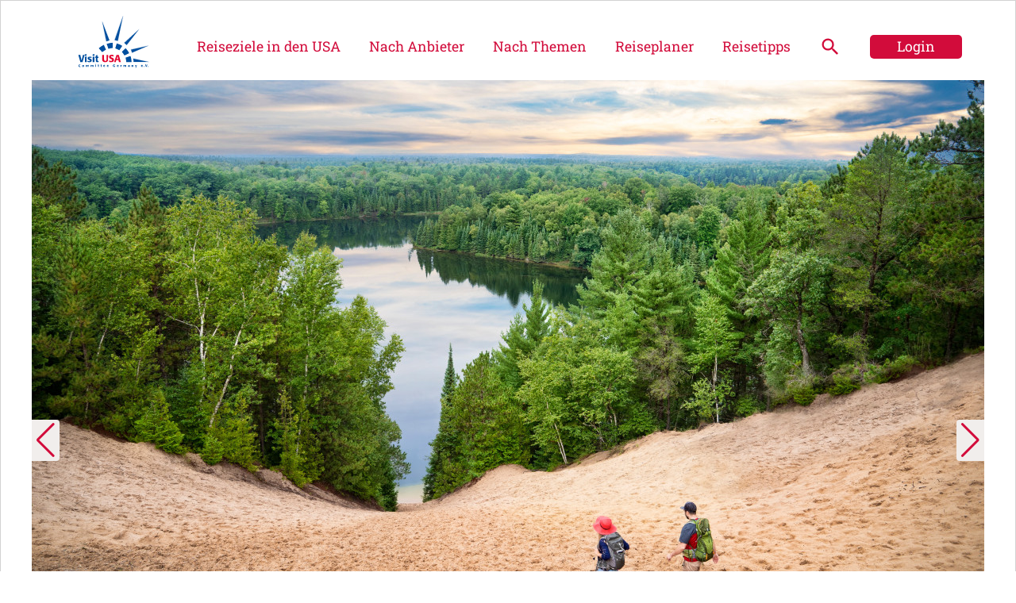

--- FILE ---
content_type: text/html; charset=UTF-8
request_url: https://vusa.travel/state/illinois/destination/8a0e9f0c-2099-4d28-8d4c-47077ffd3721
body_size: 22044
content:
<!doctype html>
<html lang="de">
<head>
    <meta charset="utf-8">
    <meta http-equiv="X-UA-Compatible" content="IE=edge">
    <meta name="viewport" content="width=device-width, initial-scale=1">

    <!-- FONTS -->
<link rel="preload" href="/fonts/RobotoSlab/RobotoSlab-Regular.ttf" as="font" type="font/ttf" crossorigin>
<link rel="preload" href="/fonts/RobotoSlab/RobotoSlab-Medium.ttf" as="font" type="font/ttf" crossorigin>
<link rel="preload" href="/fonts/RobotoSlab/RobotoSlab-Bold.ttf" as="font" type="font/ttf" crossorigin>
<link rel="preload" href="/fonts/PTSans/PTSans-Regular.ttf" as="font" type="font/ttf" crossorigin>
<link rel="preload" href="/fonts/PTSans/PTSans-Bold.ttf" as="font" type="font/ttf" crossorigin>
<!-- CSS -->
<!-- <link rel="preload" href="/css/styles.min.css" as="style"> -->
<!-- JS -->
<link rel="preload" href="/js/jquery.min.js" as="script">
<!-- <link rel="preload" href="/js/scripts.min.js" as="script"> -->

                                                            <link fetchpriority="high" rel="preload" href="/glide/8a0e9f0c-a976-45b9-8562-e117bb31cbd9?p=hero" as="image" type="image/jpg" />
                                                              <link fetchpriority="high" rel="preload" href="/glide/8a0e9f0c-57c2-4f31-a9d5-2ac5a7d295a2?p=hero" as="image" type="image/jpg" />
                                                              <link fetchpriority="high" rel="preload" href="/glide/8a0e9f0c-8708-4ba8-be24-5d48a1f28550?p=hero" as="image" type="image/jpg" />
                                                              <link fetchpriority="high" rel="preload" href="/glide/8a0e9f0c-2ef9-411d-8124-a20d52845dff?p=hero" as="image" type="image/jpg" />
                                                              <link fetchpriority="high" rel="preload" href="/glide/8a0e9f0c-a9a9-4cbb-9d48-19f4b4ff456c?p=hero" as="image" type="image/jpg" />
                                                              <link fetchpriority="high" rel="preload" href="/glide/8a0e9f0c-cf91-4b28-a5d2-b5e7d50fb92c?p=hero" as="image" type="image/jpg" />
                                                              <link fetchpriority="high" rel="preload" href="/glide/8a0e9f0c-f756-451d-9fb7-bdacb9e3bad5?p=hero" as="image" type="image/jpg" />
                                     
            
                    <title>Great Lakes USA – Sehenswürdigkeiten und Reiseziele in Illinois</title>
                        <meta name="description" content="USA, Staaten und Reiseziele erkunden | Aktivitäten und Reisen in Amerika planen | Infomaterial zu Reiseanbietern in den USA finden">
        
                <link rel="canonical" href="https://vusa.travel/destination/great-lakes-usa/8a0e9f0c-2099-4d28-8d4c-47077ffd3721">
            
    <meta property="og:locale" content="en">
    <meta property="og:url" content="https://vusa.travel/destination/great-lakes-usa/8a0e9f0c-2099-4d28-8d4c-47077ffd3721">
<meta property="og:type" content="website">
<meta property="og:site_name" content="Visit USA Committee Germany e.V.">

<meta name="twitter:card" content="summary_large_image">
<meta property="twitter:domain" content="vusa.travel">
<meta property="twitter:url" content="https://vusa.travel/state/illinois/destination/8a0e9f0c-2099-4d28-8d4c-47077ffd3721">

    <meta property="og:title" content="Great Lakes USA">
    <meta property="og:description" content="Neben den bekannten Küsten im Osten und im Westen hat die USA noch eine unbekanntere Küste im Norden: die an den Großen Seen. Diese sind so unvorstellbar riesig, dass man sich wie am Meer fühlt, wenn man am Ufer steht.">
    <meta name="twitter:title" content="Great Lakes USA"">
    <meta name="twitter:description" content="Neben den bekannten Küsten im Osten und im Westen hat die USA noch eine unbekanntere Küste im Norden: die an den Großen Seen. Diese sind so unvorstellbar riesig, dass man sich wie am Meer fühlt, wenn man am Ufer steht.">

        <meta property="og:image" content="https://www2.vusa.travel/glide/8a0e9f0c-a976-45b9-8562-e117bb31cbd9?p=open_graph">
    <meta name="twitter:image" content="https://www2.vusa.travel/glide/8a0e9f0c-a976-45b9-8562-e117bb31cbd9?p=open_graph">





    <link rel="apple-touch-icon" sizes="180x180" href="/assets/favicon/apple-touch-icon.png">
<link rel="icon" type="image/png" sizes="32x32" href="/assets/favicon/favicon-32x32.png">
<link rel="icon" type="image/png" sizes="16x16" href="/assets/favicon/favicon-16x16.png">
<link rel="manifest" href="/assets/favicon/site.webmanifest">
<link rel="mask-icon" href="/assets/favicon/safari-pinned-tab.svg" color="#2d68a9">
<meta name="msapplication-TileColor" content="#2b5797">
<meta name="theme-color" content="#ffffff">

    <!-- load swiper.js styles - prebundled -->
    <link rel="stylesheet" href="/css/swiper-bundle.min.css">
    <!-- load vusa website styles - prebundled -->
    <link rel="stylesheet" href="/css/styles.min.css?v=1765537119">

    <link rel="stylesheet" type="text/css" href="/rccessibility/rccessibility.css">
</head>
<body>
        <header>
    <nav class="navbar navbar-vusa navbar-expand-lg">
        <div class="container">
            <a class="navbar-brand" href="/" title="Zur Startseite">
                <img src="/images/logo/visit-usa-logo.svg" alt="Visit USA Logo | VISIT USA COMMITTEE GERMANY E.V." width="2362" height="1742" galleryimg="no">
            </a>

            <div class="buttons-wrapper">
                <button class="navbar-toggler" type="button" data-bs-toggle="collapse" data-bs-target=".navbar-collapse" aria-controls="navbar-collapse" aria-expanded="false" aria-label="Toggle navigation">
                    <span class="navbar-toggler-icon"></span>
                </button>
                            </div>

            

            <div class="collapse navbar-collapse">
                <ul class="navbar-nav nav-main ms-auto">
                    <li class="nav-item flex-nav"><a class="nav-link" href="/#reiseziele_in_den_usa">Reiseziele in&nbsp;den&nbsp;USA</a></li>
                    <li class="nav-item flex-nav"><a class="nav-link" href="/#providers_list">Nach Anbieter</a></li>
                    <li class="nav-item flex-nav"><a class="nav-link" href="/#activities_list">Nach Themen</a></li>
                    <li class="nav-item flex-nav"><a class="nav-link" href="https://vusa.travel/business/vusa/company/09394caa-8bec-4b93-847e-e57cea2aab07">Reiseplaner</a></li>
                    <li class="nav-item flex-nav"><a class="nav-link" href="/#faq">Reisetipps</a></li>
                    <li class="nav-item flex-nav">
                        <a class="nav-link" href="https://vusa.travel/search" title="Inhalte durchsuchen">
                            
                            <svg xmlns="http://www.w3.org/2000/svg" width="28" height="28" fill="currentColor" viewBox="0 0 24 24">
                                <path d="M9.5 3A6.5 6.5 0 0 1 16 9.5c0 1.61-.59 3.09-1.56 4.23l.27.27h.79l5 5l-1.5 1.5l-5-5v-.79l-.27-.27A6.516 6.516 0 0 1 9.5 16A6.5 6.5 0 0 1 3 9.5A6.5 6.5 0 0 1 9.5 3m0 2C7 5 5 7 5 9.5S7 14 9.5 14S14 12 14 9.5S12 5 9.5 5"></path>
                            </svg>
                            <span class="d-lg-none">Suche</span>
                        </a>
                    </li>
                                        <li class="nav-item nav-item-btn">
                        
                        <a class="nav-link login-dialogue-toggler" href="https://vusa.travel/login">Login</a>
                    </li>
                                    </ul>
            </div>
                        <div class="login-form-wrapper login-dialogue">
                <form method="POST" action="https://vusa.travel/login">
                    <input type="hidden" name="_token" value="B7fra6KwSzFEPV5ulyfHiKcUOv5njdQvEMaEkwTM" autocomplete="off">                    <div class="fieldset">
                        <label for="email" class="input-label" title="Please enter your email address in the field below to log into the Admin Panel.">Email</label>
                        <input type="email" class="input-field" name="email" id="email" value="" title="Please enter your email address here to log into the Admin Panel." autofocus required>
                    </div>
                    <div class="fieldset">
                        <label for="password" class="input-label" title="Please enter your password in the field below to log into the Admin Panel.">Password</label>
                        <input type="password" class="input-field" name="password" id="password" autocomplete="current-password" title="Please enter your password here to log into the Admin Panel." required>
                    </div>
                                                                                <div class="fieldset">
                        <label for="remember_me" class="inline-flex check-label items-center" title="Remember my login data for later.">
                            <input id="remember_me" type="checkbox" class="input-field rounded border-gray-300 text-indigo-600 shadow-sm focus:border-indigo-300 focus:ring focus:ring-indigo-200 focus:ring-opacity-50" name="remember">
                            <span class="label-text ml-2 text-sm text-gray-600">Eingeloggt bleiben</span>
                        </label>
                    </div>
                    <div class="fieldset submit">
                                                    <a class="underline text-sm text-gray-600 hover:text-gray-900 reset-pw-link" target="_blank" href="https://vusa.travel/forgot-password">
                                Passwort vergessen?
                            </a>
                                                <button class="submit-btn" type="submit" title="Log into the Admin Panel.">Login</button>
                    </div>
                    <div class="fieldset">
                        <a class="text-sm" href="https://vusa.travel/forms/registration">Noch nicht registriert?</a>
                    </div>
                </form>
            </div>
                    </div>
    </nav>
</header>
    <main id="maincontent">
    
    <section class="hero">
    <div class="container">

        
    
    <!-- Slider main container -->
        <div class="swiper">
            <!-- Additional required wrapper -->
            <div class="swiper-wrapper">
                <!-- Slides -->

                                    
                    
                                                                        <div class="swiper-slide" style="height: fit-content;">
                                                                                                        <figure style="margin: 0; overflow: clip; aspect-ratio: 1200 / 450;">
                                        <img
                                            src="/glide/8a0e9f0c-a976-45b9-8562-e117bb31cbd9?p=hero"
                                            fetchpriority="high"
                                            alt="Great Lakes USA"
                                            title="Great Lakes USA   – provided by Pure Michigan"
                                            width="1200"
                                            height="450"
                                            class="hero-image"
                                            style="aspect-ratio: 1200 / 450; object-fit: cover; width: 100%;  object-position: 50% 50%; transform: scale(1); transform-origin: 50% 50%;">
                                                                                    <figcaption>provided by Pure Michigan</figcaption>
                                                                            </figure>
                                                            </div>
                                                    <div class="swiper-slide" style="height: fit-content;">
                                                                                                        <figure style="margin: 0; overflow: clip; aspect-ratio: 1200 / 450;">
                                        <img
                                            src="/glide/8a0e9f0c-57c2-4f31-a9d5-2ac5a7d295a2?p=hero"
                                            fetchpriority="high"
                                            alt="Great Lakes USA"
                                            title="Great Lakes USA   – provided by Explore Minnesota Tourism"
                                            width="1200"
                                            height="450"
                                            class="hero-image"
                                            style="aspect-ratio: 1200 / 450; object-fit: cover; width: 100%;  object-position: 50% 50%; transform: scale(1); transform-origin: 50% 50%;">
                                                                                    <figcaption>provided by Explore Minnesota Tourism</figcaption>
                                                                            </figure>
                                                            </div>
                                                    <div class="swiper-slide" style="height: fit-content;">
                                                                                                        <figure style="margin: 0; overflow: clip; aspect-ratio: 1200 / 450;">
                                        <img
                                            src="/glide/8a0e9f0c-8708-4ba8-be24-5d48a1f28550?p=hero"
                                            fetchpriority="high"
                                            alt="Great Lakes USA"
                                            title="Great Lakes USA   – provided by Destination Cleveland"
                                            width="1200"
                                            height="450"
                                            class="hero-image"
                                            style="aspect-ratio: 1200 / 450; object-fit: cover; width: 100%;  object-position: 50% 50%; transform: scale(1); transform-origin: 50% 50%;">
                                                                                    <figcaption>provided by Destination Cleveland</figcaption>
                                                                            </figure>
                                                            </div>
                                                    <div class="swiper-slide" style="height: fit-content;">
                                                                                                        <figure style="margin: 0; overflow: clip; aspect-ratio: 1200 / 450;">
                                        <img
                                            src="/glide/8a0e9f0c-2ef9-411d-8124-a20d52845dff?p=hero"
                                            fetchpriority="high"
                                            alt="Lighthouse Aerial, Erie"
                                            title="Lighthouse Aerial, Erie  | Lighthouse Aerial, Erie |   – provided by Alex Beech"
                                            width="1200"
                                            height="450"
                                            class="hero-image"
                                            style="aspect-ratio: 1200 / 450; object-fit: cover; width: 100%;  object-position: 50% 50%; transform: scale(1); transform-origin: 50% 50%;">
                                                                                    <figcaption>Lighthouse Aerial, Erie | provided by Alex Beech</figcaption>
                                                                            </figure>
                                                            </div>
                                                    <div class="swiper-slide" style="height: fit-content;">
                                                                                                        <figure style="margin: 0; overflow: clip; aspect-ratio: 1200 / 450;">
                                        <img
                                            src="/glide/8a0e9f0c-a9a9-4cbb-9d48-19f4b4ff456c?p=hero"
                                            fetchpriority="high"
                                            alt="Great Lakes USA"
                                            title="Great Lakes USA   – provided by Jason Linsey"
                                            width="1200"
                                            height="450"
                                            class="hero-image"
                                            style="aspect-ratio: 1200 / 450; object-fit: cover; width: 100%;  object-position: 50% 50%; transform: scale(1); transform-origin: 50% 50%;">
                                                                                    <figcaption>provided by Jason Linsey</figcaption>
                                                                            </figure>
                                                            </div>
                                                    <div class="swiper-slide" style="height: fit-content;">
                                                                                                        <figure style="margin: 0; overflow: clip; aspect-ratio: 1200 / 450;">
                                        <img
                                            src="/glide/8a0e9f0c-cf91-4b28-a5d2-b5e7d50fb92c?p=hero"
                                            fetchpriority="high"
                                            alt="Great Lakes USA"
                                            title="Great Lakes USA   – provided by Explore Minnesota Tourism"
                                            width="1200"
                                            height="450"
                                            class="hero-image"
                                            style="aspect-ratio: 1200 / 450; object-fit: cover; width: 100%;  object-position: 50% 50%; transform: scale(1); transform-origin: 50% 50%;">
                                                                                    <figcaption>provided by Explore Minnesota Tourism</figcaption>
                                                                            </figure>
                                                            </div>
                                                    <div class="swiper-slide" style="height: fit-content;">
                                                                                                        <figure style="margin: 0; overflow: clip; aspect-ratio: 1200 / 450;">
                                        <img
                                            src="/glide/8a0e9f0c-f756-451d-9fb7-bdacb9e3bad5?p=hero"
                                            fetchpriority="high"
                                            alt="Golfplatz Whistling Straits Screen Grab"
                                            title="Golfplatz Whistling Straits Screen Grab  | Golfplatz Whistling Straits Screen Grab |   – provided by Travel Wisconsin"
                                            width="1200"
                                            height="450"
                                            class="hero-image"
                                            style="aspect-ratio: 1200 / 450; object-fit: cover; width: 100%;  object-position: 50% 50%; transform: scale(1); transform-origin: 50% 50%;">
                                                                                    <figcaption>Golfplatz Whistling Straits Screen Grab | provided by Travel Wisconsin</figcaption>
                                                                            </figure>
                                                            </div>
                                                                       </div>
                                                    <div class="swiper-pagination"></div>

                <button type="button" aria-label="Vorheriger Slide" class="swiper-button-prev"></button>
                <button type="button" aria-label="Nächster Slide" class="swiper-button-next"></button>
                        
                    </div>
        <div class="hero-inner">
            
            
        </div>
    </div>
</section>
    <section class="secondary-navigation">
  <div class="container relative">
    <div class="scroll-wrapper-x">
      <ul class="nav nav-secondary">
                        <li class="nav-item">
                  <button class="nav-link go-back" onclick="history.back()" aria-label="Zur vorherigen Seite zurückkehren" title="Zur vorherigen Seite zurückkehren">zurück</button>
              </li>
          
          
      
        

        

        

          
                              <li class="nav-item dropdown dropdown-mega">
            <a rel="opener" target="_blank" href="/state/illinois" class="nav-link caps">Mehr Infos zu <br>Illinois</a>
            <div class="dropdown-menu">
              <div class="dropdown-menu-inner" id="static-state-view">
                <div class="map-container">
                    <img class="state-map in-toolbar" src="/images/state-maps/illinois.png" alt="Highlight Karte von Illinois" width="680" height="450">
                </div>
                <article>
                    <img class="mini-map" src="/images/mini-map-state/thumb-illinois.png" alt="Illinois auf der Karte" width="1235" height="769">
                    <div class="state-description-content">
                       <h3><strong>Klima</strong></h3><div>Feuchtes kontinentales Klima: Die Sommer sind lang und heiß, die Winter kalt. Von Juni bis August Temperaturen um 30 °C möglich, dazu kann es schwül sein. Von Dezember bis Februar kann es sehr kalt werden.<br><br></div><h3><strong>Beste Reisezeit</strong></h3><div>Angenehme Temperaturen in Mai, Juni, September und Oktober.<br><br></div><h3><strong>Must-Sees</strong></h3><div>Chicago, Route 66, Springfield, Great Rivers County, Starved Rock State Park, Six Flags Great America<br><br></div><h3><strong>Zeitverschiebung</strong></h3><div>Central Standard Time (CST): MEZ -7 Stunden</div>                     </div>
                </article>
              </div>
            </div>
          </li>
          


          
                                        <li class="nav-item dropdown dropdown-mega">
            <a class="nav-link dropdown-toggle" href="#">Aktivitäten + <br>Themen</a>
            <div class="dropdown-menu">
              <div class="dropdown-menu-inner activities-themes">
                <h4>Aktivitäten + Themen</h4>
                <br>
                                  <p>
                      <a data-tag="route66anniversary"
                         href="javascript:void scrollToAndToggle('#paignated-posts','route66anniversary')">
                          100 Jahre Route 66
                      </a>
                  </p>
                                  <p>
                      <a data-tag="usa250"
                         href="javascript:void scrollToAndToggle('#paignated-posts','usa250')">
                          250 Jahre USA
                      </a>
                  </p>
                                  <p>
                      <a data-tag="anreise-unterwegs-vor-ort"
                         href="javascript:void scrollToAndToggle('#paignated-posts','anreise-unterwegs-vor-ort')">
                          Anreise &amp; unterwegs vor Ort
                      </a>
                  </p>
                                  <p>
                      <a data-tag="ausflugstipps"
                         href="javascript:void scrollToAndToggle('#paignated-posts','ausflugstipps')">
                          Ausflugstipps
                      </a>
                  </p>
                                  <p>
                      <a data-tag="events"
                         href="javascript:void scrollToAndToggle('#paignated-posts','events')">
                          Events
                      </a>
                  </p>
                                  <p>
                      <a data-tag="fifa26"
                         href="javascript:void scrollToAndToggle('#paignated-posts','fifa26')">
                          FIFA WM 2026
                      </a>
                  </p>
                                  <p>
                      <a data-tag="nationalparks-co"
                         href="javascript:void scrollToAndToggle('#paignated-posts','nationalparks-co')">
                          Nationalparks &amp; Co.
                      </a>
                  </p>
                                  <p>
                      <a data-tag="outdoor-abenteuer"
                         href="javascript:void scrollToAndToggle('#paignated-posts','outdoor-abenteuer')">
                          Outdoor &amp; Abenteuer
                      </a>
                  </p>
                                  <p>
                      <a data-tag="routenvorschlage"
                         href="javascript:void scrollToAndToggle('#paignated-posts','routenvorschlage')">
                          Routenvorschläge
                      </a>
                  </p>
                                  <p>
                      <a data-tag="sports"
                         href="javascript:void scrollToAndToggle('#paignated-posts','sports')">
                          Sport
                      </a>
                  </p>
                                  <p>
                      <a data-tag="unterkunftstipps"
                         href="javascript:void scrollToAndToggle('#paignated-posts','unterkunftstipps')">
                          Unterkunftstipps
                      </a>
                  </p>
                                  <p>
                      <a data-tag="usa-reisetipps"
                         href="javascript:void scrollToAndToggle('#paignated-posts','usa-reisetipps')">
                          USA-Reisetipps
                      </a>
                  </p>
                              </div>
            </div>
          </li>
                    

          

                              <li class="nav-item dropdown dropdown-mega">
            <a class="nav-link dropdown-toggle" href="#">Downloads + <br>Verkaufshilfen</a>
            <div class="dropdown-menu">
              <div class="dropdown-menu-inner">
                                  <p class="download-link"><a href="https://vusa.travel/assets/8a0e9f0c-23a8-4028-8df2-0e38adb1bb70/download" target="_blank" rel="noopener ugc" title="2026 Great Lakes USA German Smallest.pdf, 9.5 MB herunterladen">
                  <strong>2026 Great Lakes USA German Smallest.pdf</strong>
                  <i class="download-icon"></i>
                                    <small>(  9.5 MB)</small></a></p>
                                                </div>
            </div>
          </li>
          


          

                                <li class="nav-item dropdown dropdown-mega">
              <a class="nav-link dropdown-toggle" href="#">Kontakt + <br>Ansprechpartner</a>
              <div class="dropdown-menu">
                <div class="dropdown-menu-inner">
                                    <div class="contactperson-wrapper">
                                          <div class="contactperson-image">
                        <img class="personal-asset" src="/glide/8a0e9f0c-6bd4-4619-8727-c26849cdcfa2?p=avatar" alt="Kontakt Avatar" width="200" height="300" loading="lazy">
                      </div>
                                        <div class="contactperson-body">
                      <p><strong>Kontakt:</strong></p>
                      <p>
                                                                            Fremdenverkehrsbüro Great Lakes                          <br>
                        
                                              </p>

                      <p>
                        <a class="personal-link" href="tel:+49 211 86842593">+49 211 86842593</a><br>                                                  <a class="personal-link" href="mailto:greatlakes@travelmarketing.de">greatlakes@travelmarketing.de</a><br>
                                                                          <a class="personal-link" href="https://www.greatlakes.de" target="_blank" rel="noopener">https://www.greatlakes.de</a><br>                      </p>

                      Fremdenverkehrsbüro Great Lakes USA<br />
c/o TravelMarketing Romberg TMR GmbH<br />
<br />
Factory Campus<br />
Erkrather Straße 401<br />
40231 Düsseldorf                    </div>

                    <div class="contactperson-social">
                      <ul class="list list-social">
                         <li><a class="personal-link" href="https://www.facebook.com/GrosseSeen" target="_blank" rel="noopener">
                                  <svg class="socials-icon" xmlns="http://www.w3.org/2000/svg" xmlns:xlink="http://www.w3.org/1999/xlink" x="0px" y="0px" viewBox="0 0 512 512" style="enable-background:new 0 0 512 512;" xml:space="preserve"><path style="fill:#2D68A9;" d="M504,256C504,119,393,8,256,8S8,119,8,256c0,123.8,90.7,226.4,209.2,245V327.7h-63V256h63v-54.6 c0-62.2,37-96.5,93.7-96.5c27.1,0,55.5,4.8,55.5,4.8v61h-31.3c-30.8,0-40.4,19.1-40.4,38.7V256h68.8l-11,71.7h-57.8V501 C413.3,482.4,504,379.8,504,256z"/></svg>
                              </a></li><br>                                                                                                 <li><a class="personal-link" href="https://www.instagram.com/great_lakes_usa/" target="_blank" rel="noopener">
                                    <svg class="socials-icon" xmlns="http://www.w3.org/2000/svg" xmlns:xlink="http://www.w3.org/1999/xlink" x="0px" y="0px" viewBox="0 0 448 512" style="enable-background:new 0 0 448 512;" xml:space="preserve"><path style="fill:#2D68A9;" d="M224.1,141c-63.6,0-114.9,51.3-114.9,114.9s51.3,114.9,114.9,114.9S339,319.5,339,255.9S287.7,141,224.1,141z  M224.1,330.6c-41.1,0-74.7-33.5-74.7-74.7s33.5-74.7,74.7-74.7s74.7,33.5,74.7,74.7S265.2,330.6,224.1,330.6L224.1,330.6z  M370.5,136.3c0,14.9-12,26.8-26.8,26.8c-14.9,0-26.8-12-26.8-26.8s12-26.8,26.8-26.8S370.5,121.5,370.5,136.3z M446.6,163.5 c-1.7-35.9-9.9-67.7-36.2-93.9c-26.2-26.2-58-34.4-93.9-36.2c-37-2.1-147.9-2.1-184.9,0C95.8,35.1,64,43.3,37.7,69.5 s-34.4,58-36.2,93.9c-2.1,37-2.1,147.9,0,184.9c1.7,35.9,9.9,67.7,36.2,93.9s58,34.4,93.9,36.2c37,2.1,147.9,2.1,184.9,0 c35.9-1.7,67.7-9.9,93.9-36.2c26.2-26.2,34.4-58,36.2-93.9C448.7,311.3,448.7,200.5,446.6,163.5L446.6,163.5z M398.8,388 c-7.8,19.6-22.9,34.7-42.6,42.6c-29.5,11.7-99.5,9-132.1,9s-102.7,2.6-132.1-9c-19.6-7.8-34.7-22.9-42.6-42.6 c-11.7-29.5-9-99.5-9-132.1s-2.6-102.7,9-132.1c7.8-19.6,22.9-34.7,42.6-42.6c29.5-11.7,99.5-9,132.1-9s102.7-2.6,132.1,9 c19.6,7.8,34.7,22.9,42.6,42.6c11.7,29.5,9,99.5,9,132.1S410.5,358.6,398.8,388z"/></svg>
                                </a></li><br>                                              </ul>
                    </div>
                  </div>
                                  </div>
              </div>
            </li>
          
          
                    <li class="nav-item">
            <a class="nav-link" href="https://vusa.travel/forms/info/8a0e9f0c-2099-4d28-8d4c-47077ffd3721" target="_blank">Infomaterial <br>anfordern</a>
          </li>
          
          
                        <li class="nav-item">
                  <a class="low-link nav-link tenant_profile_link" href="https://vusa.travel/state/illinois/destination/8a0e9f0c-2099-4d28-8d4c-47077ffd3721">
                      Great Lakes USA
                  </a>
              </li>
                          

        
        <li class="nav-item only-sticky">
            <a class="nav-link d-flex align-items-center" href="https://vusa.travel/search">
                
                <svg xmlns="http://www.w3.org/2000/svg" width="24" height="24" fill="currentColor" viewBox="0 0 24 24">
                    <path d="M9.5 3A6.5 6.5 0 0 1 16 9.5c0 1.61-.59 3.09-1.56 4.23l.27.27h.79l5 5l-1.5 1.5l-5-5v-.79l-.27-.27A6.516 6.516 0 0 1 9.5 16A6.5 6.5 0 0 1 3 9.5A6.5 6.5 0 0 1 9.5 3m0 2C7 5 5 7 5 9.5S7 14 9.5 14S14 12 14 9.5S12 5 9.5 5"></path>
                </svg>
                <span class="d-none d-lg-inline">&nbsp;Suche</span>
            </a>
        </li>

        

                  <li class="nav-item nav-item-btn only-sticky">
            
            <a class="nav-link login-dialogue-toggler" href="https://vusa.travel/login">Login</a>
          </li>
        
      </ul>
    </div>
  </div>
</section>

    
    <section class="content">
    <div class="container">
        <div class="row">
            <div class="col-12 col-lg-10 offset-lg-1">

                

                <h1>Great Lakes USA</h1>

                                    <h2 class="h4">Die dritte Küste der USA</h2>
                
                
                <div class="content-body">
                    
                    
                    <div><strong>Urlaub an den Großen Seen Nordamerikas&nbsp;</strong></div><div><br>Neben den bekannten Küsten im Osten und im Westen hat die USA noch eine unbekanntere Küste im Norden: die an den Großen Seen. Diese sind so unvorstellbar riesig, dass man sich wie am Meer fühlt, wenn man am Ufer steht. Allein der größte der fünf Seen, der Lake Superior, ist in etwa doppelt so groß wie die Schweiz. Dazu weiße Sandstrände, kristallklares Wasser, charmante Hafenorte und unzählige Leuchttürme entlang der Küstenstraßen runden das maritime Urlaubsgefühl an den „<a href="https://www.greatlakes.de/">Great Lakes</a>“ ab.&nbsp;<br><br></div><div>Aber auch das Inland der Bundesstaaten Minnesota, Wisconsin, Illinois, Indiana, Michigan, Ohio und Pennsylvania ist sehr vielseitig: Sattgrüne Wälder laden zu ausgedehnten Spazier- und Fahrradtouren ein, zehntausende Inlandseen bieten exzellente Möglichkeiten zum Kanu- oder Kajakfahren, Wasserfälle, einer fotogener als der andere und Höhenzüge für Wanderungen aller Schwierigkeitsstufen.&nbsp;<br><br></div><div>Aber was die Region darüber hinaus wirklich einzigartig macht, sind seine Menschen. Die oft gepriesene amerikanische Gastfreundschaft erfährt hier an den Großen Seen ihren Höhepunkt. Typisch amerikanische Kleinstädte wie Grand Rapids oder Marquette in Michigan laden mit ihren baumgesäumten Main Streets und den oft familiengeführten Restaurants, Cafés und Geschäften zum gemütlichen Bummeln ein. Dazu im Kontrast stehen die Großstädte der Region: Chicago, Detroit, Minneapolis, Cleveland, Milwaukee, Pittsburgh oder Buffalo. Hier gibt es eine sehr vielfältige Architektur zu entdecken, einige der besten Museen des Landes, außergewöhnliche Gastronomie und ein spannendes Kultur- und Sportprogramm das ganze Jahr über.&nbsp;<br><br></div><div>Die beste Reisezeit für die Great Lakes Region geht von Mai bis Oktober. Dabei sind die Sommermonate meistens warm und trocken und bieten somit beste Voraussetzungen für einen Urlaub am Wasser. Ein Geheimtipp ist der Indian Summer, wenn sich die riesigen Waldgebiete in ein Meer aus Gold, Orange und Rot verwandeln.<br><br>Echte Geheimtipps zu den einzelnen Bundesländern gibt es auch in den Podcast-Folgen von Wie Helden Reisen:<br>Zur Podcast-Folge <a href="https://wieheldenreisen.podigee.io/19-minnesota-great-lakes-usa-mit-thomas-vogler">Minnesota</a><br>Zur Podcast-Folge <a href="https://wieheldenreisen.podigee.io/20-wisconsin-great-lakes-usa-mit-thomas-vogler">Wisconsin</a> <br>Zur Podcast-Folge <a href="https://wieheldenreisen.podigee.io/24-michigan-great-lakes-usa-mit-thomas-vogler">Michigan</a><br>Zur Podcast-Folge <a href="https://wieheldenreisen.podigee.io/23-illinois-great-lakes-usa-mit-thomas-vogler">Illinois</a><br>Zur Podcast-Folge <a href="https://wieheldenreisen.podigee.io/27-ohio-great-lakes-usa-mit-thomas-vogler">Ohio</a> <br>Zur Podcast-Folge <a href="https://wieheldenreisen.podigee.io/28-pennsylvania-great-lakes-usa-mit-thomas-vogler">Pennsylvania</a> <br><br><strong>Besondere Reisetipps</strong><br><br><em>Shopping </em><br>Die Mall of America in Bloomington, Minnesota ist eine der größten Shoppingmalls Nordamerikas mit über 500 Geschäften und einem eigenen Freizeitpark. Bloomington liegt dabei nur wenige Minuten vom Minneapolis/St.Paul Flughafen entfernt, der im Sommer nonstop ab Frankfurt zu erreichen ist.<br><br></div><div class="attachment-gallery attachment-gallery--2"><figure data-trix-attachment="{&quot;contentType&quot;:&quot;image/jpeg&quot;,&quot;filename&quot;:&quot;Mall of America 2015-3161.JPG&quot;,&quot;filesize&quot;:10279252,&quot;height&quot;:3648,&quot;host&quot;:&quot;/glide/8a0e9f0c-f7d7-432c-a779-91714663baf1&quot;,&quot;id&quot;:&quot;8a0e9f0c-f7d7-432c-a779-91714663baf1&quot;,&quot;url&quot;:&quot;/glide/8a0e9f0c-f7d7-432c-a779-91714663baf1&quot;,&quot;width&quot;:5472}" data-trix-content-type="image/jpeg" data-trix-attributes="{&quot;caption&quot;:&quot;Mall of America. Provided by Explore Minnesota Touirsm&quot;,&quot;presentation&quot;:&quot;gallery&quot;}" class="attachment attachment--preview attachment--jpg"><img src="/glide/8a0e9f0c-f7d7-432c-a779-91714663baf1" width="5472" height="3648"><figcaption class="attachment__caption attachment__caption--edited">Mall of America. Provided by Explore Minnesota Touirsm</figcaption></figure><figure data-trix-attachment="{&quot;contentType&quot;:&quot;image/jpeg&quot;,&quot;filename&quot;:&quot;Minnesota Nickelodeon Universe at Mall of America.jpg&quot;,&quot;filesize&quot;:241543,&quot;height&quot;:667,&quot;host&quot;:&quot;/glide/8a0e9f0c-4d8e-4773-bba2-4837fb8a8f4b&quot;,&quot;id&quot;:&quot;8a0e9f0c-4d8e-4773-bba2-4837fb8a8f4b&quot;,&quot;url&quot;:&quot;/glide/8a0e9f0c-4d8e-4773-bba2-4837fb8a8f4b&quot;,&quot;width&quot;:1000}" data-trix-content-type="image/jpeg" data-trix-attributes="{&quot;caption&quot;:&quot;Mall of America. Provided by Explore Minnesota Tourism&quot;,&quot;presentation&quot;:&quot;gallery&quot;}" class="attachment attachment--preview attachment--jpg"><img src="/glide/8a0e9f0c-4d8e-4773-bba2-4837fb8a8f4b" width="1000" height="667"><figcaption class="attachment__caption attachment__caption--edited">Mall of America. Provided by Explore Minnesota Tourism</figcaption></figure></div><div><em>Sportevents</em><br>Gerade Fans von US-Sport finden in der Region eine enorme Dichte der beliebtesten Profiteams. Besonders bekannt sind die Green Bay Packers im Norden von Wisconsin. Auch wenn man keine Karten für ein NFL-Spiel bekommt, so lohnt eine Tour durch das ehrwürdige Lambeau-Field. Außerdem ist Green Bay perfekter Ausgangspunkt für einen Ausflug nach Door County, einer wunderschönen Halbinsel im Lake Michigan.<br><br></div><div class="attachment-gallery attachment-gallery--2"><figure data-trix-attachment="{&quot;contentType&quot;:&quot;image/jpeg&quot;,&quot;filename&quot;:&quot;180604_1569.jpg&quot;,&quot;filesize&quot;:16202073,&quot;height&quot;:3840,&quot;host&quot;:&quot;/glide/8a0e9f0c-9854-4bc3-9369-412b37d36723&quot;,&quot;id&quot;:&quot;8a0e9f0c-9854-4bc3-9369-412b37d36723&quot;,&quot;url&quot;:&quot;/glide/8a0e9f0c-9854-4bc3-9369-412b37d36723&quot;,&quot;width&quot;:5760}" data-trix-content-type="image/jpeg" data-trix-attributes="{&quot;caption&quot;:&quot;Provided by Illinois Department of Commerce &amp; Economic Opportunity&quot;,&quot;presentation&quot;:&quot;gallery&quot;}" class="attachment attachment--preview attachment--jpg"><img src="/glide/8a0e9f0c-9854-4bc3-9369-412b37d36723" width="5760" height="3840"><figcaption class="attachment__caption attachment__caption--edited">Provided by Illinois Department of Commerce &amp; Economic Opportunity</figcaption></figure><figure data-trix-attachment="{&quot;contentType&quot;:&quot;image/jpeg&quot;,&quot;filename&quot;:&quot;Boardwalk Sunset-1.jpg&quot;,&quot;filesize&quot;:18523489,&quot;height&quot;:4480,&quot;host&quot;:&quot;/glide/8a0e9f0c-a2ab-4e57-b1de-0c4377b34b39&quot;,&quot;id&quot;:&quot;8a0e9f0c-a2ab-4e57-b1de-0c4377b34b39&quot;,&quot;url&quot;:&quot;/glide/8a0e9f0c-a2ab-4e57-b1de-0c4377b34b39&quot;,&quot;width&quot;:6720}" data-trix-content-type="image/jpeg" data-trix-attributes="{&quot;caption&quot;:&quot;Boardwalk Sunset. Provided by Mackinac Island Tourism Bureau&quot;,&quot;presentation&quot;:&quot;gallery&quot;}" class="attachment attachment--preview attachment--jpg"><img src="/glide/8a0e9f0c-a2ab-4e57-b1de-0c4377b34b39" width="6720" height="4480"><figcaption class="attachment__caption attachment__caption--edited">Boardwalk Sunset. Provided by Mackinac Island Tourism Bureau</figcaption></figure></div><div><br><em>Beachtowns</em><br>Sehr typisch für die gesamte Region sind die sogenannten „Beachtowns“ – idyllische Städtchen an den Seen, die mit gemütlichen Bed &amp; Breakfasts und Hotels direkt am Wasser zu erholsamen Urlaubserlebnissen beitragen. Zwei beliebte Orte sind in Michigan zu finden: Holland und Traverse City. Holland hat tatsächlich Verbindungen zu unserem europäischen Nachbarn und zelebriert diese jährlich mit einem riesigen Tulpenfestival, eigener Windmühle und die selbstgemachten Holzschuhe dürfen auch nicht fehlen. Dagegen erinnert das nördlich gelegene Traverse City mit riesigen Kirschfeldern und Weinbergen eher an das mediterrane Europa. Ein Highlight sind die nahgelegenen Sleeping Bear Dunes. Diese Dünenlandschaft ragt bis zu 130 Meter über den Lake Michigan und bietet fabelhafte Ausblicke. Ein weiterer Tipp, auch wenn es sogar eine eigene Insel ist, ist Mackinac Island im Lake Huron. Auch hier findet man die typischen Holhäuser viktorianischer Bauart, die dieses Reiseziel so besonders machen. Zudem ist es eine autofreie Insel, die wunderbar mit dem Fahrrad erkundet werden kann.</div><div><br></div><div><br></div><div><br></div><div class="attachment-gallery attachment-gallery--2"><figure data-trix-attachment="{&quot;contentType&quot;:&quot;image/jpeg&quot;,&quot;filename&quot;:&quot;Beachtowns Michigan.jpg&quot;,&quot;filesize&quot;:38662,&quot;height&quot;:318,&quot;host&quot;:&quot;/glide/8a0e9f0c-0973-4ffe-970e-e4c58ebc9e04&quot;,&quot;id&quot;:&quot;8a0e9f0c-0973-4ffe-970e-e4c58ebc9e04&quot;,&quot;url&quot;:&quot;/glide/8a0e9f0c-0973-4ffe-970e-e4c58ebc9e04&quot;,&quot;width&quot;:512}" data-trix-content-type="image/jpeg" data-trix-attributes="{&quot;caption&quot;:&quot;Beachtowns Michigan. Provided by Travel Michigan&quot;,&quot;presentation&quot;:&quot;gallery&quot;}" class="attachment attachment--preview attachment--jpg"><img src="/glide/8a0e9f0c-0973-4ffe-970e-e4c58ebc9e04" width="512" height="318"><figcaption class="attachment__caption attachment__caption--edited">Beachtowns Michigan. Provided by Travel Michigan</figcaption></figure><figure data-trix-attachment="{&quot;contentType&quot;:&quot;image/jpeg&quot;,&quot;filename&quot;:&quot;Beachtowns.jpg&quot;,&quot;filesize&quot;:26895,&quot;height&quot;:318,&quot;host&quot;:&quot;/glide/8a0e9f0c-6463-429c-8ea0-6c6c008d0c11&quot;,&quot;id&quot;:&quot;8a0e9f0c-6463-429c-8ea0-6c6c008d0c11&quot;,&quot;url&quot;:&quot;/glide/8a0e9f0c-6463-429c-8ea0-6c6c008d0c11&quot;,&quot;width&quot;:512}" data-trix-content-type="image/jpeg" data-trix-attributes="{&quot;caption&quot;:&quot;Beachtowns Michigan. Provided by Travel Michigan&quot;,&quot;presentation&quot;:&quot;gallery&quot;}" class="attachment attachment--preview attachment--jpg"><img src="/glide/8a0e9f0c-6463-429c-8ea0-6c6c008d0c11" width="512" height="318"><figcaption class="attachment__caption attachment__caption--edited">Beachtowns Michigan. Provided by Travel Michigan</figcaption></figure></div><div><br><em>Kultur &amp; Unterhaltung</em><br>Viele der ehemaligen Industriestandorte haben sich aus dem Schatten Chicagos herausgearbeitet und so sind Städte wie Detroit und Cleveland heute bei Touristen angesagter denn je. Beide Städte spielen gekonnt mit Ihrer reichen Geschichte und schaffen so ein nachhaltiges Erlebnis bei jedem Besucher. Eine ähnliche Geschichte hat Buffalo ganz im Nordosten der Region – einst wichtiger Standort der Automobilindustrie, spielt heute der Tourismus eine große Rolle, nicht zuletzt aufgrund der Nähe zu den Niagarafällen.<br><br></div><div class="attachment-gallery attachment-gallery--2"><figure data-trix-attachment="{&quot;contentType&quot;:&quot;image/jpeg&quot;,&quot;filename&quot;:&quot;MI Detroit DaytimeSkyline_Vito_Palmisano copy.jpg&quot;,&quot;filesize&quot;:13238532,&quot;height&quot;:4088,&quot;host&quot;:&quot;/glide/8a0e9f0c-bf22-4909-8e2f-76ef549bfa97&quot;,&quot;id&quot;:&quot;8a0e9f0c-bf22-4909-8e2f-76ef549bfa97&quot;,&quot;url&quot;:&quot;/glide/8a0e9f0c-bf22-4909-8e2f-76ef549bfa97&quot;,&quot;width&quot;:6144}" data-trix-content-type="image/jpeg" data-trix-attributes="{&quot;caption&quot;:&quot;Detroit, Michigan. Provided by Travel Michigan&quot;,&quot;presentation&quot;:&quot;gallery&quot;}" class="attachment attachment--preview attachment--jpg"><img src="/glide/8a0e9f0c-bf22-4909-8e2f-76ef549bfa97" width="6144" height="4088"><figcaption class="attachment__caption attachment__caption--edited">Detroit, Michigan. Provided by Travel Michigan</figcaption></figure><figure data-trix-attachment="{&quot;contentType&quot;:&quot;image/jpeg&quot;,&quot;filename&quot;:&quot;RP_RIVERWALK-25.jpg&quot;,&quot;filesize&quot;:10595245,&quot;height&quot;:2670,&quot;host&quot;:&quot;/glide/8a0e9f0c-1587-4fd0-849b-bb3dae1e33bd&quot;,&quot;id&quot;:&quot;8a0e9f0c-1587-4fd0-849b-bb3dae1e33bd&quot;,&quot;url&quot;:&quot;/glide/8a0e9f0c-1587-4fd0-849b-bb3dae1e33bd&quot;,&quot;width&quot;:4000}" data-trix-content-type="image/jpeg" data-trix-attributes="{&quot;caption&quot;:&quot;Chicago, Illinois. Provided by Illinois Department of Commerce &amp; Economic Opportunity&quot;,&quot;presentation&quot;:&quot;gallery&quot;}" class="attachment attachment--preview attachment--jpg"><img src="/glide/8a0e9f0c-1587-4fd0-849b-bb3dae1e33bd" width="4000" height="2670"><figcaption class="attachment__caption attachment__caption--edited">Chicago, Illinois. Provided by Illinois Department of Commerce &amp; Economic Opportunity</figcaption></figure></div><div><br>Weitere Informationen zur Region finden Sie auch unter <a href="https://www.greatlakes.de/">www.greatlakes.de</a><br><br></div>

                    
                                    </div>
            </div>
        </div>
    </div>
</section>
    <section class="tenant_info">
    <div class="container">
        <div class="row">
            <div class="col-12 col-lg-10 offset-lg-1">
                <h5>Weitere Infos:</h5>
                <div class="flex">
                    <a class="low-link" href="https://vusa.travel/state/illinois/destination/8a0e9f0c-2099-4d28-8d4c-47077ffd3721">
                        <img src="/glide/8a0e9f0c-dfe0-4268-81b7-d394e99cb342" alt="Great Lakes USA">
                    </a>
                    <div>
                        <a class="low-link" href="https://vusa.travel/state/illinois/destination/8a0e9f0c-2099-4d28-8d4c-47077ffd3721"><h5>Great Lakes USA</h5></a>

                                                                                    <p>Kontakt für weitere Informationen:</p>
                                                    
                        <p>
                            <strong> Fremdenverkehrsbüro Great Lakes</strong><br>
                            <a href="mailto:greatlakes@travelmarketing.de">greatlakes@travelmarketing.de</a><br>                            <a href="https://www.greatlakes.de" class="link-external" target="_blank" rel="noopener noreferrer">https://www.greatlakes.de</a>                        </p>
                    </div>
                </div>
            </div>
        </div>
    </div>
</section>

    
            <section class="news nav-point" id="tenant_posts" data-nav-label="Neuigkeiten">
    <div class="container tag-toggler">
        <div class="row">
            <div class="col-12 col-lg-10 offset-lg-1">
                <h2 class="mb-1 text-center">
                    Aktuelle Beiträge von <a href="https://vusa.travel/state/illinois/destination/8a0e9f0c-2099-4d28-8d4c-47077ffd3721">Great Lakes USA</a>
                </h2>
                                <ul class="nav nav-filter justify-content-center">
                                            <li class="nav-item">
                            <a class="nav-link post-toggler route66anniversary" data-tag="route66anniversary" data-target-container="#TENANT_POSTS" href="https://vusa.travel/paginated/posts/more?tag=315">
                                100 Jahre Route 66
                            </a>
                        </li>
                                            <li class="nav-item">
                            <a class="nav-link post-toggler ausflugstipps" data-tag="ausflugstipps" data-target-container="#TENANT_POSTS" href="https://vusa.travel/paginated/posts/more?tag=291">
                                Ausflugstipps
                            </a>
                        </li>
                                            <li class="nav-item">
                            <a class="nav-link post-toggler kunst-kultur" data-tag="kunst-kultur" data-target-container="#TENANT_POSTS" href="https://vusa.travel/paginated/posts/more?tag=296">
                                Kunst &amp; Kultur
                            </a>
                        </li>
                                            <li class="nav-item">
                            <a class="nav-link post-toggler nationalparks-co" data-tag="nationalparks-co" data-target-container="#TENANT_POSTS" href="https://vusa.travel/paginated/posts/more?tag=293">
                                Nationalparks &amp; Co.
                            </a>
                        </li>
                                            <li class="nav-item">
                            <a class="nav-link post-toggler shopping" data-tag="shopping" data-target-container="#TENANT_POSTS" href="https://vusa.travel/paginated/posts/more?tag=301">
                                Shopping
                            </a>
                        </li>
                                        
                    <li class="nav-item">
                        <a class="nav-link regular-link" href="https://vusa.travel/contacts">
                            Ansprechpartner &raquo;
                        </a>
                    </li>
                </ul>

                

                <div id="TENANT_POSTS" class="grid grid-news">
                                            <div class="teaser teaser-news-small" data-tags="ausflugstipps kunst-kultur">
                            <div class="teaser teaser-news-small">
                                <div class="teaser-meta">
                                    <a class="low-link" href="https://vusa.travel/state/illinois/destination/8a0e9f0c-2099-4d28-8d4c-47077ffd3721">
                                                                                                                            <img src="/glide/8a0e9f0c-f2cd-4a46-90f3-fb1becf7aace?p=profile_icon"
                                                 alt="Profile Icon  – provided by Great Lakes USA"
                                                 title="Great Lakes USA"
                                                 width="70"
                                                 height="70"
                                                 class="meta-image"
                                                 loading="lazy">
                                                                                <span>Great Lakes USA</span>
                                    </a>
                                </div>
                                                                                                    <a class="teaser-image" href="https://vusa.travel/state/illinois/post/8a0e9f0c-2754-4c18-8adf-9cb1dfa32bee" style="aspect-ratio: 400 / 225; overflow: hidden;">
                                        <img src="/glide/8a0e9f0c-5b8e-41fc-9ae7-84be314c071b?p=post_teaser"
                                             alt="Hero Display Image   – provided by White River State Park"
                                             title="Indianapolis, Indiana"
                                             width="400"
                                             height="225"
                                             class="meta-image"
                                             loading="lazy"
                                             style="aspect-ratio: 400 / 225; object-fit: cover; width: 100%;  object-position: 50% 50%; transform: scale(1); transform-origin: 50% 50%;">
                                    </a>
                                                                <div class="teaser-title">
                                                                        <h3 class="h5"><a href="https://vusa.travel/state/illinois/post/8a0e9f0c-2754-4c18-8adf-9cb1dfa32bee">Indianapolis, Indiana</a></h3>
                                </div>
                            </div>
                        </div>
                                            <div class="teaser teaser-news-small" data-tags="ausflugstipps nationalparks-co">
                            <div class="teaser teaser-news-small">
                                <div class="teaser-meta">
                                    <a class="low-link" href="https://vusa.travel/state/illinois/destination/8a0e9f0c-2099-4d28-8d4c-47077ffd3721">
                                                                                                                            <img src="/glide/8a0e9f0c-f2cd-4a46-90f3-fb1becf7aace?p=profile_icon"
                                                 alt="Profile Icon  – provided by Great Lakes USA"
                                                 title="Great Lakes USA"
                                                 width="70"
                                                 height="70"
                                                 class="meta-image"
                                                 loading="lazy">
                                                                                <span>Great Lakes USA</span>
                                    </a>
                                </div>
                                                                                                    <a class="teaser-image" href="https://vusa.travel/state/illinois/post/8a0e9f0c-7b57-4363-8b0f-949d3d56675e" style="aspect-ratio: 400 / 225; overflow: hidden;">
                                        <img src="/glide/8a0e9f0c-dbd4-431a-9cd4-80d1f2d678d4?p=post_teaser"
                                             alt="Hero Display Image   – provided by Destination Niagara USA"
                                             title="Niagara, New York"
                                             width="400"
                                             height="225"
                                             class="meta-image"
                                             loading="lazy"
                                             style="aspect-ratio: 400 / 225; object-fit: cover; width: 100%;  object-position: 50% 50%; transform: scale(1); transform-origin: 50% 50%;">
                                    </a>
                                                                <div class="teaser-title">
                                                                        <h3 class="h5"><a href="https://vusa.travel/state/illinois/post/8a0e9f0c-7b57-4363-8b0f-949d3d56675e">Niagara, New York</a></h3>
                                </div>
                            </div>
                        </div>
                                            <div class="teaser teaser-news-small" data-tags="ausflugstipps">
                            <div class="teaser teaser-news-small">
                                <div class="teaser-meta">
                                    <a class="low-link" href="https://vusa.travel/state/illinois/destination/8a0e9f0c-2099-4d28-8d4c-47077ffd3721">
                                                                                                                            <img src="/glide/8a0e9f0c-f2cd-4a46-90f3-fb1becf7aace?p=profile_icon"
                                                 alt="Profile Icon  – provided by Great Lakes USA"
                                                 title="Great Lakes USA"
                                                 width="70"
                                                 height="70"
                                                 class="meta-image"
                                                 loading="lazy">
                                                                                <span>Great Lakes USA</span>
                                    </a>
                                </div>
                                                                                                    <a class="teaser-image" href="https://vusa.travel/state/illinois/post/8a0e9f0c-fa42-4a6c-9fb3-310cfa9a1eb8" style="aspect-ratio: 400 / 225; overflow: hidden;">
                                        <img src="/glide/8a0e9f0c-e4f0-4de2-9276-7455564625f6?p=post_teaser"
                                             alt="Hero Display Image   – provided by Destination Ann Arbor"
                                             title="Ann Arbor, Michigan"
                                             width="400"
                                             height="225"
                                             class="meta-image"
                                             loading="lazy"
                                             style="aspect-ratio: 400 / 225; object-fit: cover; width: 100%;  object-position: 50% 50%; transform: scale(1); transform-origin: 50% 50%;">
                                    </a>
                                                                <div class="teaser-title">
                                                                        <h3 class="h5"><a href="https://vusa.travel/state/illinois/post/8a0e9f0c-fa42-4a6c-9fb3-310cfa9a1eb8">Ann Arbor, Michigan</a></h3>
                                </div>
                            </div>
                        </div>
                                            <div class="teaser teaser-news-small" data-tags="ausflugstipps route66anniversary">
                            <div class="teaser teaser-news-small">
                                <div class="teaser-meta">
                                    <a class="low-link" href="https://vusa.travel/state/illinois/destination/8a0e9f0c-2099-4d28-8d4c-47077ffd3721">
                                                                                                                            <img src="/glide/8a0e9f0c-f2cd-4a46-90f3-fb1becf7aace?p=profile_icon"
                                                 alt="Profile Icon  – provided by Great Lakes USA"
                                                 title="Great Lakes USA"
                                                 width="70"
                                                 height="70"
                                                 class="meta-image"
                                                 loading="lazy">
                                                                                <span>Great Lakes USA</span>
                                    </a>
                                </div>
                                                                                                    <a class="teaser-image" href="https://vusa.travel/state/illinois/post/8a0e9f0c-a0af-47c7-bf33-063b82bb50da" style="aspect-ratio: 400 / 225; overflow: hidden;">
                                        <img src="/glide/8a0e9f0c-b40f-41db-945c-7ccbad267e89?p=post_teaser"
                                             alt="Hero Display Image   – provided by Jason Linsey"
                                             title="Great Rivers &amp; Routes Region, Illinois"
                                             width="400"
                                             height="225"
                                             class="meta-image"
                                             loading="lazy"
                                             style="aspect-ratio: 400 / 225; object-fit: cover; width: 100%;  object-position: 50% 50%; transform: scale(1); transform-origin: 50% 50%;">
                                    </a>
                                                                <div class="teaser-title">
                                                                        <h3 class="h5"><a href="https://vusa.travel/state/illinois/post/8a0e9f0c-a0af-47c7-bf33-063b82bb50da">Great Rivers &amp; Routes Region, Illinois</a></h3>
                                </div>
                            </div>
                        </div>
                                            <div class="teaser teaser-news-small" data-tags="ausflugstipps">
                            <div class="teaser teaser-news-small">
                                <div class="teaser-meta">
                                    <a class="low-link" href="https://vusa.travel/state/illinois/destination/8a0e9f0c-2099-4d28-8d4c-47077ffd3721">
                                                                                                                            <img src="/glide/8a0e9f0c-f2cd-4a46-90f3-fb1becf7aace?p=profile_icon"
                                                 alt="Profile Icon  – provided by Great Lakes USA"
                                                 title="Great Lakes USA"
                                                 width="70"
                                                 height="70"
                                                 class="meta-image"
                                                 loading="lazy">
                                                                                <span>Great Lakes USA</span>
                                    </a>
                                </div>
                                                                                                    <a class="teaser-image" href="https://vusa.travel/state/illinois/post/8a0e9f0c-2cab-47aa-8811-d192380714ae" style="aspect-ratio: 400 / 225; overflow: hidden;">
                                        <img src="/glide/8a0e9f0c-f9fb-47d8-8d74-b9afd576a2e8?p=post_teaser"
                                             alt="Hero Display Image   – provided by Experience Champaign Urbana"
                                             title="Champaign Urbana, Illinois"
                                             width="400"
                                             height="225"
                                             class="meta-image"
                                             loading="lazy"
                                             style="aspect-ratio: 400 / 225; object-fit: cover; width: 100%;  object-position: 50% 50%; transform: scale(1); transform-origin: 50% 50%;">
                                    </a>
                                                                <div class="teaser-title">
                                                                        <h3 class="h5"><a href="https://vusa.travel/state/illinois/post/8a0e9f0c-2cab-47aa-8811-d192380714ae">Champaign Urbana, Illinois</a></h3>
                                </div>
                            </div>
                        </div>
                                            <div class="teaser teaser-news-small" data-tags="ausflugstipps">
                            <div class="teaser teaser-news-small">
                                <div class="teaser-meta">
                                    <a class="low-link" href="https://vusa.travel/state/illinois/destination/8a0e9f0c-2099-4d28-8d4c-47077ffd3721">
                                                                                                                            <img src="/glide/8a0e9f0c-f2cd-4a46-90f3-fb1becf7aace?p=profile_icon"
                                                 alt="Profile Icon  – provided by Great Lakes USA"
                                                 title="Great Lakes USA"
                                                 width="70"
                                                 height="70"
                                                 class="meta-image"
                                                 loading="lazy">
                                                                                <span>Great Lakes USA</span>
                                    </a>
                                </div>
                                                                                                    <a class="teaser-image" href="https://vusa.travel/state/illinois/post/8a0e9f0c-944c-4fdb-9e54-285534ac72f9" style="aspect-ratio: 400 / 225; overflow: hidden;">
                                        <img src="/glide/8a0e9f0c-c6fe-40aa-8465-89c92a800e9f?p=post_teaser"
                                             alt="Hero Display Image   – provided by DuPage Convention &amp; Visitors Bureau"
                                             title="DuPage County, Illinois"
                                             width="400"
                                             height="225"
                                             class="meta-image"
                                             loading="lazy"
                                             style="aspect-ratio: 400 / 225; object-fit: cover; width: 100%;  object-position: 50% 50%; transform: scale(1); transform-origin: 50% 50%;">
                                    </a>
                                                                <div class="teaser-title">
                                                                        <h3 class="h5"><a href="https://vusa.travel/state/illinois/post/8a0e9f0c-944c-4fdb-9e54-285534ac72f9">DuPage County, Illinois</a></h3>
                                </div>
                            </div>
                        </div>
                                            <div class="teaser teaser-news-small" data-tags="ausflugstipps">
                            <div class="teaser teaser-news-small">
                                <div class="teaser-meta">
                                    <a class="low-link" href="https://vusa.travel/state/illinois/destination/8a0e9f0c-2099-4d28-8d4c-47077ffd3721">
                                                                                                                            <img src="/glide/8a0e9f0c-f2cd-4a46-90f3-fb1becf7aace?p=profile_icon"
                                                 alt="Profile Icon  – provided by Great Lakes USA"
                                                 title="Great Lakes USA"
                                                 width="70"
                                                 height="70"
                                                 class="meta-image"
                                                 loading="lazy">
                                                                                <span>Great Lakes USA</span>
                                    </a>
                                </div>
                                                                                                    <a class="teaser-image" href="https://vusa.travel/state/illinois/post/8a0e9f0c-c4d0-4d35-944f-62f282b9c6f5" style="aspect-ratio: 400 / 225; overflow: hidden;">
                                        <img src="/glide/8a0e9f0c-ed26-48c8-a2e0-5f4666112fb3?p=post_teaser"
                                             alt="Hero Display Image   – provided by Dan Eggert"
                                             title="Destination Door County, Wisconsin"
                                             width="400"
                                             height="225"
                                             class="meta-image"
                                             loading="lazy"
                                             style="aspect-ratio: 400 / 225; object-fit: cover; width: 100%;  object-position: 50% 50%; transform: scale(1); transform-origin: 50% 50%;">
                                    </a>
                                                                <div class="teaser-title">
                                                                        <h3 class="h5"><a href="https://vusa.travel/state/illinois/post/8a0e9f0c-c4d0-4d35-944f-62f282b9c6f5">Destination Door County, Wisconsin</a></h3>
                                </div>
                            </div>
                        </div>
                                            <div class="teaser teaser-news-small" data-tags="ausflugstipps">
                            <div class="teaser teaser-news-small">
                                <div class="teaser-meta">
                                    <a class="low-link" href="https://vusa.travel/state/illinois/destination/8a0e9f0c-2099-4d28-8d4c-47077ffd3721">
                                                                                                                            <img src="/glide/8a0e9f0c-f2cd-4a46-90f3-fb1becf7aace?p=profile_icon"
                                                 alt="Profile Icon  – provided by Great Lakes USA"
                                                 title="Great Lakes USA"
                                                 width="70"
                                                 height="70"
                                                 class="meta-image"
                                                 loading="lazy">
                                                                                <span>Great Lakes USA</span>
                                    </a>
                                </div>
                                                                                                    <a class="teaser-image" href="https://vusa.travel/state/illinois/post/8a0e9f0c-4814-4760-8933-7bb1f72a2d59" style="aspect-ratio: 400 / 225; overflow: hidden;">
                                        <img src="/glide/8a0e9f0c-04f3-4266-8cce-d4800dd6e70a?p=post_teaser"
                                             alt="Hero Display Image   – provided by Kathleen Klinger"
                                             title="Cincinnati, Ohio"
                                             width="400"
                                             height="225"
                                             class="meta-image"
                                             loading="lazy"
                                             style="aspect-ratio: 400 / 225; object-fit: cover; width: 100%;  object-position: 50% 50%; transform: scale(1); transform-origin: 50% 50%;">
                                    </a>
                                                                <div class="teaser-title">
                                                                        <h3 class="h5"><a href="https://vusa.travel/state/illinois/post/8a0e9f0c-4814-4760-8933-7bb1f72a2d59">Cincinnati, Ohio</a></h3>
                                </div>
                            </div>
                        </div>
                                            <div class="teaser teaser-news-small" data-tags="ausflugstipps kunst-kultur">
                            <div class="teaser teaser-news-small">
                                <div class="teaser-meta">
                                    <a class="low-link" href="https://vusa.travel/state/illinois/destination/8a0e9f0c-2099-4d28-8d4c-47077ffd3721">
                                                                                                                            <img src="/glide/8a0e9f0c-f2cd-4a46-90f3-fb1becf7aace?p=profile_icon"
                                                 alt="Profile Icon  – provided by Great Lakes USA"
                                                 title="Great Lakes USA"
                                                 width="70"
                                                 height="70"
                                                 class="meta-image"
                                                 loading="lazy">
                                                                                <span>Great Lakes USA</span>
                                    </a>
                                </div>
                                                                                                    <a class="teaser-image" href="https://vusa.travel/state/illinois/post/8a0e9f0c-80c4-488e-b630-d563ea0418dc" style="aspect-ratio: 400 / 225; overflow: hidden;">
                                        <img src="/glide/8a0e9f0c-871a-46e4-b348-b5fb420fc3be?p=post_teaser"
                                             alt="Die berühmte 9 Meter hohe Statue &quot;Giant Gemini&quot; steht vor dem Drive-in-Restaurant Lauchning Pad und ist ein Werberequisit aus den 60er Jahren.  | Die berühmte 9 Meter hohe Statue &quot;Giant Gemini&quot; steht vor dem Drive-in-Restaurant Lauchning Pad und ist ein Werberequisit aus den 60er Jahren. |   – provided by Heritage Corridor Destinations"
                                             title="Heritage Corridor Destinations, Illinois"
                                             width="400"
                                             height="225"
                                             class="meta-image"
                                             loading="lazy"
                                             style="aspect-ratio: 400 / 225; object-fit: cover; width: 100%;  object-position: 50% 50%; transform: scale(1); transform-origin: 50% 50%;">
                                    </a>
                                                                <div class="teaser-title">
                                                                        <h3 class="h5"><a href="https://vusa.travel/state/illinois/post/8a0e9f0c-80c4-488e-b630-d563ea0418dc">Heritage Corridor Destinations, Illinois</a></h3>
                                </div>
                            </div>
                        </div>
                                            <div class="teaser teaser-news-small" data-tags="ausflugstipps">
                            <div class="teaser teaser-news-small">
                                <div class="teaser-meta">
                                    <a class="low-link" href="https://vusa.travel/state/illinois/destination/8a0e9f0c-2099-4d28-8d4c-47077ffd3721">
                                                                                                                            <img src="/glide/8a0e9f0c-f2cd-4a46-90f3-fb1becf7aace?p=profile_icon"
                                                 alt="Profile Icon  – provided by Great Lakes USA"
                                                 title="Great Lakes USA"
                                                 width="70"
                                                 height="70"
                                                 class="meta-image"
                                                 loading="lazy">
                                                                                <span>Great Lakes USA</span>
                                    </a>
                                </div>
                                                                                                    <a class="teaser-image" href="https://vusa.travel/state/illinois/post/8a0e9f0c-9b1a-4066-8154-5cf49621aa48" style="aspect-ratio: 400 / 225; overflow: hidden;">
                                        <img src="/glide/8a0e9f0c-9997-4e63-898c-2e17eb8385a4?p=post_teaser"
                                             alt="Hero Display Image   – provided by Keystone Crossroads Region"
                                             title="Keystone Crossroads Region, Pennsylvania"
                                             width="400"
                                             height="225"
                                             class="meta-image"
                                             loading="lazy"
                                             style="aspect-ratio: 400 / 225; object-fit: cover; width: 100%;  object-position: 50% 50%; transform: scale(1); transform-origin: 50% 50%;">
                                    </a>
                                                                <div class="teaser-title">
                                                                        <h3 class="h5"><a href="https://vusa.travel/state/illinois/post/8a0e9f0c-9b1a-4066-8154-5cf49621aa48">Keystone Crossroads Region, Pennsylvania</a></h3>
                                </div>
                            </div>
                        </div>
                                            <div class="teaser teaser-news-small" data-tags="ausflugstipps">
                            <div class="teaser teaser-news-small">
                                <div class="teaser-meta">
                                    <a class="low-link" href="https://vusa.travel/state/illinois/destination/8a0e9f0c-2099-4d28-8d4c-47077ffd3721">
                                                                                                                            <img src="/glide/8a0e9f0c-f2cd-4a46-90f3-fb1becf7aace?p=profile_icon"
                                                 alt="Profile Icon  – provided by Great Lakes USA"
                                                 title="Great Lakes USA"
                                                 width="70"
                                                 height="70"
                                                 class="meta-image"
                                                 loading="lazy">
                                                                                <span>Great Lakes USA</span>
                                    </a>
                                </div>
                                                                                                    <a class="teaser-image" href="https://vusa.travel/state/illinois/post/8a0e9f0c-a28d-441c-a630-1d6027aa9775" style="aspect-ratio: 400 / 225; overflow: hidden;">
                                        <img src="/glide/8a0e9f0c-e647-4e5a-a873-0e0d1d5d08c1?p=post_teaser"
                                             alt="Hero Display Image   – provided by Butler County Tourism &amp; Conevntion Bureau"
                                             title="Butler County, Pennsylvania"
                                             width="400"
                                             height="225"
                                             class="meta-image"
                                             loading="lazy"
                                             style="aspect-ratio: 400 / 225; object-fit: cover; width: 100%;  object-position: 50% 50%; transform: scale(1); transform-origin: 50% 50%;">
                                    </a>
                                                                <div class="teaser-title">
                                                                        <h3 class="h5"><a href="https://vusa.travel/state/illinois/post/8a0e9f0c-a28d-441c-a630-1d6027aa9775">Butler County, Pennsylvania</a></h3>
                                </div>
                            </div>
                        </div>
                                            <div class="teaser teaser-news-small" data-tags="ausflugstipps">
                            <div class="teaser teaser-news-small">
                                <div class="teaser-meta">
                                    <a class="low-link" href="https://vusa.travel/state/illinois/destination/8a0e9f0c-2099-4d28-8d4c-47077ffd3721">
                                                                                                                            <img src="/glide/8a0e9f0c-f2cd-4a46-90f3-fb1becf7aace?p=profile_icon"
                                                 alt="Profile Icon  – provided by Great Lakes USA"
                                                 title="Great Lakes USA"
                                                 width="70"
                                                 height="70"
                                                 class="meta-image"
                                                 loading="lazy">
                                                                                <span>Great Lakes USA</span>
                                    </a>
                                </div>
                                                                                                    <a class="teaser-image" href="https://vusa.travel/state/illinois/post/8a0e9f0c-be10-4237-83fb-39033ab30810" style="aspect-ratio: 400 / 225; overflow: hidden;">
                                        <img src="/glide/8a0e9f0c-0512-4a52-9163-e87e7cd8028e?p=post_teaser"
                                             alt="Lighthouse Aerial - Dieses Bild zeigt den Leuchtturm von Presque Isle im Presque Isle State Park.  | Lighthouse Aerial - Dieses Bild zeigt den Leuchtturm von Presque Isle im Presque Isle State Park. |   – provided by Alex Beech"
                                             title="Erie, Pennsylvania"
                                             width="400"
                                             height="225"
                                             class="meta-image"
                                             loading="lazy"
                                             style="aspect-ratio: 400 / 225; object-fit: cover; width: 100%;  object-position: 50% 50%; transform: scale(1); transform-origin: 50% 50%;">
                                    </a>
                                                                <div class="teaser-title">
                                                                        <h3 class="h5"><a href="https://vusa.travel/state/illinois/post/8a0e9f0c-be10-4237-83fb-39033ab30810">Erie, Pennsylvania</a></h3>
                                </div>
                            </div>
                        </div>
                                            <div class="teaser teaser-news-small" data-tags="ausflugstipps">
                            <div class="teaser teaser-news-small">
                                <div class="teaser-meta">
                                    <a class="low-link" href="https://vusa.travel/state/illinois/destination/8a0e9f0c-2099-4d28-8d4c-47077ffd3721">
                                                                                                                            <img src="/glide/8a0e9f0c-f2cd-4a46-90f3-fb1becf7aace?p=profile_icon"
                                                 alt="Profile Icon  – provided by Great Lakes USA"
                                                 title="Great Lakes USA"
                                                 width="70"
                                                 height="70"
                                                 class="meta-image"
                                                 loading="lazy">
                                                                                <span>Great Lakes USA</span>
                                    </a>
                                </div>
                                                                                                    <a class="teaser-image" href="https://vusa.travel/state/illinois/post/8a0e9f0c-eea1-46bb-af85-a2602e3311cc" style="aspect-ratio: 400 / 225; overflow: hidden;">
                                        <img src="/glide/8a0e9f0c-359c-42ee-a36c-ab2753c5bd33?p=post_teaser"
                                             alt="Hero Display Image   – provided by JP Diroll Photography"
                                             title="Pittsburgh, Pennsylvania"
                                             width="400"
                                             height="225"
                                             class="meta-image"
                                             loading="lazy"
                                             style="aspect-ratio: 400 / 225; object-fit: cover; width: 100%;  object-position: 50% 50%; transform: scale(1); transform-origin: 50% 50%;">
                                    </a>
                                                                <div class="teaser-title">
                                                                        <h3 class="h5"><a href="https://vusa.travel/state/illinois/post/8a0e9f0c-eea1-46bb-af85-a2602e3311cc">Pittsburgh, Pennsylvania</a></h3>
                                </div>
                            </div>
                        </div>
                                            <div class="teaser teaser-news-small" data-tags="ausflugstipps">
                            <div class="teaser teaser-news-small">
                                <div class="teaser-meta">
                                    <a class="low-link" href="https://vusa.travel/state/illinois/destination/8a0e9f0c-2099-4d28-8d4c-47077ffd3721">
                                                                                                                            <img src="/glide/8a0e9f0c-f2cd-4a46-90f3-fb1becf7aace?p=profile_icon"
                                                 alt="Profile Icon  – provided by Great Lakes USA"
                                                 title="Great Lakes USA"
                                                 width="70"
                                                 height="70"
                                                 class="meta-image"
                                                 loading="lazy">
                                                                                <span>Great Lakes USA</span>
                                    </a>
                                </div>
                                                                                                    <a class="teaser-image" href="https://vusa.travel/state/illinois/post/8a0e9f0c-01b5-4b2a-972c-588f238ca3b8" style="aspect-ratio: 400 / 225; overflow: hidden;">
                                        <img src="/glide/8a0e9f0c-fdc1-49ee-bf8b-ce04b3032916?p=post_teaser"
                                             alt="Hero Display Image   – provided by Travel Michigan"
                                             title="Marquette, Michigan"
                                             width="400"
                                             height="225"
                                             class="meta-image"
                                             loading="lazy"
                                             style="aspect-ratio: 400 / 225; object-fit: cover; width: 100%;  object-position: 50% 50%; transform: scale(1); transform-origin: 50% 50%;">
                                    </a>
                                                                <div class="teaser-title">
                                                                        <h3 class="h5"><a href="https://vusa.travel/state/illinois/post/8a0e9f0c-01b5-4b2a-972c-588f238ca3b8">Marquette, Michigan</a></h3>
                                </div>
                            </div>
                        </div>
                                            <div class="teaser teaser-news-small" data-tags="ausflugstipps">
                            <div class="teaser teaser-news-small">
                                <div class="teaser-meta">
                                    <a class="low-link" href="https://vusa.travel/state/illinois/destination/8a0e9f0c-2099-4d28-8d4c-47077ffd3721">
                                                                                                                            <img src="/glide/8a0e9f0c-f2cd-4a46-90f3-fb1becf7aace?p=profile_icon"
                                                 alt="Profile Icon  – provided by Great Lakes USA"
                                                 title="Great Lakes USA"
                                                 width="70"
                                                 height="70"
                                                 class="meta-image"
                                                 loading="lazy">
                                                                                <span>Great Lakes USA</span>
                                    </a>
                                </div>
                                                                                                    <a class="teaser-image" href="https://vusa.travel/state/illinois/post/8a0e9f0c-37aa-4cd1-abd5-97765e754af0" style="aspect-ratio: 400 / 225; overflow: hidden;">
                                        <img src="/glide/8a0e9f0c-7026-4a95-93b1-188423a384d9?p=post_teaser"
                                             alt="Hero Display Image   – provided by Experience Columbus"
                                             title="Columbus, Ohio"
                                             width="400"
                                             height="225"
                                             class="meta-image"
                                             loading="lazy"
                                             style="aspect-ratio: 400 / 225; object-fit: cover; width: 100%;  object-position: 50% 50%; transform: scale(1); transform-origin: 50% 50%;">
                                    </a>
                                                                <div class="teaser-title">
                                                                        <h3 class="h5"><a href="https://vusa.travel/state/illinois/post/8a0e9f0c-37aa-4cd1-abd5-97765e754af0">Columbus, Ohio</a></h3>
                                </div>
                            </div>
                        </div>
                                            <div class="teaser teaser-news-small" data-tags="ausflugstipps">
                            <div class="teaser teaser-news-small">
                                <div class="teaser-meta">
                                    <a class="low-link" href="https://vusa.travel/state/illinois/destination/8a0e9f0c-2099-4d28-8d4c-47077ffd3721">
                                                                                                                            <img src="/glide/8a0e9f0c-f2cd-4a46-90f3-fb1becf7aace?p=profile_icon"
                                                 alt="Profile Icon  – provided by Great Lakes USA"
                                                 title="Great Lakes USA"
                                                 width="70"
                                                 height="70"
                                                 class="meta-image"
                                                 loading="lazy">
                                                                                <span>Great Lakes USA</span>
                                    </a>
                                </div>
                                                                                                    <a class="teaser-image" href="https://vusa.travel/state/illinois/post/8a0e9f0c-d26e-437d-a280-bee03a668709" style="aspect-ratio: 400 / 225; overflow: hidden;">
                                        <img src="/glide/8a0e9f0c-444c-4a6a-9ee3-8dee6399eb46?p=post_teaser"
                                             alt="Hero Display Image   – provided by Chicago&#039;s North Shore CVB"
                                             title="Chicago&#039;s North Shore, Illinois"
                                             width="400"
                                             height="225"
                                             class="meta-image"
                                             loading="lazy"
                                             style="aspect-ratio: 400 / 225; object-fit: cover; width: 100%;  object-position: 50% 50%; transform: scale(1); transform-origin: 50% 50%;">
                                    </a>
                                                                <div class="teaser-title">
                                                                        <h3 class="h5"><a href="https://vusa.travel/state/illinois/post/8a0e9f0c-d26e-437d-a280-bee03a668709">Chicago&#039;s North Shore, Illinois</a></h3>
                                </div>
                            </div>
                        </div>
                                            <div class="teaser teaser-news-small" data-tags="ausflugstipps">
                            <div class="teaser teaser-news-small">
                                <div class="teaser-meta">
                                    <a class="low-link" href="https://vusa.travel/state/illinois/destination/8a0e9f0c-2099-4d28-8d4c-47077ffd3721">
                                                                                                                            <img src="/glide/8a0e9f0c-f2cd-4a46-90f3-fb1becf7aace?p=profile_icon"
                                                 alt="Profile Icon  – provided by Great Lakes USA"
                                                 title="Great Lakes USA"
                                                 width="70"
                                                 height="70"
                                                 class="meta-image"
                                                 loading="lazy">
                                                                                <span>Great Lakes USA</span>
                                    </a>
                                </div>
                                                                                                    <a class="teaser-image" href="https://vusa.travel/state/illinois/post/8a0e9f0c-9b49-48ef-bf63-040674324965" style="aspect-ratio: 400 / 225; overflow: hidden;">
                                        <img src="/glide/8a0e9f0c-cac5-492b-bb9f-330c7275bf2d?p=post_teaser"
                                             alt="Hero Display Image   – provided by Pure Michigan"
                                             title="Detroit, Michigan"
                                             width="400"
                                             height="225"
                                             class="meta-image"
                                             loading="lazy"
                                             style="aspect-ratio: 400 / 225; object-fit: cover; width: 100%;  object-position: 50% 50%; transform: scale(1); transform-origin: 50% 50%;">
                                    </a>
                                                                <div class="teaser-title">
                                                                        <h3 class="h5"><a href="https://vusa.travel/state/illinois/post/8a0e9f0c-9b49-48ef-bf63-040674324965">Detroit, Michigan</a></h3>
                                </div>
                            </div>
                        </div>
                                            <div class="teaser teaser-news-small" data-tags="ausflugstipps kunst-kultur">
                            <div class="teaser teaser-news-small">
                                <div class="teaser-meta">
                                    <a class="low-link" href="https://vusa.travel/state/illinois/destination/8a0e9f0c-2099-4d28-8d4c-47077ffd3721">
                                                                                                                            <img src="/glide/8a0e9f0c-f2cd-4a46-90f3-fb1becf7aace?p=profile_icon"
                                                 alt="Profile Icon  – provided by Great Lakes USA"
                                                 title="Great Lakes USA"
                                                 width="70"
                                                 height="70"
                                                 class="meta-image"
                                                 loading="lazy">
                                                                                <span>Great Lakes USA</span>
                                    </a>
                                </div>
                                                                                                    <a class="teaser-image" href="https://vusa.travel/state/illinois/post/8a0e9f0c-ac4f-4d68-b7d4-c0df7c2f9f96" style="aspect-ratio: 400 / 225; overflow: hidden;">
                                        <img src="/glide/8a0e9f0c-f9e7-49cb-9a7b-9fdaeb5208fd?p=post_teaser"
                                             alt="Hero Display Image   – provided by airliftvisuals"
                                             title="Holland, Michigan"
                                             width="400"
                                             height="225"
                                             class="meta-image"
                                             loading="lazy"
                                             style="aspect-ratio: 400 / 225; object-fit: cover; width: 100%;  object-position: 50% 50%; transform: scale(1); transform-origin: 50% 50%;">
                                    </a>
                                                                <div class="teaser-title">
                                                                        <h3 class="h5"><a href="https://vusa.travel/state/illinois/post/8a0e9f0c-ac4f-4d68-b7d4-c0df7c2f9f96">Holland, Michigan</a></h3>
                                </div>
                            </div>
                        </div>
                                            <div class="teaser teaser-news-small" data-tags="ausflugstipps">
                            <div class="teaser teaser-news-small">
                                <div class="teaser-meta">
                                    <a class="low-link" href="https://vusa.travel/state/illinois/destination/8a0e9f0c-2099-4d28-8d4c-47077ffd3721">
                                                                                                                            <img src="/glide/8a0e9f0c-f2cd-4a46-90f3-fb1becf7aace?p=profile_icon"
                                                 alt="Profile Icon  – provided by Great Lakes USA"
                                                 title="Great Lakes USA"
                                                 width="70"
                                                 height="70"
                                                 class="meta-image"
                                                 loading="lazy">
                                                                                <span>Great Lakes USA</span>
                                    </a>
                                </div>
                                                                                                    <a class="teaser-image" href="https://vusa.travel/state/illinois/post/8a0e9f0c-99d3-41db-9e45-dab82b941411" style="aspect-ratio: 400 / 225; overflow: hidden;">
                                        <img src="/glide/8a0e9f0c-1e6b-4d11-8ab8-ea9a57babc7e?p=post_teaser"
                                             alt="Hero Display Image   – provided by Mike Shriver"
                                             title="Buffalo Niagara, New York"
                                             width="400"
                                             height="225"
                                             class="meta-image"
                                             loading="lazy"
                                             style="aspect-ratio: 400 / 225; object-fit: cover; width: 100%;  object-position: 50% 50%; transform: scale(1); transform-origin: 50% 50%;">
                                    </a>
                                                                <div class="teaser-title">
                                                                        <h3 class="h5"><a href="https://vusa.travel/state/illinois/post/8a0e9f0c-99d3-41db-9e45-dab82b941411">Buffalo Niagara, New York</a></h3>
                                </div>
                            </div>
                        </div>
                                            <div class="teaser teaser-news-small" data-tags="shopping ausflugstipps">
                            <div class="teaser teaser-news-small">
                                <div class="teaser-meta">
                                    <a class="low-link" href="https://vusa.travel/state/illinois/destination/8a0e9f0c-2099-4d28-8d4c-47077ffd3721">
                                                                                                                            <img src="/glide/8a0e9f0c-f2cd-4a46-90f3-fb1becf7aace?p=profile_icon"
                                                 alt="Profile Icon  – provided by Great Lakes USA"
                                                 title="Great Lakes USA"
                                                 width="70"
                                                 height="70"
                                                 class="meta-image"
                                                 loading="lazy">
                                                                                <span>Great Lakes USA</span>
                                    </a>
                                </div>
                                                                                                    <a class="teaser-image" href="https://vusa.travel/state/illinois/post/8a0e9f0c-cddf-4a71-a873-4ec21364c806" style="aspect-ratio: 400 / 225; overflow: hidden;">
                                        <img src="/glide/8a0e9f0c-64a5-4277-a3a1-330383229286?p=post_teaser"
                                             alt="Hero Display Image   – provided by Mall of America"
                                             title="Mall of America, Minnesota"
                                             width="400"
                                             height="225"
                                             class="meta-image"
                                             loading="lazy"
                                             style="aspect-ratio: 400 / 225; object-fit: cover; width: 100%;  object-position: 50% 50%; transform: scale(1); transform-origin: 50% 50%;">
                                    </a>
                                                                <div class="teaser-title">
                                                                        <h3 class="h5"><a href="https://vusa.travel/state/illinois/post/8a0e9f0c-cddf-4a71-a873-4ec21364c806">Mall of America, Minnesota</a></h3>
                                </div>
                            </div>
                        </div>
                                            <div class="teaser teaser-news-small" data-tags="ausflugstipps kunst-kultur">
                            <div class="teaser teaser-news-small">
                                <div class="teaser-meta">
                                    <a class="low-link" href="https://vusa.travel/state/illinois/destination/8a0e9f0c-2099-4d28-8d4c-47077ffd3721">
                                                                                                                            <img src="/glide/8a0e9f0c-f2cd-4a46-90f3-fb1becf7aace?p=profile_icon"
                                                 alt="Profile Icon  – provided by Great Lakes USA"
                                                 title="Great Lakes USA"
                                                 width="70"
                                                 height="70"
                                                 class="meta-image"
                                                 loading="lazy">
                                                                                <span>Great Lakes USA</span>
                                    </a>
                                </div>
                                                                                                    <a class="teaser-image" href="https://vusa.travel/state/illinois/post/8a0e9f0c-25b1-4959-8506-7d4bce55333b" style="aspect-ratio: 400 / 225; overflow: hidden;">
                                        <img src="/glide/8a0e9f0c-793a-47ec-ac52-02d2ec862413?p=post_teaser"
                                             alt="Hero Display Image   – provided by Experience Grand Radpids"
                                             title="Grand Rapids, Michigan"
                                             width="400"
                                             height="225"
                                             class="meta-image"
                                             loading="lazy"
                                             style="aspect-ratio: 400 / 225; object-fit: cover; width: 100%;  object-position: 50% 50%; transform: scale(1); transform-origin: 50% 50%;">
                                    </a>
                                                                <div class="teaser-title">
                                                                        <h3 class="h5"><a href="https://vusa.travel/state/illinois/post/8a0e9f0c-25b1-4959-8506-7d4bce55333b">Grand Rapids, Michigan</a></h3>
                                </div>
                            </div>
                        </div>
                                            <div class="teaser teaser-news-small" data-tags="ausflugstipps">
                            <div class="teaser teaser-news-small">
                                <div class="teaser-meta">
                                    <a class="low-link" href="https://vusa.travel/state/illinois/destination/8a0e9f0c-2099-4d28-8d4c-47077ffd3721">
                                                                                                                            <img src="/glide/8a0e9f0c-f2cd-4a46-90f3-fb1becf7aace?p=profile_icon"
                                                 alt="Profile Icon  – provided by Great Lakes USA"
                                                 title="Great Lakes USA"
                                                 width="70"
                                                 height="70"
                                                 class="meta-image"
                                                 loading="lazy">
                                                                                <span>Great Lakes USA</span>
                                    </a>
                                </div>
                                                                                                    <a class="teaser-image" href="https://vusa.travel/state/illinois/post/8a0e9f0c-77ba-4150-887a-4ec587583ff2" style="aspect-ratio: 400 / 225; overflow: hidden;">
                                        <img src="/glide/8a0e9f0c-7592-433c-a172-b49415055c66?p=post_teaser"
                                             alt="Hero Display Image   – provided by Discover Green Bay"
                                             title="Green Bay, Wisconsin"
                                             width="400"
                                             height="225"
                                             class="meta-image"
                                             loading="lazy"
                                             style="aspect-ratio: 400 / 225; object-fit: cover; width: 100%;  object-position: 50% 50%; transform: scale(1); transform-origin: 50% 50%;">
                                    </a>
                                                                <div class="teaser-title">
                                                                        <h3 class="h5"><a href="https://vusa.travel/state/illinois/post/8a0e9f0c-77ba-4150-887a-4ec587583ff2">Green Bay, Wisconsin</a></h3>
                                </div>
                            </div>
                        </div>
                                            <div class="teaser teaser-news-small" data-tags="ausflugstipps">
                            <div class="teaser teaser-news-small">
                                <div class="teaser-meta">
                                    <a class="low-link" href="https://vusa.travel/state/illinois/destination/8a0e9f0c-2099-4d28-8d4c-47077ffd3721">
                                                                                                                            <img src="/glide/8a0e9f0c-f2cd-4a46-90f3-fb1becf7aace?p=profile_icon"
                                                 alt="Profile Icon  – provided by Great Lakes USA"
                                                 title="Great Lakes USA"
                                                 width="70"
                                                 height="70"
                                                 class="meta-image"
                                                 loading="lazy">
                                                                                <span>Great Lakes USA</span>
                                    </a>
                                </div>
                                                                                                    <a class="teaser-image" href="https://vusa.travel/state/illinois/post/8a0e9f0c-9d5c-4f26-8366-dae127e9b5bb" style="aspect-ratio: 400 / 225; overflow: hidden;">
                                        <img src="/glide/8a0e9f0c-8420-4055-a61e-a41e14c805b6?p=post_teaser"
                                             alt="Hero Display Image   – provided by Tourism Ohio"
                                             title="Cleveland, Ohio"
                                             width="400"
                                             height="225"
                                             class="meta-image"
                                             loading="lazy"
                                             style="aspect-ratio: 400 / 225; object-fit: cover; width: 100%;  object-position: 50% 50%; transform: scale(1); transform-origin: 50% 50%;">
                                    </a>
                                                                <div class="teaser-title">
                                                                        <h3 class="h5"><a href="https://vusa.travel/state/illinois/post/8a0e9f0c-9d5c-4f26-8366-dae127e9b5bb">Cleveland, Ohio</a></h3>
                                </div>
                            </div>
                        </div>
                                            <div class="teaser teaser-news-small" data-tags="ausflugstipps">
                            <div class="teaser teaser-news-small">
                                <div class="teaser-meta">
                                    <a class="low-link" href="https://vusa.travel/state/illinois/destination/8a0e9f0c-2099-4d28-8d4c-47077ffd3721">
                                                                                                                            <img src="/glide/8a0e9f0c-f2cd-4a46-90f3-fb1becf7aace?p=profile_icon"
                                                 alt="Profile Icon  – provided by Great Lakes USA"
                                                 title="Great Lakes USA"
                                                 width="70"
                                                 height="70"
                                                 class="meta-image"
                                                 loading="lazy">
                                                                                <span>Great Lakes USA</span>
                                    </a>
                                </div>
                                                                                                    <a class="teaser-image" href="https://vusa.travel/state/illinois/post/8a0e9f0c-bf5b-4723-bbaa-f3090c38970b" style="aspect-ratio: 400 / 225; overflow: hidden;">
                                        <img src="/glide/8a0e9f0c-7023-4503-81a0-7e462b706209?p=post_teaser"
                                             alt="Hero Display Image   – provided by Mackinac Island Tourism Bureau"
                                             title="Mackinac Island, Michigan"
                                             width="400"
                                             height="225"
                                             class="meta-image"
                                             loading="lazy"
                                             style="aspect-ratio: 400 / 225; object-fit: cover; width: 100%;  object-position: 50% 50%; transform: scale(1); transform-origin: 50% 50%;">
                                    </a>
                                                                <div class="teaser-title">
                                                                        <h3 class="h5"><a href="https://vusa.travel/state/illinois/post/8a0e9f0c-bf5b-4723-bbaa-f3090c38970b">Mackinac Island, Michigan</a></h3>
                                </div>
                            </div>
                        </div>
                                            <div class="teaser teaser-news-small" data-tags="ausflugstipps">
                            <div class="teaser teaser-news-small">
                                <div class="teaser-meta">
                                    <a class="low-link" href="https://vusa.travel/state/illinois/destination/8a0e9f0c-2099-4d28-8d4c-47077ffd3721">
                                                                                                                            <img src="/glide/8a0e9f0c-f2cd-4a46-90f3-fb1becf7aace?p=profile_icon"
                                                 alt="Profile Icon  – provided by Great Lakes USA"
                                                 title="Great Lakes USA"
                                                 width="70"
                                                 height="70"
                                                 class="meta-image"
                                                 loading="lazy">
                                                                                <span>Great Lakes USA</span>
                                    </a>
                                </div>
                                                                                                    <a class="teaser-image" href="https://vusa.travel/state/illinois/post/8a0e9f0c-c268-4245-8f44-f7f5671e610e" style="aspect-ratio: 400 / 225; overflow: hidden;">
                                        <img src="/glide/8a0e9f0c-cab3-4052-b108-6edb782b6b4b?p=post_teaser"
                                             alt="Hero Display Image   – provided by Traverse City Tourism"
                                             title="Traverse City, Michigan"
                                             width="400"
                                             height="225"
                                             class="meta-image"
                                             loading="lazy"
                                             style="aspect-ratio: 400 / 225; object-fit: cover; width: 100%;  object-position: 50% 50%; transform: scale(1); transform-origin: 50% 50%;">
                                    </a>
                                                                <div class="teaser-title">
                                                                        <h3 class="h5"><a href="https://vusa.travel/state/illinois/post/8a0e9f0c-c268-4245-8f44-f7f5671e610e">Traverse City, Michigan</a></h3>
                                </div>
                            </div>
                        </div>
                                            <div class="teaser teaser-news-small" data-tags="ausflugstipps">
                            <div class="teaser teaser-news-small">
                                <div class="teaser-meta">
                                    <a class="low-link" href="https://vusa.travel/state/illinois/destination/8a0e9f0c-2099-4d28-8d4c-47077ffd3721">
                                                                                                                            <img src="/glide/8a0e9f0c-f2cd-4a46-90f3-fb1becf7aace?p=profile_icon"
                                                 alt="Profile Icon  – provided by Great Lakes USA"
                                                 title="Great Lakes USA"
                                                 width="70"
                                                 height="70"
                                                 class="meta-image"
                                                 loading="lazy">
                                                                                <span>Great Lakes USA</span>
                                    </a>
                                </div>
                                                                                                    <a class="teaser-image" href="https://vusa.travel/state/illinois/post/8a0e9f0c-d364-40bb-9efd-aeac612e6092" style="aspect-ratio: 400 / 225; overflow: hidden;">
                                        <img src="/glide/8a0e9f0c-f0e3-4e19-802a-efa6a052e68b?p=post_teaser"
                                             alt="Hero Display Image   – provided by Explore Minnesota Tourism"
                                             title="Bloomington, Minnesota"
                                             width="400"
                                             height="225"
                                             class="meta-image"
                                             loading="lazy"
                                             style="aspect-ratio: 400 / 225; object-fit: cover; width: 100%;  object-position: 50% 50%; transform: scale(1); transform-origin: 50% 50%;">
                                    </a>
                                                                <div class="teaser-title">
                                                                        <h3 class="h5"><a href="https://vusa.travel/state/illinois/post/8a0e9f0c-d364-40bb-9efd-aeac612e6092">Bloomington, Minnesota</a></h3>
                                </div>
                            </div>
                        </div>
                                    </div>

            </div>
        </div>
    </div>
</section>
    
    



    <section class="news nav-point" id="paignated-posts" data-nav-label="Aktuelles"
         x-data="postTagPaginator('JDdTO3gLVvsL', 'illinois', '/state/illinois/destination/8a0e9f0c-2099-4d28-8d4c-47077ffd3721', true, [])">
    <div class="container">
        <div class="row">
            <div class="col-12">
                <h2 class="mb-2 text-center">
                                            Weitere Beiträge zu <a href="https://vusa.travel/state/illinois">Illinois</a>
                                    </h2>

                

                                <ul class="nav nav-filter justify-content-center tag-pagination">
                                            <li class="nav-item" x-on:click="toggleTag('route66anniversary', '100 Jahre Route 66')">
                        <span x-bind:class="'nav-link cursor-pointer route66anniversary ' + ('route66anniversary' in current_tags ? 'toggled': '')">
                            100 Jahre Route 66
                        </span>
                        </li>
                                            <li class="nav-item" x-on:click="toggleTag('usa250', '250 Jahre USA')">
                        <span x-bind:class="'nav-link cursor-pointer usa250 ' + ('usa250' in current_tags ? 'toggled': '')">
                            250 Jahre USA
                        </span>
                        </li>
                                            <li class="nav-item" x-on:click="toggleTag('anreise-unterwegs-vor-ort', 'Anreise &amp; unterwegs vor Ort')">
                        <span x-bind:class="'nav-link cursor-pointer anreise-unterwegs-vor-ort ' + ('anreise-unterwegs-vor-ort' in current_tags ? 'toggled': '')">
                            Anreise &amp; unterwegs vor Ort
                        </span>
                        </li>
                                            <li class="nav-item" x-on:click="toggleTag('ausflugstipps', 'Ausflugstipps')">
                        <span x-bind:class="'nav-link cursor-pointer ausflugstipps ' + ('ausflugstipps' in current_tags ? 'toggled': '')">
                            Ausflugstipps
                        </span>
                        </li>
                                            <li class="nav-item" x-on:click="toggleTag('events', 'Events')">
                        <span x-bind:class="'nav-link cursor-pointer events ' + ('events' in current_tags ? 'toggled': '')">
                            Events
                        </span>
                        </li>
                                            <li class="nav-item" x-on:click="toggleTag('fifa26', 'FIFA WM 2026')">
                        <span x-bind:class="'nav-link cursor-pointer fifa26 ' + ('fifa26' in current_tags ? 'toggled': '')">
                            FIFA WM 2026
                        </span>
                        </li>
                                            <li class="nav-item" x-on:click="toggleTag('infomaterial', 'Infomaterial')">
                        <span x-bind:class="'nav-link cursor-pointer infomaterial ' + ('infomaterial' in current_tags ? 'toggled': '')">
                            Infomaterial
                        </span>
                        </li>
                                            <li class="nav-item" x-on:click="toggleTag('kostenlose-aktivitaten', 'Kostenlose Aktivitäten')">
                        <span x-bind:class="'nav-link cursor-pointer kostenlose-aktivitaten ' + ('kostenlose-aktivitaten' in current_tags ? 'toggled': '')">
                            Kostenlose Aktivitäten
                        </span>
                        </li>
                                            <li class="nav-item" x-on:click="toggleTag('kulinarik', 'Kulinarik')">
                        <span x-bind:class="'nav-link cursor-pointer kulinarik ' + ('kulinarik' in current_tags ? 'toggled': '')">
                            Kulinarik
                        </span>
                        </li>
                                            <li class="nav-item" x-on:click="toggleTag('kunst-kultur', 'Kunst &amp; Kultur')">
                        <span x-bind:class="'nav-link cursor-pointer kunst-kultur ' + ('kunst-kultur' in current_tags ? 'toggled': '')">
                            Kunst &amp; Kultur
                        </span>
                        </li>
                                            <li class="nav-item" x-on:click="toggleTag('lgbtq', 'LGBTQ+')">
                        <span x-bind:class="'nav-link cursor-pointer lgbtq ' + ('lgbtq' in current_tags ? 'toggled': '')">
                            LGBTQ+
                        </span>
                        </li>
                                            <li class="nav-item" x-on:click="toggleTag('luxus-wellness', 'Luxus &amp; Wellness')">
                        <span x-bind:class="'nav-link cursor-pointer luxus-wellness ' + ('luxus-wellness' in current_tags ? 'toggled': '')">
                            Luxus &amp; Wellness
                        </span>
                        </li>
                                            <li class="nav-item" x-on:click="toggleTag('nationalparks-co', 'Nationalparks &amp; Co.')">
                        <span x-bind:class="'nav-link cursor-pointer nationalparks-co ' + ('nationalparks-co' in current_tags ? 'toggled': '')">
                            Nationalparks &amp; Co.
                        </span>
                        </li>
                                            <li class="nav-item" x-on:click="toggleTag('outdoor-abenteuer', 'Outdoor &amp; Abenteuer')">
                        <span x-bind:class="'nav-link cursor-pointer outdoor-abenteuer ' + ('outdoor-abenteuer' in current_tags ? 'toggled': '')">
                            Outdoor &amp; Abenteuer
                        </span>
                        </li>
                                            <li class="nav-item" x-on:click="toggleTag('podcasts', 'Podcasts')">
                        <span x-bind:class="'nav-link cursor-pointer podcasts ' + ('podcasts' in current_tags ? 'toggled': '')">
                            Podcasts
                        </span>
                        </li>
                                            <li class="nav-item" x-on:click="toggleTag('routenvorschlage', 'Routenvorschläge')">
                        <span x-bind:class="'nav-link cursor-pointer routenvorschlage ' + ('routenvorschlage' in current_tags ? 'toggled': '')">
                            Routenvorschläge
                        </span>
                        </li>
                                            <li class="nav-item" x-on:click="toggleTag('shopping', 'Shopping')">
                        <span x-bind:class="'nav-link cursor-pointer shopping ' + ('shopping' in current_tags ? 'toggled': '')">
                            Shopping
                        </span>
                        </li>
                                            <li class="nav-item" x-on:click="toggleTag('sports', 'Sport')">
                        <span x-bind:class="'nav-link cursor-pointer sports ' + ('sports' in current_tags ? 'toggled': '')">
                            Sport
                        </span>
                        </li>
                                            <li class="nav-item" x-on:click="toggleTag('unterkunftstipps', 'Unterkunftstipps')">
                        <span x-bind:class="'nav-link cursor-pointer unterkunftstipps ' + ('unterkunftstipps' in current_tags ? 'toggled': '')">
                            Unterkunftstipps
                        </span>
                        </li>
                                            <li class="nav-item" x-on:click="toggleTag('usa-reisetipps', 'USA-Reisetipps')">
                        <span x-bind:class="'nav-link cursor-pointer usa-reisetipps ' + ('usa-reisetipps' in current_tags ? 'toggled': '')">
                            USA-Reisetipps
                        </span>
                        </li>
                                    </ul>
                
                
                <div id="JDdTO3gLVvsL" class="grid grid-news">
                    <div class="teaser teaser-news-small">
    <div class="teaser teaser-news-small">
        <div class="teaser-meta">
            <a class="low-link" href="https://vusa.travel/business/mietwagen-und-campingverleih/company/b0577b16-c058-40ac-b013-695ebc91eb46">
                                    <img src="/glide/b0577b16-fe52-47be-93b9-872f1b6bc32e?p=profile_icon"
                         alt="Profile Icon  – provided by Cruise America RV Rentals"
                         title="Cruise America"
                         width="70"
                         height="70"
                         class="meta-image"
                         loading="lazy">
                                <span>Cruise America</span>
            </a>
        </div>

                                <a class="teaser-image" href="https://vusa.travel/state/illinois/post/b0577b16-b1dd-41e5-b9a8-5a11e25a3a22" style="aspect-ratio: 400 / 225; overflow: hidden;">
                <img src="/glide/b0577b16-a8ec-4373-a588-5c797a8bfa83?p=post_teaser"
                     alt="Hero Display Image   – provided by Cruise America RV Rentals"
                     title="Neues USA Buchungs-Special &amp; verlängerter Frühbucherrabatt"
                     width="400"
                     height="225"
                     class="meta-image"
                     loading="lazy"
                     style="aspect-ratio: 400 / 225; object-fit: cover; width: 100%;  object-position: 50% 50%; transform: scale(1); transform-origin: 50% 50%;">
            </a>
                <div class="teaser-title">
                        <h3 class="h5"><a href="https://vusa.travel/state/illinois/post/b0577b16-b1dd-41e5-b9a8-5a11e25a3a22">Neues USA Buchungs-Special &amp; verlängerter Frühbucherrabatt</a></h3>
        </div>
    </div>
</div>
    <div class="teaser teaser-news-small">
    <div class="teaser teaser-news-small">
        <div class="teaser-meta">
            <a class="low-link" href="https://vusa.travel/business/reiseveranstalter/company/8d9bc620-ac08-46ef-b355-03a79099b648">
                                    <img src="/glide/8d9bc620-345c-4e69-ac7c-c30a9c91736c?p=profile_icon"
                         alt="Profile Icon  – provided by TMC Reisen"
                         title="TMC Reisen - Ihr Nordamerika-Spezialist"
                         width="70"
                         height="70"
                         class="meta-image"
                         loading="lazy">
                                <span>TMC Reisen - Ihr Nordamerika-Spezialist</span>
            </a>
        </div>

                                <a class="teaser-image" href="https://vusa.travel/state/illinois/post/8d9bc620-fb79-48ab-b637-9841fd9238f9" style="aspect-ratio: 400 / 225; overflow: hidden;">
                <img src="/glide/8d9bc620-f263-4f06-aef3-a73e41d5e264?p=post_teaser"
                     alt="Hero Display Image   – Foto von Ganapathy Kumar auf Unsplash"
                     title="Die schönsten USA-Rundreisen"
                     width="400"
                     height="225"
                     class="meta-image"
                     loading="lazy"
                     style="aspect-ratio: 400 / 225; object-fit: cover; width: 100%;  object-position: 50% 50%; transform: scale(1); transform-origin: 50% 50%;">
            </a>
                <div class="teaser-title">
                        <h3 class="h5"><a href="https://vusa.travel/state/illinois/post/8d9bc620-fb79-48ab-b637-9841fd9238f9">Die schönsten USA-Rundreisen</a></h3>
        </div>
    </div>
</div>
    <div class="teaser teaser-news-small">
    <div class="teaser teaser-news-small">
        <div class="teaser-meta">
            <a class="low-link" href="https://vusa.travel/business/reiseveranstalter/company/8d9bc620-ac08-46ef-b355-03a79099b648">
                                    <img src="/glide/8d9bc620-345c-4e69-ac7c-c30a9c91736c?p=profile_icon"
                         alt="Profile Icon  – provided by TMC Reisen"
                         title="TMC Reisen - Ihr Nordamerika-Spezialist"
                         width="70"
                         height="70"
                         class="meta-image"
                         loading="lazy">
                                <span>TMC Reisen - Ihr Nordamerika-Spezialist</span>
            </a>
        </div>

                                <a class="teaser-image" href="https://vusa.travel/state/illinois/post/8d9bc620-c3d3-43ac-9153-25c1c9dfd17e" style="aspect-ratio: 400 / 225; overflow: hidden;">
                <img src="/glide/8d9bc620-2a1e-4dfe-94ce-2cfc5311069b?p=post_teaser"
                     alt="Hero Display Image   – Foto von Ross Parmly auf Unsplash"
                     title="Jetlag vermeiden auf USA-Reisen"
                     width="400"
                     height="225"
                     class="meta-image"
                     loading="lazy"
                     style="aspect-ratio: 400 / 225; object-fit: cover; width: 100%;  object-position: 50% 50%; transform: scale(1); transform-origin: 50% 50%;">
            </a>
                <div class="teaser-title">
                        <h3 class="h5"><a href="https://vusa.travel/state/illinois/post/8d9bc620-c3d3-43ac-9153-25c1c9dfd17e">Jetlag vermeiden auf USA-Reisen</a></h3>
        </div>
    </div>
</div>
    <div class="teaser teaser-news-small">
    <div class="teaser teaser-news-small">
        <div class="teaser-meta">
            <a class="low-link" href="https://vusa.travel/business/reiseveranstalter/company/8d9bc620-ac08-46ef-b355-03a79099b648">
                                    <img src="/glide/8d9bc620-345c-4e69-ac7c-c30a9c91736c?p=profile_icon"
                         alt="Profile Icon  – provided by TMC Reisen"
                         title="TMC Reisen - Ihr Nordamerika-Spezialist"
                         width="70"
                         height="70"
                         class="meta-image"
                         loading="lazy">
                                <span>TMC Reisen - Ihr Nordamerika-Spezialist</span>
            </a>
        </div>

                                <a class="teaser-image" href="https://vusa.travel/state/illinois/post/8d9bc620-2eba-4519-910d-cc963e56ee39" style="aspect-ratio: 400 / 225; overflow: hidden;">
                <img src="/glide/8d9bc620-42cc-4b96-acec-a0992450c75e?p=post_teaser"
                     alt="Hero Display Image   – Foto von Myron Mott auf Unsplash"
                     title="Sportreisen in die USA"
                     width="400"
                     height="225"
                     class="meta-image"
                     loading="lazy"
                     style="aspect-ratio: 400 / 225; object-fit: cover; width: 100%;  object-position: 50% 50%; transform: scale(1); transform-origin: 50% 50%;">
            </a>
                <div class="teaser-title">
                        <h3 class="h5"><a href="https://vusa.travel/state/illinois/post/8d9bc620-2eba-4519-910d-cc963e56ee39">Sportreisen in die USA</a></h3>
        </div>
    </div>
</div>
    <div class="teaser teaser-news-small">
    <div class="teaser teaser-news-small">
        <div class="teaser-meta">
            <a class="low-link" href="https://vusa.travel/business/reiseveranstalter/company/8d9bc620-ac08-46ef-b355-03a79099b648">
                                    <img src="/glide/8d9bc620-345c-4e69-ac7c-c30a9c91736c?p=profile_icon"
                         alt="Profile Icon  – provided by TMC Reisen"
                         title="TMC Reisen - Ihr Nordamerika-Spezialist"
                         width="70"
                         height="70"
                         class="meta-image"
                         loading="lazy">
                                <span>TMC Reisen - Ihr Nordamerika-Spezialist</span>
            </a>
        </div>

                                <a class="teaser-image" href="https://vusa.travel/state/illinois/post/8d9bc620-fe20-4f5a-9f2a-1fd334fb88b4" style="aspect-ratio: 400 / 225; overflow: hidden;">
                <img src="/glide/8d9bc620-f6fc-4187-aa25-4cb681a0a657?p=post_teaser"
                     alt="Hero Display Image   – Foto von Mirah Curzer auf Unsplash"
                     title="Reisen mit Kindern in den USA"
                     width="400"
                     height="225"
                     class="meta-image"
                     loading="lazy"
                     style="aspect-ratio: 400 / 225; object-fit: cover; width: 100%;  object-position: 50% 50%; transform: scale(1); transform-origin: 50% 50%;">
            </a>
                <div class="teaser-title">
                        <h3 class="h5"><a href="https://vusa.travel/state/illinois/post/8d9bc620-fe20-4f5a-9f2a-1fd334fb88b4">Reisen mit Kindern in den USA</a></h3>
        </div>
    </div>
</div>
    <div class="teaser teaser-news-small">
    <div class="teaser teaser-news-small">
        <div class="teaser-meta">
            <a class="low-link" href="https://vusa.travel/business/reiseveranstalter/company/73aa17b2-5284-46ed-bbe4-8ece51bf5d44">
                                <span>ARGUS REISEN GmbH</span>
            </a>
        </div>

                                <a class="teaser-image" href="https://vusa.travel/state/illinois/post/73aa17b2-6695-4b21-870d-cb8ef2ac34dd" style="aspect-ratio: 400 / 225; overflow: hidden;">
                <img src="/glide/73aa17b2-c88b-40a7-b72b-f91ed528dec9?p=post_teaser"
                     alt="Hero Display Image   – provided by ARGUS Reisen"
                     title="Individuell unterwegs auf der Route 66"
                     width="400"
                     height="225"
                     class="meta-image"
                     loading="lazy"
                     style="aspect-ratio: 400 / 225; object-fit: cover; width: 100%;  object-position: 50% 50%; transform: scale(1); transform-origin: 50% 50%;">
            </a>
                <div class="teaser-title">
                        <h3 class="h5"><a href="https://vusa.travel/state/illinois/post/73aa17b2-6695-4b21-870d-cb8ef2ac34dd">Individuell unterwegs auf der Route 66</a></h3>
        </div>
    </div>
</div>
    <div class="teaser teaser-news-small">
    <div class="teaser teaser-news-small">
        <div class="teaser-meta">
            <a class="low-link" href="https://vusa.travel/business/reiseveranstalter/company/1d65d16e-e57f-471a-b6cc-32094848ab77">
                                    <img src="/glide/1d65d16e-1280-43b1-8133-ea1e9d6201bc?p=profile_icon"
                         alt="Profile Icon  – provided by DERTOUR"
                         title="DERTOUR"
                         width="70"
                         height="70"
                         class="meta-image"
                         loading="lazy">
                                <span>DERTOUR</span>
            </a>
        </div>

                                <a class="teaser-image" href="https://vusa.travel/state/illinois/post/1d65d16e-7b8e-4924-937c-f1c6523fce50" style="aspect-ratio: 400 / 225; overflow: hidden;">
                <img src="/glide/1d65d16e-b040-45b3-a548-56b43747ab5c?p=post_teaser"
                     alt="Mount Rushmore National Memorial  | Mount Rushmore National Memorial |   – provided by DERTOUR Group"
                     title="DERTOUR USA: Highlights und Neuheiten 2026"
                     width="400"
                     height="225"
                     class="meta-image"
                     loading="lazy"
                     style="aspect-ratio: 400 / 225; object-fit: cover; width: 100%;  object-position: 50% 50%; transform: scale(1); transform-origin: 50% 50%;">
            </a>
                <div class="teaser-title">
                        <h3 class="h5"><a href="https://vusa.travel/state/illinois/post/1d65d16e-7b8e-4924-937c-f1c6523fce50">DERTOUR USA: Highlights und Neuheiten 2026</a></h3>
        </div>
    </div>
</div>
    <div class="teaser teaser-news-small">
    <div class="teaser teaser-news-small">
        <div class="teaser-meta">
            <a class="low-link" href="https://vusa.travel/business/mietwagen-und-campingverleih/company/b0577b16-c058-40ac-b013-695ebc91eb46">
                                    <img src="/glide/b0577b16-fe52-47be-93b9-872f1b6bc32e?p=profile_icon"
                         alt="Profile Icon  – provided by Cruise America RV Rentals"
                         title="Cruise America"
                         width="70"
                         height="70"
                         class="meta-image"
                         loading="lazy">
                                <span>Cruise America</span>
            </a>
        </div>

                                <a class="teaser-image" href="https://vusa.travel/state/illinois/post/b0577b16-5c69-49db-8595-8ed7d9ad1872" style="aspect-ratio: 400 / 225; overflow: hidden;">
                <img src="/glide/b0577b16-a487-4f95-96ac-20e8634d9101?p=post_teaser"
                     alt="Hero Display Image   – provided by Cruise America RV Rentals"
                     title="2026: Amerikas große Feierlichkeiten"
                     width="400"
                     height="225"
                     class="meta-image"
                     loading="lazy"
                     style="aspect-ratio: 400 / 225; object-fit: cover; width: 100%;  object-position: 50% 50%; transform: scale(1); transform-origin: 50% 50%;">
            </a>
                <div class="teaser-title">
                        <h3 class="h5"><a href="https://vusa.travel/state/illinois/post/b0577b16-5c69-49db-8595-8ed7d9ad1872">2026: Amerikas große Feierlichkeiten</a></h3>
        </div>
    </div>
</div>
    <div class="teaser teaser-news-small">
    <div class="teaser teaser-news-small">
        <div class="teaser-meta">
            <a class="low-link" href="https://vusa.travel/business/unterkunfte/company/67eb5953-4ed0-43f4-badb-2de65ab17eeb">
                                    <img src="/glide/67eb5953-bd63-45d0-b9ac-6f4605ec1e07?p=profile_icon"
                         alt="Profile Icon  – provided by Brand USA"
                         title="Brand USA"
                         width="70"
                         height="70"
                         class="meta-image"
                         loading="lazy">
                                <span>Brand USA</span>
            </a>
        </div>

                                <a class="teaser-image" href="https://vusa.travel/state/illinois/post/67eb5953-58c6-44d3-9e13-dee8498dc768" style="aspect-ratio: 400 / 225; overflow: hidden;">
                <img src="/glide/67eb5953-57b2-4771-9495-7061681c4fe3?p=post_teaser"
                     alt="Hero Display Image   – provided by Brand USA"
                     title="Die historische Route 66 – Kuriositäten, Selfie-Spots und klassische Diner"
                     width="400"
                     height="225"
                     class="meta-image"
                     loading="lazy"
                     style="aspect-ratio: 400 / 225; object-fit: cover; width: 100%;  object-position: 50% 50%; transform: scale(1); transform-origin: 50% 50%;">
            </a>
                <div class="teaser-title">
                        <h3 class="h5"><a href="https://vusa.travel/state/illinois/post/67eb5953-58c6-44d3-9e13-dee8498dc768">Die historische Route 66 – Kuriositäten, Selfie-Spots und klassische Diner</a></h3>
        </div>
    </div>
</div>
    <div class="teaser teaser-news-small">
    <div class="teaser teaser-news-small">
        <div class="teaser-meta">
            <a class="low-link" href="https://vusa.travel/business/reiseveranstalter/company/1d65d16e-e57f-471a-b6cc-32094848ab77">
                                    <img src="/glide/1d65d16e-1280-43b1-8133-ea1e9d6201bc?p=profile_icon"
                         alt="Profile Icon  – provided by DERTOUR"
                         title="DERTOUR"
                         width="70"
                         height="70"
                         class="meta-image"
                         loading="lazy">
                                <span>DERTOUR</span>
            </a>
        </div>

                                <a class="teaser-image" href="https://vusa.travel/state/illinois/post/1d65d16e-c99d-4d7f-a18c-5f27b0481e8f" style="aspect-ratio: 400 / 225; overflow: hidden;">
                <img src="/glide/1d65d16e-2541-4dea-8630-42664f8f9b68?p=post_teaser"
                     alt="©VisittheUSA.com  | ©VisittheUSA.com |   – provided by DERTOUR Group"
                     title="UNIQUE MOMENTS - Die USA neu entdecken, mit einzigartigen Momenten, die bleiben"
                     width="400"
                     height="225"
                     class="meta-image"
                     loading="lazy"
                     style="aspect-ratio: 400 / 225; object-fit: cover; width: 100%;  object-position: 50% 50%; transform: scale(1); transform-origin: 50% 50%;">
            </a>
                <div class="teaser-title">
                        <h3 class="h5"><a href="https://vusa.travel/state/illinois/post/1d65d16e-c99d-4d7f-a18c-5f27b0481e8f">UNIQUE MOMENTS - Die USA neu entdecken, mit einzigartigen Momenten, die bleiben</a></h3>
        </div>
    </div>
</div>
    <div class="teaser teaser-news-small">
    <div class="teaser teaser-news-small">
        <div class="teaser-meta">
            <a class="low-link" href="https://vusa.travel/business/mietwagen-und-campingverleih/company/b0577b16-c058-40ac-b013-695ebc91eb46">
                                    <img src="/glide/b0577b16-fe52-47be-93b9-872f1b6bc32e?p=profile_icon"
                         alt="Profile Icon  – provided by Cruise America RV Rentals"
                         title="Cruise America"
                         width="70"
                         height="70"
                         class="meta-image"
                         loading="lazy">
                                <span>Cruise America</span>
            </a>
        </div>

                                <a class="teaser-image" href="https://vusa.travel/state/illinois/post/b0577b16-76ef-4003-8cdd-bf6af1c88f9f" style="aspect-ratio: 400 / 225; overflow: hidden;">
                <img src="/glide/b0577b16-a1dc-45d3-a1bb-afc62594b996?p=post_teaser"
                     alt="Hero Display Image   – provided by Cruise America RV Rentals"
                     title="Route 66 im Mittleren Westen mit dem Wohnmobil erkunden"
                     width="400"
                     height="225"
                     class="meta-image"
                     loading="lazy"
                     style="aspect-ratio: 400 / 225; object-fit: cover; width: 100%;  object-position: 50% 50%; transform: scale(1); transform-origin: 50% 50%;">
            </a>
                <div class="teaser-title">
                        <h3 class="h5"><a href="https://vusa.travel/state/illinois/post/b0577b16-76ef-4003-8cdd-bf6af1c88f9f">Route 66 im Mittleren Westen mit dem Wohnmobil erkunden</a></h3>
        </div>
    </div>
</div>
    <div class="teaser teaser-news-small">
    <div class="teaser teaser-news-small">
        <div class="teaser-meta">
            <a class="low-link" href="https://vusa.travel/business/reiseveranstalter/company/1847580e-de13-4206-ae9d-7471ad6b4cb9">
                                    <img src="/glide/1847580e-a51c-4e95-8af2-b9f139242c23?p=profile_icon"
                         alt="Profile Icon  – provided by FAIRFLIGHT Touristik"
                         title="FAIRFLIGHT Touristik"
                         width="70"
                         height="70"
                         class="meta-image"
                         loading="lazy">
                                <span>FAIRFLIGHT Touristik</span>
            </a>
        </div>

                                <a class="teaser-image" href="https://vusa.travel/state/illinois/post/1847580e-1d0c-40ec-8eea-ef23891c9e50" style="aspect-ratio: 400 / 225; overflow: hidden;">
                <img src="/glide/1847580e-2db2-4623-9ee2-2c93589b2c9a?p=post_teaser"
                     alt="Hero Display Image   – provided by FAIRFLIGHT Touristik GmbH | ©BrandUSA"
                     title="NHL live erleben: Mit FAIRFLIGHT zu allen Teams"
                     width="400"
                     height="225"
                     class="meta-image"
                     loading="lazy"
                     style="aspect-ratio: 400 / 225; object-fit: cover; width: 100%;  object-position: 50% 50%; transform: scale(1); transform-origin: 50% 50%;">
            </a>
                <div class="teaser-title">
                        <h3 class="h5"><a href="https://vusa.travel/state/illinois/post/1847580e-1d0c-40ec-8eea-ef23891c9e50">NHL live erleben: Mit FAIRFLIGHT zu allen Teams</a></h3>
        </div>
    </div>
</div>
    <div class="teaser teaser-news-small">
    <div class="teaser teaser-news-small">
        <div class="teaser-meta">
            <a class="low-link" href="https://vusa.travel/business/reiseveranstalter/company/1847580e-de13-4206-ae9d-7471ad6b4cb9">
                                    <img src="/glide/1847580e-a51c-4e95-8af2-b9f139242c23?p=profile_icon"
                         alt="Profile Icon  – provided by FAIRFLIGHT Touristik"
                         title="FAIRFLIGHT Touristik"
                         width="70"
                         height="70"
                         class="meta-image"
                         loading="lazy">
                                <span>FAIRFLIGHT Touristik</span>
            </a>
        </div>

                                <a class="teaser-image" href="https://vusa.travel/state/illinois/post/1847580e-e971-4596-b88e-5c06235b0520" style="aspect-ratio: 400 / 225; overflow: hidden;">
                <img src="/glide/1847580e-8e34-46e5-b96e-2c22c719638e?p=post_teaser"
                     alt="Hero Display Image   – provided by FAIRFLIGHT Touristik GmbH"
                     title="Reisen zu Spielen der NFL buchbar. Alle Teams, alle Städte."
                     width="400"
                     height="225"
                     class="meta-image"
                     loading="lazy"
                     style="aspect-ratio: 400 / 225; object-fit: cover; width: 100%;  object-position: 50% 50%; transform: scale(1); transform-origin: 50% 50%;">
            </a>
                <div class="teaser-title">
                        <h3 class="h5"><a href="https://vusa.travel/state/illinois/post/1847580e-e971-4596-b88e-5c06235b0520">Reisen zu Spielen der NFL buchbar. Alle Teams, alle Städte.</a></h3>
        </div>
    </div>
</div>
    <div class="teaser teaser-news-small">
    <div class="teaser teaser-news-small">
        <div class="teaser-meta">
            <a class="low-link" href="https://vusa.travel/business/reiseveranstalter/company/1847580e-de13-4206-ae9d-7471ad6b4cb9">
                                    <img src="/glide/1847580e-a51c-4e95-8af2-b9f139242c23?p=profile_icon"
                         alt="Profile Icon  – provided by FAIRFLIGHT Touristik"
                         title="FAIRFLIGHT Touristik"
                         width="70"
                         height="70"
                         class="meta-image"
                         loading="lazy">
                                <span>FAIRFLIGHT Touristik</span>
            </a>
        </div>

                                <a class="teaser-image" href="https://vusa.travel/state/illinois/post/1847580e-b786-497f-83ad-06b743204665" style="aspect-ratio: 400 / 225; overflow: hidden;">
                <img src="/glide/1847580e-5cfe-43dd-b8d9-28ba04a594d3?p=post_teaser"
                     alt="Hero Display Image   – provided by FAIRFLIGHT Touristik GmbH | ©Visit Oklahoma City"
                     title="NBA live erleben: Mit FAIRFLIGHT zu allen Teams"
                     width="400"
                     height="225"
                     class="meta-image"
                     loading="lazy"
                     style="aspect-ratio: 400 / 225; object-fit: cover; width: 100%;  object-position: 50% 50%; transform: scale(1); transform-origin: 50% 50%;">
            </a>
                <div class="teaser-title">
                        <h3 class="h5"><a href="https://vusa.travel/state/illinois/post/1847580e-b786-497f-83ad-06b743204665">NBA live erleben: Mit FAIRFLIGHT zu allen Teams</a></h3>
        </div>
    </div>
</div>
    <div class="teaser teaser-news-small">
    <div class="teaser teaser-news-small">
        <div class="teaser-meta">
            <a class="low-link" href="https://vusa.travel/business/reiseveranstalter/company/1847580e-de13-4206-ae9d-7471ad6b4cb9">
                                    <img src="/glide/1847580e-a51c-4e95-8af2-b9f139242c23?p=profile_icon"
                         alt="Profile Icon  – provided by FAIRFLIGHT Touristik"
                         title="FAIRFLIGHT Touristik"
                         width="70"
                         height="70"
                         class="meta-image"
                         loading="lazy">
                                <span>FAIRFLIGHT Touristik</span>
            </a>
        </div>

                                <a class="teaser-image" href="https://vusa.travel/state/illinois/post/1847580e-7286-4d60-8d57-cf27952c4283" style="aspect-ratio: 400 / 225; overflow: hidden;">
                <img src="/glide/1847580e-0efc-4408-8172-e04be56ca1db?p=post_teaser"
                     alt="Hero Display Image   – provided by FAIRFLIGHT Touristik GmbH | ©Visit Indy - Joe Skibinski"
                     title="IndyCar Series Reisen in die USA"
                     width="400"
                     height="225"
                     class="meta-image"
                     loading="lazy"
                     style="aspect-ratio: 400 / 225; object-fit: cover; width: 100%;  object-position: 50% 50%; transform: scale(1); transform-origin: 50% 50%;">
            </a>
                <div class="teaser-title">
                        <h3 class="h5"><a href="https://vusa.travel/state/illinois/post/1847580e-7286-4d60-8d57-cf27952c4283">IndyCar Series Reisen in die USA</a></h3>
        </div>
    </div>
</div>
    <div class="teaser teaser-news-small">
    <div class="teaser teaser-news-small">
        <div class="teaser-meta">
            <a class="low-link" href="https://vusa.travel/business/reiseveranstalter/company/1847580e-de13-4206-ae9d-7471ad6b4cb9">
                                    <img src="/glide/1847580e-a51c-4e95-8af2-b9f139242c23?p=profile_icon"
                         alt="Profile Icon  – provided by FAIRFLIGHT Touristik"
                         title="FAIRFLIGHT Touristik"
                         width="70"
                         height="70"
                         class="meta-image"
                         loading="lazy">
                                <span>FAIRFLIGHT Touristik</span>
            </a>
        </div>

                                <a class="teaser-image" href="https://vusa.travel/state/illinois/post/1847580e-e3d5-4d5d-856e-c4f13a1f66a1" style="aspect-ratio: 400 / 225; overflow: hidden;">
                <img src="/glide/1847580e-fcdc-4df0-a3ae-78c0f1d1b727?p=post_teaser"
                     alt="Hero Display Image   – provided by FAIRFLIGHT Touristik GmbH | ©Enjoy Illinois"
                     title="NASCAR Racing Reisen"
                     width="400"
                     height="225"
                     class="meta-image"
                     loading="lazy"
                     style="aspect-ratio: 400 / 225; object-fit: cover; width: 100%;  object-position: 50% 50%; transform: scale(1); transform-origin: 50% 50%;">
            </a>
                <div class="teaser-title">
                        <h3 class="h5"><a href="https://vusa.travel/state/illinois/post/1847580e-e3d5-4d5d-856e-c4f13a1f66a1">NASCAR Racing Reisen</a></h3>
        </div>
    </div>
</div>
    <div class="teaser teaser-news-small">
    <div class="teaser teaser-news-small">
        <div class="teaser-meta">
            <a class="low-link" href="https://vusa.travel/business/reiseveranstalter/company/1847580e-de13-4206-ae9d-7471ad6b4cb9">
                                    <img src="/glide/1847580e-a51c-4e95-8af2-b9f139242c23?p=profile_icon"
                         alt="Profile Icon  – provided by FAIRFLIGHT Touristik"
                         title="FAIRFLIGHT Touristik"
                         width="70"
                         height="70"
                         class="meta-image"
                         loading="lazy">
                                <span>FAIRFLIGHT Touristik</span>
            </a>
        </div>

                                <a class="teaser-image" href="https://vusa.travel/state/illinois/post/1847580e-c36f-4c26-96fb-1820fe0a30fb" style="aspect-ratio: 400 / 225; overflow: hidden;">
                <img src="/glide/1847580e-bb24-46e5-b40c-219a7031b6a1?p=post_teaser"
                     alt="Hero Display Image   – provided by FAIRFLIGHT Touristik GmbH | ©2013 Jeff Huehn Visit San Antonio"
                     title="College Football Reisen in die USA"
                     width="400"
                     height="225"
                     class="meta-image"
                     loading="lazy"
                     style="aspect-ratio: 400 / 225; object-fit: cover; width: 100%;  object-position: 50% 50%; transform: scale(1); transform-origin: 50% 50%;">
            </a>
                <div class="teaser-title">
                        <h3 class="h5"><a href="https://vusa.travel/state/illinois/post/1847580e-c36f-4c26-96fb-1820fe0a30fb">College Football Reisen in die USA</a></h3>
        </div>
    </div>
</div>
    <div class="teaser teaser-news-small">
    <div class="teaser teaser-news-small">
        <div class="teaser-meta">
            <a class="low-link" href="https://vusa.travel/business/fluggesellschaften/company/a11a167d-3264-4ac6-b2c7-adc98aa7f5c4">
                                    <img src="/glide/a11a167d-8877-4a5e-8b78-a4541ffaa7b9?p=profile_icon"
                         alt="Profile Icon  – provided by Air Canada"
                         title="Air Canada"
                         width="70"
                         height="70"
                         class="meta-image"
                         loading="lazy">
                                <span>Air Canada</span>
            </a>
        </div>

                                <a class="teaser-image" href="https://vusa.travel/state/illinois/post/a11a167d-af09-42ca-868f-1b21a792ce3b" style="aspect-ratio: 400 / 225; overflow: hidden;">
                <img src="/glide/a11a167d-75a7-45e3-927f-ec2fc776a370?p=post_teaser"
                     alt="Hero Display Image   – provided by Air Canada"
                     title="Indian Summer in den USA"
                     width="400"
                     height="225"
                     class="meta-image"
                     loading="lazy"
                     style="aspect-ratio: 400 / 225; object-fit: cover; width: 100%;  object-position: 50% 50%; transform: scale(1); transform-origin: 50% 50%;">
            </a>
                <div class="teaser-title">
                        <h3 class="h5"><a href="https://vusa.travel/state/illinois/post/a11a167d-af09-42ca-868f-1b21a792ce3b">Indian Summer in den USA</a></h3>
        </div>
    </div>
</div>
    <div class="teaser teaser-news-small">
    <div class="teaser teaser-news-small">
        <div class="teaser-meta">
            <a class="low-link" href="https://vusa.travel/business/reiseveranstalter/company/1847580e-de13-4206-ae9d-7471ad6b4cb9">
                                    <img src="/glide/1847580e-a51c-4e95-8af2-b9f139242c23?p=profile_icon"
                         alt="Profile Icon  – provided by FAIRFLIGHT Touristik"
                         title="FAIRFLIGHT Touristik"
                         width="70"
                         height="70"
                         class="meta-image"
                         loading="lazy">
                                <span>FAIRFLIGHT Touristik</span>
            </a>
        </div>

                                <a class="teaser-image" href="https://vusa.travel/state/illinois/post/1847580e-7701-417e-bfc0-72b0627759b9" style="aspect-ratio: 400 / 225; overflow: hidden;">
                <img src="/glide/1847580e-fab7-4852-93aa-3e6778d13fe3?p=post_teaser"
                     alt="Hero Display Image   – provided by FAIRFLIGHT Touristik GmbH"
                     title="Mietwagenreise entlang der Route 66"
                     width="400"
                     height="225"
                     class="meta-image"
                     loading="lazy"
                     style="aspect-ratio: 400 / 225; object-fit: cover; width: 100%;  object-position: 50% 50%; transform: scale(1); transform-origin: 50% 50%;">
            </a>
                <div class="teaser-title">
                        <h3 class="h5"><a href="https://vusa.travel/state/illinois/post/1847580e-7701-417e-bfc0-72b0627759b9">Mietwagenreise entlang der Route 66</a></h3>
        </div>
    </div>
</div>
    <div class="teaser teaser-news-small">
    <div class="teaser teaser-news-small">
        <div class="teaser-meta">
            <a class="low-link" href="https://vusa.travel/business/reiseveranstalter/company/1847580e-de13-4206-ae9d-7471ad6b4cb9">
                                    <img src="/glide/1847580e-a51c-4e95-8af2-b9f139242c23?p=profile_icon"
                         alt="Profile Icon  – provided by FAIRFLIGHT Touristik"
                         title="FAIRFLIGHT Touristik"
                         width="70"
                         height="70"
                         class="meta-image"
                         loading="lazy">
                                <span>FAIRFLIGHT Touristik</span>
            </a>
        </div>

                                <a class="teaser-image" href="https://vusa.travel/state/illinois/post/1847580e-e501-4373-9b03-e46babbcff8f" style="aspect-ratio: 400 / 225; overflow: hidden;">
                <img src="/glide/1847580e-fb16-448f-bfc6-415fc259cccc?p=post_teaser"
                     alt="Hero Display Image   – provided by FAIRFLIGHT Touristik GmbH // ©Grapevine CVB"
                     title="Mietwagenreise auf der östlichen Route 66"
                     width="400"
                     height="225"
                     class="meta-image"
                     loading="lazy"
                     style="aspect-ratio: 400 / 225; object-fit: cover; width: 100%;  object-position: 50% 50%; transform: scale(1); transform-origin: 50% 50%;">
            </a>
                <div class="teaser-title">
                        <h3 class="h5"><a href="https://vusa.travel/state/illinois/post/1847580e-e501-4373-9b03-e46babbcff8f">Mietwagenreise auf der östlichen Route 66</a></h3>
        </div>
    </div>
</div>
    <div class="teaser teaser-news-small">
    <div class="teaser teaser-news-small">
        <div class="teaser-meta">
            <a class="low-link" href="https://vusa.travel/business/mietwagen-und-campingverleih/company/b0577b16-c058-40ac-b013-695ebc91eb46">
                                    <img src="/glide/b0577b16-fe52-47be-93b9-872f1b6bc32e?p=profile_icon"
                         alt="Profile Icon  – provided by Cruise America RV Rentals"
                         title="Cruise America"
                         width="70"
                         height="70"
                         class="meta-image"
                         loading="lazy">
                                <span>Cruise America</span>
            </a>
        </div>

                                <a class="teaser-image" href="https://vusa.travel/state/illinois/post/b0577b16-4927-4096-845c-a0fca88d38e8" style="aspect-ratio: 400 / 225; overflow: hidden;">
                <img src="/glide/b0577b16-0073-4412-b197-6c233df89c9b?p=post_teaser"
                     alt="Hero Display Image   – provided by Cruise America RV Rentals"
                     title="Wohnmobil-Ratgeber für Einsteiger: Hilfreiche Informationen"
                     width="400"
                     height="225"
                     class="meta-image"
                     loading="lazy"
                     style="aspect-ratio: 400 / 225; object-fit: cover; width: 100%;  object-position: 50% 50%; transform: scale(1); transform-origin: 50% 50%;">
            </a>
                <div class="teaser-title">
                        <h3 class="h5"><a href="https://vusa.travel/state/illinois/post/b0577b16-4927-4096-845c-a0fca88d38e8">Wohnmobil-Ratgeber für Einsteiger: Hilfreiche Informationen</a></h3>
        </div>
    </div>
</div>
    <div class="teaser teaser-news-small">
    <div class="teaser teaser-news-small">
        <div class="teaser-meta">
            <a class="low-link" href="https://vusa.travel/business/mietwagen-und-campingverleih/company/b0577b16-c058-40ac-b013-695ebc91eb46">
                                    <img src="/glide/b0577b16-fe52-47be-93b9-872f1b6bc32e?p=profile_icon"
                         alt="Profile Icon  – provided by Cruise America RV Rentals"
                         title="Cruise America"
                         width="70"
                         height="70"
                         class="meta-image"
                         loading="lazy">
                                <span>Cruise America</span>
            </a>
        </div>

                                <a class="teaser-image" href="https://vusa.travel/state/illinois/post/b0577b16-2ef2-4622-b360-8da1094eb335" style="aspect-ratio: 400 / 225; overflow: hidden;">
                <img src="/glide/b0577b16-c516-4f58-af2b-2e10b22b5710?p=post_teaser"
                     alt="Hero Display Image   – provided by Cruise America RV Rentals"
                     title="250-jähriges Jubiläum der USA: Reisen Sie durch Amerika und feiern Sie bei diesen Veranstaltungen"
                     width="400"
                     height="225"
                     class="meta-image"
                     loading="lazy"
                     style="aspect-ratio: 400 / 225; object-fit: cover; width: 100%;  object-position: 50% 50%; transform: scale(1); transform-origin: 50% 50%;">
            </a>
                <div class="teaser-title">
                        <h3 class="h5"><a href="https://vusa.travel/state/illinois/post/b0577b16-2ef2-4622-b360-8da1094eb335">250-jähriges Jubiläum der USA: Reisen Sie durch Amerika und feiern Sie bei diesen Veranstaltungen</a></h3>
        </div>
    </div>
</div>
    <div class="teaser teaser-news-small">
    <div class="teaser teaser-news-small">
        <div class="teaser-meta">
            <a class="low-link" href="https://vusa.travel/business/reiseveranstalter/company/bce98186-c9d5-44e4-806e-075b38f32784">
                                    <img src="/glide/bce98186-dd0c-44aa-b8e3-37c012387fe8?p=profile_icon"
                         alt="Profile Icon  – provided by Little America"
                         title="Maßgeschneiderte &amp; authentische Rundreisen"
                         width="70"
                         height="70"
                         class="meta-image"
                         loading="lazy">
                                <span>Maßgeschneiderte &amp; authentische Rundreisen</span>
            </a>
        </div>

                                <a class="teaser-image" href="https://vusa.travel/state/illinois/post/bce98186-fbb9-441d-b70f-ea46fd3870b6" style="aspect-ratio: 400 / 225; overflow: hidden;">
                <img src="/glide/bce98186-affb-42b6-a55e-5045261be21c?p=post_teaser"
                     alt="Hero Display Image   – provided by Little America"
                     title="USA Reise mit dem Mietwagen oder Wohnmobil?"
                     width="400"
                     height="225"
                     class="meta-image"
                     loading="lazy"
                     style="aspect-ratio: 400 / 225; object-fit: cover; width: 100%;  object-position: 50% 50%; transform: scale(1); transform-origin: 50% 50%;">
            </a>
                <div class="teaser-title">
                        <h3 class="h5"><a href="https://vusa.travel/state/illinois/post/bce98186-fbb9-441d-b70f-ea46fd3870b6">USA Reise mit dem Mietwagen oder Wohnmobil?</a></h3>
        </div>
    </div>
</div>
    <div class="teaser teaser-news-small">
    <div class="teaser teaser-news-small">
        <div class="teaser-meta">
            <a class="low-link" href="https://vusa.travel/business/reiseveranstalter/company/3ecbecd3-a385-4bd3-a4b6-b087a23241e5">
                                    <img src="/glide/3ecbecd3-e743-446e-bf37-88c3f7b01b24?p=profile_icon"
                         alt="Profile Icon  – provided by Kreuzfahrtmarkt.de"
                         title="Kreuzfahrtmarkt - Ihr Kreuzfahrtspezialist"
                         width="70"
                         height="70"
                         class="meta-image"
                         loading="lazy">
                                <span>Kreuzfahrtmarkt - Ihr Kreuzfahrtspezialist</span>
            </a>
        </div>

                                <a class="teaser-image" href="https://vusa.travel/state/illinois/post/3ecbecd3-969a-4462-85cb-84eb1f031c97" style="aspect-ratio: 400 / 225; overflow: hidden;">
                <img src="/glide/3ecbecd3-7e6b-46f9-a87c-c1df69589339?p=post_teaser"
                     alt="Hero Display Image   – provided by Kreuzfahrtmarkt.de"
                     title="USA-weite private Transfers"
                     width="400"
                     height="225"
                     class="meta-image"
                     loading="lazy"
                     style="aspect-ratio: 400 / 225; object-fit: cover; width: 100%;  object-position: 50% 50%; transform: scale(1); transform-origin: 50% 50%;">
            </a>
                <div class="teaser-title">
                        <h3 class="h5"><a href="https://vusa.travel/state/illinois/post/3ecbecd3-969a-4462-85cb-84eb1f031c97">USA-weite private Transfers</a></h3>
        </div>
    </div>
</div>
                </div>

                <template x-if="has_more_pages && fetch_url">
                    <p x-on:click="getPaginationContent"
                       title="Weitere Beiträge zeigen"
                       class="show-more-link cursor-pointer text-red">
                        Mehr anzeigen
                    </p>
                </template>
            </div>
        </div>
    </div>
</section>

    
            <section class="destinations-teasers nav-point" id="destination_teasers" data-nav-label="Reiseziele">
    <div class="container">
        <div class="row">
            <div class="col-12 col-lg-10 offset-lg-1">
                

                <h2 class="text-center">
                                            Reiseziele und Sehenswürdigkeiten in Illinois                                    </h2>
                
                <div class="grid grid-destinations">
                                        <div class="teaser teaser-destinations">
                                                                        <a href="https://vusa.travel/state/illinois/destination/b2cd80bc-1002-4ed8-8be0-f5bb78591e3a"
                           title="Illinois Office of Tourism"
                           class="teaser-image" style="aspect-ratio: 700 / 262; overflow: hidden;">
                            <img src="/glide/b2cd80bc-aae7-4a17-a445-e0934a383a88?p=destinations_teaser"
                                 alt="Botanical Gardens, Chicago  – provided by Illinois Office of Tourism"
                                 width="700"
                                 height="262"
                                 class="meta-image"
                                 loading="lazy"
                                 style="aspect-ratio: 700 / 262; object-fit: cover; width: 100%;  object-position: 50% 50%; transform: scale(1); transform-origin: 50% 50%;">
                        </a>
                                                <div class="teaser-body">
                            <div class="teaser-title">
                                <h3 class="h3 teaser-title-link"><a href="https://vusa.travel/state/illinois/destination/b2cd80bc-1002-4ed8-8be0-f5bb78591e3a">Mehr zu Illinois Office of Tourism</a></h3>
                            </div>
                            <div class="teaser-content">
                                <p>Dieser Bundesstaat hält mehr als nur eine Überraschung bereit. Illinois ist ideal für Besucher, die sich sowohl für Kultur und Geschichte, als auch für Natur und Sport begeistern.</p>
                            </div>
                        </div>
                    </div>
                                        <div class="teaser teaser-destinations">
                                                                        <a href="https://vusa.travel/state/illinois/destination/2c99ec76-2a9b-4757-82ee-53d4fab47bfe"
                           title="Choose Chicago"
                           class="teaser-image" style="aspect-ratio: 700 / 262; overflow: hidden;">
                            <img src="/glide/2c99ec76-0500-44ca-bc1f-a9f59a38ddd7?p=destinations_teaser"
                                 alt="Hero Display Image  – provided by Choose Chicago"
                                 width="700"
                                 height="262"
                                 class="meta-image"
                                 loading="lazy"
                                 style="aspect-ratio: 700 / 262; object-fit: cover; width: 100%;  object-position: 50% 50%; transform: scale(1); transform-origin: 50% 50%;">
                        </a>
                                                <div class="teaser-body">
                            <div class="teaser-title">
                                <h3 class="h3 teaser-title-link"><a href="https://vusa.travel/state/illinois/destination/2c99ec76-2a9b-4757-82ee-53d4fab47bfe">Mehr zu Choose Chicago</a></h3>
                            </div>
                            <div class="teaser-content">
                                <p>Die Leser des Condé Nast Traveler wissen, warum sie Chicago zum siebten Mal in Folge zur besten Großstadt des Landes gewählt haben.</p>
                            </div>
                        </div>
                    </div>
                                    </div>
            </div>
        </div>
    </div>
</section>
    
    
            <section class="providers nav-point" id="providers" data-nav-label="Anbieter">
    <div class="container">
        <div class="row">
            <div class="col-12 col-lg-10 offset-lg-1">
                <h2 class="text-center">Anbieter für Illinois</h2>

                

                <ul class="list list-providers">
                                            <li class="list-item">
                            <a href="https://vusa.travel/business/illinois/company/9c55d7a0-0889-41f8-9669-5b8d123f297e"
                               title="NAAR Reisen">
                                                                    <img src="/glide/9c55d7a0-27a3-4e81-98aa-aea34d05253c?p=logo"
                                         alt="NAAR Reisen Logo"
                                         width="115" height="115"
                                         class="list-image"
                                         loading="lazy">
                                                            </a>
                        </li>
                                            <li class="list-item">
                            <a href="https://vusa.travel/business/illinois/company/b189495d-3b6f-4455-927e-ecdb8bc96561"
                               title="The Radio Group">
                                                                    <img src="/glide/b189495d-e366-4b06-a73e-737c1a54ef6b?p=logo"
                                         alt="The Radio Group Logo"
                                         width="115" height="115"
                                         class="list-image"
                                         loading="lazy">
                                                            </a>
                        </li>
                                            <li class="list-item">
                            <a href="https://vusa.travel/business/illinois/company/196a7bce-f6be-4f7d-9748-61d905c59689"
                               title="USA-Reisen Experte">
                                                                    <img src="/glide/196a7bce-70ac-461a-8693-badb3a8473f6?p=logo"
                                         alt="USA-Reisen Experte Logo"
                                         width="115" height="115"
                                         class="list-image"
                                         loading="lazy">
                                                            </a>
                        </li>
                                            <li class="list-item">
                            <a href="https://vusa.travel/business/illinois/company/bce98186-c9d5-44e4-806e-075b38f32784"
                               title="Maßgeschneiderte &amp; authentische Rundreisen">
                                                                    <img src="/glide/bce98186-910f-42a7-9247-d5508332a840?p=logo"
                                         alt="Maßgeschneiderte &amp; authentische Rundreisen Logo"
                                         width="115" height="115"
                                         class="list-image"
                                         loading="lazy">
                                                            </a>
                        </li>
                                            <li class="list-item">
                            <a href="https://vusa.travel/business/illinois/company/a99564ac-eb91-45fe-8a89-081c23b84c33"
                               title="CANUSA TOURISTIK">
                                                                    <img src="/glide/a99564ac-618c-41ed-84de-ed09ba006002?p=logo"
                                         alt="CANUSA TOURISTIK Logo"
                                         width="115" height="115"
                                         class="list-image"
                                         loading="lazy">
                                                            </a>
                        </li>
                                            <li class="list-item">
                            <a href="https://vusa.travel/business/illinois/company/76caa2a1-65c6-495e-b689-5eddecbe7713"
                               title="Ruck Zuck Urlaub">
                                                                    <img src="/glide/76caa2a1-5dd1-4834-aa79-9e90076ce342?p=logo"
                                         alt="Ruck Zuck Urlaub Logo"
                                         width="115" height="115"
                                         class="list-image"
                                         loading="lazy">
                                                            </a>
                        </li>
                                            <li class="list-item">
                            <a href="https://vusa.travel/business/illinois/company/8d0efdf8-42bc-4896-b23a-28d3104a164c"
                               title="America Unlimited GmbH · USA &amp; Kanada Reisen">
                                                                    <img src="/glide/8d0efdf8-2bba-444f-8ff0-3d2dd4bf642b?p=logo"
                                         alt="America Unlimited GmbH · USA &amp; Kanada Reisen Logo"
                                         width="115" height="115"
                                         class="list-image"
                                         loading="lazy">
                                                            </a>
                        </li>
                                            <li class="list-item">
                            <a href="https://vusa.travel/business/illinois/company/743c1efa-c01e-4071-a673-d0aa6e40769a"
                               title="CRD Touristik">
                                                                    <img src="/glide/743c1efa-075c-4238-99ab-4838a72c7589?p=logo"
                                         alt="CRD Touristik Logo"
                                         width="115" height="115"
                                         class="list-image"
                                         loading="lazy">
                                                            </a>
                        </li>
                                            <li class="list-item">
                            <a href="https://vusa.travel/business/illinois/company/269c4b1f-a7d7-49a6-8ebb-0f3b39205e16"
                               title="Explorer World of Travel">
                                                                    <img src="/glide/269c4b1f-827c-4610-b6cc-74ff995be464?p=logo"
                                         alt="Explorer World of Travel Logo"
                                         width="115" height="115"
                                         class="list-image"
                                         loading="lazy">
                                                            </a>
                        </li>
                                            <li class="list-item">
                            <a href="https://vusa.travel/business/illinois/company/44c47605-3a6a-45e2-a2ae-48891c5a270b"
                               title="Expedia TAAP">
                                                                    <img src="/glide/44c47605-1423-4809-a735-d259376fc160?p=logo"
                                         alt="Expedia TAAP Logo"
                                         width="115" height="115"
                                         class="list-image"
                                         loading="lazy">
                                                            </a>
                        </li>
                                            <li class="list-item">
                            <a href="https://vusa.travel/business/illinois/company/1847580e-de13-4206-ae9d-7471ad6b4cb9"
                               title="FAIRFLIGHT Touristik">
                                                                    <img src="/glide/1847580e-0595-4189-bf6e-5f872d59f1e5?p=logo"
                                         alt="FAIRFLIGHT Touristik Logo"
                                         width="115" height="115"
                                         class="list-image"
                                         loading="lazy">
                                                            </a>
                        </li>
                                            <li class="list-item">
                            <a href="https://vusa.travel/business/illinois/company/b0577b16-c058-40ac-b013-695ebc91eb46"
                               title="Cruise America">
                                                                    <img src="/glide/b0577b16-2a21-4ae4-8ee4-858fb15ca66a?p=logo"
                                         alt="Cruise America Logo"
                                         width="115" height="115"
                                         class="list-image"
                                         loading="lazy">
                                                            </a>
                        </li>
                                    </ul>
            </div>
        </div>
    </div>
</section>
    </main>
    <footer>
    <div class="footer-top">
        <div class="container">
            <div class="footer-box">
                <div>
                    <h2 class="h6">Über VISIT USA</h2>
                    <ul class="nav flex-column nav-footer">
                        
                        <li class="nav-item">
                            <a class="nav-link" href="https://vusa.travel/business/vusa/company/09394caa-55ae-4c43-bc60-b47a745c6e42">Über VUSA und Kontakt</a>
                        </li>
                        <li class="nav-item">
                            <a class="nav-link" href="https://vusa.travel/business/vusa/company/09394caa-8bec-4b93-847e-e57cea2aab07">USA Reiseplaner</a>
                        </li>
                        <li class="nav-item">
                            <a class="nav-link" href="https://vusa.travel/content/satzung">Satzung</a>
                        </li>
                        <li class="nav-item">
                            <a class="nav-link" href="https://vusa.travel/content/team">Team</a>
                        </li>
                        <li class="nav-item">
                            <a class="nav-link" href="https://vusa.travel/content/mitglied-werden">Mitglied werden</a>
                        </li>
                        <li class="nav-item">
                            <a class="nav-link" href="https://vusa.travel/login">Login</a>
                        </li>
                        <li class="nav-item">
                            <a class="nav-link" href="https://vusa.travel/content/presseinfos">Presseinfos</a>
                        </li>
                                            </ul>
                </div>
                <div>
                    <h2 class="h6">USA nach Regionen</h2>
                    <ul class="nav flex-column nav-footer">
                        <li class="nav-item">
                            <a class="nav-link" href="https://vusa.travel/state/region/pazifikstaaten">Pazifikstaaten</a>
                        </li>
                        <li class="nav-item">
                            <a class="nav-link" href="https://vusa.travel/state/region/der-westen">Der Westen</a>
                        </li>
                        <li class="nav-item">
                            <a class="nav-link" href="https://vusa.travel/state/region/der-suedwesten">Der Südwesten</a>
                        </li>
                        <li class="nav-item">
                            <a class="nav-link" href="https://vusa.travel/state/region/der-mittlere-westen">Der Mittlere Westen</a>
                        </li>
                        <li class="nav-item">
                            <a class="nav-link" href="https://vusa.travel/state/region/suedosten">Südosten</a>
                        </li>
                        <li class="nav-item">
                            <a class="nav-link" href="https://vusa.travel/state/region/nordosten">Nordosten</a>
                        </li>
                        
                    </ul>
                </div>
                <div>
                    <h2 class="h6">Anbieter für die USA</h2>
                    <ul class="nav flex-column nav-footer">
                        <li class="nav-item">
                            <a class="nav-link" href="https://vusa.travel/business/unterkunfte">Unterkünfte</a>
                        </li>
                        <li class="nav-item">
                            <a class="nav-link" href="https://vusa.travel/business/mietwagen-und-campingverleih">Mietwagen und Camper</a>
                        </li>
                        <li class="nav-item">
                            <a class="nav-link" href="https://vusa.travel/business/mietwagen-und-campingverleih">Mietwagen / Camper / Zugreisen</a>
                        </li>
                        <li class="nav-item">
                            <a class="nav-link" href="https://vusa.travel/business/fluggesellschaften">Airlines</a>
                        </li>
                        <li class="nav-item">
                            <a class="nav-link" href="https://vusa.travel/business/reiseveranstalter">Reiseveranstalter</a>
                        </li>
                        <li class="nav-item">
                            <a class="nav-link" href="https://vusa.travel/business/kreuzfahrten">Kreuzfahrten</a>
                        </li>
                        <li class="nav-item">
                            <a class="nav-link" href="https://vusa.travel/business/attraktionen">Attraktionen</a>
                        </li>
                        <li class="nav-item">
                            <a class="nav-link" href="https://vusa.travel/business/reiseveranstalter/company/67eb5953-4ed0-43f4-badb-2de65ab17eeb">Brand USA</a>
                        </li>
                    </ul>
                </div>
                <div>
                    <h2 class="h6">Themen</h2>
                    <ul class="nav flex-column nav-footer">
                                                    <li class="nav-item">
                                <a class="nav-link" href="https://vusa.travel/tag/route66anniversary">100 Jahre Route 66</a>
                            </li>
                                                    <li class="nav-item">
                                <a class="nav-link" href="https://vusa.travel/tag/usa250">250 Jahre USA</a>
                            </li>
                                                    <li class="nav-item">
                                <a class="nav-link" href="https://vusa.travel/tag/anreise-unterwegs-vor-ort">Anreise &amp; unterwegs vor Ort</a>
                            </li>
                                                    <li class="nav-item">
                                <a class="nav-link" href="https://vusa.travel/tag/ausflugstipps">Ausflugstipps</a>
                            </li>
                                                    <li class="nav-item">
                                <a class="nav-link" href="https://vusa.travel/tag/events">Events</a>
                            </li>
                                                    <li class="nav-item">
                                <a class="nav-link" href="https://vusa.travel/tag/fifa26">FIFA WM 2026</a>
                            </li>
                                                    <li class="nav-item">
                                <a class="nav-link" href="https://vusa.travel/tag/infomaterial">Infomaterial</a>
                            </li>
                                                    <li class="nav-item">
                                <a class="nav-link" href="https://vusa.travel/tag/kostenlose-aktivitaten">Kostenlose Aktivitäten</a>
                            </li>
                                                    <li class="nav-item">
                                <a class="nav-link" href="https://vusa.travel/tag/kulinarik">Kulinarik</a>
                            </li>
                                                    <li class="nav-item">
                                <a class="nav-link" href="https://vusa.travel/tag/kunst-kultur">Kunst &amp; Kultur</a>
                            </li>
                                                    <li class="nav-item">
                                <a class="nav-link" href="https://vusa.travel/tag/lgbtq">LGBTQ+</a>
                            </li>
                                                    <li class="nav-item">
                                <a class="nav-link" href="https://vusa.travel/tag/luxus-wellness">Luxus &amp; Wellness</a>
                            </li>
                                                    <li class="nav-item">
                                <a class="nav-link" href="https://vusa.travel/tag/nationalparks-co">Nationalparks &amp; Co.</a>
                            </li>
                                                    <li class="nav-item">
                                <a class="nav-link" href="https://vusa.travel/tag/outdoor-abenteuer">Outdoor &amp; Abenteuer</a>
                            </li>
                                                    <li class="nav-item">
                                <a class="nav-link" href="https://vusa.travel/tag/podcasts">Podcasts</a>
                            </li>
                                                    <li class="nav-item">
                                <a class="nav-link" href="https://vusa.travel/tag/routenvorschlage">Routenvorschläge</a>
                            </li>
                                                    <li class="nav-item">
                                <a class="nav-link" href="https://vusa.travel/tag/shopping">Shopping</a>
                            </li>
                                                    <li class="nav-item">
                                <a class="nav-link" href="https://vusa.travel/tag/sports">Sport</a>
                            </li>
                                                    <li class="nav-item">
                                <a class="nav-link" href="https://vusa.travel/tag/unterkunftstipps">Unterkunftstipps</a>
                            </li>
                                                    <li class="nav-item">
                                <a class="nav-link" href="https://vusa.travel/tag/usa-reisetipps">USA-Reisetipps</a>
                            </li>
                                                
                    </ul>
                </div>
            </div>
        </div>
    </div>
    <div class="footer-bottom">
        <div class="container">
            <ul class="nav justify-content-center nav-footer nav-footer-horizontal">
                <li class="nav-item">
                    <span class="nav-text">
                        &copy; 2026 Visit USA Committee Germany e.V. und deren Mitglieder
                    </span>
                </li>
                <li class="nav-item">
                    <a class="nav-link" href="https://vusa.travel/legals/impressum" rel="follow noindex">Impressum</a>
                </li>
                <li class="nav-item">
                    <a class="nav-link" href="https://vusa.travel/legals/datenschutz" rel="follow noindex">Datenschutz</a>
                </li>
                <li class="nav-item not-here">
                    <a class="nav-link" href="javascript:rcpm.show();">Cookie-Einstellungen</a>
                </li>
            </ul>
            <ul class="list list-social list-social-footer">
                <li>
                    <a class="social-media-link twitter" href="https://twitter.com/vusagermany" target="_blank" title="Besuchen Sie uns auf Twitter für aktuelle Infos.">
                        <span class="invisible offed">Visit USA auf Twitter</span>
                        <img src="/images/icons/twitter.svg" alt="Twitter Icon" width="50" height="57">
                    </a>
                </li>
                <li>
                    <a class="social-media-link youtube" href="https://www.youtube.com/channel/UCZJIu2CvOVDkBg3W5ljXyqw" target="_blank" title="Besuchen Sie unseren Kanal auf YouTube für weitere Informationen.">
                        <span class="invisible offed">Visit USA auf YouTube</span>
                        <img src="/images/icons/youtube.svg" alt="YouTube Icon" width="50" height="57">
                    </a>
                </li>
            </ul>
        </div>
    </div>
</footer>
<a rel="noopener" target="_self" href="#scroll-to-top" id="scroll_up" title="Zum Anfang der Seite" aria-label="Zum Anfang der Seite">
    <svg xmlns="http://www.w3.org/2000/svg" viewBox="0 0 384 512"><path d="M214.6 41.4c-12.5-12.5-32.8-12.5-45.3 0l-160 160c-12.5 12.5-12.5 32.8 0 45.3s32.8 12.5 45.3 0L160 141.2 160 448c0 17.7 14.3 32 32 32s32-14.3 32-32l0-306.7L329.4 246.6c12.5 12.5 32.8 12.5 45.3 0s12.5-32.8 0-45.3l-160-160z"/></svg>
</a>
<script>
    function scrollUp() {
        window.scrollTo({ top: 0, behavior: "smooth" });
    }
    document.getElementById("scroll_up").onclick = (e) => {
        e.preventDefault();
        e.target.style.pointerEvents = "none";
        scrollUp();
        e.target.style.pointerEvents = "all";
    }
    document.onscroll = (e) => {
        document.getElementById("scroll_up").style.bottom = window.scrollY > (window.innerHeight * 0.62) ? "clamp(1rem, 5vw, 2rem)" : "-100px";
        document.getElementById("scroll_up").blur();
    }
</script>

    <!-- load jquery as required for scripts.min.js -->
    <script src="/js/jquery.min.js"></script>
    <!-- load swiper.js scripts for site.js -->
    <script src="/js/swiper-bundle.min.js"></script>
    <!-- load vusa website scripts-->
    <script type="module" src="/js/scripts.min.js?v=1765537119"></script>
    <!-- load App scripts -->
    <script src="/js/app.js?v=1765537119"></script>
        <script src="/rccessibility/rccessibility.js"></script>
</body>
</html>


--- FILE ---
content_type: text/css
request_url: https://vusa.travel/rccessibility/rccessibility.css
body_size: 3992
content:
/* OPEN DYSLEXIC FONT from trusted server */
@font-face {
    font-display: swap;
    font-family: 'Open Dyslexic';
    font-style: normal;
    font-weight: 400;
    src: url('https://happymo.re/resources/fonts/opendyslexic-0_91_12/compiled/OpenDyslexic-Regular.eot'); /* IE9 Compat Modes */
    src: url('https://happymo.re/resources/fonts/opendyslexic-0_91_12/compiled/OpenDyslexic-Regular.eot?#iefix') format('embedded-opentype'), /* IE6-IE8 */
    url('https://happymo.re/resources/fonts/opendyslexic-0_91_12/compiled/OpenDyslexic-Regular.woff2') format('woff2'), /* Chrome 36+, Opera 23+, Firefox 39+, Safari 12+, iOS 10+ */
    url('https://happymo.re/resources/fonts/opendyslexic-0_91_12/compiled/OpenDyslexic-Regular.woff') format('woff'), /* Chrome 5+, Firefox 3.6+, IE 9+, Safari 5.1+, iOS 5+ */
    url('https://happymo.re/resources/fonts/opendyslexic-0_91_12/compiled/OpenDyslexic-Regular.otf') format('truetype'); /* Chrome 4+, Firefox 3.5+, IE 9+, Safari 3.1+, iOS 4.2+, Android Browser 2.2+ */
}
@font-face {
    font-display: swap;
    font-family: 'Open Dyslexic';
    font-style: italic;
    font-weight: 400;
    src: url('https://happymo.re/resources/fonts/opendyslexic-0_91_12/compiled/OpenDyslexic-Italic.eot'); /* IE9 Compat Modes */
    src: url('https://happymo.re/resources/fonts/opendyslexic-0_91_12/compiled/OpenDyslexic-Italic.eot?#iefix') format('embedded-opentype'), /* IE6-IE8 */
    url('https://happymo.re/resources/fonts/opendyslexic-0_91_12/compiled/OpenDyslexic-Italic.woff2') format('woff2'), /* Chrome 36+, Opera 23+, Firefox 39+, Safari 12+, iOS 10+ */
    url('https://happymo.re/resources/fonts/opendyslexic-0_91_12/compiled/OpenDyslexic-Italic.woff') format('woff'), /* Chrome 5+, Firefox 3.6+, IE 9+, Safari 5.1+, iOS 5+ */
    url('https://happymo.re/resources/fonts/opendyslexic-0_91_12/compiled/OpenDyslexic-Italic.otf') format('truetype'); /* Chrome 4+, Firefox 3.5+, IE 9+, Safari 3.1+, iOS 4.2+, Android Browser 2.2+ */
}
@font-face {
    font-display: swap;
    font-family: 'Open Dyslexic';
    font-style: normal;
    font-weight: 700;
    src: url('https://happymo.re/resources/fonts/opendyslexic-0_91_12/compiled/OpenDyslexic-Bold.eot'); /* IE9 Compat Modes */
    src: url('https://happymo.re/resources/fonts/opendyslexic-0_91_12/compiled/OpenDyslexic-Bold.eot?#iefix') format('embedded-opentype'), /* IE6-IE8 */
    url('https://happymo.re/resources/fonts/opendyslexic-0_91_12/compiled/OpenDyslexic-Bold.woff2') format('woff2'), /* Chrome 36+, Opera 23+, Firefox 39+, Safari 12+, iOS 10+ */
    url('https://happymo.re/resources/fonts/opendyslexic-0_91_12/compiled/OpenDyslexic-Bold.woff') format('woff'), /* Chrome 5+, Firefox 3.6+, IE 9+, Safari 5.1+, iOS 5+ */
    url('https://happymo.re/resources/fonts/opendyslexic-0_91_12/compiled/OpenDyslexic-Bold.otf') format('truetype'); /* Chrome 4+, Firefox 3.5+, IE 9+, Safari 3.1+, iOS 4.2+, Android Browser 2.2+ */
}
@font-face {
    font-display: swap;
    font-family: 'Open Dyslexic';
    font-style: italic;
    font-weight: 700;
    src: url('https://happymo.re/resources/fonts/opendyslexic-0_91_12/compiled/OpenDyslexic-Bold-Italic.eot'); /* IE9 Compat Modes */
    src: url('https://happymo.re/resources/fonts/opendyslexic-0_91_12/compiled/OpenDyslexic-Bold-Italic.eot?#iefix') format('embedded-opentype'), /* IE6-IE8 */
    url('https://happymo.re/resources/fonts/opendyslexic-0_91_12/compiled/OpenDyslexic-Bold-Italic.woff2') format('woff2'), /* Chrome 36+, Opera 23+, Firefox 39+, Safari 12+, iOS 10+ */
    url('https://happymo.re/resources/fonts/opendyslexic-0_91_12/compiled/OpenDyslexic-Bold-Italic.woff') format('woff'), /* Chrome 5+, Firefox 3.6+, IE 9+, Safari 5.1+, iOS 5+ */
    url('https://happymo.re/resources/fonts/opendyslexic-0_91_12/compiled/OpenDyslexic-Bold-Italic.otf') format('truetype'); /* Chrome 4+, Firefox 3.5+, IE 9+, Safari 3.1+, iOS 4.2+, Android Browser 2.2+ */
}
/* VARIABLES */
:root {
    --widget-bg: rgba(255,255,255,1);
    --widget-body-bg: rgba(245,245,245,1);
    --widget-text: rgba(0,0,0,1);
    --widget-border: rgba(144,144,144,1);
    --widget-highlight: rgba(29,169,240,1);
    --widget-highlight-bg: rgba(29,169,240,0.125);
    --widget-font-size: 20px;
}
body {
    margin: 0;
    position: relative;
    background: white;
}

/*
    ANIMATIONS ON/OFF
*/
body.raw_state_animations_off * {
    animation: none !important;
    animation-name: none !important;
    transition: none !important;

}

/*
/   MARKED LINKS
 */
.raw_marked_link {
    position: relative;
}
.raw_marked_link::after {
    content: "🔗";
    display: flex;
    justify-content: center;
    align-items: center;
    height: 32px;
    width: 32px;
    border: 1px solid #def32a;
    background-color: rgba(48,48,48,1);
    color: #def32a;
    position: absolute;
    inset: 0 auto auto 0;
}

/*
* TTS
*/
body.raw_state_speech_synthesis_on *[data-element-content-text]:hover,
body.raw_state_speech_synthesis_on *[data-element-content-text]:focus {
    background-color: rgba(255,255,70,0.75);
}

/*
 * READABLE FONTS
 */
body.raw_state_readable_fonts_sans *:not(#raw_widget_button *, #raw_window *),
body.raw_state_readable_fonts_specialty *:not(#raw_widget_button *, #raw_window *) {
    /* adjust letter and word spacing */
    letter-spacing: 0.012rem;
    word-spacing: 0.05rem;
    /* avoid underlining and italics */
    font-style: normal;
    text-decoration: none;
    text-transform: lowercase;
    overflow: visible !important;
}
body.raw_state_readable_fonts_sans * {
    /* set font to arial */
    font-family: Arial, Verdana, Tahoma, 'Century Gothic', Trebuchet, Calibri, 'Open Sans', sans-serif !important;
}
body.raw_state_readable_fonts_specialty * {
    /* set font to arial */
    font-family: 'Open Dyslexic', sans-serif !important;
    overflow-y: visible !important;
}
body.raw_state_readable_fonts_sans * strong,
body.raw_state_readable_fonts_sans * b,
body.raw_state_readable_fonts_specialty * strong,
body.raw_state_readable_fonts_specialty * b{
    /* use bold for emphasis */
    font-weight: 700;
}
body.raw_state_readable_fonts_sans * a:not(.raw_feature),
body.raw_state_readable_fonts_specialty * a:not(.raw_feature) {
    /* ensure hyperlinks look different from headings and normal text */
    position: relative;
    background: rgba(0,0,0,0.065);
    border-right: .2rem;
    overflow: visible;
    width: max-content;
}

/*
 * TEXT RESIZE
 */
body.raw_state_text_resize_default {}
body.raw_state_text_resize_small h1 {
    font-size: 36px;
    line-height: 1.375;
}
body.raw_state_text_resize_small h2 {
    font-size: 32px;
    line-height: 1.375;
}
body.raw_state_text_resize_small h3 {
    font-size: 28px;
    line-height: 1.375;
}
body.raw_state_text_resize_small h4,
body.raw_state_text_resize_small h5,
body.raw_state_text_resize_small h6 {
    font-size: 24px;
    line-height: 1.375;
}
body.raw_state_text_resize_small label,
body.raw_state_text_resize_small input,
body.raw_state_text_resize_small textarea,
body.raw_state_text_resize_small a,
body.raw_state_text_resize_small ul,
body.raw_state_text_resize_small ol,
body.raw_state_text_resize_small li,
body.raw_state_text_resize_small p,
body.raw_state_text_resize_small div:not(.swiper-wrapper, .swiper) {
    font-size: 20px;
    line-height: 1.375;
    overflow: visible;
}
body.raw_state_text_resize_medium h1 {
    font-size: 48px;
    line-height: 1.375;
}
body.raw_state_text_resize_medium h2 {
    font-size: 42px;
    line-height: 1.375;
}
body.raw_state_text_resize_medium h3 {
    font-size: 36px;
    line-height: 1.375;
}
body.raw_state_text_resize_medium h4,
body.raw_state_text_resize_medium h5,
body.raw_state_text_resize_medium h6 {
    font-size: 30px;
    line-height: 1.375;
}
body.raw_state_text_resize_medium label,
body.raw_state_text_resize_medium input,
body.raw_state_text_resize_medium textarea,
body.raw_state_text_resize_medium a,
body.raw_state_text_resize_medium ul,
body.raw_state_text_resize_medium ol,
body.raw_state_text_resize_medium li,
body.raw_state_text_resize_medium p,
body.raw_state_text_resize_medium div:not(.swiper-wrapper, .swiper) {
    font-size: 24px;
    line-height: 1.375;
    overflow: visible;
}
body.raw_state_text_resize_large h1 {
    font-size: 72px;
    line-height: 1.375;
}
body.raw_state_text_resize_large h2 {
    font-size: 60px;
    line-height: 1.375;
}
body.raw_state_text_resize_large h3 {
    font-size: 52px;
    line-height: 1.375;
}
body.raw_state_text_resize_large h4,
body.raw_state_text_resize_large h5,
body.raw_state_text_resize_large h6 {
    font-size: 48px;
    line-height: 1.375;
}
body.raw_state_text_resize_large label,
body.raw_state_text_resize_large input,
body.raw_state_text_resize_large textarea,
body.raw_state_text_resize_large a,
body.raw_state_text_resize_large ul,
body.raw_state_text_resize_large ol,
body.raw_state_text_resize_large li,
body.raw_state_text_resize_large p,
body.raw_state_text_resize_large div:not(.swiper-wrapper, .swiper) {
    font-size: 40px;
    line-height: 1.375;
    overflow: visible;
}

/*
 * SATURATION
 */
body.raw_state_saturation_default > *:not(#raw_window) {}
body.raw_state_saturation_low > *:not(#raw_window) {
    filter: saturate(0);
    backdrop-filter: saturate(0);
}
body.raw_state_saturation_medium > *:not(#raw_window) {
    filter: saturate(.5);
    backdrop-filter: saturate(.5);
}
body.raw_state_saturation_high > *:not(#raw_window) {
    filter: saturate(1.75);
    backdrop-filter: saturate(1.75);
}

/*
 * BRIGHTNESS
 */
body.raw_state_brightness_default > *:not(#raw_window) {}
body.raw_state_brightness_low > *:not(#raw_window) {
    filter: brightness(.9) sepia(.1);
    backdrop-filter: brightness(.9) sepia(.1);
}
body.raw_state_brightness_medium > *:not(#raw_window) {
    filter: brightness(1) sepia(.1);
    backdrop-filter: brightness(1) sepia(1);
}
body.raw_state_brightness_high > *:not(#raw_window) {
    filter: brightness(1.05) saturate(1.35) sepia(-.1);
    backdrop-filter: brightness(1.05) saturate(1.35) sepia(-.1);
}

/*
 * CONTRAST
 */
.raw_state_contrast_default > *:not(#raw_window, #raw_window *, #large_cursor, #large_cursor *, #focus_glass, #focus_glass *, #line_helper, #line_helper *) {}
.raw_state_contrast_invert > *:not(#raw_window, #raw_window *, #large_cursor, #large_cursor *, #focus_glass, #focus_glass *, #line_helper, #line_helper *) {
    filter: invert(1);
}
.raw_state_contrast_dark *:not(#raw_window, #raw_window *, #large_cursor, #large_cursor *, #focus_glass, #focus_glass *, #line_helper, #line_helper *) {
    background: #00000a !important;
    color: #fff !important;
}
.raw_state_contrast_dark *:not(#raw_window, #raw_window *, #large_cursor, #large_cursor *, #focus_glass, #focus_glass *, #line_helper, #line_helper *) > a {
    color: #def32a !important;
}
.raw_state_contrast_dark *:not(#raw_window, #raw_window *, #large_cursor, #large_cursor *, #focus_glass, #focus_glass *, #line_helper, #line_helper *) > path {
    fill: #def32a !important;
}
.raw_state_contrast_light *:not(#raw_window, #raw_window *, #large_cursor, #large_cursor *, #focus_glass, #focus_glass *, #line_helper, #line_helper *) {
    background: aliceblue !important;
    color: #333 !important;
}
.raw_state_contrast_light *:not(#raw_window, #raw_window *, #large_cursor, #large_cursor *, #focus_glass, #focus_glass *, #line_helper, #line_helper *) > a {
    color: #4c0a8f !important;
}
.raw_state_contrast_light *:not(#raw_window, #raw_window *, #large_cursor, #large_cursor *, #focus_glass, #focus_glass *, #line_helper, #line_helper *) > path {
    fill: #4c0a8f !important;
}


/*
 * Combined Filters
 */

/* Brightness x saturation */
body.raw_state_brightness_low.raw_state_saturation_low > *:not(#raw_window) {
    filter: brightness(.9) sepia(.1) saturate(0);
    backdrop-filter: brightness(.9) sepia(.1) saturate(0);
}
body.raw_state_brightness_low.raw_state_saturation_medium > *:not(#raw_window) {
    filter: brightness(.9) sepia(.1) saturate(.5);
    backdrop-filter: brightness(.9) sepia(.1) saturate(.5);
}
body.raw_state_brightness_low.raw_state_saturation_high > *:not(#raw_window) {
    filter: brightness(.9) sepia(.1) saturate(1.75);
    backdrop-filter: brightness(.9) sepia(.1) saturate(1.75);
}
body.raw_state_brightness_medium.raw_state_saturation_low > *:not(#raw_window) {
    filter: brightness(1) sepia(.1) saturate(0);
    backdrop-filter: brightness(1) sepia(1) saturate(0);
}
body.raw_state_brightness_medium.raw_state_saturation_medium > *:not(#raw_window) {
    filter: brightness(1) sepia(.1) saturate(.5);
    backdrop-filter: brightness(1) sepia(1) saturate(.5);
}
body.raw_state_brightness_medium.raw_state_saturation_high > *:not(#raw_window) {
    filter: brightness(1) sepia(.1) saturate(1.75);
    backdrop-filter: brightness(1) sepia(1) saturate(1.75);
}
body.raw_state_brightness_high.raw_state_saturation_low > *:not(#raw_window) {
    filter: brightness(1.05) saturate(1.35) sepia(-.1) saturate(0);
    backdrop-filter: brightness(1.05) saturate(1.35) sepia(-.1) saturate(0);
}
body.raw_state_brightness_high.raw_state_saturation_medium > *:not(#raw_window) {
    filter: brightness(1.05) saturate(1.35) sepia(-.1) saturate(.5);
    backdrop-filter: brightness(1.05) saturate(1.35) sepia(-.1) saturate(.5);
}
body.raw_state_brightness_high.raw_state_saturation_high > *:not(#raw_window) {
    filter: brightness(1.05) saturate(1.35) sepia(-.1) saturate(1.75);
    backdrop-filter: brightness(1.05) saturate(1.35) sepia(-.1) saturate(1.75);
}

/* contrast x saturation */
body.raw_state_contrast_medium.raw_state_saturation_low > *:not(#raw_window, #raw_window *) {
    filter: contrast(.8) saturate(0);
    backdrop-filter: contrast(0.8) saturate(0);
}
body.raw_state_contrast_medium.raw_state_saturation_medium > *:not(#raw_window, #raw_window *) {
    filter: contrast(.8) saturate(.5);
    backdrop-filter: contrast(0.8) saturate(.5);
}
body.raw_state_contrast_medium.raw_state_saturation_high > *:not(#raw_window, #raw_window *) {
    filter: contrast(.8) saturate(1.75);
    backdrop-filter: contrast(0.8) saturate(1.75);
}
body.raw_state_contrast_high.raw_state_saturation_low  > *:not(#raw_window, #raw_window *) {
    filter: contrast(1.5) saturate(0);
    backdrop-filter: contrast(1.5) saturate(0);
}
body.raw_state_contrast_high.raw_state_saturation_medium > *:not(#raw_window, #raw_window *) {
    filter: contrast(1.5) saturate(.5);
    backdrop-filter: contrast(1.5) saturate(.5);
}
body.raw_state_contrast_high.raw_state_saturation_high > *:not(#raw_window, #raw_window *) {
    filter: contrast(1.5) saturate(1.75);
    backdrop-filter: contrast(1.5) saturate(1.75);
}

/*
 * LETTER SPACING
 */
body.raw_state_text_spacing_small h1:not(#raw_window, #raw_window h1),
body.raw_state_text_spacing_small h2:not(#raw_window, #raw_window h2),
body.raw_state_text_spacing_small h3:not(#raw_window, #raw_window h3),
body.raw_state_text_spacing_small h4:not(#raw_window, #raw_window h4),
body.raw_state_text_spacing_small h5:not(#raw_window, #raw_window h5),
body.raw_state_text_spacing_small h6:not(#raw_window, #raw_window h6),
body.raw_state_text_spacing_small label:not(#raw_window, #raw_window label),
body.raw_state_text_spacing_small input:not(#raw_window, #raw_window input),
body.raw_state_text_spacing_small textarea:not(#raw_window, #raw_window textarea),
body.raw_state_text_spacing_small a:not(#raw_window, #raw_window a),
body.raw_state_text_spacing_small ul:not(#raw_window, #raw_window ul),
body.raw_state_text_spacing_small ol:not(#raw_window, #raw_window ol),
body.raw_state_text_spacing_small p:not(#raw_window, #raw_window p) {
    line-height: 1.5;
    padding-bottom: 1rem;
    letter-spacing: 0.12rem;
    word-spacing: 0.16rem;
}
body.raw_state_text_spacing_medium h1:not(#raw_window, #raw_window h1),
body.raw_state_text_spacing_medium h2:not(#raw_window, #raw_window h2),
body.raw_state_text_spacing_medium h3:not(#raw_window, #raw_window h3),
body.raw_state_text_spacing_medium h4:not(#raw_window, #raw_window h4),
body.raw_state_text_spacing_medium h5:not(#raw_window, #raw_window h5),
body.raw_state_text_spacing_medium h6:not(#raw_window, #raw_window h6),
body.raw_state_text_spacing_medium label:not(#raw_window, #raw_window label),
body.raw_state_text_spacing_medium input:not(#raw_window, #raw_window input),
body.raw_state_text_spacing_medium textarea:not(#raw_window, #raw_window textarea),
body.raw_state_text_spacing_medium a:not(#raw_window, #raw_window a),
body.raw_state_text_spacing_medium ul:not(#raw_window, #raw_window ul),
body.raw_state_text_spacing_medium ol:not(#raw_window, #raw_window ol),
body.raw_state_text_spacing_medium p:not(#raw_window, #raw_window p) {
    line-height: 1.75;
    padding-bottom: 2rem;
    letter-spacing: 0.25rem;
    word-spacing: 0.35rem;
}
body.raw_state_text_spacing_large h1:not(#raw_window, #raw_window h1),
body.raw_state_text_spacing_large h2:not(#raw_window, #raw_window h2),
body.raw_state_text_spacing_large h3:not(#raw_window, #raw_window h3),
body.raw_state_text_spacing_large h4:not(#raw_window, #raw_window h4),
body.raw_state_text_spacing_large h5:not(#raw_window, #raw_window h5),
body.raw_state_text_spacing_large h6:not(#raw_window, #raw_window h6),
body.raw_state_text_spacing_large label:not(#raw_window, #raw_window label),
body.raw_state_text_spacing_large input:not(#raw_window, #raw_window input),
body.raw_state_text_spacing_large textarea:not(#raw_window, #raw_window textarea),
body.raw_state_text_spacing_large a:not(#raw_window, #raw_window a),
body.raw_state_text_spacing_large ul:not(#raw_window, #raw_window ul),
body.raw_state_text_spacing_large ol:not(#raw_window, #raw_window ol),
body.raw_state_text_spacing_large p:not(#raw_window, #raw_window p) {
    line-height: 2;
    padding-bottom: 3rem;
    letter-spacing: 0.5rem;
    word-spacing: 1rem;
}

/*
* DYNAMIC OBJECTS
*/

/* LARGE CURSOR */
.raw_state_assisted_operation_cursor,
.raw_state_assisted_operation_cursor * { cursor: none !important; }
#large_cursor {
    position: absolute;
    z-index: 100000;
    width: 30px;
    height: 55px;
    background: transparent;
    pointer-events: none;
    cursor: none !important;
    overflow: hidden !important;
}
#large_cursor svg {
    height: 100%;
    width: auto;
    max-width: 30px;
    overflow: hidden !important;
}
/* MAGNIFYING GLASS */
.raw_state_assisted_operation_magnification,
.raw_state_assisted_operation_magnification :not(#raw_window *) {}
#focus_glass {
    display: block;
    padding: 0 !important;
    margin: 0 !important;
    position: absolute;
    pointer-events: none;
    z-index: 100000;
    background: transparent !important;
    overflow: hidden !important;
    outline: none;
    height: 200px;
    width: 100%;
    border-top: 5px solid var(--widget-highlight);
    border-bottom: 5px solid var(--widget-text);
    box-shadow: 0 0 10px 100vh rgba(0, 0, 0, 0.4);
}
#focus_glass::after {
    content: "";
    display: block;
    padding: 0 !important;
    margin: 0 !important;
    width: 100%;
    height: 1px;
    position: absolute;
    top: 50%;
    left: 0;
    background: var(--widget-border);
}
#focus_glass canvas {
    display: block;
    position: absolute;
    transform: scale(1.35);
}
/* LINE HELPER */
.raw_state_assisted_operation_linehelper,
.raw_state_assisted_operation_linehelper * { cursor: none !important; }
#line_helper {
    position: absolute;
    z-index: 100000;
    width: 300px;
    height: 55px;
    background: transparent;
    pointer-events: none;
    cursor: none !important;
    overflow: hidden !important;
}
#line_helper svg {
    height: 100%;
    width: auto;
    max-width: 300px;
    overflow: hidden !important;
}


/* WIDGET WINDOW */
#raw_widget_button {
    position: fixed;
    z-index: 1000;
    inset: 50% auto auto calc(100% - 58px - 1rem);
    display: flex;
    flex-flow: column;
    justify-content: center;
    align-items: center;
    aspect-ratio: 1 / 1;
    width: 48px;
    height: 48px;
    max-width: 48px;
    background: var(--widget-bg);
    border: 5px solid var(--widget-highlight);
    border-radius: 30px 30px 6px 30px;
    box-shadow: 0 0 1px rgba(0,0,0,0.052), 0 1px 2px rgba(0,0,0,0.052), 0 2px 3px rgba(0,0,0,0.052), 0 3px 5px rgba(0,0,0,0.052), 0 5px 8px rgba(0,0,0,0.052), 0 8px 13px rgba(0,0,0,0.052);
    overflow: hidden !important;
    padding: 0 !important;
}
#raw_widget_button span {
    max-height: 1px;
    max-width: 1px;
    overflow: hidden !important;
}
#raw_widget_button div {
    padding: 0 !important;
    display: flex;
    justify-content: center;
    align-items: center;
    overflow: hidden !important;
}
#raw_widget_button svg {
    width: 30px;
    height: 30px;
    overflow: hidden !important;
    transition: all .1s ease-out;
}
#raw_widget_button svg path {
    fill: black;
}
#raw_widget_button:hover svg,
#raw_widget_button:focus svg {
    margin-top: 1rem;
    width: 48px;
    height: 48px;
}

#raw_header,
#raw_body,
#raw_footer {
    font-family: -apple-system, Roboto, Arial, Helvetica, sans-serif;
    box-sizing: border-box;
    position: relative;
}
/* WIDGET HEADER */
#raw_header {
    padding: 15px;
    display: flex;
    flex-flow: row;
    justify-content: space-between;
    align-items: center;
    background: white;
    border: 1px solid black;
    height: 48px;
}
#raw_start {
    font-size: 20px;
    color: rgba(0,0,0,1);
    text-decoration: none;
    padding: 0 !important;
}
#close_accessibility_widget {
    border: 1px solid var(--widget-text);
    border-radius: 6px;
    aspect-ratio: 1 / 1;
    width: 28px;
    height: 28px;
    display: flex;
    flex-flow: column;
    justify-content: center;
    align-items: center;
    padding: 0 !important;
    overflow: hidden;
}
#close_accessibility_widget:hover,
#close_accessibility_widget:focus {
    background: #ffc400;
    border: 1px solid #ffc400;
}
#close_accessibility_widget span {
    max-height: 1px;
    max-width: 1px;
    overflow: hidden;
}
#close_accessibility_widget div {
    padding: 0 !important;
    display: flex;
    justify-content: center;
    align-items: center;
}
#close_accessibility_widget svg {
    width: 20px;
    height: 20px;
}
#close_accessibility_widget svg path {
    fill: var(--widget-text);
}

#raw_voice_selection {
    font-weight: 400;
    font-size: 24px;
    line-height: 1.375;
    margin: 0 !important;
    border: none;
    border-radius: 6px;
    padding: 8px 12px !important;
    cursor: pointer;
    width: 100%;
    box-sizing: border-box;
    background: white;
    color: rgba(0,0,0,1);
}
#raw_reset_profile {
    border-radius: 6px;
    display: flex;
    flex-flow: column;
    justify-content: center;
    align-items: center;
    padding: 10px 24px !important;
    cursor: pointer;
    width: 100%;
    background: white;
    box-sizing: border-box;
}
#raw_reset_profile p {
    font-weight: 400;
    font-size: 24px;
    line-height: 1.375;
    color: rgba(0,0,0,1);
    text-decoration: none;
    margin: 0;
    padding: 0 !important;
}
#raw_reset_profile:hover {
    background-color: var(--widget-highlight);
}
#raw_reset_profile:hover p {
    color: white;
}

/* FEATURES */
.raw_feature {
    display: flex;
    flex-flow: row;
    justify-content: flex-start;
    align-items: center;
    gap: 15px;
    padding: 8px 15px 8px 0;
    text-decoration: none;
    width: 100%;
    box-sizing: border-box;
    border-radius: 4px;
    background: white;
    position: relative;
}
.raw_feature:hover {
    text-decoration: underline;
    text-decoration-color: var(--widget-highlight);
    text-decoration-thickness: 6px;
}
.raw_feature .raw_icon {
    padding: 15px;
    margin: 0;
    border: 1px solid var(--widget-border);
    border-radius: .42rem;
    aspect-ratio: 1 / 1;
    width: 72px;
    text-decoration: none;
    display: flex;
    flex-flow: column;
    justify-content: center;
    align-items: center;
    box-sizing: content-box;

    transition: all .1s ease-in-out;
}
.raw_feature span {
    font-weight: 400;
    font-size: 28px;
    line-height: 1.375;
    display: inline-block;
    margin: 0;
    padding: 0;
    color: rgba(0,0,0,1);
    text-align: left;
    width: 60%;
}
.raw_feature .raw_icon svg {
    height: 68px;
    width: 68px;
    max-height: 68px;
    max-width: 68px;
    aspect-ratio: 1 / 1;
}
.raw_feature .raw_icon svg path {
    fill: black;
}
/* Four States */
.raw_feature .raw_active_indicator_bar {
    width: 14px;
    display: flex;
    flex-flow: column;
    align-items: center;
    justify-content: center;
    gap: 2px;
}
.raw_feature .raw_active_indicator_bar .raw_active_indicator {
    width: 15px;
    height: 30px;
    background-color: rgb(99,99,99);
}
.raw_feature .raw_active_indicator_bar .raw_active_indicator:first-of-type {
    border-radius: 0 4px 0 0;
}
.raw_feature .raw_active_indicator_bar .raw_active_indicator:last-of-type {
    border-radius: 0 0 4px 0;
}
.raw_feature .raw_active_indicator_bar .raw_active_indicator:first-of-type:last-of-type {
    border-radius: 0 4px 4px 0;
}

.raw_feature.raw_states_four.raw_state_1 .raw_icon {
    border: 1px solid var(--widget-highlight);
    background: var(--widget-highlight);
}
.raw_feature.raw_states_four.raw_state_1 .raw_icon svg path {
    fill: white;
}
.raw_feature.raw_states_four.raw_state_1 .raw_active_indicator_bar .raw_active_indicator:nth-of-type(1) {
    background-color: var(--widget-highlight);
}
.raw_feature.raw_states_four.raw_state_2 .raw_icon {
    border: 1px solid var(--widget-highlight);
    background: var(--widget-highlight);
}
.raw_feature.raw_states_four.raw_state_2 .raw_icon svg path {
    fill: white;
}
.raw_feature.raw_states_four.raw_state_2 .raw_active_indicator_bar .raw_active_indicator:nth-of-type(1),
.raw_feature.raw_states_four.raw_state_2 .raw_active_indicator_bar .raw_active_indicator:nth-of-type(2) {
    background-color: var(--widget-highlight);
}
.raw_feature.raw_states_four.raw_state_3 .raw_icon {
    border: 1px solid var(--widget-highlight);
    background: var(--widget-highlight);
}
.raw_feature.raw_states_four.raw_state_3 .raw_icon svg path {
    fill: white;
}
.raw_feature.raw_states_four.raw_state_3 .raw_active_indicator_bar .raw_active_indicator:nth-of-type(1),
.raw_feature.raw_states_four.raw_state_3 .raw_active_indicator_bar .raw_active_indicator:nth-of-type(2),
.raw_feature.raw_states_four.raw_state_3 .raw_active_indicator_bar .raw_active_indicator:nth-of-type(3) {
    background-color: var(--widget-highlight);
}
/* Three States */
.raw_feature.raw_states_three.raw_state_1 .raw_icon {
    border: 1px solid var(--widget-highlight);
    background: var(--widget-highlight);
}
.raw_feature.raw_states_three.raw_state_1 .raw_icon svg path {
    fill: white;
}
.raw_feature.raw_states_three.raw_state_1 .raw_active_indicator_bar .raw_active_indicator:nth-of-type(1) {
    background-color: var(--widget-highlight);
}
.raw_feature.raw_states_three.raw_state_2 .raw_icon {
    border: 1px solid var(--widget-highlight);
    background: var(--widget-highlight);
}
.raw_feature.raw_states_three.raw_state_2 .raw_icon svg path {
    fill: white;
}
.raw_feature.raw_states_three.raw_state_2 .raw_active_indicator_bar .raw_active_indicator:nth-of-type(1),
.raw_feature.raw_states_three.raw_state_2 .raw_active_indicator_bar .raw_active_indicator:nth-of-type(2) {
    background-color: var(--widget-highlight);
}
/* Two States */
.raw_feature.raw_states_two.raw_state_1 .raw_icon {
    border: 1px solid var(--widget-highlight);
    background: var(--widget-highlight);
}
.raw_feature.raw_states_two.raw_state_1 .raw_icon svg path {
    fill: white;
}
.raw_feature.raw_states_two.raw_state_1 .raw_active_indicator_bar .raw_active_indicator:nth-of-type(1) {
    background-color: var(--widget-highlight);
}


--- FILE ---
content_type: image/svg+xml
request_url: https://vusa.travel/images/icons/link-arrow-down.svg
body_size: 396
content:
<?xml version="1.0" encoding="utf-8"?>
<!-- Generator: Adobe Illustrator 26.0.3, SVG Export Plug-In . SVG Version: 6.00 Build 0)  -->
<svg version="1.1" id="Ebene_1" xmlns="http://www.w3.org/2000/svg" xmlns:xlink="http://www.w3.org/1999/xlink" x="0px" y="0px"
	 viewBox="0 0 500 500" style="enable-background:new 0 0 500 500;" xml:space="preserve">
<style type="text/css">
	.st0{fill:#D20C3B;}
</style>
<path class="st0" d="M60.2,85.1c-5.8-5.8-5.8-15.3,0-21.1l38.1-38.1c5.8-5.8,15.2-5.8,21.1,0l127.3,126.5c1.6,1.5,4.1,1.5,5.6,0
	L379.6,25.9c5.8-5.8,15.3-5.8,21.1,0L438.8,64c5.8,5.8,5.8,15.3,0,21.1L260.1,263.8c-5.8,5.8-15.3,5.8-21.1,0L60.2,85.1z
	 M400.7,241.2c-5.8-5.8-15.2-5.8-21.1,0L252.3,367.7c-1.6,1.5-4.1,1.5-5.6,0L119.4,241.2c-5.8-5.8-15.3-5.8-21.1,0l-38.1,38.1
	c-5.8,5.8-5.8,15.3,0,21.1l178.7,178.7c5.8,5.8,15.3,5.8,21.1,0l178.7-178.7c5.8-5.8,5.8-15.3,0-21.1L400.7,241.2z"/>
</svg>


--- FILE ---
content_type: application/javascript; charset=utf-8
request_url: https://vusa.travel/js/scripts.min.js?v=1765537119
body_size: 28356
content:
!function(e,t){"object"==typeof exports&&"undefined"!=typeof module?t(exports):"function"==typeof define&&define.amd?define(["exports"],t):t((e="undefined"!=typeof globalThis?globalThis:e||self).Popper={})}(this,function(e){"use strict";function v(e){return null==e?window:"[object Window]"!==e.toString()?(t=e.ownerDocument)&&t.defaultView||window:e;var t}function g(e){return e instanceof v(e).Element||e instanceof Element}function l(e){return e instanceof v(e).HTMLElement||e instanceof HTMLElement}function o(e){return"undefined"!=typeof ShadowRoot&&(e instanceof v(e).ShadowRoot||e instanceof ShadowRoot)}var k=Math.max,I=Math.min,w=Math.round;function r(){var e=navigator.userAgentData;return null!=e&&e.brands?e.brands.map(function(e){return e.brand+"/"+e.version}).join(" "):navigator.userAgent}function h(){return!/^((?!chrome|android).)*safari/i.test(r())}function u(e,t,n){void 0===t&&(t=!1),void 0===n&&(n=!1);var i=e.getBoundingClientRect(),s=1,o=1;t&&l(e)&&(s=0<e.offsetWidth&&w(i.width)/e.offsetWidth||1,o=0<e.offsetHeight&&w(i.height)/e.offsetHeight||1);t=(g(e)?v(e):window).visualViewport,e=!h()&&n,n=(i.left+(e&&t?t.offsetLeft:0))/s,e=(i.top+(e&&t?t.offsetTop:0))/o,t=i.width/s,s=i.height/o;return{width:t,height:s,top:e,right:n+t,bottom:e+s,left:n,x:n,y:e}}function f(e){e=v(e);return{scrollLeft:e.pageXOffset,scrollTop:e.pageYOffset}}function c(e){return e?(e.nodeName||"").toLowerCase():null}function A(e){return((g(e)?e.ownerDocument:e.document)||window.document).documentElement}function p(e){return u(A(e)).left+f(e).scrollLeft}function y(e){return v(e).getComputedStyle(e)}function d(e){var e=y(e),t=e.overflow,n=e.overflowX,e=e.overflowY;return/auto|scroll|overlay|hidden/.test(t+e+n)}function m(e,t,n){void 0===n&&(n=!1);var i=l(t),s=l(t)&&(r=(s=t).getBoundingClientRect(),o=w(r.width)/s.offsetWidth||1,r=w(r.height)/s.offsetHeight||1,1!==o||1!==r),o=A(t),r=u(e,s,n),e={scrollLeft:0,scrollTop:0},a={x:0,y:0};return!i&&n||("body"===c(t)&&!d(o)||(e=(i=t)!==v(i)&&l(i)?{scrollLeft:i.scrollLeft,scrollTop:i.scrollTop}:f(i)),l(t)?((a=u(t,!0)).x+=t.clientLeft,a.y+=t.clientTop):o&&(a.x=p(o))),{x:r.left+e.scrollLeft-a.x,y:r.top+e.scrollTop-a.y,width:r.width,height:r.height}}function $(e){var t=u(e),n=e.offsetWidth,i=e.offsetHeight;return Math.abs(t.width-n)<=1&&(n=t.width),Math.abs(t.height-i)<=1&&(i=t.height),{x:e.offsetLeft,y:e.offsetTop,width:n,height:i}}function a(e){return"html"===c(e)?e:e.assignedSlot||e.parentNode||(o(e)?e.host:null)||A(e)}function _(e,t){void 0===t&&(t=[]);var n=function e(t){return 0<=["html","body","#document"].indexOf(c(t))?t.ownerDocument.body:l(t)&&d(t)?t:e(a(t))}(e),e=n===(null==(e=e.ownerDocument)?void 0:e.body),i=v(n),i=e?[i].concat(i.visualViewport||[],d(n)?n:[]):n,n=t.concat(i);return e?n:n.concat(_(a(i)))}function s(e){return l(e)&&"fixed"!==y(e).position?e.offsetParent:null}function P(e){for(var t,n=v(e),i=s(e);i&&(t=i,0<=["table","td","th"].indexOf(c(t)))&&"static"===y(i).position;)i=s(i);return(!i||"html"!==c(i)&&("body"!==c(i)||"static"!==y(i).position))&&(i||function(e){var t=/firefox/i.test(r()),n=/Trident/i.test(r());if(n&&l(e)&&"fixed"===y(e).position)return null;var i=a(e);for(o(i)&&(i=i.host);l(i)&&["html","body"].indexOf(c(i))<0;){var s=y(i);if("none"!==s.transform||"none"!==s.perspective||"paint"===s.contain||-1!==["transform","perspective"].indexOf(s.willChange)||t&&"filter"===s.willChange||t&&s.filter&&"none"!==s.filter)return i;i=i.parentNode}return null}(e))||n}var x="top",O="bottom",L="right",S="left",N="auto",j=[x,O,L,S],M="start",C="end",b="clippingParents",E="viewport",T="popper",q="reference",H=j.reduce(function(e,t){return e.concat([t+"-"+M,t+"-"+C])},[]),B=[].concat(j,[N]).reduce(function(e,t){return e.concat([t,t+"-"+M,t+"-"+C])},[]),F=["beforeRead","read","afterRead","beforeMain","main","afterMain","beforeWrite","write","afterWrite"];function W(e){var n=new Map,i=new Set,s=[];return e.forEach(function(e){n.set(e.name,e)}),e.forEach(function(e){i.has(e.name)||!function t(e){i.add(e.name),[].concat(e.requires||[],e.requiresIfExists||[]).forEach(function(e){i.has(e)||(e=n.get(e))&&t(e)}),s.push(e)}(e)}),s}function z(e){for(var t=arguments.length,n=new Array(1<t?t-1:0),i=1;i<t;i++)n[i-1]=arguments[i];return[].concat(n).reduce(function(e,t){return e.replace(/%s/,t)},e)}var R='Popper: modifier "%s" provided an invalid %s property, expected %s but got %s',V='Popper: modifier "%s" requires "%s", but "%s" modifier is not available',Y=["name","enabled","phase","fn","effect","requires","options"];function D(e){return e.split("-")[0]}function X(e,t){var n=t.getRootNode&&t.getRootNode();if(e.contains(t))return!0;if(n&&o(n)){var i=t;do{if(i&&e.isSameNode(i))return!0}while(i=i.parentNode||i.host)}return!1}function K(e){return Object.assign({},e,{left:e.x,top:e.y,right:e.x+e.width,bottom:e.y+e.height})}function U(e,t,d){return t===E?K((i=d,o=v(n=e),r=A(n),o=o.visualViewport,a=r.clientWidth,r=r.clientHeight,c=l=0,o&&(a=o.width,r=o.height,((s=h())||!s&&"fixed"===i)&&(l=o.offsetLeft,c=o.offsetTop)),{width:a,height:r,x:l+p(n),y:c})):g(t)?((i=u(s=t,!1,"fixed"===(i=d))).top=i.top+s.clientTop,i.left=i.left+s.clientLeft,i.bottom=i.top+s.clientHeight,i.right=i.left+s.clientWidth,i.width=s.clientWidth,i.height=s.clientHeight,i.x=i.left,i.y=i.top,i):K((o=A(e),a=A(o),r=f(o),l=null==(l=o.ownerDocument)?void 0:l.body,n=k(a.scrollWidth,a.clientWidth,l?l.scrollWidth:0,l?l.clientWidth:0),c=k(a.scrollHeight,a.clientHeight,l?l.scrollHeight:0,l?l.clientHeight:0),o=-r.scrollLeft+p(o),r=-r.scrollTop,"rtl"===y(l||a).direction&&(o+=k(a.clientWidth,l?l.clientWidth:0)-n),{width:n,height:c,x:o,y:r}));var n,i,s,o,r,a,l,c}function Q(n,e,t,i){var s,o="clippingParents"===e?(r=_(a(o=n)),g(s=0<=["absolute","fixed"].indexOf(y(o).position)&&l(o)?P(o):o)?r.filter(function(e){return g(e)&&X(e,s)&&"body"!==c(e)}):[]):[].concat(e),r=[].concat(o,[t]),e=r[0],t=r.reduce(function(e,t){t=U(n,t,i);return e.top=k(t.top,e.top),e.right=I(t.right,e.right),e.bottom=I(t.bottom,e.bottom),e.left=k(t.left,e.left),e},U(n,e,i));return t.width=t.right-t.left,t.height=t.bottom-t.top,t.x=t.left,t.y=t.top,t}function G(e){return e.split("-")[1]}function J(e){return 0<=["top","bottom"].indexOf(e)?"x":"y"}function Z(e){var t,n=e.reference,i=e.element,e=e.placement,s=e?D(e):null,e=e?G(e):null,o=n.x+n.width/2-i.width/2,r=n.y+n.height/2-i.height/2;switch(s){case x:t={x:o,y:n.y-i.height};break;case O:t={x:o,y:n.y+n.height};break;case L:t={x:n.x+n.width,y:r};break;case S:t={x:n.x-i.width,y:r};break;default:t={x:n.x,y:n.y}}var a=s?J(s):null;if(null!=a){var l="y"===a?"height":"width";switch(e){case M:t[a]=t[a]-(n[l]/2-i[l]/2);break;case C:t[a]=t[a]+(n[l]/2-i[l]/2)}}return t}function ee(){return{top:0,right:0,bottom:0,left:0}}function te(e){return Object.assign({},ee(),e)}function ne(n,e){return e.reduce(function(e,t){return e[t]=n,e},{})}function ie(e,t){var d,t=t=void 0===t?{}:t,n=t.placement,n=void 0===n?e.placement:n,i=t.strategy,i=void 0===i?e.strategy:i,s=t.boundary,s=void 0===s?b:s,o=t.rootBoundary,o=void 0===o?E:o,r=t.elementContext,r=void 0===r?T:r,a=t.altBoundary,a=void 0!==a&&a,t=t.padding,t=void 0===t?0:t,t=te("number"!=typeof t?t:ne(t,j)),l=e.rects.popper,a=e.elements[a?r===T?q:T:r],a=Q(g(a)?a:a.contextElement||A(e.elements.popper),s,o,i),s=u(e.elements.reference),o=Z({reference:s,element:l,strategy:"absolute",placement:n}),i=K(Object.assign({},l,o)),l=r===T?i:s,c={top:a.top-l.top+t.top,bottom:l.bottom-a.bottom+t.bottom,left:a.left-l.left+t.left,right:l.right-a.right+t.right},o=e.modifiersData.offset;return r===T&&o&&(d=o[n],Object.keys(c).forEach(function(e){var t=0<=[L,O].indexOf(e)?1:-1,n=0<=[x,O].indexOf(e)?"y":"x";c[e]+=d[n]*t})),c}var se="Popper: Invalid reference or popper argument provided. They must be either a DOM element or virtual element.",oe={placement:"bottom",modifiers:[],strategy:"absolute"};function re(){for(var e=arguments.length,t=new Array(e),n=0;n<e;n++)t[n]=arguments[n];return!t.some(function(e){return!(e&&"function"==typeof e.getBoundingClientRect)})}function t(e){var e=e=void 0===e?{}:e,t=e.defaultModifiers,f=void 0===t?[]:t,t=e.defaultOptions,p=void 0===t?oe:t;return function(r,a,t){void 0===t&&(t=p);var n,i,l={placement:"bottom",orderedModifiers:[],options:Object.assign({},oe,p),modifiersData:{},elements:{reference:r,popper:a},attributes:{},styles:{}},c=[],d=!1,h={state:l,setOptions:function(e){var n,t,i,s,o,e="function"==typeof e?e(l.options):e,e=(u(),l.options=Object.assign({},p,l.options,e),l.scrollParents={reference:g(r)?_(r):r.contextElement?_(r.contextElement):[],popper:_(a)},e=[].concat(f,l.options.modifiers),t=e.reduce(function(e,t){var n=e[t.name];return e[t.name]=n?Object.assign({},n,t,{options:Object.assign({},n.options,t.options),data:Object.assign({},n.data,t.data)}):t,e},{}),e=Object.keys(t).map(function(e){return t[e]}),n=W(e),F.reduce(function(e,t){return e.concat(n.filter(function(e){return e.phase===t}))},[])),e=(l.orderedModifiers=e.filter(function(e){return e.enabled}),e=[].concat(e,l.options.modifiers),s=function(e){return e.name},o=new Set,e.filter(function(e){e=s(e);if(!o.has(e))return o.add(e),!0})),e=((i=e).forEach(function(n){[].concat(Object.keys(n),Y).filter(function(e,t,n){return n.indexOf(e)===t}).forEach(function(e){switch(e){case"name":"string"!=typeof n.name&&console.error(z(R,String(n.name),'"name"','"string"','"'+String(n.name)+'"'));break;case"enabled":"boolean"!=typeof n.enabled&&console.error(z(R,n.name,'"enabled"','"boolean"','"'+String(n.enabled)+'"'));break;case"phase":F.indexOf(n.phase)<0&&console.error(z(R,n.name,'"phase"',"either "+F.join(", "),'"'+String(n.phase)+'"'));break;case"fn":"function"!=typeof n.fn&&console.error(z(R,n.name,'"fn"','"function"','"'+String(n.fn)+'"'));break;case"effect":null!=n.effect&&"function"!=typeof n.effect&&console.error(z(R,n.name,'"effect"','"function"','"'+String(n.fn)+'"'));break;case"requires":null==n.requires||Array.isArray(n.requires)||console.error(z(R,n.name,'"requires"','"array"','"'+String(n.requires)+'"'));break;case"requiresIfExists":Array.isArray(n.requiresIfExists)||console.error(z(R,n.name,'"requiresIfExists"','"array"','"'+String(n.requiresIfExists)+'"'));break;case"options":case"data":break;default:console.error('PopperJS: an invalid property has been provided to the "'+n.name+'" modifier, valid properties are '+Y.map(function(e){return'"'+e+'"'}).join(", ")+'; but "'+e+'" was provided.')}n.requires&&n.requires.forEach(function(t){null==i.find(function(e){return e.name===t})&&console.error(z(V,String(n.name),t,t))})})}),D(l.options.placement)===N&&(l.orderedModifiers.find(function(e){return"flip"===e.name})||console.error(['Popper: "auto" placements require the "flip" modifier be',"present and enabled to work."].join(" "))),y(a));return[e.marginTop,e.marginRight,e.marginBottom,e.marginLeft].some(function(e){return parseFloat(e)})&&console.warn(['Popper: CSS "margin" styles cannot be used to apply padding',"between the popper and its reference element or boundary.","To replicate margin, use the `offset` modifier, as well as","the `padding` option in the `preventOverflow` and `flip`","modifiers."].join(" ")),l.orderedModifiers.forEach(function(e){var t=e.name,n=e.options,e=e.effect;"function"==typeof e&&(e=e({state:l,name:t,instance:h,options:void 0===n?{}:n}),c.push(e||function(){}))}),h.update()},forceUpdate:function(){if(!d){var e=l.elements,t=e.reference,e=e.popper;if(re(t,e)){l.rects={reference:m(t,P(e),"fixed"===l.options.strategy),popper:$(e)},l.reset=!1,l.placement=l.options.placement,l.orderedModifiers.forEach(function(e){return l.modifiersData[e.name]=Object.assign({},e.data)});for(var n,i,s,o=0,r=0;r<l.orderedModifiers.length;r++){if(100<(o+=1)){console.error("Popper: An infinite loop in the modifiers cycle has been detected! The cycle has been interrupted to prevent a browser crash.");break}!0!==l.reset?(n=(s=l.orderedModifiers[r]).fn,i=s.options,s=s.name,"function"==typeof n&&(l=n({state:l,options:void 0===i?{}:i,name:s,instance:h})||l)):(l.reset=!1,r=-1)}}else console.error(se)}},update:(n=function(){return new Promise(function(e){h.forceUpdate(),e(l)})},function(){return i=i||new Promise(function(e){Promise.resolve().then(function(){i=void 0,e(n())})})}),destroy:function(){u(),d=!0}};return re(r,a)?h.setOptions(t).then(function(e){!d&&t.onFirstUpdate&&t.onFirstUpdate(e)}):console.error(se),h;function u(){c.forEach(function(e){return e()}),c=[]}}}var ae={passive:!0};var n={name:"eventListeners",enabled:!0,phase:"write",fn:function(){},effect:function(e){var t=e.state,n=e.instance,i=(e=e.options).scroll,s=void 0===i||i,o=void 0===(i=e.resize)||i,r=v(t.elements.popper),a=[].concat(t.scrollParents.reference,t.scrollParents.popper);return s&&a.forEach(function(e){e.addEventListener("scroll",n.update,ae)}),o&&r.addEventListener("resize",n.update,ae),function(){s&&a.forEach(function(e){e.removeEventListener("scroll",n.update,ae)}),o&&r.removeEventListener("resize",n.update,ae)}},data:{}};var i={name:"popperOffsets",enabled:!0,phase:"read",fn:function(e){var t=e.state,e=e.name;t.modifiersData[e]=Z({reference:t.rects.reference,element:t.rects.popper,strategy:"absolute",placement:t.placement})},data:{}},le={top:"auto",right:"auto",bottom:"auto",left:"auto"};function ce(e){var t,n,i,d=e.popper,h=e.popperRect,s=e.placement,o=e.variation,r=e.offsets,u=e.position,f=e.gpuAcceleration,p=e.adaptive,g=e.roundOffsets,e=e.isFixed,a=r.x,a=void 0===a?0:a,l=r.y,l=void 0===l?0:l,m="function"==typeof g?g({x:a,y:l}):{x:a,y:l},m=(a=m.x,l=m.y,r.hasOwnProperty("x")),r=r.hasOwnProperty("y"),_=S,b=x,c=window,d=(p&&(n="clientHeight",t="clientWidth",(i=P(d))===v(d)&&"static"!==y(i=A(d)).position&&"absolute"===u&&(n="scrollHeight",t="scrollWidth"),s!==x&&(s!==S&&s!==L||o!==C)||(b=O,l=(l-((e&&i===c&&c.visualViewport?c.visualViewport.height:i[n])-h.height))*(f?1:-1)),s!==S&&(s!==x&&s!==O||o!==C)||(_=L,a=(a-((e&&i===c&&c.visualViewport?c.visualViewport.width:i[t])-h.width))*(f?1:-1))),Object.assign({position:u},p&&le)),e=!0===g?(s=(n={x:a,y:l}).x,n=n.y,o=window.devicePixelRatio||1,{x:w(s*o)/o||0,y:w(n*o)/o||0}):{x:a,y:l};return a=e.x,l=e.y,f?Object.assign({},d,((i={})[b]=r?"0":"",i[_]=m?"0":"",i.transform=(c.devicePixelRatio||1)<=1?"translate("+a+"px, "+l+"px)":"translate3d("+a+"px, "+l+"px, 0)",i)):Object.assign({},d,((t={})[b]=r?l+"px":"",t[_]=m?a+"px":"",t.transform="",t))}var de={name:"computeStyles",enabled:!0,phase:"beforeWrite",fn:function(e){var t=e.state,e=e.options,n=void 0===(n=e.gpuAcceleration)||n,i=void 0===(i=e.adaptive)||i,e=void 0===(e=e.roundOffsets)||e,s=y(t.elements.popper).transitionProperty||"",n=(i&&["transform","top","right","bottom","left"].some(function(e){return 0<=s.indexOf(e)})&&console.warn(["Popper: Detected CSS transitions on at least one of the following",'CSS properties: "transform", "top", "right", "bottom", "left".',"\n\n",'Disable the "computeStyles" modifier\'s `adaptive` option to allow',"for smooth transitions, or remove these properties from the CSS","transition declaration on the popper element if only transitioning","opacity or background-color for example.","\n\n","We recommend using the popper element as a wrapper around an inner","element that can have any CSS property transitioned for animations."].join(" ")),{placement:D(t.placement),variation:G(t.placement),popper:t.elements.popper,popperRect:t.rects.popper,gpuAcceleration:n,isFixed:"fixed"===t.options.strategy});null!=t.modifiersData.popperOffsets&&(t.styles.popper=Object.assign({},t.styles.popper,ce(Object.assign({},n,{offsets:t.modifiersData.popperOffsets,position:t.options.strategy,adaptive:i,roundOffsets:e})))),null!=t.modifiersData.arrow&&(t.styles.arrow=Object.assign({},t.styles.arrow,ce(Object.assign({},n,{offsets:t.modifiersData.arrow,position:"absolute",adaptive:!1,roundOffsets:e})))),t.attributes.popper=Object.assign({},t.attributes.popper,{"data-popper-placement":t.placement})},data:{}};var he={name:"applyStyles",enabled:!0,phase:"write",fn:function(e){var s=e.state;Object.keys(s.elements).forEach(function(e){var t=s.styles[e]||{},n=s.attributes[e]||{},i=s.elements[e];l(i)&&c(i)&&(Object.assign(i.style,t),Object.keys(n).forEach(function(e){var t=n[e];!1===t?i.removeAttribute(e):i.setAttribute(e,!0===t?"":t)}))})},effect:function(e){var i=e.state,s={popper:{position:i.options.strategy,left:"0",top:"0",margin:"0"},arrow:{position:"absolute"},reference:{}};return Object.assign(i.elements.popper.style,s.popper),i.styles=s,i.elements.arrow&&Object.assign(i.elements.arrow.style,s.arrow),function(){Object.keys(i.elements).forEach(function(e){var t=i.elements[e],n=i.attributes[e]||{},e=Object.keys((i.styles.hasOwnProperty(e)?i.styles:s)[e]).reduce(function(e,t){return e[t]="",e},{});l(t)&&c(t)&&(Object.assign(t.style,e),Object.keys(n).forEach(function(e){t.removeAttribute(e)}))})}},requires:["computeStyles"]};var ue={name:"offset",enabled:!0,phase:"main",requires:["popperOffsets"],fn:function(e){var r=e.state,t=e.options,e=e.name,a=void 0===(t=t.offset)?[0,0]:t,t=B.reduce(function(e,t){var n,i,s,o;return e[t]=(t=t,n=r.rects,i=a,s=D(t),o=0<=[S,x].indexOf(s)?-1:1,t=(n="function"==typeof i?i(Object.assign({},n,{placement:t})):i)[0]||0,i=(n[1]||0)*o,0<=[S,L].indexOf(s)?{x:i,y:t}:{x:t,y:i}),e},{}),n=(i=t[r.placement]).x,i=i.y;null!=r.modifiersData.popperOffsets&&(r.modifiersData.popperOffsets.x+=n,r.modifiersData.popperOffsets.y+=i),r.modifiersData[e]=t}},fe={left:"right",right:"left",bottom:"top",top:"bottom"};function pe(e){return e.replace(/left|right|bottom|top/g,function(e){return fe[e]})}var ge={start:"end",end:"start"};function me(e){return e.replace(/start|end/g,function(e){return ge[e]})}var _e={name:"flip",enabled:!0,phase:"main",fn:function(e){var h=e.state,t=e.options,e=e.name;if(!h.modifiersData[e]._skip){for(var n=t.mainAxis,c=void 0===n||n,n=t.altAxis,d=void 0===n||n,n=t.fallbackPlacements,u=t.padding,f=t.boundary,p=t.rootBoundary,g=t.altBoundary,i=t.flipVariations,m=void 0===i||i,_=t.allowedAutoPlacements,i=h.options.placement,t=D(i),n=n||(t===i||!m?[pe(i)]:function(e){if(D(e)===N)return[];var t=pe(e);return[me(e),t,me(t)]}(i)),s=[i].concat(n).reduce(function(e,t){return e.concat(D(t)===N?(n=h,i=(e=e=void 0===(e={placement:t,boundary:f,rootBoundary:p,padding:u,flipVariations:m,allowedAutoPlacements:_})?{}:e).placement,s=e.boundary,o=e.rootBoundary,r=e.padding,a=e.flipVariations,d=void 0===(e=e.allowedAutoPlacements)?B:e,l=G(i),e=l?a?H:H.filter(function(e){return G(e)===l}):j,0===(i=e.filter(function(e){return 0<=d.indexOf(e)})).length&&(i=e,console.error(["Popper: The `allowedAutoPlacements` option did not allow any","placements. Ensure the `placement` option matches the variation","of the allowed placements.",'For example, "auto" cannot be used to allow "bottom-start".','Use "auto-start" instead.'].join(" "))),c=i.reduce(function(e,t){return e[t]=ie(n,{placement:t,boundary:s,rootBoundary:o,padding:r})[D(t)],e},{}),Object.keys(c).sort(function(e,t){return c[e]-c[t]})):t);var n,i,s,o,r,a,d,l,c},[]),b=h.rects.reference,v=h.rects.popper,y=new Map,w=!0,o=s[0],A=0;A<s.length;A++){var r=s[A],C=D(r),E=G(r)===M,a=0<=[x,O].indexOf(C),l=a?"width":"height",T=ie(h,{placement:r,boundary:f,rootBoundary:p,altBoundary:g,padding:u}),a=a?E?L:S:E?O:x,E=(b[l]>v[l]&&(a=pe(a)),pe(a)),l=[];if(c&&l.push(T[C]<=0),d&&l.push(T[a]<=0,T[E]<=0),l.every(function(e){return e})){o=r,w=!1;break}y.set(r,l)}if(w)for(var k=m?3:1;0<k;k--)if("break"===function(t){var e=s.find(function(e){e=y.get(e);if(e)return e.slice(0,t).every(function(e){return e})});if(e)return o=e,"break"}(k))break;h.placement!==o&&(h.modifiersData[e]._skip=!0,h.placement=o,h.reset=!0)}},requiresIfExists:["offset"],data:{_skip:!1}};function be(e,t,n){return k(e,I(t,n))}var ve={name:"preventOverflow",enabled:!0,phase:"main",fn:function(d){var h,e,t,u,n,f,i,p,s,o=d.state,r=d.options,d=d.name,a=void 0===(a=r.mainAxis)||a,g=void 0!==(g=r.altAxis)&&g,m=r.boundary,_=r.rootBoundary,b=r.altBoundary,l=r.padding,v=void 0===(v=r.tether)||v,r=void 0===(r=r.tetherOffset)?0:r,m=ie(o,{boundary:m,rootBoundary:_,padding:l,altBoundary:b}),_=D(o.placement),b=!(l=G(o.placement)),c=J(_),y="x"===c?"y":"x",w=o.modifiersData.popperOffsets,A=o.rects.reference,C=o.rects.popper,r="number"==typeof(r="function"==typeof r?r(Object.assign({},o.rects,{placement:o.placement})):r)?{mainAxis:r,altAxis:r}:Object.assign({mainAxis:0,altAxis:0},r),E=o.modifiersData.offset?o.modifiersData.offset[o.placement]:null,T={x:0,y:0};w&&(a&&(a="y"===c?"height":"width",f=(i=w[c])+m[e="y"===c?x:S],p=i-m[s="y"===c?O:L],h=v?-C[a]/2:0,u=(l===M?A:C)[a],l=l===M?-C[a]:-A[a],n=o.elements.arrow,n=v&&n?$(n):{width:0,height:0},e=(t=o.modifiersData["arrow#persistent"]?o.modifiersData["arrow#persistent"].padding:ee())[e],t=t[s],s=be(0,A[a],n[a]),n=b?A[a]/2-h-s-e-r.mainAxis:u-s-e-r.mainAxis,u=b?-A[a]/2+h+s+t+r.mainAxis:l+s+t+r.mainAxis,b=(e=o.elements.arrow&&P(o.elements.arrow))?"y"===c?e.clientTop||0:e.clientLeft||0:0,l=i+u-(h=null!=(a=null==E?void 0:E[c])?a:0),s=be(v?I(f,i+n-h-b):f,i,v?k(p,l):p),w[c]=s,T[c]=s-i),g&&(t="y"==y?"height":"width",u=(e=w[y])+m["x"===c?x:S],a=e-m["x"===c?O:L],n=-1!==[x,S].indexOf(_),b=null!=(h=null==E?void 0:E[y])?h:0,f=n?u:e-A[t]-C[t]-b+r.altAxis,l=n?e+A[t]+C[t]-b-r.altAxis:a,i=v&&n?(p=be(p=f,e,s=l),s<p?s:p):be(v?f:u,e,v?l:a),w[y]=i,T[y]=i-e),o.modifiersData[d]=T)},requiresIfExists:["offset"]};var ye={name:"arrow",enabled:!0,phase:"main",fn:function(e){var t,n,i,s,o=e.state,d=e.name,e=e.options,r=o.elements.arrow,a=o.modifiersData.popperOffsets,l=J(c=D(o.placement)),c=0<=[S,L].indexOf(c)?"height":"width";r&&a&&(e=e.padding,n=o,n=te("number"!=typeof(e="function"==typeof e?e(Object.assign({},n.rects,{placement:n.placement})):e)?e:ne(e,j)),e=$(r),s="y"===l?x:S,i="y"===l?O:L,t=o.rects.reference[c]+o.rects.reference[l]-a[l]-o.rects.popper[c],a=a[l]-o.rects.reference[l],r=(r=P(r))?"y"===l?r.clientHeight||0:r.clientWidth||0:0,s=n[s],n=r-e[c]-n[i],s=be(s,i=r/2-e[c]/2+(t/2-a/2),n),o.modifiersData[d]=((r={})[l]=s,r.centerOffset=s-i,r))},effect:function(e){var t=e.state;null!=(e=void 0===(e=e.options.element)?"[data-popper-arrow]":e)&&("string"==typeof e&&!(e=t.elements.popper.querySelector(e))||(l(e)||console.error(['Popper: "arrow" element must be an HTMLElement (not an SVGElement).',"To use an SVG arrow, wrap it in an HTMLElement that will be used as","the arrow."].join(" ")),X(t.elements.popper,e)?t.elements.arrow=e:console.error(['Popper: "arrow" modifier\'s `element` must be a child of the popper',"element."].join(" "))))},requires:["popperOffsets"],requiresIfExists:["preventOverflow"]};function we(e,t,n){return{top:e.top-t.height-(n=void 0===n?{x:0,y:0}:n).y,right:e.right-t.width+n.x,bottom:e.bottom-t.height+n.y,left:e.left-t.width-n.x}}function Ae(t){return[x,L,O,S].some(function(e){return 0<=t[e]})}var Ce={name:"hide",enabled:!0,phase:"main",requiresIfExists:["preventOverflow"],fn:function(e){var t=e.state,e=e.name,n=t.rects.reference,i=t.rects.popper,s=t.modifiersData.preventOverflow,o=ie(t,{elementContext:"reference"}),r=ie(t,{altBoundary:!0}),o=we(o,n),n=we(r,i,s),r=Ae(o),i=Ae(n);t.modifiersData[e]={referenceClippingOffsets:o,popperEscapeOffsets:n,isReferenceHidden:r,hasPopperEscaped:i},t.attributes.popper=Object.assign({},t.attributes.popper,{"data-popper-reference-hidden":r,"data-popper-escaped":i})}},Ee=t({defaultModifiers:[n,i,de,he]}),Te=[n,i,de,he,ue,_e,ve,ye,Ce],ke=t({defaultModifiers:Te});e.applyStyles=he,e.arrow=ye,e.computeStyles=de,e.createPopper=ke,e.createPopperLite=Ee,e.defaultModifiers=Te,e.detectOverflow=ie,e.eventListeners=n,e.flip=_e,e.hide=Ce,e.offset=ue,e.popperGenerator=t,e.popperOffsets=i,e.preventOverflow=ve,Object.defineProperty(e,"__esModule",{value:!0})}),function(e,t){"object"==typeof exports&&"undefined"!=typeof module?module.exports=t(require("@popperjs/core")):"function"==typeof define&&define.amd?define(["@popperjs/core"],t):(e="undefined"!=typeof globalThis?globalThis:e||self).bootstrap=t(e.Popper)}(this,function(e){"use strict";function i(e){if(e&&e.__esModule)return e;const t=Object.create(null,{[Symbol.toStringTag]:{value:"Module"}});if(e)for(const i in e){var n;"default"!==i&&(n=Object.getOwnPropertyDescriptor(e,i),Object.defineProperty(t,i,n.get?n:{enumerable:!0,get:()=>e[i]}))}return t.default=e,Object.freeze(t)}const d=i(e),h=1e3,u="transitionend",f=t=>{let n=t.getAttribute("data-bs-target");if(!n||"#"===n){let e=t.getAttribute("href");if(!e||!e.includes("#")&&!e.startsWith("."))return null;e.includes("#")&&!e.startsWith("#")&&(e="#"+e.split("#")[1]),n=e&&"#"!==e?e.trim():null}return n},p=e=>{e=f(e);return e&&document.querySelector(e)?e:null},o=e=>{e=f(e);return e?document.querySelector(e):null},g=e=>{e.dispatchEvent(new Event(u))},r=e=>!(!e||"object"!=typeof e)&&void 0!==(e=void 0!==e.jquery?e[0]:e).nodeType,m=e=>r(e)?e.jquery?e[0]:e:"string"==typeof e&&0<e.length?document.querySelector(e):null,_=e=>{if(!r(e)||0===e.getClientRects().length)return!1;var t="visible"===getComputedStyle(e).getPropertyValue("visibility"),n=e.closest("details:not([open])");if(!n)return t;if(n!==e){e=e.closest("summary");if(e&&e.parentNode!==n)return!1;if(null===e)return!1}return t},v=e=>!e||e.nodeType!==Node.ELEMENT_NODE||(!!e.classList.contains("disabled")||(void 0!==e.disabled?e.disabled:e.hasAttribute("disabled")&&"false"!==e.getAttribute("disabled"))),y=e=>{return document.documentElement.attachShadow?"function"==typeof e.getRootNode?(t=e.getRootNode())instanceof ShadowRoot?t:null:e instanceof ShadowRoot?e:e.parentNode?y(e.parentNode):null:null;var t},w=()=>{},A=e=>{e.offsetHeight},C=()=>window.jQuery&&!document.body.hasAttribute("data-bs-no-jquery")?window.jQuery:null,E=[],s=()=>"rtl"===document.documentElement.dir;e=i=>{var e;e=()=>{const e=C();if(e){const t=i.NAME,n=e.fn[t];e.fn[t]=i.jQueryInterface,e.fn[t].Constructor=i,e.fn[t].noConflict=()=>(e.fn[t]=n,i.jQueryInterface)}},"loading"===document.readyState?(E.length||document.addEventListener("DOMContentLoaded",()=>{for(const e of E)e()}),E.push(e)):e()};const a=e=>{"function"==typeof e&&e()},T=(n,i,e=!0)=>{if(e){e=(e=>{if(!e)return 0;let{transitionDuration:t,transitionDelay:n}=window.getComputedStyle(e);var e=Number.parseFloat(t),i=Number.parseFloat(n);return e||i?(t=t.split(",")[0],n=n.split(",")[0],(Number.parseFloat(t)+Number.parseFloat(n))*h):0})(i)+5;let t=!1;const s=({target:e})=>{e===i&&(t=!0,i.removeEventListener(u,s),a(n))};i.addEventListener(u,s),setTimeout(()=>{t||g(i)},e)}else a(n)},k=(e,t,n,i)=>{var s=e.length;let o=e.indexOf(t);return-1===o?!n&&i?e[s-1]:e[0]:(o+=n?1:-1,i&&(o=(o+s)%s),e[Math.max(0,Math.min(o,s-1))])},x=/[^.]*(?=\..*)\.|.*/,O=/\..*/,L=/::\d+$/,S={};let D=1;const I={mouseenter:"mouseover",mouseleave:"mouseout"},$=new Set(["click","dblclick","mouseup","mousedown","contextmenu","mousewheel","DOMMouseScroll","mouseover","mouseout","mousemove","selectstart","selectend","keydown","keypress","keyup","orientationchange","touchstart","touchmove","touchend","touchcancel","pointerdown","pointermove","pointerup","pointerleave","pointercancel","gesturestart","gesturechange","gestureend","focus","blur","change","reset","select","submit","focusin","focusout","load","unload","beforeunload","resize","move","DOMContentLoaded","readystatechange","error","abort","scroll"]);function P(e,t){return t&&t+"::"+D++||e.uidEvent||D++}function N(e){var t=P(e);return e.uidEvent=t,S[t]=S[t]||{},S[t]}function j(e,t,n=null){return Object.values(e).find(e=>e.callable===t&&e.delegationSelector===n)}function M(e,t,n){var i="string"==typeof t,t=!i&&t||n;let s=B(e);return $.has(s)||(s=e),[i,t,s]}function q(i,s,o,r,f){if("string"==typeof s&&i){let[e,t,n]=M(s,o,r);var p;s in I&&(t=(p=t,function(e){if(!e.relatedTarget||e.relatedTarget!==e.delegateTarget&&!e.delegateTarget.contains(e.relatedTarget))return p.call(this,e)}));const m=N(i),_=m[n]||(m[n]={}),h=j(_,t,e?o:null);if(h)h.oneOff=h.oneOff&&f;else{var a,l,c,d,g,r=P(t,s.replace(x,""));const u=e?(c=i,d=o,g=t,function t(n){var i=c.querySelectorAll(d);for(let e=n["target"];e&&e!==this;e=e.parentNode)for(const s of i)if(s===e)return F(n,{delegateTarget:e}),t.oneOff&&b.off(c,n.type,d,g),g.apply(e,[n])}):(a=i,l=t,function e(t){return F(t,{delegateTarget:a}),e.oneOff&&b.off(a,t.type,l),l.apply(a,[t])});u.delegationSelector=e?o:null,u.callable=t,u.oneOff=f,u.uidEvent=r,_[r]=u,i.addEventListener(n,u,e)}}}function H(e,t,n,i,s){i=j(t[n],i,s);i&&(e.removeEventListener(n,i,Boolean(s)),delete t[n][i.uidEvent])}function B(e){return e=e.replace(O,""),I[e]||e}const b={on(e,t,n,i){q(e,t,n,i,!1)},one(e,t,n,i){q(e,t,n,i,!0)},off(e,t,d,h){if("string"==typeof t&&e){var[h,u,n]=M(t,d,h),f=n!==t,i=N(e),s=i[n]||{},p=t.startsWith(".");if(void 0!==u)return Object.keys(s).length?void H(e,i,n,u,h?d:null):void 0;if(p)for(const _ of Object.keys(i)){o=l=m=a=r=g=void 0;var o,g=e,r=i,a=_,m=t.slice(1),l=r[a]||{};for(const b of Object.keys(l))b.includes(m)&&H(g,r,a,(o=l[b]).callable,o.delegationSelector)}for(const v of Object.keys(s)){var c=v.replace(L,"");f&&!t.includes(c)||H(e,i,n,(c=s[v]).callable,c.delegationSelector)}}},trigger(e,t,n){if("string"!=typeof t||!e)return null;const i=C();let s=null,o=!0,r=!0,a=!1,l=(t!==B(t)&&i&&(s=i.Event(t,n),i(e).trigger(s),o=!s.isPropagationStopped(),r=!s.isImmediatePropagationStopped(),a=s.isDefaultPrevented()),new Event(t,{bubbles:o,cancelable:!0}));return l=F(l,n),a&&l.preventDefault(),r&&e.dispatchEvent(l),l.defaultPrevented&&s&&s.preventDefault(),l}};function F(t,e){for(const[n,i]of Object.entries(e||{}))try{t[n]=i}catch(e){Object.defineProperty(t,n,{configurable:!0,get(){return i}})}return t}const W=new Map,z={set(e,t,n){W.has(e)||W.set(e,new Map);const i=W.get(e);i.has(t)||0===i.size?i.set(t,n):console.error(`Bootstrap doesn't allow more than one instance per element. Bound instance: ${Array.from(i.keys())[0]}.`)},get(e,t){return W.has(e)&&W.get(e).get(t)||null},remove(e,t){if(W.has(e)){const n=W.get(e);n.delete(t),0===n.size&&W.delete(e)}}};function R(t){if("true"===t)return!0;if("false"===t)return!1;if(t===Number(t).toString())return Number(t);if(""===t||"null"===t)return null;if("string"!=typeof t)return t;try{return JSON.parse(decodeURIComponent(t))}catch(e){return t}}function V(e){return e.replace(/[A-Z]/g,e=>"-"+e.toLowerCase())}const Y={setDataAttribute(e,t,n){e.setAttribute("data-bs-"+V(t),n)},removeDataAttribute(e,t){e.removeAttribute("data-bs-"+V(t))},getDataAttributes(t){if(!t)return{};const n={};for(const i of Object.keys(t.dataset).filter(e=>e.startsWith("bs")&&!e.startsWith("bsConfig"))){let e=i.replace(/^bs/,"");e=e.charAt(0).toLowerCase()+e.slice(1,e.length),n[e]=R(t.dataset[i])}return n},getDataAttribute(e,t){return R(e.getAttribute("data-bs-"+V(t)))}};class X{static get Default(){return{}}static get DefaultType(){return{}}static get NAME(){throw new Error('You have to implement the static method "NAME", for each component!')}_getConfig(e){return e=this._mergeConfigObj(e),e=this._configAfterMerge(e),this._typeCheckConfig(e),e}_configAfterMerge(e){return e}_mergeConfigObj(e,t){var n=r(t)?Y.getDataAttribute(t,"config"):{};return{...this.constructor.Default,..."object"==typeof n?n:{},...r(t)?Y.getDataAttributes(t):{},..."object"==typeof e?e:{}}}_typeCheckConfig(e,t=this.constructor.DefaultType){for(const s of Object.keys(t)){var n=t[s],i=e[s],i=r(i)?"element":null==(i=i)?""+i:Object.prototype.toString.call(i).match(/\s([a-z]+)/i)[1].toLowerCase();if(!new RegExp(n).test(i))throw new TypeError(`${this.constructor.NAME.toUpperCase()}: Option "${s}" provided type "${i}" but expected type "${n}".`)}}}class t extends X{constructor(e,t){super(),(e=m(e))&&(this._element=e,this._config=this._getConfig(t),z.set(this._element,this.constructor.DATA_KEY,this))}dispose(){z.remove(this._element,this.constructor.DATA_KEY),b.off(this._element,this.constructor.EVENT_KEY);for(const e of Object.getOwnPropertyNames(this))this[e]=null}_queueCallback(e,t,n=!0){T(e,t,n)}_getConfig(e){return e=this._mergeConfigObj(e,this._element),e=this._configAfterMerge(e),this._typeCheckConfig(e),e}static getInstance(e){return z.get(m(e),this.DATA_KEY)}static getOrCreateInstance(e,t={}){return this.getInstance(e)||new this(e,"object"==typeof t?t:null)}static get VERSION(){return"5.2.3"}static get DATA_KEY(){return"bs."+this.NAME}static get EVENT_KEY(){return"."+this.DATA_KEY}static eventName(e){return""+e+this.EVENT_KEY}}var K=(n,i="hide")=>{var e="click.dismiss"+n.EVENT_KEY;const s=n.NAME;b.on(document,e,`[data-bs-dismiss="${s}"]`,function(e){if(["A","AREA"].includes(this.tagName)&&e.preventDefault(),!v(this)){e=o(this)||this.closest("."+s);const t=n.getOrCreateInstance(e);t[i]()}})};class U extends t{static get NAME(){return"alert"}close(){var e;b.trigger(this._element,"close.bs.alert").defaultPrevented||(this._element.classList.remove("show"),e=this._element.classList.contains("fade"),this._queueCallback(()=>this._destroyElement(),this._element,e))}_destroyElement(){this._element.remove(),b.trigger(this._element,"closed.bs.alert"),this.dispose()}static jQueryInterface(t){return this.each(function(){const e=U.getOrCreateInstance(this);if("string"==typeof t){if(void 0===e[t]||t.startsWith("_")||"constructor"===t)throw new TypeError(`No method named "${t}"`);e[t](this)}})}}K(U,"close"),e(U);const Q='[data-bs-toggle="button"]';class G extends t{static get NAME(){return"button"}toggle(){this._element.setAttribute("aria-pressed",this._element.classList.toggle("active"))}static jQueryInterface(t){return this.each(function(){const e=G.getOrCreateInstance(this);"toggle"===t&&e[t]()})}}b.on(document,"click.bs.button.data-api",Q,e=>{e.preventDefault();e=e.target.closest(Q);const t=G.getOrCreateInstance(e);t.toggle()}),e(G);const l={find(e,t=document.documentElement){return[].concat(...Element.prototype.querySelectorAll.call(t,e))},findOne(e,t=document.documentElement){return Element.prototype.querySelector.call(t,e)},children(e,t){return[].concat(...e.children).filter(e=>e.matches(t))},parents(e,t){const n=[];let i=e.parentNode.closest(t);for(;i;)n.push(i),i=i.parentNode.closest(t);return n},prev(e,t){let n=e.previousElementSibling;for(;n;){if(n.matches(t))return[n];n=n.previousElementSibling}return[]},next(e,t){let n=e.nextElementSibling;for(;n;){if(n.matches(t))return[n];n=n.nextElementSibling}return[]},focusableChildren(e){var t=["a","button","input","textarea","select","details","[tabindex]",'[contenteditable="true"]'].map(e=>e+':not([tabindex^="-"])').join(",");return this.find(t,e).filter(e=>!v(e)&&_(e))}},J=".bs.swipe",Z=(J,J,J,J,J,{endCallback:null,leftCallback:null,rightCallback:null}),ee={endCallback:"(function|null)",leftCallback:"(function|null)",rightCallback:"(function|null)"};class te extends X{constructor(e,t){super(),(this._element=e)&&te.isSupported()&&(this._config=this._getConfig(t),this._deltaX=0,this._supportPointerEvents=Boolean(window.PointerEvent),this._initEvents())}static get Default(){return Z}static get DefaultType(){return ee}static get NAME(){return"swipe"}dispose(){b.off(this._element,J)}_start(e){this._supportPointerEvents?this._eventIsPointerPenTouch(e)&&(this._deltaX=e.clientX):this._deltaX=e.touches[0].clientX}_end(e){this._eventIsPointerPenTouch(e)&&(this._deltaX=e.clientX-this._deltaX),this._handleSwipe(),a(this._config.endCallback)}_move(e){this._deltaX=e.touches&&1<e.touches.length?0:e.touches[0].clientX-this._deltaX}_handleSwipe(){var e=Math.abs(this._deltaX);e<=40||(e=e/this._deltaX,this._deltaX=0,e&&a(0<e?this._config.rightCallback:this._config.leftCallback))}_initEvents(){this._supportPointerEvents?(b.on(this._element,"pointerdown.bs.swipe",e=>this._start(e)),b.on(this._element,"pointerup.bs.swipe",e=>this._end(e)),this._element.classList.add("pointer-event")):(b.on(this._element,"touchstart.bs.swipe",e=>this._start(e)),b.on(this._element,"touchmove.bs.swipe",e=>this._move(e)),b.on(this._element,"touchend.bs.swipe",e=>this._end(e)))}_eventIsPointerPenTouch(e){return this._supportPointerEvents&&("pen"===e.pointerType||"touch"===e.pointerType)}static isSupported(){return"ontouchstart"in document.documentElement||0<navigator.maxTouchPoints}}var ne=".bs.carousel";const ie="next",se="prev",oe="left",re="right",ae="slid"+ne;const le="carousel",ce="active",de=".active",he=".carousel-item";de,he;const ue={ArrowLeft:re,ArrowRight:oe},fe={interval:5e3,keyboard:!0,pause:"hover",ride:!1,touch:!0,wrap:!0},pe={interval:"(number|boolean)",keyboard:"boolean",pause:"(string|boolean)",ride:"(boolean|string)",touch:"boolean",wrap:"boolean"};class ge extends t{constructor(e,t){super(e,t),this._interval=null,this._activeElement=null,this._isSliding=!1,this.touchTimeout=null,this._swipeHelper=null,this._indicatorsElement=l.findOne(".carousel-indicators",this._element),this._addEventListeners(),this._config.ride===le&&this.cycle()}static get Default(){return fe}static get DefaultType(){return pe}static get NAME(){return"carousel"}next(){this._slide(ie)}nextWhenVisible(){!document.hidden&&_(this._element)&&this.next()}prev(){this._slide(se)}pause(){this._isSliding&&g(this._element),this._clearInterval()}cycle(){this._clearInterval(),this._updateInterval(),this._interval=setInterval(()=>this.nextWhenVisible(),this._config.interval)}_maybeEnableCycle(){this._config.ride&&(this._isSliding?b.one(this._element,ae,()=>this.cycle()):this.cycle())}to(e){var t,n=this._getItems();e>n.length-1||e<0||(this._isSliding?b.one(this._element,ae,()=>this.to(e)):(t=this._getItemIndex(this._getActive()))!==e&&(t=t<e?ie:se,this._slide(t,n[e])))}dispose(){this._swipeHelper&&this._swipeHelper.dispose(),super.dispose()}_configAfterMerge(e){return e.defaultInterval=e.interval,e}_addEventListeners(){this._config.keyboard&&b.on(this._element,"keydown.bs.carousel",e=>this._keydown(e)),"hover"===this._config.pause&&(b.on(this._element,"mouseenter.bs.carousel",()=>this.pause()),b.on(this._element,"mouseleave.bs.carousel",()=>this._maybeEnableCycle())),this._config.touch&&te.isSupported()&&this._addTouchEventListeners()}_addTouchEventListeners(){for(const t of l.find(".carousel-item img",this._element))b.on(t,"dragstart.bs.carousel",e=>e.preventDefault());var e={leftCallback:()=>this._slide(this._directionToOrder(oe)),rightCallback:()=>this._slide(this._directionToOrder(re)),endCallback:()=>{"hover"===this._config.pause&&(this.pause(),this.touchTimeout&&clearTimeout(this.touchTimeout),this.touchTimeout=setTimeout(()=>this._maybeEnableCycle(),500+this._config.interval))}};this._swipeHelper=new te(this._element,e)}_keydown(e){var t;/input|textarea/i.test(e.target.tagName)||(t=ue[e.key])&&(e.preventDefault(),this._slide(this._directionToOrder(t)))}_getItemIndex(e){return this._getItems().indexOf(e)}_setActiveIndicatorElement(e){if(this._indicatorsElement){const t=l.findOne(de,this._indicatorsElement),n=(t.classList.remove(ce),t.removeAttribute("aria-current"),l.findOne(`[data-bs-slide-to="${e}"]`,this._indicatorsElement));n&&(n.classList.add(ce),n.setAttribute("aria-current","true"))}}_updateInterval(){const e=this._activeElement||this._getActive();var t;e&&(t=Number.parseInt(e.getAttribute("data-bs-interval"),10),this._config.interval=t||this._config.defaultInterval)}_slide(t,e=null){if(!this._isSliding){const i=this._getActive();var n=t===ie;const s=e||k(this._getItems(),i,n,this._config.wrap);if(s!==i){const o=this._getItemIndex(s),r=e=>b.trigger(this._element,e,{relatedTarget:s,direction:this._orderToDirection(t),from:this._getItemIndex(i),to:o});e=r("slide.bs.carousel");if(!e.defaultPrevented&&i&&s){e=Boolean(this._interval);this.pause(),this._isSliding=!0,this._setActiveIndicatorElement(o),this._activeElement=s;const a=n?"carousel-item-start":"carousel-item-end",l=n?"carousel-item-next":"carousel-item-prev";s.classList.add(l),A(s),i.classList.add(a),s.classList.add(a);this._queueCallback(()=>{s.classList.remove(a,l),s.classList.add(ce),i.classList.remove(ce,l,a),this._isSliding=!1,r(ae)},i,this._isAnimated()),e&&this.cycle()}}}}_isAnimated(){return this._element.classList.contains("slide")}_getActive(){return l.findOne(".active.carousel-item",this._element)}_getItems(){return l.find(he,this._element)}_clearInterval(){this._interval&&(clearInterval(this._interval),this._interval=null)}_directionToOrder(e){return s()?e===oe?se:ie:e===oe?ie:se}_orderToDirection(e){return s()?e===se?oe:re:e===se?re:oe}static jQueryInterface(t){return this.each(function(){const e=ge.getOrCreateInstance(this,t);if("number"!=typeof t){if("string"==typeof t){if(void 0===e[t]||t.startsWith("_")||"constructor"===t)throw new TypeError(`No method named "${t}"`);e[t]()}}else e.to(t)})}}b.on(document,"click.bs.carousel.data-api","[data-bs-slide], [data-bs-slide-to]",function(e){const t=o(this);if(t&&t.classList.contains(le)){e.preventDefault();const n=ge.getOrCreateInstance(t);e=this.getAttribute("data-bs-slide-to");return e?(n.to(e),void n._maybeEnableCycle()):("next"===Y.getDataAttribute(this,"slide")?n.next():n.prev(),void n._maybeEnableCycle())}}),b.on(window,"load.bs.carousel.data-api",()=>{for(const e of l.find('[data-bs-ride="carousel"]'))ge.getOrCreateInstance(e)}),e(ge);const me="show",_e="collapse",be="collapsing",ve=(_e,_e,'[data-bs-toggle="collapse"]'),ye={parent:null,toggle:!0},we={parent:"(null|element)",toggle:"boolean"};class Ae extends t{constructor(e,t){super(e,t),this._isTransitioning=!1,this._triggerArray=[];for(const s of l.find(ve)){var n=p(s),i=l.find(n).filter(e=>e===this._element);null!==n&&i.length&&this._triggerArray.push(s)}this._initializeChildren(),this._config.parent||this._addAriaAndCollapsedClass(this._triggerArray,this._isShown()),this._config.toggle&&this.toggle()}static get Default(){return ye}static get DefaultType(){return we}static get NAME(){return"collapse"}toggle(){this._isShown()?this.hide():this.show()}show(){if(!this._isTransitioning&&!this._isShown()){let e=[];if(this._config.parent&&(e=this._getFirstLevelChildren(".collapse.show, .collapse.collapsing").filter(e=>e!==this._element).map(e=>Ae.getOrCreateInstance(e,{toggle:!1}))),!e.length||!e[0]._isTransitioning)if(!b.trigger(this._element,"show.bs.collapse").defaultPrevented){for(const i of e)i.hide();const n=this._getDimension();this._element.classList.remove(_e),this._element.classList.add(be),this._element.style[n]=0,this._addAriaAndCollapsedClass(this._triggerArray,!0),this._isTransitioning=!0;var t="scroll"+(n[0].toUpperCase()+n.slice(1));this._queueCallback(()=>{this._isTransitioning=!1,this._element.classList.remove(be),this._element.classList.add(_e,me),this._element.style[n]="",b.trigger(this._element,"shown.bs.collapse")},this._element,!0),this._element.style[n]=this._element[t]+"px"}}}hide(){if(!this._isTransitioning&&this._isShown()&&!b.trigger(this._element,"hide.bs.collapse").defaultPrevented){var e=this._getDimension();this._element.style[e]=this._element.getBoundingClientRect()[e]+"px",A(this._element),this._element.classList.add(be),this._element.classList.remove(_e,me);for(const n of this._triggerArray){var t=o(n);t&&!this._isShown(t)&&this._addAriaAndCollapsedClass([n],!1)}this._isTransitioning=!0;this._element.style[e]="",this._queueCallback(()=>{this._isTransitioning=!1,this._element.classList.remove(be),this._element.classList.add(_e),b.trigger(this._element,"hidden.bs.collapse")},this._element,!0)}}_isShown(e=this._element){return e.classList.contains(me)}_configAfterMerge(e){return e.toggle=Boolean(e.toggle),e.parent=m(e.parent),e}_getDimension(){return this._element.classList.contains("collapse-horizontal")?"width":"height"}_initializeChildren(){if(this._config.parent)for(const t of this._getFirstLevelChildren(ve)){var e=o(t);e&&this._addAriaAndCollapsedClass([t],this._isShown(e))}}_getFirstLevelChildren(e){const t=l.find(":scope .collapse .collapse",this._config.parent);return l.find(e,this._config.parent).filter(e=>!t.includes(e))}_addAriaAndCollapsedClass(e,t){if(e.length)for(const n of e)n.classList.toggle("collapsed",!t),n.setAttribute("aria-expanded",t)}static jQueryInterface(t){const n={};return"string"==typeof t&&/show|hide/.test(t)&&(n.toggle=!1),this.each(function(){const e=Ae.getOrCreateInstance(this,n);if("string"==typeof t){if(void 0===e[t])throw new TypeError(`No method named "${t}"`);e[t]()}})}}b.on(document,"click.bs.collapse.data-api",ve,function(e){("A"===e.target.tagName||e.delegateTarget&&"A"===e.delegateTarget.tagName)&&e.preventDefault();e=p(this);for(const t of l.find(e))Ae.getOrCreateInstance(t,{toggle:!1}).toggle()}),e(Ae);const Ce="dropdown";var ne=".bs.dropdown",Ee=".data-api";const Te="ArrowDown";var ke="click"+ne+Ee,ne="keydown"+ne+Ee;const xe="show",Oe='[data-bs-toggle="dropdown"]:not(.disabled):not(:disabled)',Le=(Oe,".dropdown-menu"),Se=s()?"top-end":"top-start",De=s()?"top-start":"top-end",Ie=s()?"bottom-end":"bottom-start",$e=s()?"bottom-start":"bottom-end",Pe=s()?"left-start":"right-start",Ne=s()?"right-start":"left-start",je={autoClose:!0,boundary:"clippingParents",display:"dynamic",offset:[0,2],popperConfig:null,reference:"toggle"},Me={autoClose:"(boolean|string)",boundary:"(string|element)",display:"string",offset:"(array|string|function)",popperConfig:"(null|object|function)",reference:"(string|element|object)"};class c extends t{constructor(e,t){super(e,t),this._popper=null,this._parent=this._element.parentNode,this._menu=l.next(this._element,Le)[0]||l.prev(this._element,Le)[0]||l.findOne(Le,this._parent),this._inNavbar=this._detectNavbar()}static get Default(){return je}static get DefaultType(){return Me}static get NAME(){return Ce}toggle(){return this._isShown()?this.hide():this.show()}show(){if(!v(this._element)&&!this._isShown()){var e={relatedTarget:this._element};if(!b.trigger(this._element,"show.bs.dropdown",e).defaultPrevented){if(this._createPopper(),"ontouchstart"in document.documentElement&&!this._parent.closest(".navbar-nav"))for(const t of[].concat(...document.body.children))b.on(t,"mouseover",w);this._element.focus(),this._element.setAttribute("aria-expanded",!0),this._menu.classList.add(xe),this._element.classList.add(xe),b.trigger(this._element,"shown.bs.dropdown",e)}}}hide(){var e;!v(this._element)&&this._isShown()&&(e={relatedTarget:this._element},this._completeHide(e))}dispose(){this._popper&&this._popper.destroy(),super.dispose()}update(){this._inNavbar=this._detectNavbar(),this._popper&&this._popper.update()}_completeHide(e){if(!b.trigger(this._element,"hide.bs.dropdown",e).defaultPrevented){if("ontouchstart"in document.documentElement)for(const t of[].concat(...document.body.children))b.off(t,"mouseover",w);this._popper&&this._popper.destroy(),this._menu.classList.remove(xe),this._element.classList.remove(xe),this._element.setAttribute("aria-expanded","false"),Y.removeDataAttribute(this._menu,"popper"),b.trigger(this._element,"hidden.bs.dropdown",e)}}_getConfig(e){if("object"==typeof(e=super._getConfig(e)).reference&&!r(e.reference)&&"function"!=typeof e.reference.getBoundingClientRect)throw new TypeError(Ce.toUpperCase()+': Option "reference" provided type "object" without a required "getBoundingClientRect" method.');return e}_createPopper(){if(void 0===d)throw new TypeError("Bootstrap's dropdowns require Popper (https://popper.js.org)");let e=this._element;"parent"===this._config.reference?e=this._parent:r(this._config.reference)?e=m(this._config.reference):"object"==typeof this._config.reference&&(e=this._config.reference);var t=this._getPopperConfig();this._popper=d.createPopper(e,this._menu,t)}_isShown(){return this._menu.classList.contains(xe)}_getPlacement(){const e=this._parent;if(e.classList.contains("dropend"))return Pe;if(e.classList.contains("dropstart"))return Ne;if(e.classList.contains("dropup-center"))return"top";if(e.classList.contains("dropdown-center"))return"bottom";var t="end"===getComputedStyle(this._menu).getPropertyValue("--bs-position").trim();return e.classList.contains("dropup")?t?De:Se:t?$e:Ie}_detectNavbar(){return null!==this._element.closest(".navbar")}_getOffset(){const t=this._config["offset"];return"string"==typeof t?t.split(",").map(e=>Number.parseInt(e,10)):"function"==typeof t?e=>t(e,this._element):t}_getPopperConfig(){const e={placement:this._getPlacement(),modifiers:[{name:"preventOverflow",options:{boundary:this._config.boundary}},{name:"offset",options:{offset:this._getOffset()}}]};return!this._inNavbar&&"static"!==this._config.display||(Y.setDataAttribute(this._menu,"popper","static"),e.modifiers=[{name:"applyStyles",enabled:!1}]),{...e,..."function"==typeof this._config.popperConfig?this._config.popperConfig(e):this._config.popperConfig}}_selectMenuItem({key:e,target:t}){const n=l.find(".dropdown-menu .dropdown-item:not(.disabled):not(:disabled)",this._menu).filter(e=>_(e));n.length&&k(n,t,e===Te,!n.includes(t)).focus()}static jQueryInterface(t){return this.each(function(){const e=c.getOrCreateInstance(this,t);if("string"==typeof t){if(void 0===e[t])throw new TypeError(`No method named "${t}"`);e[t]()}})}static clearMenus(e){if(2!==e.button&&("keyup"!==e.type||"Tab"===e.key))for(const n of l.find('[data-bs-toggle="dropdown"]:not(.disabled):not(:disabled).show')){const i=c.getInstance(n);if(i&&!1!==i._config.autoClose){const s=e.composedPath();var t=s.includes(i._menu);if(!(s.includes(i._element)||"inside"===i._config.autoClose&&!t||"outside"===i._config.autoClose&&t||i._menu.contains(e.target)&&("keyup"===e.type&&"Tab"===e.key||/input|select|option|textarea|form/i.test(e.target.tagName)))){const o={relatedTarget:i._element};"click"===e.type&&(o.clickEvent=e),i._completeHide(o)}}}}static dataApiKeydownHandler(e){var t=/input|textarea/i.test(e.target.tagName),n="Escape"===e.key,i=["ArrowUp",Te].includes(e.key);if((i||n)&&(!t||n)){e.preventDefault();const s=this.matches(Oe)?this:l.prev(this,Oe)[0]||l.next(this,Oe)[0]||l.findOne(Oe,e.delegateTarget.parentNode),o=c.getOrCreateInstance(s);if(i)return e.stopPropagation(),o.show(),void o._selectMenuItem(e);o._isShown()&&(e.stopPropagation(),o.hide(),s.focus())}}}b.on(document,ne,Oe,c.dataApiKeydownHandler),b.on(document,ne,Le,c.dataApiKeydownHandler),b.on(document,ke,c.clearMenus),b.on(document,"keyup.bs.dropdown.data-api",c.clearMenus),b.on(document,ke,Oe,function(e){e.preventDefault(),c.getOrCreateInstance(this).toggle()}),e(c);const qe=".fixed-top, .fixed-bottom, .is-fixed, .sticky-top",He=".sticky-top",Be="padding-right",Fe="margin-right";class We{constructor(){this._element=document.body}getWidth(){var e=document.documentElement.clientWidth;return Math.abs(window.innerWidth-e)}hide(){const t=this.getWidth();this._disableOverFlow(),this._setElementAttributes(this._element,Be,e=>e+t),this._setElementAttributes(qe,Be,e=>e+t),this._setElementAttributes(He,Fe,e=>e-t)}reset(){this._resetElementAttributes(this._element,"overflow"),this._resetElementAttributes(this._element,Be),this._resetElementAttributes(qe,Be),this._resetElementAttributes(He,Fe)}isOverflowing(){return 0<this.getWidth()}_disableOverFlow(){this._saveInitialAttribute(this._element,"overflow"),this._element.style.overflow="hidden"}_setElementAttributes(e,n,i){const s=this.getWidth();this._applyManipulationCallback(e,e=>{var t;e!==this._element&&window.innerWidth>e.clientWidth+s||(this._saveInitialAttribute(e,n),t=window.getComputedStyle(e).getPropertyValue(n),e.style.setProperty(n,i(Number.parseFloat(t))+"px"))})}_saveInitialAttribute(e,t){var n=e.style.getPropertyValue(t);n&&Y.setDataAttribute(e,t,n)}_resetElementAttributes(e,n){this._applyManipulationCallback(e,e=>{var t=Y.getDataAttribute(e,n);null!==t?(Y.removeDataAttribute(e,n),e.style.setProperty(n,t)):e.style.removeProperty(n)})}_applyManipulationCallback(e,t){if(r(e))t(e);else for(const n of l.find(e,this._element))t(n)}}const ze="backdrop",Re="mousedown.bs."+ze,Ve={className:"modal-backdrop",clickCallback:null,isAnimated:!1,isVisible:!0,rootElement:"body"},Ye={className:"string",clickCallback:"(function|null)",isAnimated:"boolean",isVisible:"boolean",rootElement:"(element|string)"};class Xe extends X{constructor(e){super(),this._config=this._getConfig(e),this._isAppended=!1,this._element=null}static get Default(){return Ve}static get DefaultType(){return Ye}static get NAME(){return ze}show(e){if(this._config.isVisible){this._append();const t=this._getElement();this._config.isAnimated&&A(t),t.classList.add("show"),this._emulateAnimation(()=>{a(e)})}else a(e)}hide(e){this._config.isVisible?(this._getElement().classList.remove("show"),this._emulateAnimation(()=>{this.dispose(),a(e)})):a(e)}dispose(){this._isAppended&&(b.off(this._element,Re),this._element.remove(),this._isAppended=!1)}_getElement(){if(!this._element){const e=document.createElement("div");e.className=this._config.className,this._config.isAnimated&&e.classList.add("fade"),this._element=e}return this._element}_configAfterMerge(e){return e.rootElement=m(e.rootElement),e}_append(){var e;this._isAppended||(e=this._getElement(),this._config.rootElement.append(e),b.on(e,Re,()=>{a(this._config.clickCallback)}),this._isAppended=!0)}_emulateAnimation(e){T(e,this._getElement(),this._config.isAnimated)}}const Ke=".bs.focustrap",Ue=(Ke,Ke,"backward"),Qe={autofocus:!0,trapElement:null},Ge={autofocus:"boolean",trapElement:"element"};class Je extends X{constructor(e){super(),this._config=this._getConfig(e),this._isActive=!1,this._lastTabNavDirection=null}static get Default(){return Qe}static get DefaultType(){return Ge}static get NAME(){return"focustrap"}activate(){this._isActive||(this._config.autofocus&&this._config.trapElement.focus(),b.off(document,Ke),b.on(document,"focusin.bs.focustrap",e=>this._handleFocusin(e)),b.on(document,"keydown.tab.bs.focustrap",e=>this._handleKeydown(e)),this._isActive=!0)}deactivate(){this._isActive&&(this._isActive=!1,b.off(document,Ke))}_handleFocusin(e){const t=this._config["trapElement"];if(e.target!==document&&e.target!==t&&!t.contains(e.target)){const n=l.focusableChildren(t);(0===n.length?t:this._lastTabNavDirection===Ue?n[n.length-1]:n[0]).focus()}}_handleKeydown(e){"Tab"===e.key&&(this._lastTabNavDirection=e.shiftKey?Ue:"forward")}}const n=".bs.modal";n,n;const Ze="hidden"+n,et="show"+n;n,n,n,n,n;n;const tt="modal-open",nt="modal-static";const it={backdrop:!0,focus:!0,keyboard:!0},st={backdrop:"(boolean|string)",focus:"boolean",keyboard:"boolean"};class ot extends t{constructor(e,t){super(e,t),this._dialog=l.findOne(".modal-dialog",this._element),this._backdrop=this._initializeBackDrop(),this._focustrap=this._initializeFocusTrap(),this._isShown=!1,this._isTransitioning=!1,this._scrollBar=new We,this._addEventListeners()}static get Default(){return it}static get DefaultType(){return st}static get NAME(){return"modal"}toggle(e){return this._isShown?this.hide():this.show(e)}show(e){this._isShown||this._isTransitioning||b.trigger(this._element,et,{relatedTarget:e}).defaultPrevented||(this._isShown=!0,this._isTransitioning=!0,this._scrollBar.hide(),document.body.classList.add(tt),this._adjustDialog(),this._backdrop.show(()=>this._showElement(e)))}hide(){this._isShown&&!this._isTransitioning&&(b.trigger(this._element,"hide.bs.modal").defaultPrevented||(this._isShown=!1,this._isTransitioning=!0,this._focustrap.deactivate(),this._element.classList.remove("show"),this._queueCallback(()=>this._hideModal(),this._element,this._isAnimated())))}dispose(){for(const e of[window,this._dialog])b.off(e,n);this._backdrop.dispose(),this._focustrap.deactivate(),super.dispose()}handleUpdate(){this._adjustDialog()}_initializeBackDrop(){return new Xe({isVisible:Boolean(this._config.backdrop),isAnimated:this._isAnimated()})}_initializeFocusTrap(){return new Je({trapElement:this._element})}_showElement(e){document.body.contains(this._element)||document.body.append(this._element),this._element.style.display="block",this._element.removeAttribute("aria-hidden"),this._element.setAttribute("aria-modal",!0),this._element.setAttribute("role","dialog"),this._element.scrollTop=0;const t=l.findOne(".modal-body",this._dialog);t&&(t.scrollTop=0),A(this._element),this._element.classList.add("show");this._queueCallback(()=>{this._config.focus&&this._focustrap.activate(),this._isTransitioning=!1,b.trigger(this._element,"shown.bs.modal",{relatedTarget:e})},this._dialog,this._isAnimated())}_addEventListeners(){b.on(this._element,"keydown.dismiss.bs.modal",e=>{if("Escape"===e.key)return this._config.keyboard?(e.preventDefault(),void this.hide()):void this._triggerBackdropTransition()}),b.on(window,"resize.bs.modal",()=>{this._isShown&&!this._isTransitioning&&this._adjustDialog()}),b.on(this._element,"mousedown.dismiss.bs.modal",t=>{b.one(this._element,"click.dismiss.bs.modal",e=>{this._element===t.target&&this._element===e.target&&("static"!==this._config.backdrop?this._config.backdrop&&this.hide():this._triggerBackdropTransition())})})}_hideModal(){this._element.style.display="none",this._element.setAttribute("aria-hidden",!0),this._element.removeAttribute("aria-modal"),this._element.removeAttribute("role"),this._isTransitioning=!1,this._backdrop.hide(()=>{document.body.classList.remove(tt),this._resetAdjustments(),this._scrollBar.reset(),b.trigger(this._element,Ze)})}_isAnimated(){return this._element.classList.contains("fade")}_triggerBackdropTransition(){if(!b.trigger(this._element,"hidePrevented.bs.modal").defaultPrevented){var e=this._element.scrollHeight>document.documentElement.clientHeight;const t=this._element.style.overflowY;"hidden"===t||this._element.classList.contains(nt)||(e||(this._element.style.overflowY="hidden"),this._element.classList.add(nt),this._queueCallback(()=>{this._element.classList.remove(nt),this._queueCallback(()=>{this._element.style.overflowY=t},this._dialog)},this._dialog),this._element.focus())}}_adjustDialog(){var e,t=this._element.scrollHeight>document.documentElement.clientHeight,n=this._scrollBar.getWidth(),i=0<n;i&&!t&&(e=s()?"paddingLeft":"paddingRight",this._element.style[e]=n+"px"),!i&&t&&(e=s()?"paddingRight":"paddingLeft",this._element.style[e]=n+"px")}_resetAdjustments(){this._element.style.paddingLeft="",this._element.style.paddingRight=""}static jQueryInterface(t,n){return this.each(function(){const e=ot.getOrCreateInstance(this,t);if("string"==typeof t){if(void 0===e[t])throw new TypeError(`No method named "${t}"`);e[t](n)}})}}b.on(document,"click.bs.modal.data-api",'[data-bs-toggle="modal"]',function(e){const t=o(this);["A","AREA"].includes(this.tagName)&&e.preventDefault(),b.one(t,et,e=>{e.defaultPrevented||b.one(t,Ze,()=>{_(this)&&this.focus()})});e=l.findOne(".modal.show");e&&ot.getInstance(e).hide();const n=ot.getOrCreateInstance(t);n.toggle(this)}),K(ot),e(ot);Ee=".bs.offcanvas";const rt="showing",at=".offcanvas.show",lt="hidePrevented"+Ee,ct="hidden"+Ee;const dt={backdrop:!0,keyboard:!0,scroll:!1},ht={backdrop:"(boolean|string)",keyboard:"boolean",scroll:"boolean"};class ut extends t{constructor(e,t){super(e,t),this._isShown=!1,this._backdrop=this._initializeBackDrop(),this._focustrap=this._initializeFocusTrap(),this._addEventListeners()}static get Default(){return dt}static get DefaultType(){return ht}static get NAME(){return"offcanvas"}toggle(e){return this._isShown?this.hide():this.show(e)}show(e){this._isShown||b.trigger(this._element,"show.bs.offcanvas",{relatedTarget:e}).defaultPrevented||(this._isShown=!0,this._backdrop.show(),this._config.scroll||(new We).hide(),this._element.setAttribute("aria-modal",!0),this._element.setAttribute("role","dialog"),this._element.classList.add(rt),this._queueCallback(()=>{this._config.scroll&&!this._config.backdrop||this._focustrap.activate(),this._element.classList.add("show"),this._element.classList.remove(rt),b.trigger(this._element,"shown.bs.offcanvas",{relatedTarget:e})},this._element,!0))}hide(){this._isShown&&(b.trigger(this._element,"hide.bs.offcanvas").defaultPrevented||(this._focustrap.deactivate(),this._element.blur(),this._isShown=!1,this._element.classList.add("hiding"),this._backdrop.hide(),this._queueCallback(()=>{this._element.classList.remove("show","hiding"),this._element.removeAttribute("aria-modal"),this._element.removeAttribute("role"),this._config.scroll||(new We).reset(),b.trigger(this._element,ct)},this._element,!0)))}dispose(){this._backdrop.dispose(),this._focustrap.deactivate(),super.dispose()}_initializeBackDrop(){var e=Boolean(this._config.backdrop);return new Xe({className:"offcanvas-backdrop",isVisible:e,isAnimated:!0,rootElement:this._element.parentNode,clickCallback:e?()=>{"static"!==this._config.backdrop?this.hide():b.trigger(this._element,lt)}:null})}_initializeFocusTrap(){return new Je({trapElement:this._element})}_addEventListeners(){b.on(this._element,"keydown.dismiss.bs.offcanvas",e=>{"Escape"===e.key&&(this._config.keyboard?this.hide():b.trigger(this._element,lt))})}static jQueryInterface(t){return this.each(function(){const e=ut.getOrCreateInstance(this,t);if("string"==typeof t){if(void 0===e[t]||t.startsWith("_")||"constructor"===t)throw new TypeError(`No method named "${t}"`);e[t](this)}})}}b.on(document,"click.bs.offcanvas.data-api",'[data-bs-toggle="offcanvas"]',function(e){var t=o(this);if(["A","AREA"].includes(this.tagName)&&e.preventDefault(),!v(this)){b.one(t,ct,()=>{_(this)&&this.focus()});e=l.findOne(at);e&&e!==t&&ut.getInstance(e).hide();const n=ut.getOrCreateInstance(t);n.toggle(this)}}),b.on(window,"load.bs.offcanvas.data-api",()=>{for(const e of l.find(at))ut.getOrCreateInstance(e).show()}),b.on(window,"resize.bs.offcanvas",()=>{for(const e of l.find("[aria-modal][class*=show][class*=offcanvas-]"))"fixed"!==getComputedStyle(e).position&&ut.getOrCreateInstance(e).hide()}),K(ut),e(ut);const ft=new Set(["background","cite","href","itemtype","longdesc","poster","src","xlink:href"]);const pt=/^(?:(?:https?|mailto|ftp|tel|file|sms):|[^#&/:?]*(?:[#/?]|$))/i,gt=/^data:(?:image\/(?:bmp|gif|jpeg|jpg|png|tiff|webp)|video\/(?:mpeg|mp4|ogg|webm)|audio\/(?:mp3|oga|ogg|opus));base64,[\d+/a-z]+=*$/i;ne={"*":["class","dir","id","lang","role",/^aria-[\w-]*$/i],a:["target","href","title","rel"],area:[],b:[],br:[],col:[],code:[],div:[],em:[],hr:[],h1:[],h2:[],h3:[],h4:[],h5:[],h6:[],i:[],img:["src","srcset","alt","title","width","height"],li:[],ol:[],p:[],pre:[],s:[],small:[],span:[],sub:[],sup:[],strong:[],u:[],ul:[]};function mt(e,t,n){if(!e.length)return e;if(n&&"function"==typeof n)return n(e);const i=new window.DOMParser,s=i.parseFromString(e,"text/html");for(const l of[].concat(...s.body.querySelectorAll("*"))){var o=l.nodeName.toLowerCase();if(Object.keys(t).includes(o)){var r=[].concat(...l.attributes),a=[].concat(t["*"]||[],t[o]||[]);for(const c of r)((e,t)=>{const n=e.nodeName.toLowerCase();return t.includes(n)?!ft.has(n)||Boolean(pt.test(e.nodeValue)||gt.test(e.nodeValue)):t.filter(e=>e instanceof RegExp).some(e=>e.test(n))})(c,a)||l.removeAttribute(c.nodeName)}else l.remove()}return s.body.innerHTML}const _t={allowList:ne,content:{},extraClass:"",html:!1,sanitize:!0,sanitizeFn:null,template:"<div></div>"},bt={allowList:"object",content:"object",extraClass:"(string|function)",html:"boolean",sanitize:"boolean",sanitizeFn:"(null|function)",template:"string"},vt={entry:"(string|element|function|null)",selector:"(string|element)"};class yt extends X{constructor(e){super(),this._config=this._getConfig(e)}static get Default(){return _t}static get DefaultType(){return bt}static get NAME(){return"TemplateFactory"}getContent(){return Object.values(this._config.content).map(e=>this._resolvePossibleFunction(e)).filter(Boolean)}hasContent(){return 0<this.getContent().length}changeContent(e){return this._checkContent(e),this._config.content={...this._config.content,...e},this}toHtml(){const e=document.createElement("div");e.innerHTML=this._maybeSanitize(this._config.template);for(var[t,n]of Object.entries(this._config.content))this._setContent(e,n,t);const i=e.children[0],s=this._resolvePossibleFunction(this._config.extraClass);return s&&i.classList.add(...s.split(" ")),i}_typeCheckConfig(e){super._typeCheckConfig(e),this._checkContent(e.content)}_checkContent(e){for(var[t,n]of Object.entries(e))super._typeCheckConfig({selector:t,entry:n},vt)}_setContent(e,t,n){const i=l.findOne(n,e);i&&((t=this._resolvePossibleFunction(t))?r(t)?this._putElementInTemplate(m(t),i):this._config.html?i.innerHTML=this._maybeSanitize(t):i.textContent=t:i.remove())}_maybeSanitize(e){return this._config.sanitize?mt(e,this._config.allowList,this._config.sanitizeFn):e}_resolvePossibleFunction(e){return"function"==typeof e?e(this):e}_putElementInTemplate(e,t){if(this._config.html)return t.innerHTML="",void t.append(e);t.textContent=e.textContent}}const wt=new Set(["sanitize","allowList","sanitizeFn"]),At="fade";const Ct="show",Et="hide.bs.modal",Tt="hover",kt="focus",xt={AUTO:"auto",TOP:"top",RIGHT:s()?"left":"right",BOTTOM:"bottom",LEFT:s()?"right":"left"},Ot={allowList:ne,animation:!0,boundary:"clippingParents",container:!1,customClass:"",delay:0,fallbackPlacements:["top","right","bottom","left"],html:!1,offset:[0,0],placement:"top",popperConfig:null,sanitize:!0,sanitizeFn:null,selector:!1,template:'<div class="tooltip" role="tooltip"><div class="tooltip-arrow"></div><div class="tooltip-inner"></div></div>',title:"",trigger:"hover focus"},Lt={allowList:"object",animation:"boolean",boundary:"(string|element)",container:"(string|element|boolean)",customClass:"(string|function)",delay:"(number|object)",fallbackPlacements:"array",html:"boolean",offset:"(array|string|function)",placement:"(string|function)",popperConfig:"(null|object|function)",sanitize:"boolean",sanitizeFn:"(null|function)",selector:"(string|boolean)",template:"string",title:"(string|element|function)",trigger:"string"};class St extends t{constructor(e,t){if(void 0===d)throw new TypeError("Bootstrap's tooltips require Popper (https://popper.js.org)");super(e,t),this._isEnabled=!0,this._timeout=0,this._isHovered=null,this._activeTrigger={},this._popper=null,this._templateFactory=null,this._newContent=null,this.tip=null,this._setListeners(),this._config.selector||this._fixTitle()}static get Default(){return Ot}static get DefaultType(){return Lt}static get NAME(){return"tooltip"}enable(){this._isEnabled=!0}disable(){this._isEnabled=!1}toggleEnabled(){this._isEnabled=!this._isEnabled}toggle(){this._isEnabled&&(this._activeTrigger.click=!this._activeTrigger.click,this._isShown()?this._leave():this._enter())}dispose(){clearTimeout(this._timeout),b.off(this._element.closest(".modal"),Et,this._hideModalHandler),this._element.getAttribute("data-bs-original-title")&&this._element.setAttribute("title",this._element.getAttribute("data-bs-original-title")),this._disposePopper(),super.dispose()}show(){if("none"===this._element.style.display)throw new Error("Please use show on visible elements");if(this._isWithContent()&&this._isEnabled){var e=b.trigger(this._element,this.constructor.eventName("show"));const n=y(this._element);var t=(n||this._element.ownerDocument.documentElement).contains(this._element);if(!e.defaultPrevented&&t){this._disposePopper();const i=this._getTipElement(),s=(this._element.setAttribute("aria-describedby",i.getAttribute("id")),this._config)["container"];if(this._element.ownerDocument.documentElement.contains(this.tip)||(s.append(i),b.trigger(this._element,this.constructor.eventName("inserted"))),this._popper=this._createPopper(i),i.classList.add(Ct),"ontouchstart"in document.documentElement)for(const o of[].concat(...document.body.children))b.on(o,"mouseover",w);this._queueCallback(()=>{b.trigger(this._element,this.constructor.eventName("shown")),!1===this._isHovered&&this._leave(),this._isHovered=!1},this.tip,this._isAnimated())}}}hide(){if(this._isShown()&&!b.trigger(this._element,this.constructor.eventName("hide")).defaultPrevented){const e=this._getTipElement();if(e.classList.remove(Ct),"ontouchstart"in document.documentElement)for(const t of[].concat(...document.body.children))b.off(t,"mouseover",w);this._activeTrigger.click=!1,this._activeTrigger[kt]=!1,this._activeTrigger[Tt]=!1,this._isHovered=null;this._queueCallback(()=>{this._isWithActiveTrigger()||(this._isHovered||this._disposePopper(),this._element.removeAttribute("aria-describedby"),b.trigger(this._element,this.constructor.eventName("hidden")))},this.tip,this._isAnimated())}}update(){this._popper&&this._popper.update()}_isWithContent(){return Boolean(this._getTitle())}_getTipElement(){return this.tip||(this.tip=this._createTipElement(this._newContent||this._getContentForTemplate())),this.tip}_createTipElement(e){const t=this._getTemplateFactory(e).toHtml();if(!t)return null;t.classList.remove(At,Ct),t.classList.add(`bs-${this.constructor.NAME}-auto`);e=(e=>{for(;e+=Math.floor(1e6*Math.random()),document.getElementById(e););return e})(this.constructor.NAME).toString();return t.setAttribute("id",e),this._isAnimated()&&t.classList.add(At),t}setContent(e){this._newContent=e,this._isShown()&&(this._disposePopper(),this.show())}_getTemplateFactory(e){return this._templateFactory?this._templateFactory.changeContent(e):this._templateFactory=new yt({...this._config,content:e,extraClass:this._resolvePossibleFunction(this._config.customClass)}),this._templateFactory}_getContentForTemplate(){return{".tooltip-inner":this._getTitle()}}_getTitle(){return this._resolvePossibleFunction(this._config.title)||this._element.getAttribute("data-bs-original-title")}_initializeOnDelegatedTarget(e){return this.constructor.getOrCreateInstance(e.delegateTarget,this._getDelegateConfig())}_isAnimated(){return this._config.animation||this.tip&&this.tip.classList.contains(At)}_isShown(){return this.tip&&this.tip.classList.contains(Ct)}_createPopper(e){const t="function"==typeof this._config.placement?this._config.placement.call(this,e,this._element):this._config.placement;var n=xt[t.toUpperCase()];return d.createPopper(this._element,e,this._getPopperConfig(n))}_getOffset(){const t=this._config["offset"];return"string"==typeof t?t.split(",").map(e=>Number.parseInt(e,10)):"function"==typeof t?e=>t(e,this._element):t}_resolvePossibleFunction(e){return"function"==typeof e?e.call(this._element):e}_getPopperConfig(e){e={placement:e,modifiers:[{name:"flip",options:{fallbackPlacements:this._config.fallbackPlacements}},{name:"offset",options:{offset:this._getOffset()}},{name:"preventOverflow",options:{boundary:this._config.boundary}},{name:"arrow",options:{element:`.${this.constructor.NAME}-arrow`}},{name:"preSetPlacement",enabled:!0,phase:"beforeMain",fn:e=>{this._getTipElement().setAttribute("data-popper-placement",e.state.placement)}}]};return{...e,..."function"==typeof this._config.popperConfig?this._config.popperConfig(e):this._config.popperConfig}}_setListeners(){var e,t;for(const n of this._config.trigger.split(" "))"click"===n?b.on(this._element,this.constructor.eventName("click"),this._config.selector,e=>{const t=this._initializeOnDelegatedTarget(e);t.toggle()}):"manual"!==n&&(e=n===Tt?this.constructor.eventName("mouseenter"):this.constructor.eventName("focusin"),t=n===Tt?this.constructor.eventName("mouseleave"):this.constructor.eventName("focusout"),b.on(this._element,e,this._config.selector,e=>{const t=this._initializeOnDelegatedTarget(e);t._activeTrigger["focusin"===e.type?kt:Tt]=!0,t._enter()}),b.on(this._element,t,this._config.selector,e=>{const t=this._initializeOnDelegatedTarget(e);t._activeTrigger["focusout"===e.type?kt:Tt]=t._element.contains(e.relatedTarget),t._leave()}));this._hideModalHandler=()=>{this._element&&this.hide()},b.on(this._element.closest(".modal"),Et,this._hideModalHandler)}_fixTitle(){var e=this._element.getAttribute("title");e&&(this._element.getAttribute("aria-label")||this._element.textContent.trim()||this._element.setAttribute("aria-label",e),this._element.setAttribute("data-bs-original-title",e),this._element.removeAttribute("title"))}_enter(){this._isShown()||this._isHovered?this._isHovered=!0:(this._isHovered=!0,this._setTimeout(()=>{this._isHovered&&this.show()},this._config.delay.show))}_leave(){this._isWithActiveTrigger()||(this._isHovered=!1,this._setTimeout(()=>{this._isHovered||this.hide()},this._config.delay.hide))}_setTimeout(e,t){clearTimeout(this._timeout),this._timeout=setTimeout(e,t)}_isWithActiveTrigger(){return Object.values(this._activeTrigger).includes(!0)}_getConfig(e){const t=Y.getDataAttributes(this._element);for(const n of Object.keys(t))wt.has(n)&&delete t[n];return e={...t,..."object"==typeof e&&e?e:{}},e=this._mergeConfigObj(e),e=this._configAfterMerge(e),this._typeCheckConfig(e),e}_configAfterMerge(e){return e.container=!1===e.container?document.body:m(e.container),"number"==typeof e.delay&&(e.delay={show:e.delay,hide:e.delay}),"number"==typeof e.title&&(e.title=e.title.toString()),"number"==typeof e.content&&(e.content=e.content.toString()),e}_getDelegateConfig(){const e={};for(const t in this._config)this.constructor.Default[t]!==this._config[t]&&(e[t]=this._config[t]);return e.selector=!1,e.trigger="manual",e}_disposePopper(){this._popper&&(this._popper.destroy(),this._popper=null),this.tip&&(this.tip.remove(),this.tip=null)}static jQueryInterface(t){return this.each(function(){const e=St.getOrCreateInstance(this,t);if("string"==typeof t){if(void 0===e[t])throw new TypeError(`No method named "${t}"`);e[t]()}})}}e(St);const Dt={...St.Default,content:"",offset:[0,8],placement:"right",template:'<div class="popover" role="tooltip"><div class="popover-arrow"></div><h3 class="popover-header"></h3><div class="popover-body"></div></div>',trigger:"click"},It={...St.DefaultType,content:"(null|string|element|function)"};class $t extends St{static get Default(){return Dt}static get DefaultType(){return It}static get NAME(){return"popover"}_isWithContent(){return this._getTitle()||this._getContent()}_getContentForTemplate(){return{".popover-header":this._getTitle(),".popover-body":this._getContent()}}_getContent(){return this._resolvePossibleFunction(this._config.content)}static jQueryInterface(t){return this.each(function(){const e=$t.getOrCreateInstance(this,t);if("string"==typeof t){if(void 0===e[t])throw new TypeError(`No method named "${t}"`);e[t]()}})}}e($t);ke=".bs.scrollspy";const Pt="click"+ke;const Nt="active",jt="[href]";const Mt={offset:null,rootMargin:"0px 0px -25%",smoothScroll:!1,target:null,threshold:[.1,.5,1]},qt={offset:"(number|null)",rootMargin:"string",smoothScroll:"boolean",target:"element",threshold:"array"};class Ht extends t{constructor(e,t){super(e,t),this._targetLinks=new Map,this._observableSections=new Map,this._rootElement="visible"===getComputedStyle(this._element).overflowY?null:this._element,this._activeTarget=null,this._observer=null,this._previousScrollData={visibleEntryTop:0,parentScrollTop:0},this.refresh()}static get Default(){return Mt}static get DefaultType(){return qt}static get NAME(){return"scrollspy"}refresh(){this._initializeTargetsAndObservables(),this._maybeEnableSmoothScroll(),this._observer?this._observer.disconnect():this._observer=this._getNewObserver();for(const e of this._observableSections.values())this._observer.observe(e)}dispose(){this._observer.disconnect(),super.dispose()}_configAfterMerge(e){return e.target=m(e.target)||document.body,e.rootMargin=e.offset?e.offset+"px 0px -30%":e.rootMargin,"string"==typeof e.threshold&&(e.threshold=e.threshold.split(",").map(e=>Number.parseFloat(e))),e}_maybeEnableSmoothScroll(){this._config.smoothScroll&&(b.off(this._config.target,Pt),b.on(this._config.target,Pt,jt,e=>{var t=this._observableSections.get(e.target.hash);if(t){e.preventDefault();const n=this._rootElement||window;e=t.offsetTop-this._element.offsetTop;n.scrollTo?n.scrollTo({top:e,behavior:"smooth"}):n.scrollTop=e}}))}_getNewObserver(){var e={root:this._rootElement,threshold:this._config.threshold,rootMargin:this._config.rootMargin};return new IntersectionObserver(e=>this._observerCallback(e),e)}_observerCallback(e){const t=e=>this._targetLinks.get("#"+e.target.id);var n=e=>{this._previousScrollData.visibleEntryTop=e.target.offsetTop,this._process(t(e))},i=(this._rootElement||document.documentElement).scrollTop,s=i>=this._previousScrollData.parentScrollTop;this._previousScrollData.parentScrollTop=i;for(const r of e)if(r.isIntersecting){var o=r.target.offsetTop>=this._previousScrollData.visibleEntryTop;if(s&&o){if(n(r),!i)return}else s||o||n(r)}else this._activeTarget=null,this._clearActiveClass(t(r))}_initializeTargetsAndObservables(){var e;this._targetLinks=new Map,this._observableSections=new Map;for(const t of l.find(jt,this._config.target))t.hash&&!v(t)&&(e=l.findOne(t.hash,this._element),_(e)&&(this._targetLinks.set(t.hash,t),this._observableSections.set(t.hash,e)))}_process(e){this._activeTarget!==e&&(this._clearActiveClass(this._config.target),(this._activeTarget=e).classList.add(Nt),this._activateParents(e),b.trigger(this._element,"activate.bs.scrollspy",{relatedTarget:e}))}_activateParents(e){if(e.classList.contains("dropdown-item"))l.findOne(".dropdown-toggle",e.closest(".dropdown")).classList.add(Nt);else for(const t of l.parents(e,".nav, .list-group"))for(const n of l.prev(t,".nav-link, .nav-item > .nav-link, .list-group-item"))n.classList.add(Nt)}_clearActiveClass(e){e.classList.remove(Nt);for(const t of l.find(jt+"."+Nt,e))t.classList.remove(Nt)}static jQueryInterface(t){return this.each(function(){const e=Ht.getOrCreateInstance(this,t);if("string"==typeof t){if(void 0===e[t]||t.startsWith("_")||"constructor"===t)throw new TypeError(`No method named "${t}"`);e[t]()}})}}b.on(window,"load.bs.scrollspy.data-api",()=>{for(const e of l.find('[data-bs-spy="scroll"]'))Ht.getOrCreateInstance(e)}),e(Ht);const Bt="ArrowRight",Ft="ArrowDown",Wt="active",zt="show";Ee='[data-bs-toggle="tab"], [data-bs-toggle="pill"], [data-bs-toggle="list"]';const Rt='.nav-link:not(.dropdown-toggle), .list-group-item:not(.dropdown-toggle), [role="tab"]:not(.dropdown-toggle), '+Ee;Wt,Wt,Wt;class Vt extends t{constructor(e){super(e),this._parent=this._element.closest('.list-group, .nav, [role="tablist"]'),this._parent&&(this._setInitialAttributes(this._parent,this._getChildren()),b.on(this._element,"keydown.bs.tab",e=>this._keydown(e)))}static get NAME(){return"tab"}show(){var e,t,n=this._element;this._elemIsActive(n)||(t=(e=this._getActiveElem())?b.trigger(e,"hide.bs.tab",{relatedTarget:n}):null,b.trigger(n,"show.bs.tab",{relatedTarget:e}).defaultPrevented||t&&t.defaultPrevented||(this._deactivate(e,n),this._activate(n,e)))}_activate(e,t){e&&(e.classList.add(Wt),this._activate(o(e)),this._queueCallback(()=>{"tab"===e.getAttribute("role")?(e.removeAttribute("tabindex"),e.setAttribute("aria-selected",!0),this._toggleDropDown(e,!0),b.trigger(e,"shown.bs.tab",{relatedTarget:t})):e.classList.add(zt)},e,e.classList.contains("fade")))}_deactivate(e,t){e&&(e.classList.remove(Wt),e.blur(),this._deactivate(o(e)),this._queueCallback(()=>{"tab"===e.getAttribute("role")?(e.setAttribute("aria-selected",!1),e.setAttribute("tabindex","-1"),this._toggleDropDown(e,!1),b.trigger(e,"hidden.bs.tab",{relatedTarget:t})):e.classList.remove(zt)},e,e.classList.contains("fade")))}_keydown(e){if(["ArrowLeft",Bt,"ArrowUp",Ft].includes(e.key)){e.stopPropagation(),e.preventDefault();var t=[Bt,Ft].includes(e.key);const n=k(this._getChildren().filter(e=>!v(e)),e.target,t,!0);n&&(n.focus({preventScroll:!0}),Vt.getOrCreateInstance(n).show())}}_getChildren(){return l.find(Rt,this._parent)}_getActiveElem(){return this._getChildren().find(e=>this._elemIsActive(e))||null}_setInitialAttributes(e,t){this._setAttributeIfNotExists(e,"role","tablist");for(const n of t)this._setInitialAttributesOnChild(n)}_setInitialAttributesOnChild(e){e=this._getInnerElement(e);var t=this._elemIsActive(e),n=this._getOuterElement(e);e.setAttribute("aria-selected",t),n!==e&&this._setAttributeIfNotExists(n,"role","presentation"),t||e.setAttribute("tabindex","-1"),this._setAttributeIfNotExists(e,"role","tab"),this._setInitialAttributesOnTargetPanel(e)}_setInitialAttributesOnTargetPanel(e){var t=o(e);t&&(this._setAttributeIfNotExists(t,"role","tabpanel"),e.id&&this._setAttributeIfNotExists(t,"aria-labelledby","#"+e.id))}_toggleDropDown(e,i){const s=this._getOuterElement(e);s.classList.contains("dropdown")&&((e=(e,t)=>{const n=l.findOne(e,s);n&&n.classList.toggle(t,i)})(".dropdown-toggle",Wt),e(".dropdown-menu",zt),s.setAttribute("aria-expanded",i))}_setAttributeIfNotExists(e,t,n){e.hasAttribute(t)||e.setAttribute(t,n)}_elemIsActive(e){return e.classList.contains(Wt)}_getInnerElement(e){return e.matches(Rt)?e:l.findOne(Rt,e)}_getOuterElement(e){return e.closest(".nav-item, .list-group-item")||e}static jQueryInterface(t){return this.each(function(){const e=Vt.getOrCreateInstance(this);if("string"==typeof t){if(void 0===e[t]||t.startsWith("_")||"constructor"===t)throw new TypeError(`No method named "${t}"`);e[t]()}})}}b.on(document,"click.bs.tab",Ee,function(e){["A","AREA"].includes(this.tagName)&&e.preventDefault(),v(this)||Vt.getOrCreateInstance(this).show()}),b.on(window,"load.bs.tab",()=>{for(const e of l.find('.active[data-bs-toggle="tab"], .active[data-bs-toggle="pill"], .active[data-bs-toggle="list"]'))Vt.getOrCreateInstance(e)}),e(Vt);const Yt="show",Xt="showing",Kt={animation:"boolean",autohide:"boolean",delay:"number"},Ut={animation:!0,autohide:!0,delay:5e3};class Qt extends t{constructor(e,t){super(e,t),this._timeout=null,this._hasMouseInteraction=!1,this._hasKeyboardInteraction=!1,this._setListeners()}static get Default(){return Ut}static get DefaultType(){return Kt}static get NAME(){return"toast"}show(){b.trigger(this._element,"show.bs.toast").defaultPrevented||(this._clearTimeout(),this._config.animation&&this._element.classList.add("fade"),this._element.classList.remove("hide"),A(this._element),this._element.classList.add(Yt,Xt),this._queueCallback(()=>{this._element.classList.remove(Xt),b.trigger(this._element,"shown.bs.toast"),this._maybeScheduleHide()},this._element,this._config.animation))}hide(){this.isShown()&&(b.trigger(this._element,"hide.bs.toast").defaultPrevented||(this._element.classList.add(Xt),this._queueCallback(()=>{this._element.classList.add("hide"),this._element.classList.remove(Xt,Yt),b.trigger(this._element,"hidden.bs.toast")},this._element,this._config.animation)))}dispose(){this._clearTimeout(),this.isShown()&&this._element.classList.remove(Yt),super.dispose()}isShown(){return this._element.classList.contains(Yt)}_maybeScheduleHide(){this._config.autohide&&(this._hasMouseInteraction||this._hasKeyboardInteraction||(this._timeout=setTimeout(()=>{this.hide()},this._config.delay)))}_onInteraction(e,t){switch(e.type){case"mouseover":case"mouseout":this._hasMouseInteraction=t;break;case"focusin":case"focusout":this._hasKeyboardInteraction=t}t?this._clearTimeout():(e=e.relatedTarget,this._element===e||this._element.contains(e)||this._maybeScheduleHide())}_setListeners(){b.on(this._element,"mouseover.bs.toast",e=>this._onInteraction(e,!0)),b.on(this._element,"mouseout.bs.toast",e=>this._onInteraction(e,!1)),b.on(this._element,"focusin.bs.toast",e=>this._onInteraction(e,!0)),b.on(this._element,"focusout.bs.toast",e=>this._onInteraction(e,!1))}_clearTimeout(){clearTimeout(this._timeout),this._timeout=null}static jQueryInterface(t){return this.each(function(){const e=Qt.getOrCreateInstance(this,t);if("string"==typeof t){if(void 0===e[t])throw new TypeError(`No method named "${t}"`);e[t](this)}})}}return K(Qt),e(Qt),{Alert:U,Button:G,Carousel:ge,Collapse:Ae,Dropdown:c,Modal:ot,Offcanvas:ut,Popover:$t,ScrollSpy:Ht,Tab:Vt,Toast:Qt,Tooltip:St}});var ScrollPosStyler=function(n,r){"use strict";var i,a=0,s=!1,l=1,c=n.getElementsByClassName("sps"),d="sps--abv",h="sps--blw",u="data-sps-offset";function o(e){var t=[];a=r.pageYOffset;for(var n=0;c[n];++n){var i=c[n],s=i.getAttribute(u)||l,o=i.classList.contains(d);(e||o)&&s<a?t.push({element:i,addClass:h,removeClass:d}):(e||!o)&&a<=s&&t.push({element:i,addClass:d,removeClass:h})}return t}function f(e){for(var t=0;e[t];++t){var n=e[t];n.element.classList.add(n.addClass),n.element.classList.remove(n.removeClass)}s=!1}var e={init:function(e){s=!0,e&&(e.spsClass&&(i=e.spsClass,c=n.getElementsByClassName(i)),l=e.scrollOffsetY||l,d=e.classAbove||d,h=e.classBelow||h,u=e.offsetTag||u);var t=o(!0);0<t.length?r.requestAnimationFrame(function(){f(t)}):s=!1}};return n.addEventListener("DOMContentLoaded",function(){r.setTimeout(e.init,1)}),r.addEventListener("scroll",function(){var e;s||0<(e=o(!1)).length&&(s=!0,r.requestAnimationFrame(function(){f(e)}))}),e}(document,window);function formatTime(e){let t=Math.floor(e/60);return t=10<=t?t:"0"+t,e=10<=(e=Math.floor(e%60))?e:"0"+e,t+":"+e}const host=new RegExp("/"+window.location.host+"/");if(document.querySelectorAll(".content-body a").forEach(function(n){host.test(n.href)||(n.setAttribute("target","_blank"),n.setAttribute("rel","noopener noreferrer"),n.classList.add("link-external"),n.addEventListener("click",e=>{e.preventDefault();window;var e=document,t=document.location;t=Object.assign({"X-Uri":t.pathname+t.search+t.hash,"X-Label":n.innerText.replace(/[^\u0020-\u007e\u00a0-\u00ff]/g,""),"X-Referer":e.referrer,"X-Target":n.href},[]),fetch("/uvw/xyz",{method:"POST",cache:"no-store",headers:Object.assign({"Content-Type":"application/x-www-form-urlencoded"},t)}).finally(()=>{window.open(n.href,"_blank")})},{capture:!0}))}),window.prefixHttpsToUrl=function(e){""!==e.value&&null===e.value.match(/^https?:\/\//)&&(e.value="https://"+e.value)},window.showAllPosts=function(e){$("#SHOW_ALL_LINK").hide(),$(".tag-toggler .nav-item a.nav-link.toggled").removeClass("toggled"),$("#HOMEPAGE_ALL_POSTS").children().show()},document.querySelector(".list-extension")){let t=document.querySelector(".list-extension"),n=document.querySelector(".extension-list");t.onclick=e=>{e.preventDefault(),t.style.display="none",n.classList.add("open")}}if(document.getElementsByClassName("embed-container")){var embeds=document.getElementsByClassName("embed-container");for(let e=0;e<embeds.length;e++){var embed=embeds[e];embed.setAttribute("id","embed-container-"+e),embed.children[0].setAttribute("id","thumbnail-"+e),embed.children[0].children[0].setAttribute("onclick","toggleThumbnail("+e+")"),embed.children[1].setAttribute("id","optin-container-"+e),embed.children[1].children[0].children[0].setAttribute("onclick","advanceToVideo("+e+")"),embed.children[1].children[0].children[1].setAttribute("onclick","toggleThumbnail("+e+")")}}window.checkType=function(e){return document.getElementById("embed-container-"+e).dataset.type},window.toggleThumbnail=function(e){document.getElementById("thumbnail-"+e).classList.toggle("visible"),document.getElementById("optin-container-"+e).classList.toggle("visible"),document.getElementById("embed-container-"+e).classList.toggle("startscreen");var t=checkType(e),e=document.querySelector("#optin-container-"+e+" .video-optin-text");"youtube"==t?e.innerHTML="Dieses Video wird von <strong>YouTube</strong> geladen, hierbei können Ihre personenbezogenen Daten an Google LLC in die USA übertragen werden.":"vimeo"==t&&(e.innerHTML="Dieses Video wird von <strong>Vimeo</strong> geladen, hierbei können Ihre personenbezogenen Daten an Vimeo LLC in die USA übertragen werden.")},window.advanceToVideo=function(e){var t=document.getElementById("embed-container-"+e),n="https://www.youtube-nocookie.com/embed/"+t.dataset.videoid+"?rel=0",i="https://player.vimeo.com/video/"+t.dataset.videoid+"?dnt=1",s=document.createElement("iframe"),o=(t.classList.add("vid"),checkType(e));"youtube"==o?s.setAttribute("src",n):"vimeo"==o&&s.setAttribute("src",i),s.setAttribute("frameborder","0"),s.setAttribute("allow",""),s.setAttribute("allowfullscreen",""),s.setAttribute("style","border:0;"),document.getElementById("thumbnail-"+e).classList.remove("visible"),document.getElementById("optin-container-"+e).classList.remove("visible"),t.appendChild(s)},window.youtubeIframe=function(e){var t=document.getElementById("yt_target_"+e),e='<div class="iframe-container"><iframe width="100%" height="100%" src="https://www.youtube-nocookie.com/embed/'+e+'?autoplay=1" title="YouTube video player" frameborder="0" allow="accelerometer; autoplay; clipboard-write; encrypted-media; gyroscope; picture-in-picture" allowfullscreen></iframe></div>';$(t).replaceWith(e)},window.loadNextPaginatedContentAndAppend=function(n,i,s=null){return new Promise((t,e)=>{$.get(i,e=>{n.append(e.html),t(e),null!==s&&(e.more_link?(s.parent().show(),s.attr("href",e.more_link)):s.parent().hide())})})},window.scrollToAndToggle=function(e,n){const t=null!=document.querySelector(e)?document.querySelector(e):document.querySelector("#tenant_posts");e=t.getBoundingClientRect().top+window.scrollY-120;window.scrollTo({top:e,behavior:"smooth"}),t.querySelectorAll(".nav-link").forEach((e,t)=>{e.classList.contains(""+n)&&e.click()})},document.addEventListener("DOMContentLoaded",function(e){if(document.querySelector(".nav-link")&&(window.location.hash&&setTimeout(()=>{document.querySelector(window.location.hash)&&window.scrollTo({top:document.querySelector(window.location.hash).offsetTop-document.querySelector(".secondary-navigation").offsetHeight,behavior:"smooth"})},1e3),document.querySelectorAll('.nav-link[href*="/#"]').forEach(t=>{t.onclick=e=>{e.preventDefault(),"/"===window.location.pathname?window.scrollTo({top:document.querySelector(""+t.getAttribute("href").replace("/","")).offsetTop-document.querySelector(".secondary-navigation").offsetHeight-70,behavior:"smooth"}):window.location=""+t.getAttribute("href")}})),document.querySelector(".show-more-link")&&document.querySelectorAll(".show-more-link").forEach(e=>{e.querySelector("a")&&(e.querySelector("a").onclick=e=>{e.preventDefault(),this.classList.add("loading_content")})}),document.querySelector(".content-body div figure img")){let e=Array.from(document.querySelectorAll(".content-body div figure img"));e.forEach(e=>{e.onclick=d=>{d.preventDefault();{let e=(d=d.target).getAttribute("src"),t=d.getAttribute("height"),n=d.getAttribute("width"),i=d.hasAttribute("alt")?d.getAttribute("alt"):"Large display Image",s=document.createElement("div"),o=(s.classList.add("gallery_large_display"),document.createElement("nav")),r=(o.classList.add("gallery_large_display_nav"),document.createElement("button")),a=(r.classList.add("gldn_button_close"),r.setAttribute("aria-label","Close"),document.createElement("span")),l=(a.classList.add("gldn_button_close_label"),a.innerHTML="close",r.append(a),r.onclick=e=>{window.removeEventListener("DOMMouseScroll",f,!1),window.removeEventListener(u,f,h),window.removeEventListener("touchmove",f,h),window.removeEventListener("keydown",p,!1),document.querySelector(".gallery_large_display").remove()},o.append(r),s.append(o),document.createElement("div")),c=(l.classList.add("gallery_large_display_container"),document.createElement("img"));return c.classList.add("gallery_large_display_image"),c.setAttribute("src",e),c.setAttribute("alt",i),c.setAttribute("height",t),c.setAttribute("width",n),c.setAttribute("loading","lazy"),l.append(c),s.append(l),window.addEventListener("DOMMouseScroll",f,!1),window.addEventListener(u,f,h),window.addEventListener("touchmove",f,h),window.addEventListener("keydown",p,!1),void document.querySelector("body").append(s)}}});const n={37:1,38:1,39:1,40:1};function f(e){e.preventDefault()}function p(e){if(n[e.keyCode])return f(e),!1}let t=!1;try{window.addEventListener("test",null,Object.defineProperty({},"passive",{get:function(){t=!0}}))}catch(e){}let h=!!t&&{passive:!1},u="onwheel"in document.createElement("div")?"wheel":"mousewheel"}}),$(document).ready(function(){if($(".tag-toggler .post-toggler").on("click",function(e){e.preventDefault();let t=$(e.target),n=$(e.target.dataset.targetContainer);e=t.attr("data-tag");if(t.hasClass("toggled"))return $(".tag-toggler .post-toggler.toggled").removeClass("toggled"),void n.children().show();$(".tag-toggler .post-toggler.toggled").removeClass("toggled"),t.addClass("toggled"),n.children().hide(),n.find("div[data-tags~="+e+"]").show()}),$(".fetches-paginated-posts").on("click",function(e){if(e.currentTarget.classList.contains("regular-link"))return window.location.href=e.currentTarget.href,!0;e.preventDefault();let t=$(e.target),n=$(e.target.dataset.toggleGroup),i=(n.find(".toggled").removeClass("toggled"),$(e.target.dataset.targetContainer)),s=(i.html(""),i.parent().find(".show-more-link a"));t.addClass("toggled"),window.loadNextPaginatedContentAndAppend(i,t.attr("href")).then(e=>{e.more_link?(s.show(),s[0].href=e.more_link):s.hide()})}),$(".show-more-link a").on("click",function(e){e.preventDefault(),window.loadNextPaginatedContentAndAppend($($(this).data("target")),$(this).attr("href"),$(this))}),$(".usa-map-menu").length&&$(".destination-map").length&&$(".v_map_link").on("mouseenter focusin",function(){$(".usa-map-menu").attr("title","State Page "+$(this).attr("data-title")+" besuchen"),$(".destination-map").attr("title","State Page "+$(this).attr("data-title")+" besuchen")}),$(".social-media-link")&&($(".social-media-link").on("mouseenter focusin",function(){$(this).hasClass("twitter")&&$(this).find("img").attr("src","/images/icons/twitter-hover.svg"),$(this).hasClass("youtube")&&$(this).find("img").attr("src","/images/icons/youtube-hover.svg")}),$(".social-media-link").on("mouseleave focusout",function(){$(this).hasClass("twitter")&&$(this).find("img").attr("src","/images/icons/twitter.svg"),$(this).hasClass("youtube")&&$(this).find("img").attr("src","/images/icons/youtube.svg")})),$(".preferred-salutation").length&&("other"==$(".salutation select").val()&&$(".preferred-salutation").removeClass("hidden"),$(".salutation select").on("change",function(){"other"==$(this).val()?$(".preferred-salutation").removeClass("hidden"):$(".preferred-salutation").addClass("hidden")})),$(".nav-secondary").length&&$(".nav-point").length){for(var e=0;e<$(".nav-point").length;e++){var d=$(".nav-point").eq($(".nav-point").length-(e+1)).attr("data-nav-label"),h=$(".nav-point").eq($(".nav-point").length-(e+1)).attr("id"),t=document.createElement("li"),n=document.createElement("a");t.classList.add("nav-item"),t.classList.add("flex-nav"),n.classList.add("nav-link"),n.setAttribute("href","#"+h),n.innerHTML=d,t.appendChild(n),n.onclick=e=>{e.preventDefault(),document.querySelector(""+e.target.getAttribute("href"))&&window.scrollTo({top:document.querySelector(""+e.target.getAttribute("href").replace("/","")).offsetTop-document.querySelector(".secondary-navigation").offsetHeight-70,behavior:"smooth"})},$(".flex-nav-anchor").after(t)}for(var i=0;i<$(".flex-nav").length;i++)$(".flex-nav .nav-link").eq(i).html()==$(".flex-nav .nav-link").eq(i+1).html()&&$(".flex-nav .nav-link").eq(i+1).remove()}var s,o,r;if($(".login-dialogue-toggler").length&&$(".login-dialogue").length&&$("body").on("click",function(e){$(e.target).hasClass("login-dialogue-toggler")?(e.preventDefault(),$(".login-dialogue").slideDown(200).addClass("dialogue-visible")):$(e.target).is("form")||$(e.target).hasClass("label-text")||$(e.target).hasClass("login-dialogue")||$(e.target).hasClass("check-label")||$(e.target).hasClass("submit-btn")||$(e.target).hasClass("reset-pw-link")||$(e.target).hasClass("error-msg")||$(e.target).hasClass("input-field")||$(e.target).hasClass("input-label")||$(e.target).hasClass("fieldset")||$(".login-dialogue").hasClass("dialogue-visible")&&$(".login-dialogue").slideUp(100).removeClass("dialogue-visible")}),$(".video video").each(function(){var t=$(this),e=t.next(".video-play"),n=e.next(".video-timer").children(".video-duration");thisVideoCurrentTime=e.next(".video-timer").children(".video-current-time"),t[0].addEventListener("loadedmetadata",function(){var e=formatTime(t[0].duration);$(n).text(e)}),t[0].addEventListener("timeupdate",function(){var e=formatTime(t[0].currentTime);$(thisVideoCurrentTime).text(e)}),t[0].addEventListener("ended",function(){$(e).removeClass("active")}),$(e).on("click",function(){$(this).hasClass("active")?t[0].pause():t[0].play(),$(this).toggleClass("active")})}),$(document).on("click",function(e){$(e.target).hasClass("dropdown-toggle")&&!$(e.target).parent(".dropdown").hasClass("show")?(e.preventDefault(),$(".dropdown-toggle").parent(".dropdown").removeClass("show"),$(".dropdown-toggle").attr("aria-expanded","false"),$(".dropdown-toggle").next().removeClass("show"),$(e.target).parent(".dropdown").addClass("show"),$(e.target).attr("aria-expanded","true"),$(e.target).next().addClass("show")):$(e.target).hasClass("dropdown-toggle")&&$(e.target).parent(".dropdown").hasClass("show")?(e.preventDefault(),$(".dropdown-toggle").parent(".dropdown").removeClass("show"),$(".dropdown-toggle").attr("aria-expanded","false"),$(".dropdown-toggle").next().removeClass("show")):$(e.target).hasClass("dropdown-menu-inner")||$(e.target).hasClass("dropdown-item")||$(e.target).hasClass("personal-link")||$(e.target).hasClass("personal-asset")||$(e.target).hasClass("contactperson-image")||$(e.target).hasClass("contactperson-wrapper")?($(".dropdown.show").find(".dropdown-toggle").attr("aria-expanded","true"),$(".dropdown.show").find(".dropdown-menu").addClass("show")):($(".dropdown-toggle").parent(".dropdown").removeClass("show"),$(".dropdown-toggle").attr("aria-expanded","false"),$(".dropdown-toggle").next().removeClass("show"))}),$(".secondary-navigation").length&&(s=$(".secondary-navigation"),o=$(".login-dialogue"),r=0,s.length&&(r=s.offset().top),$(window).on("scroll",function(){$(window).scrollTop()>=r?(s.addClass("navbar-sticky"),o.addClass("also-sticky")):(s.removeClass("navbar-sticky"),o.removeClass("also-sticky"))})),$(window).width()<767){let t=0;const l=$(".nav-button.btn-prev"),u=$(".nav-button.btn-next"),c=$(".nav-secondary");let e=null;function a(e){"left"==e?(t-=100,t<1&&(t=0),c.scrollLeft(t)):"right"==e&&(t+=100,1e3<t&&(t=1e3),c.scrollLeft(++t))}l.on("mousedown",()=>{e=setInterval(a("left"),10)}),u.on("mousedown",()=>{e=setInterval(a("right"),10)}),$(document).mouseup(()=>{clearInterval(e)})}$("form").on("submit",function(e){$('button[type="submit"]').attr("disabled","disabled")})});

--- FILE ---
content_type: application/javascript; charset=utf-8
request_url: https://vusa.travel/rccessibility/rccessibility.js
body_size: 63672
content:
/*! For license information please see main.js.LICENSE.txt */
(()=>{"use strict";var A={121:(A,e,t)=>{const s=(A=null)=>(!0===A.allowDebug&&console.log("debug | VoiceSelection Start"),window.speechSynthesis,[function(){let A=window.speechSynthesis.getVoices(),e=null;if(0===A.length)e=!1;else{e=document.createElement("select"),e.setAttribute("id","raw_voice_selection");for(const t of A){const A=document.createElement("option");A.innerHTML=`🗣&nbsp;&nbsp;&nbsp;&nbsp;${t.name}&nbsp;(${t.lang})`,t.default&&(A.textContent+=" — DEFAULT"),A.setAttribute("data-lang",t.lang),A.setAttribute("data-name",t.name),e.appendChild(A)}}return e}(),function(){let A=document.createElement("p");A.setAttribute("id","raw_voice_fallback"),A.innerHTML="--"}()][0]),n=(A=null)=>{!0===A.allowDebug&&console.log("debug | rawBody Start");const e=document.createElement("div");e.setAttribute("id","raw_body"),s(A)&&e.appendChild(s(A)),e.appendChild(((A=null)=>(!0===A.allowDebug&&console.log("debug | VoiceSelection Start"),window.speechSynthesis,function(){let A=document.createElement("div");return A.setAttribute("id","raw_reset_profile"),A.setAttribute("tabindex","-1"),A.innerHTML="<p>Auswahl Zurücksetzen</p>",A.onclick=A=>{A.preventDefault(),localStorage.removeItem(`accessibility_profile_${new URL(window.location.href).host}`),window.location.reload()},A}()))(A)),e.appendChild((()=>{let A={element:function(){let A=document.createElement("a");A.setAttribute("id","raw_text_resize"),A.setAttribute("rel","noopener nofollow"),A.setAttribute("target","_self"),A.setAttribute("href","#"),A.classList.add("raw_feature"),A.classList.add("raw_states_four"),A.classList.add("raw_state_0");let e=document.createElement("div");e.classList.add("raw_active_indicator_bar");for(let A=0;A<3;A++){let A=document.createElement("div");A.classList.add("raw_active_indicator"),e.appendChild(A)}return A.appendChild(e),A}(),label:document.createElement("span"),icon:function(){let A=document.createElement("div");return A.classList.add("raw_icon"),A}(),settings:{state:0,text:{de:{states:[{mode:"default",label:"Schriftgröße",description:"Konfiguriere die Schriftgröße auf dieser Website",icon:'<svg xmlns="http://www.w3.org/2000/svg" viewBox="0 0 640 512"><path d="M64 128l0-32 96 0 0 320-32 0c-17.7 0-32 14.3-32 32s14.3 32 32 32l128 0c17.7 0 32-14.3 32-32s-14.3-32-32-32l-32 0 0-320 96 0 0 32c0 17.7 14.3 32 32 32s32-14.3 32-32l0-48c0-26.5-21.5-48-48-48L192 32 48 32C21.5 32 0 53.5 0 80l0 48c0 17.7 14.3 32 32 32s32-14.3 32-32zM384 304l0-16 64 0 0 128-16 0c-17.7 0-32 14.3-32 32s14.3 32 32 32l96 0c17.7 0 32-14.3 32-32s-14.3-32-32-32l-16 0 0-128 64 0 0 16c0 17.7 14.3 32 32 32s32-14.3 32-32l0-32c0-26.5-21.5-48-48-48l-224 0c-26.5 0-48 21.5-48 48l0 32c0 17.7 14.3 32 32 32s32-14.3 32-32z"/></svg>'},{mode:"small",label:"Minimale Schriftgröße",description:"Text auf dieser Seite hat jetzt die minimale Größe für gute Leserlichkeit",icon:'<svg xmlns="http://www.w3.org/2000/svg" viewBox="0 0 640 512"><path d="M64 128l0-32 96 0 0 320-32 0c-17.7 0-32 14.3-32 32s14.3 32 32 32l128 0c17.7 0 32-14.3 32-32s-14.3-32-32-32l-32 0 0-320 96 0 0 32c0 17.7 14.3 32 32 32s32-14.3 32-32l0-48c0-26.5-21.5-48-48-48L192 32 48 32C21.5 32 0 53.5 0 80l0 48c0 17.7 14.3 32 32 32s32-14.3 32-32zM384 304l0-16 64 0 0 128-16 0c-17.7 0-32 14.3-32 32s14.3 32 32 32l96 0c17.7 0 32-14.3 32-32s-14.3-32-32-32l-16 0 0-128 64 0 0 16c0 17.7 14.3 32 32 32s32-14.3 32-32l0-32c0-26.5-21.5-48-48-48l-224 0c-26.5 0-48 21.5-48 48l0 32c0 17.7 14.3 32 32 32s32-14.3 32-32z"/></svg>'},{mode:"medium",label:"Medium Schriftgröße",description:"Text auf dieser Seite hat jetzt mittlere Größe",icon:'<svg xmlns="http://www.w3.org/2000/svg" viewBox="0 0 640 512"><path d="M64 128l0-32 96 0 0 320-32 0c-17.7 0-32 14.3-32 32s14.3 32 32 32l128 0c17.7 0 32-14.3 32-32s-14.3-32-32-32l-32 0 0-320 96 0 0 32c0 17.7 14.3 32 32 32s32-14.3 32-32l0-48c0-26.5-21.5-48-48-48L192 32 48 32C21.5 32 0 53.5 0 80l0 48c0 17.7 14.3 32 32 32s32-14.3 32-32zM384 304l0-16 64 0 0 128-16 0c-17.7 0-32 14.3-32 32s14.3 32 32 32l96 0c17.7 0 32-14.3 32-32s-14.3-32-32-32l-16 0 0-128 64 0 0 16c0 17.7 14.3 32 32 32s32-14.3 32-32l0-32c0-26.5-21.5-48-48-48l-224 0c-26.5 0-48 21.5-48 48l0 32c0 17.7 14.3 32 32 32s32-14.3 32-32z"/></svg>'},{mode:"large",label:"Große Schrift",description:"Text auf dieser Seite ist jetzt sehr groß",icon:'<svg xmlns="http://www.w3.org/2000/svg" viewBox="0 0 640 512"><path d="M64 128l0-32 96 0 0 320-32 0c-17.7 0-32 14.3-32 32s14.3 32 32 32l128 0c17.7 0 32-14.3 32-32s-14.3-32-32-32l-32 0 0-320 96 0 0 32c0 17.7 14.3 32 32 32s32-14.3 32-32l0-48c0-26.5-21.5-48-48-48L192 32 48 32C21.5 32 0 53.5 0 80l0 48c0 17.7 14.3 32 32 32s32-14.3 32-32zM384 304l0-16 64 0 0 128-16 0c-17.7 0-32 14.3-32 32s14.3 32 32 32l96 0c17.7 0 32-14.3 32-32s-14.3-32-32-32l-16 0 0-128 64 0 0 16c0 17.7 14.3 32 32 32s32-14.3 32-32l0-32c0-26.5-21.5-48-48-48l-224 0c-26.5 0-48 21.5-48 48l0 32c0 17.7 14.3 32 32 32s32-14.3 32-32z"/></svg>'}]},en:{states:[{mode:"default",label:"Font Size",description:"Configure the font size of this website",icon:'<svg xmlns="http://www.w3.org/2000/svg" viewBox="0 0 640 512"><path d="M64 128l0-32 96 0 0 320-32 0c-17.7 0-32 14.3-32 32s14.3 32 32 32l128 0c17.7 0 32-14.3 32-32s-14.3-32-32-32l-32 0 0-320 96 0 0 32c0 17.7 14.3 32 32 32s32-14.3 32-32l0-48c0-26.5-21.5-48-48-48L192 32 48 32C21.5 32 0 53.5 0 80l0 48c0 17.7 14.3 32 32 32s32-14.3 32-32zM384 304l0-16 64 0 0 128-16 0c-17.7 0-32 14.3-32 32s14.3 32 32 32l96 0c17.7 0 32-14.3 32-32s-14.3-32-32-32l-16 0 0-128 64 0 0 16c0 17.7 14.3 32 32 32s32-14.3 32-32l0-32c0-26.5-21.5-48-48-48l-224 0c-26.5 0-48 21.5-48 48l0 32c0 17.7 14.3 32 32 32s32-14.3 32-32z"/></svg>'},{mode:"small",label:"Minimum Size",description:"Text in this page is now the minimum size for readability",icon:'<svg xmlns="http://www.w3.org/2000/svg" viewBox="0 0 640 512"><path d="M64 128l0-32 96 0 0 320-32 0c-17.7 0-32 14.3-32 32s14.3 32 32 32l128 0c17.7 0 32-14.3 32-32s-14.3-32-32-32l-32 0 0-320 96 0 0 32c0 17.7 14.3 32 32 32s32-14.3 32-32l0-48c0-26.5-21.5-48-48-48L192 32 48 32C21.5 32 0 53.5 0 80l0 48c0 17.7 14.3 32 32 32s32-14.3 32-32zM384 304l0-16 64 0 0 128-16 0c-17.7 0-32 14.3-32 32s14.3 32 32 32l96 0c17.7 0 32-14.3 32-32s-14.3-32-32-32l-16 0 0-128 64 0 0 16c0 17.7 14.3 32 32 32s32-14.3 32-32l0-32c0-26.5-21.5-48-48-48l-224 0c-26.5 0-48 21.5-48 48l0 32c0 17.7 14.3 32 32 32s32-14.3 32-32z"/></svg>'},{mode:"medium",label:"Medium Text",description:"Text in this page is now medium size",icon:'<svg xmlns="http://www.w3.org/2000/svg" viewBox="0 0 640 512"><path d="M64 128l0-32 96 0 0 320-32 0c-17.7 0-32 14.3-32 32s14.3 32 32 32l128 0c17.7 0 32-14.3 32-32s-14.3-32-32-32l-32 0 0-320 96 0 0 32c0 17.7 14.3 32 32 32s32-14.3 32-32l0-48c0-26.5-21.5-48-48-48L192 32 48 32C21.5 32 0 53.5 0 80l0 48c0 17.7 14.3 32 32 32s32-14.3 32-32zM384 304l0-16 64 0 0 128-16 0c-17.7 0-32 14.3-32 32s14.3 32 32 32l96 0c17.7 0 32-14.3 32-32s-14.3-32-32-32l-16 0 0-128 64 0 0 16c0 17.7 14.3 32 32 32s32-14.3 32-32l0-32c0-26.5-21.5-48-48-48l-224 0c-26.5 0-48 21.5-48 48l0 32c0 17.7 14.3 32 32 32s32-14.3 32-32z"/></svg>'},{mode:"large",label:"Large Text",description:"Text in this page is now very large",icon:'<svg xmlns="http://www.w3.org/2000/svg" viewBox="0 0 640 512"><path d="M64 128l0-32 96 0 0 320-32 0c-17.7 0-32 14.3-32 32s14.3 32 32 32l128 0c17.7 0 32-14.3 32-32s-14.3-32-32-32l-32 0 0-320 96 0 0 32c0 17.7 14.3 32 32 32s32-14.3 32-32l0-48c0-26.5-21.5-48-48-48L192 32 48 32C21.5 32 0 53.5 0 80l0 48c0 17.7 14.3 32 32 32s32-14.3 32-32zM384 304l0-16 64 0 0 128-16 0c-17.7 0-32 14.3-32 32s14.3 32 32 32l96 0c17.7 0 32-14.3 32-32s-14.3-32-32-32l-16 0 0-128 64 0 0 16c0 17.7 14.3 32 32 32s32-14.3 32-32l0-32c0-26.5-21.5-48-48-48l-224 0c-26.5 0-48 21.5-48 48l0 32c0 17.7 14.3 32 32 32s32-14.3 32-32z"/></svg>'}]}}[void 0===document.documentElement.lang?"en":document.documentElement.lang]}};function e(){A.settings.text.states.forEach(((e,t)=>{document.body.classList.remove(`raw_state_text_resize_${e.mode}`),A.element.classList.remove(`raw_state_${t}`)})),document.body.classList.add(`raw_state_text_resize_${A.settings.text.states[A.settings.state].mode}`),A.element.classList.add(`raw_state_${A.settings.state}`),A.label.innerHTML=`${A.settings.text.states[A.settings.state].label}`,A.icon.innerHTML=`${A.settings.text.states[A.settings.state].icon}`,function(){if(null!==localStorage.getItem(`accessibility_profile_${new URL(window.location.href).host}`)){let e=JSON.parse(localStorage.getItem(`accessibility_profile_${new URL(window.location.href).host}`));e.textResizeConfig=A.settings,localStorage.setItem(`accessibility_profile_${new URL(window.location.href).host}`,JSON.stringify(e))}}()}return A.element.appendChild(A.icon),A.element.appendChild(A.label),A.element.onclick=t=>{t.preventDefault(),A.element.classList.contains("raw_locked")||(A.element.classList.add("raw_locked"),A.settings.state<A.settings.text.states.length-1?A.settings.state++:A.settings.state=0,e(),A.element.classList.remove("raw_locked"))},function(){if(null!==localStorage.getItem(`accessibility_profile_${new URL(window.location.href).host}`)){let e=JSON.parse(localStorage.getItem(`accessibility_profile_${new URL(window.location.href).host}`));e.textResizeConfig.state&&(A.settings=e.textResizeConfig)}A.element.setAttribute("aria-label",`${A.settings.text.states[A.settings.state].description}`),A.element.setAttribute("title",`${A.settings.text.states[A.settings.state].description}`),A.label.innerHTML=A.settings.text.states[A.settings.state].label,A.icon.innerHTML=A.settings.text.states[A.settings.state].icon,e()}(),A.element})(A)),e.appendChild((()=>{let A={element:function(){let A=document.createElement("a");A.setAttribute("id","raw_text_spacing"),A.setAttribute("rel","noopener nofollow"),A.setAttribute("target","_self"),A.setAttribute("href","#"),A.classList.add("raw_feature"),A.classList.add("raw_states_four"),A.classList.add("raw_state_0");let e=document.createElement("div");e.classList.add("raw_active_indicator_bar");for(let A=0;A<3;A++){let A=document.createElement("div");A.classList.add("raw_active_indicator"),e.appendChild(A)}return A.appendChild(e),A}(),label:document.createElement("span"),icon:function(){let A=document.createElement("div");return A.classList.add("raw_icon"),A}(),settings:{state:0,text:{de:{states:[{mode:"default",label:"Textabstände",description:"Konfiguriere die Textabstände auf dieser Website",icon:'<svg xmlns="http://www.w3.org/2000/svg" viewBox="0 0 448 512"><path d="M64 128l0-32 128 0 0 128-16 0c-17.7 0-32 14.3-32 32s14.3 32 32 32l96 0c17.7 0 32-14.3 32-32s-14.3-32-32-32l-16 0 0-128 128 0 0 32c0 17.7 14.3 32 32 32s32-14.3 32-32l0-48c0-26.5-21.5-48-48-48L224 32 48 32C21.5 32 0 53.5 0 80l0 48c0 17.7 14.3 32 32 32s32-14.3 32-32zM9.4 361.4c-12.5 12.5-12.5 32.8 0 45.3l64 64c9.2 9.2 22.9 11.9 34.9 6.9s19.8-16.6 19.8-29.6l0-32 192 0 0 32c0 12.9 7.8 24.6 19.8 29.6s25.7 2.2 34.9-6.9l64-64c12.5-12.5 12.5-32.8 0-45.3l-64-64c-9.2-9.2-22.9-11.9-34.9-6.9s-19.8 16.6-19.8 29.6l0 32-192 0 0-32c0-12.9-7.8-24.6-19.8-29.6s-25.7-2.2-34.9 6.9l-64 64z"/></svg>'},{mode:"small",label:"Kleine Abstände",description:"Die textabstände haben jetzt die Mindestgröße für komfortables Lesen",icon:'<svg xmlns="http://www.w3.org/2000/svg" viewBox="0 0 448 512"><path d="M64 128l0-32 128 0 0 128-16 0c-17.7 0-32 14.3-32 32s14.3 32 32 32l96 0c17.7 0 32-14.3 32-32s-14.3-32-32-32l-16 0 0-128 128 0 0 32c0 17.7 14.3 32 32 32s32-14.3 32-32l0-48c0-26.5-21.5-48-48-48L224 32 48 32C21.5 32 0 53.5 0 80l0 48c0 17.7 14.3 32 32 32s32-14.3 32-32zM9.4 361.4c-12.5 12.5-12.5 32.8 0 45.3l64 64c9.2 9.2 22.9 11.9 34.9 6.9s19.8-16.6 19.8-29.6l0-32 192 0 0 32c0 12.9 7.8 24.6 19.8 29.6s25.7 2.2 34.9-6.9l64-64c12.5-12.5 12.5-32.8 0-45.3l-64-64c-9.2-9.2-22.9-11.9-34.9-6.9s-19.8 16.6-19.8 29.6l0 32-192 0 0-32c0-12.9-7.8-24.6-19.8-29.6s-25.7-2.2-34.9 6.9l-64 64z"/></svg>'},{mode:"medium",label:"Medium Abstände",description:"Die textabstände haben jetzt mittlere Größe",icon:'<svg xmlns="http://www.w3.org/2000/svg" viewBox="0 0 448 512"><path d="M64 128l0-32 128 0 0 128-16 0c-17.7 0-32 14.3-32 32s14.3 32 32 32l96 0c17.7 0 32-14.3 32-32s-14.3-32-32-32l-16 0 0-128 128 0 0 32c0 17.7 14.3 32 32 32s32-14.3 32-32l0-48c0-26.5-21.5-48-48-48L224 32 48 32C21.5 32 0 53.5 0 80l0 48c0 17.7 14.3 32 32 32s32-14.3 32-32zM9.4 361.4c-12.5 12.5-12.5 32.8 0 45.3l64 64c9.2 9.2 22.9 11.9 34.9 6.9s19.8-16.6 19.8-29.6l0-32 192 0 0 32c0 12.9 7.8 24.6 19.8 29.6s25.7 2.2 34.9-6.9l64-64c12.5-12.5 12.5-32.8 0-45.3l-64-64c-9.2-9.2-22.9-11.9-34.9-6.9s-19.8 16.6-19.8 29.6l0 32-192 0 0-32c0-12.9-7.8-24.6-19.8-29.6s-25.7-2.2-34.9 6.9l-64 64z"/></svg>'},{mode:"large",label:"Große Abstände",description:"Die textabstädne sind jetzt extra groß",icon:'<svg xmlns="http://www.w3.org/2000/svg" viewBox="0 0 448 512"><path d="M64 128l0-32 128 0 0 128-16 0c-17.7 0-32 14.3-32 32s14.3 32 32 32l96 0c17.7 0 32-14.3 32-32s-14.3-32-32-32l-16 0 0-128 128 0 0 32c0 17.7 14.3 32 32 32s32-14.3 32-32l0-48c0-26.5-21.5-48-48-48L224 32 48 32C21.5 32 0 53.5 0 80l0 48c0 17.7 14.3 32 32 32s32-14.3 32-32zM9.4 361.4c-12.5 12.5-12.5 32.8 0 45.3l64 64c9.2 9.2 22.9 11.9 34.9 6.9s19.8-16.6 19.8-29.6l0-32 192 0 0 32c0 12.9 7.8 24.6 19.8 29.6s25.7 2.2 34.9-6.9l64-64c12.5-12.5 12.5-32.8 0-45.3l-64-64c-9.2-9.2-22.9-11.9-34.9-6.9s-19.8 16.6-19.8 29.6l0 32-192 0 0-32c0-12.9-7.8-24.6-19.8-29.6s-25.7-2.2-34.9 6.9l-64 64z"/></svg>'}]},en:{states:[{mode:"default",label:"Text Spacing",description:"Configure the text spacing on this website",icon:'<svg xmlns="http://www.w3.org/2000/svg" viewBox="0 0 448 512"><path d="M64 128l0-32 128 0 0 128-16 0c-17.7 0-32 14.3-32 32s14.3 32 32 32l96 0c17.7 0 32-14.3 32-32s-14.3-32-32-32l-16 0 0-128 128 0 0 32c0 17.7 14.3 32 32 32s32-14.3 32-32l0-48c0-26.5-21.5-48-48-48L224 32 48 32C21.5 32 0 53.5 0 80l0 48c0 17.7 14.3 32 32 32s32-14.3 32-32zM9.4 361.4c-12.5 12.5-12.5 32.8 0 45.3l64 64c9.2 9.2 22.9 11.9 34.9 6.9s19.8-16.6 19.8-29.6l0-32 192 0 0 32c0 12.9 7.8 24.6 19.8 29.6s25.7 2.2 34.9-6.9l64-64c12.5-12.5 12.5-32.8 0-45.3l-64-64c-9.2-9.2-22.9-11.9-34.9-6.9s-19.8 16.6-19.8 29.6l0 32-192 0 0-32c0-12.9-7.8-24.6-19.8-29.6s-25.7-2.2-34.9 6.9l-64 64z"/></svg>'},{mode:"small",label:"Small Spacing",description:"The Text Spacing is now the minimal size for comfortable reading",icon:'<svg xmlns="http://www.w3.org/2000/svg" viewBox="0 0 448 512"><path d="M64 128l0-32 128 0 0 128-16 0c-17.7 0-32 14.3-32 32s14.3 32 32 32l96 0c17.7 0 32-14.3 32-32s-14.3-32-32-32l-16 0 0-128 128 0 0 32c0 17.7 14.3 32 32 32s32-14.3 32-32l0-48c0-26.5-21.5-48-48-48L224 32 48 32C21.5 32 0 53.5 0 80l0 48c0 17.7 14.3 32 32 32s32-14.3 32-32zM9.4 361.4c-12.5 12.5-12.5 32.8 0 45.3l64 64c9.2 9.2 22.9 11.9 34.9 6.9s19.8-16.6 19.8-29.6l0-32 192 0 0 32c0 12.9 7.8 24.6 19.8 29.6s25.7 2.2 34.9-6.9l64-64c12.5-12.5 12.5-32.8 0-45.3l-64-64c-9.2-9.2-22.9-11.9-34.9-6.9s-19.8 16.6-19.8 29.6l0 32-192 0 0-32c0-12.9-7.8-24.6-19.8-29.6s-25.7-2.2-34.9 6.9l-64 64z"/></svg>'},{mode:"medium",label:"Medium Spacing",description:"The Text Spacing is now medium size",icon:'<svg xmlns="http://www.w3.org/2000/svg" viewBox="0 0 448 512"><path d="M64 128l0-32 128 0 0 128-16 0c-17.7 0-32 14.3-32 32s14.3 32 32 32l96 0c17.7 0 32-14.3 32-32s-14.3-32-32-32l-16 0 0-128 128 0 0 32c0 17.7 14.3 32 32 32s32-14.3 32-32l0-48c0-26.5-21.5-48-48-48L224 32 48 32C21.5 32 0 53.5 0 80l0 48c0 17.7 14.3 32 32 32s32-14.3 32-32zM9.4 361.4c-12.5 12.5-12.5 32.8 0 45.3l64 64c9.2 9.2 22.9 11.9 34.9 6.9s19.8-16.6 19.8-29.6l0-32 192 0 0 32c0 12.9 7.8 24.6 19.8 29.6s25.7 2.2 34.9-6.9l64-64c12.5-12.5 12.5-32.8 0-45.3l-64-64c-9.2-9.2-22.9-11.9-34.9-6.9s-19.8 16.6-19.8 29.6l0 32-192 0 0-32c0-12.9-7.8-24.6-19.8-29.6s-25.7-2.2-34.9 6.9l-64 64z"/></svg>'},{mode:"large",label:"Large Spacing",description:"The Text Spacing is now extra large",icon:'<svg xmlns="http://www.w3.org/2000/svg" viewBox="0 0 448 512"><path d="M64 128l0-32 128 0 0 128-16 0c-17.7 0-32 14.3-32 32s14.3 32 32 32l96 0c17.7 0 32-14.3 32-32s-14.3-32-32-32l-16 0 0-128 128 0 0 32c0 17.7 14.3 32 32 32s32-14.3 32-32l0-48c0-26.5-21.5-48-48-48L224 32 48 32C21.5 32 0 53.5 0 80l0 48c0 17.7 14.3 32 32 32s32-14.3 32-32zM9.4 361.4c-12.5 12.5-12.5 32.8 0 45.3l64 64c9.2 9.2 22.9 11.9 34.9 6.9s19.8-16.6 19.8-29.6l0-32 192 0 0 32c0 12.9 7.8 24.6 19.8 29.6s25.7 2.2 34.9-6.9l64-64c12.5-12.5 12.5-32.8 0-45.3l-64-64c-9.2-9.2-22.9-11.9-34.9-6.9s-19.8 16.6-19.8 29.6l0 32-192 0 0-32c0-12.9-7.8-24.6-19.8-29.6s-25.7-2.2-34.9 6.9l-64 64z"/></svg>'}]}}[void 0===document.documentElement.lang?"en":document.documentElement.lang]}};function e(){A.settings.text.states.forEach(((e,t)=>{document.body.classList.remove(`raw_state_text_spacing_${e.mode}`),A.element.classList.remove(`raw_state_${t}`)})),document.body.classList.add(`raw_state_text_spacing_${A.settings.text.states[A.settings.state].mode}`),A.element.classList.add(`raw_state_${A.settings.state}`),A.label.innerHTML=`${A.settings.text.states[A.settings.state].label}`,A.icon.innerHTML=`${A.settings.text.states[A.settings.state].icon}`,function(){if(null!==localStorage.getItem(`accessibility_profile_${new URL(window.location.href).host}`)){let e=JSON.parse(localStorage.getItem(`accessibility_profile_${new URL(window.location.href).host}`));e.textSpacingConfig=A.settings,localStorage.setItem(`accessibility_profile_${new URL(window.location.href).host}`,JSON.stringify(e))}}()}return A.element.appendChild(A.icon),A.element.appendChild(A.label),A.element.onclick=t=>{t.preventDefault(),A.element.classList.contains("raw_locked")||(A.element.classList.add("raw_locked"),A.settings.state<A.settings.text.states.length-1?A.settings.state++:A.settings.state=0,e(),A.element.classList.remove("raw_locked"))},function(){if(null!==localStorage.getItem(`accessibility_profile_${new URL(window.location.href).host}`)){let e=JSON.parse(localStorage.getItem(`accessibility_profile_${new URL(window.location.href).host}`));e.textSpacingConfig.state&&(A.settings=e.textSpacingConfig)}A.element.setAttribute("aria-label",`${A.settings.text.states[A.settings.state].description}`),A.element.setAttribute("title",`${A.settings.text.states[A.settings.state].description}`),A.label.innerHTML=A.settings.text.states[A.settings.state].label,A.icon.innerHTML=A.settings.text.states[A.settings.state].icon,e()}(),A.element})(A)),e.appendChild((()=>{let A={element:function(){let A=document.createElement("a");A.setAttribute("id","raw_readable_fonts"),A.setAttribute("rel","noopener nofollow"),A.setAttribute("target","_self"),A.setAttribute("href","#"),A.classList.add("raw_feature"),A.classList.add("raw_states_three"),A.classList.add("raw_state_0");let e=document.createElement("div");e.classList.add("raw_active_indicator_bar");for(let A=0;A<2;A++){let A=document.createElement("div");A.classList.add("raw_active_indicator"),e.appendChild(A)}return A.appendChild(e),A}(),label:document.createElement("span"),icon:function(){let A=document.createElement("div");return A.classList.add("raw_icon"),A}(),settings:{state:0,text:{de:{states:[{mode:"default",label:"Lesbare Schrift",description:"Ersetze die Schriftart auf dieser Website durch lesbare Schriftarten",icon:'<svg xmlns="http://www.w3.org/2000/svg" viewBox="0 0 448 512"><path d="M254 52.8C249.3 40.3 237.3 32 224 32s-25.3 8.3-30 20.8L57.8 416 32 416c-17.7 0-32 14.3-32 32s14.3 32 32 32l96 0c17.7 0 32-14.3 32-32s-14.3-32-32-32l-1.8 0 18-48 159.6 0 18 48-1.8 0c-17.7 0-32 14.3-32 32s14.3 32 32 32l96 0c17.7 0 32-14.3 32-32s-14.3-32-32-32l-25.8 0L254 52.8zM279.8 304l-111.6 0L224 155.1 279.8 304z"/></svg>'},{mode:"sans",label:"Sans-Serif",description:"Diese Seite benutzt jetzt eine Sans-Serif Schrift und Kleinschreibung",icon:'<svg xmlns="http://www.w3.org/2000/svg" viewBox="0 0 640 512"><path d="M206 52.8C201.3 40.3 189.3 32 176 32s-25.3 8.3-30 20.8L2 436.8c-6.2 16.5 2.2 35 18.7 41.2s35-2.2 41.2-18.7L96.2 368l159.6 0L290 459.2c6.2 16.5 24.7 24.9 41.2 18.7s24.9-24.6 18.7-41.2L206 52.8zM231.8 304l-111.6 0L176 155.1 231.8 304zM608 160c-13 0-24.1 7.7-29.2 18.8C559.4 166.9 536.5 160 512 160c-70.7 0-128 57.3-128 128l0 64c0 70.7 57.3 128 128 128c24.5 0 47.4-6.9 66.8-18.8c5 11.1 16.2 18.8 29.2 18.8c17.7 0 32-14.3 32-32l0-96 0-64 0-96c0-17.7-14.3-32-32-32zM576 288l0 64c0 35.3-28.7 64-64 64s-64-28.7-64-64l0-64c0-35.3 28.7-64 64-64s64 28.7 64 64z"/></svg>'},{mode:"specialty",label:"Dyslexie-freundlich",description:"Diese Seite benutzt jetzt eine Dyslexie-freundliche Schriftart",icon:'<svg xmlns="http://www.w3.org/2000/svg" viewBox="0 0 640 512"><path d="M135.9,64L0,442.5h72.8l8.5-68.5,163.8-1.8,12.7,70.4h76.4L199,64h-63.1ZM101.3,319.6l66.4-193.1,66.4,193.3-132.9-.2ZM640,442.5l-20-246.9h-32.8l1.8,36.4c-5.5-16.4-29.1-47.3-94.6-36.4-65.5,10.9-87.4,103.7-81.9,163.8s47.3,98.3,109.2,94.6c61.9-3.6,74.6-41.9,74.6-41.9l-1.8,30.3h45.5ZM574.5,353.9c-21.8,32.8-88.9,44.7-109.2,12.7-27.3-42.9,0-100.1,9.1-113.4s42.1-15.7,63.7-12.1c43.7,7.3,58.2,80.1,36.4,112.8Z"/></svg>'}]},en:{states:[{mode:"default",label:"Readable Fonts",description:"Change the website fonts to readable fonts",icon:'<svg xmlns="http://www.w3.org/2000/svg" viewBox="0 0 448 512"><path d="M254 52.8C249.3 40.3 237.3 32 224 32s-25.3 8.3-30 20.8L57.8 416 32 416c-17.7 0-32 14.3-32 32s14.3 32 32 32l96 0c17.7 0 32-14.3 32-32s-14.3-32-32-32l-1.8 0 18-48 159.6 0 18 48-1.8 0c-17.7 0-32 14.3-32 32s14.3 32 32 32l96 0c17.7 0 32-14.3 32-32s-14.3-32-32-32l-25.8 0L254 52.8zM279.8 304l-111.6 0L224 155.1 279.8 304z"/></svg>'},{mode:"sans",label:"Sans-Serif",description:"Now using a sans-serif font with lowercase spelling",icon:'<svg xmlns="http://www.w3.org/2000/svg" viewBox="0 0 640 512"><path d="M206 52.8C201.3 40.3 189.3 32 176 32s-25.3 8.3-30 20.8L2 436.8c-6.2 16.5 2.2 35 18.7 41.2s35-2.2 41.2-18.7L96.2 368l159.6 0L290 459.2c6.2 16.5 24.7 24.9 41.2 18.7s24.9-24.6 18.7-41.2L206 52.8zM231.8 304l-111.6 0L176 155.1 231.8 304zM608 160c-13 0-24.1 7.7-29.2 18.8C559.4 166.9 536.5 160 512 160c-70.7 0-128 57.3-128 128l0 64c0 70.7 57.3 128 128 128c24.5 0 47.4-6.9 66.8-18.8c5 11.1 16.2 18.8 29.2 18.8c17.7 0 32-14.3 32-32l0-96 0-64 0-96c0-17.7-14.3-32-32-32zM576 288l0 64c0 35.3-28.7 64-64 64s-64-28.7-64-64l0-64c0-35.3 28.7-64 64-64s64 28.7 64 64z"/></svg>'},{mode:"specialty",label:"Dyslexia Friendly",description:"Now using a dyslexia friendly font",icon:'<svg xmlns="http://www.w3.org/2000/svg" viewBox="0 0 640 512"><path d="M135.9,64L0,442.5h72.8l8.5-68.5,163.8-1.8,12.7,70.4h76.4L199,64h-63.1ZM101.3,319.6l66.4-193.1,66.4,193.3-132.9-.2ZM640,442.5l-20-246.9h-32.8l1.8,36.4c-5.5-16.4-29.1-47.3-94.6-36.4-65.5,10.9-87.4,103.7-81.9,163.8s47.3,98.3,109.2,94.6c61.9-3.6,74.6-41.9,74.6-41.9l-1.8,30.3h45.5ZM574.5,353.9c-21.8,32.8-88.9,44.7-109.2,12.7-27.3-42.9,0-100.1,9.1-113.4s42.1-15.7,63.7-12.1c43.7,7.3,58.2,80.1,36.4,112.8Z"/></svg>'}]}}[void 0===document.documentElement.lang?"en":document.documentElement.lang]}};function e(){A.settings.text.states.forEach(((e,t)=>{document.body.classList.remove(`raw_state_readable_fonts_${e.mode}`),A.element.classList.remove(`raw_state_${t}`)})),document.body.classList.add(`raw_state_readable_fonts_${A.settings.text.states[A.settings.state].mode}`),A.element.classList.add(`raw_state_${A.settings.state}`),A.label.innerHTML=`${A.settings.text.states[A.settings.state].label}`,A.icon.innerHTML=`${A.settings.text.states[A.settings.state].icon}`,Array.from(document.querySelectorAll("*")).filter((A=>{let e=getComputedStyle(A);return"grid"===e?.display})).forEach((e=>{e.hasAttribute("id")&&"raw_body"===e.getAttribute("id")||e.hasAttribute("id")&&"raw_toolbar"===e.getAttribute("id")||(0===A.settings.state?e.style.display="":e.style.display="block")})),function(){if(null!==localStorage.getItem(`accessibility_profile_${new URL(window.location.href).host}`)){let e=JSON.parse(localStorage.getItem(`accessibility_profile_${new URL(window.location.href).host}`));e.readableFontsConfig=A.settings,localStorage.setItem(`accessibility_profile_${new URL(window.location.href).host}`,JSON.stringify(e))}}()}return A.element.appendChild(A.icon),A.element.appendChild(A.label),A.element.onclick=t=>{t.preventDefault(),A.element.classList.contains("raw_locked")||(A.element.classList.add("raw_locked"),A.settings.state<A.settings.text.states.length-1?A.settings.state++:A.settings.state=0,e(),A.element.classList.remove("raw_locked"))},function(){if(null!==localStorage.getItem(`accessibility_profile_${new URL(window.location.href).host}`)){let e=JSON.parse(localStorage.getItem(`accessibility_profile_${new URL(window.location.href).host}`));e.readableFontsConfig.state&&(A.settings=e.readableFontsConfig)}A.element.setAttribute("aria-label",`${A.settings.text.states[A.settings.state].description}`),A.element.setAttribute("title",`${A.settings.text.states[A.settings.state].description}`),A.label.innerHTML=A.settings.text.states[A.settings.state].label,A.icon.innerHTML=A.settings.text.states[A.settings.state].icon,e()}(),A.element})(A)),e.appendChild((()=>{let A={element:function(){let A=document.createElement("a");A.setAttribute("id","raw_brightness"),A.setAttribute("rel","noopener nofollow"),A.setAttribute("target","_self"),A.setAttribute("href","#"),A.classList.add("raw_feature"),A.classList.add("raw_states_four"),A.classList.add("raw_state_0");let e=document.createElement("div");e.classList.add("raw_active_indicator_bar");for(let A=0;A<3;A++){let A=document.createElement("div");A.classList.add("raw_active_indicator"),e.appendChild(A)}return A.appendChild(e),A}(),label:document.createElement("span"),icon:function(){let A=document.createElement("div");return A.classList.add("raw_icon"),A}(),settings:{state:0,text:{de:{states:[{mode:"default",label:"Helligkeit",description:"Konfiguriere die Helligkeit dieser Website",icon:'<svg xmlns="http://www.w3.org/2000/svg" viewBox="0 0 512 512"><path d="M280 24l0 64c0 13.3-10.7 24-24 24s-24-10.7-24-24l0-64c0-13.3 10.7-24 24-24s24 10.7 24 24zm157 84.9l-45.3 45.3c-9.4 9.4-24.6 9.4-33.9 0s-9.4-24.6 0-33.9L403.1 75c9.4-9.4 24.6-9.4 33.9 0s9.4 24.6 0 33.9zM108.9 75l45.3 45.3c9.4 9.4 9.4 24.6 0 33.9s-24.6 9.4-33.9 0L75 108.9c-9.4-9.4-9.4-24.6 0-33.9s24.6-9.4 33.9 0zM24 232l64 0c13.3 0 24 10.7 24 24s-10.7 24-24 24l-64 0c-13.3 0-24-10.7-24-24s10.7-24 24-24zm400 0l64 0c13.3 0 24 10.7 24 24s-10.7 24-24 24l-64 0c-13.3 0-24-10.7-24-24s10.7-24 24-24zM154.2 391.8L108.9 437c-9.4 9.4-24.6 9.4-33.9 0s-9.4-24.6 0-33.9l45.3-45.3c9.4-9.4 24.6-9.4 33.9 0s9.4 24.6 0 33.9zm237.6-33.9L437 403.1c9.4 9.4 9.4 24.6 0 33.9s-24.6 9.4-33.9 0l-45.3-45.3c-9.4-9.4-9.4-24.6 0-33.9s24.6-9.4 33.9 0zM280 424l0 64c0 13.3-10.7 24-24 24s-24-10.7-24-24l0-64c0-13.3 10.7-24 24-24s24 10.7 24 24zm40-168a64 64 0 1 0 -128 0 64 64 0 1 0 128 0zm-176 0a112 112 0 1 1 224 0 112 112 0 1 1 -224 0z"/></svg>'},{mode:"low",label:"Nacht Modus",description:"Diese Website ist jetzt im Nacht Modus",icon:'<svg xmlns="http://www.w3.org/2000/svg" viewBox="0 0 384 512"><path d="M223.5 32C100 32 0 132.3 0 256S100 480 223.5 480c60.6 0 115.5-24.2 155.8-63.4c5-4.9 6.3-12.5 3.1-18.7s-10.1-9.7-17-8.5c-9.8 1.7-19.8 2.6-30.1 2.6c-96.9 0-175.5-78.8-175.5-176c0-65.8 36-123.1 89.3-153.3c6.1-3.5 9.2-10.5 7.7-17.3s-7.3-11.9-14.3-12.5c-6.3-.5-12.6-.8-19-.8z"/></svg>'},{mode:"medium",label:"Lesekomfort",description:"Die Helligkeit ist jetzt für besseren Lesekomfort eingestellt",icon:'<svg xmlns="http://www.w3.org/2000/svg" viewBox="0 0 448 512"><path d="M82.5 19.7C87.4 7.8 99.1 0 112 0L336 0c12.9 0 24.6 7.8 29.5 19.7l80 192c4.1 9.9 3 21.2-2.9 30.1s-15.9 14.2-26.6 14.2L32 256c-10.7 0-20.7-5.3-26.6-14.2s-7-20.2-2.9-30.1l80-192zM160 288l128 0 0 32s64 50.5 64 112c0 24.4-8.3 44.6-16.4 58.7c-8.5 14.7-25.2 21.3-42.1 21.3l-139 0c-17 0-33.6-6.6-42.1-21.3C104.3 476.6 96 456.4 96 432c0-61.5 64-112 64-112l0-32z"/></svg>'},{mode:"high",label:"Sehr hell",description:"Die Helligkeit ist jetzt voll aufgedreht",icon:'<svg xmlns="http://www.w3.org/2000/svg" viewBox="0 0 640 512"><path d="M33.5 1.9l112 48c12.2 5.2 17.8 19.3 12.6 31.5s-19.3 17.8-31.5 12.6l-112-48C2.4 40.8-3.3 26.7 1.9 14.5S21.3-3.3 33.5 1.9zm112 204.1l-112 48c-12.2 5.2-26.3-.4-31.5-12.6s.4-26.3 12.6-31.5l112-48c12.2-5.2 26.3 .4 31.5 12.6s-.4 26.3-12.6 31.5zM308.6 2.9c7.1-3.8 15.7-3.8 22.8 0l104 56c11.7 6.3 16 20.8 9.8 32.5c-5.7 10.6-18.2 15.1-29.1 11.3l0 25.4-48 0 0-50.9L320 51.3 272 77.1l0 50.9-48 0 0-25.4c-11 3.9-23.4-.7-29.1-11.3c-6.3-11.7-1.9-26.2 9.8-32.5l104-56zM263.4 208L212.2 464l75.8 0 0-48c0-17.7 14.3-32 32-32s32 14.3 32 32l0 48 75.8 0L376.6 208l-113.3 0zM352 512l-64 0-98.9 0L152 512c-13.3 0-24-10.7-24-24s10.7-24 24-24l11.2 0 51.2-256.1c-12.5-.8-22.4-11.2-22.4-23.9c0-13.3 10.7-24 24-24l8 0 192 0 8 0c13.3 0 24 10.7 24 24c0 12.7-9.9 23.1-22.4 23.9L476.8 464l11.2 0c13.3 0 24 10.7 24 24s-10.7 24-24 24l-37.1 0L352 512zM638.1 14.6c5.2 12.2-.4 26.3-12.6 31.5l-112 48c-12.2 5.2-26.3-.4-31.5-12.6s.4-26.3 12.6-31.5l112-48c12.2-5.2 26.3 .4 31.5 12.6zm-156.1 160c5.2-12.2 19.3-17.8 31.5-12.6l112 48c12.2 5.2 17.8 19.3 12.6 31.5s-19.3 17.8-31.5 12.6l-112-48c-12.2-5.2-17.8-19.3-12.6-31.5z"/></svg>'}]},en:{states:[{mode:"default",label:"Brightness",description:"Configure the brightness of this website",icon:'<svg xmlns="http://www.w3.org/2000/svg" viewBox="0 0 512 512"><path d="M280 24l0 64c0 13.3-10.7 24-24 24s-24-10.7-24-24l0-64c0-13.3 10.7-24 24-24s24 10.7 24 24zm157 84.9l-45.3 45.3c-9.4 9.4-24.6 9.4-33.9 0s-9.4-24.6 0-33.9L403.1 75c9.4-9.4 24.6-9.4 33.9 0s9.4 24.6 0 33.9zM108.9 75l45.3 45.3c9.4 9.4 9.4 24.6 0 33.9s-24.6 9.4-33.9 0L75 108.9c-9.4-9.4-9.4-24.6 0-33.9s24.6-9.4 33.9 0zM24 232l64 0c13.3 0 24 10.7 24 24s-10.7 24-24 24l-64 0c-13.3 0-24-10.7-24-24s10.7-24 24-24zm400 0l64 0c13.3 0 24 10.7 24 24s-10.7 24-24 24l-64 0c-13.3 0-24-10.7-24-24s10.7-24 24-24zM154.2 391.8L108.9 437c-9.4 9.4-24.6 9.4-33.9 0s-9.4-24.6 0-33.9l45.3-45.3c9.4-9.4 24.6-9.4 33.9 0s9.4 24.6 0 33.9zm237.6-33.9L437 403.1c9.4 9.4 9.4 24.6 0 33.9s-24.6 9.4-33.9 0l-45.3-45.3c-9.4-9.4-9.4-24.6 0-33.9s24.6-9.4 33.9 0zM280 424l0 64c0 13.3-10.7 24-24 24s-24-10.7-24-24l0-64c0-13.3 10.7-24 24-24s24 10.7 24 24zm40-168a64 64 0 1 0 -128 0 64 64 0 1 0 128 0zm-176 0a112 112 0 1 1 224 0 112 112 0 1 1 -224 0z"/></svg>'},{mode:"low",label:"Night Mode",description:"This website is now in night mode",icon:'<svg xmlns="http://www.w3.org/2000/svg" viewBox="0 0 384 512"><path d="M223.5 32C100 32 0 132.3 0 256S100 480 223.5 480c60.6 0 115.5-24.2 155.8-63.4c5-4.9 6.3-12.5 3.1-18.7s-10.1-9.7-17-8.5c-9.8 1.7-19.8 2.6-30.1 2.6c-96.9 0-175.5-78.8-175.5-176c0-65.8 36-123.1 89.3-153.3c6.1-3.5 9.2-10.5 7.7-17.3s-7.3-11.9-14.3-12.5c-6.3-.5-12.6-.8-19-.8z"/></svg>'},{mode:"medium",label:"Reading",description:"This websites brightness is turned down for a better reading experience",icon:'<svg xmlns="http://www.w3.org/2000/svg" viewBox="0 0 448 512"><path d="M82.5 19.7C87.4 7.8 99.1 0 112 0L336 0c12.9 0 24.6 7.8 29.5 19.7l80 192c4.1 9.9 3 21.2-2.9 30.1s-15.9 14.2-26.6 14.2L32 256c-10.7 0-20.7-5.3-26.6-14.2s-7-20.2-2.9-30.1l80-192zM160 288l128 0 0 32s64 50.5 64 112c0 24.4-8.3 44.6-16.4 58.7c-8.5 14.7-25.2 21.3-42.1 21.3l-139 0c-17 0-33.6-6.6-42.1-21.3C104.3 476.6 96 456.4 96 432c0-61.5 64-112 64-112l0-32z"/></svg>'},{mode:"high",label:"Very Bright",description:"This websites brightness is now turned up very bright",icon:'<svg xmlns="http://www.w3.org/2000/svg" viewBox="0 0 640 512"><path d="M33.5 1.9l112 48c12.2 5.2 17.8 19.3 12.6 31.5s-19.3 17.8-31.5 12.6l-112-48C2.4 40.8-3.3 26.7 1.9 14.5S21.3-3.3 33.5 1.9zm112 204.1l-112 48c-12.2 5.2-26.3-.4-31.5-12.6s.4-26.3 12.6-31.5l112-48c12.2-5.2 26.3 .4 31.5 12.6s-.4 26.3-12.6 31.5zM308.6 2.9c7.1-3.8 15.7-3.8 22.8 0l104 56c11.7 6.3 16 20.8 9.8 32.5c-5.7 10.6-18.2 15.1-29.1 11.3l0 25.4-48 0 0-50.9L320 51.3 272 77.1l0 50.9-48 0 0-25.4c-11 3.9-23.4-.7-29.1-11.3c-6.3-11.7-1.9-26.2 9.8-32.5l104-56zM263.4 208L212.2 464l75.8 0 0-48c0-17.7 14.3-32 32-32s32 14.3 32 32l0 48 75.8 0L376.6 208l-113.3 0zM352 512l-64 0-98.9 0L152 512c-13.3 0-24-10.7-24-24s10.7-24 24-24l11.2 0 51.2-256.1c-12.5-.8-22.4-11.2-22.4-23.9c0-13.3 10.7-24 24-24l8 0 192 0 8 0c13.3 0 24 10.7 24 24c0 12.7-9.9 23.1-22.4 23.9L476.8 464l11.2 0c13.3 0 24 10.7 24 24s-10.7 24-24 24l-37.1 0L352 512zM638.1 14.6c5.2 12.2-.4 26.3-12.6 31.5l-112 48c-12.2 5.2-26.3-.4-31.5-12.6s.4-26.3 12.6-31.5l112-48c12.2-5.2 26.3 .4 31.5 12.6zm-156.1 160c5.2-12.2 19.3-17.8 31.5-12.6l112 48c12.2 5.2 17.8 19.3 12.6 31.5s-19.3 17.8-31.5 12.6l-112-48c-12.2-5.2-17.8-19.3-12.6-31.5z"/></svg>'}]}}[void 0===document.documentElement.lang?"en":document.documentElement.lang]}};function e(){A.settings.text.states.forEach(((e,t)=>{document.body.classList.remove(`raw_state_brightness_${e.mode}`),A.element.classList.remove(`raw_state_${t}`)})),document.body.classList.add(`raw_state_brightness_${A.settings.text.states[A.settings.state].mode}`),A.element.classList.add(`raw_state_${A.settings.state}`),A.label.innerHTML=`${A.settings.text.states[A.settings.state].label}`,A.icon.innerHTML=`${A.settings.text.states[A.settings.state].icon}`,function(){if(null!==localStorage.getItem(`accessibility_profile_${new URL(window.location.href).host}`)){let e=JSON.parse(localStorage.getItem(`accessibility_profile_${new URL(window.location.href).host}`));e.brightnessConfig=A.settings,localStorage.setItem(`accessibility_profile_${new URL(window.location.href).host}`,JSON.stringify(e))}}()}return A.element.appendChild(A.icon),A.element.appendChild(A.label),A.element.onclick=t=>{t.preventDefault(),A.element.classList.contains("raw_locked")||(A.element.classList.add("raw_locked"),A.settings.state<A.settings.text.states.length-1?A.settings.state++:A.settings.state=0,e(),A.element.classList.remove("raw_locked"))},function(){if(null!==localStorage.getItem(`accessibility_profile_${new URL(window.location.href).host}`)){let e=JSON.parse(localStorage.getItem(`accessibility_profile_${new URL(window.location.href).host}`));e.brightnessConfig.state&&(A.settings=e.brightnessConfig)}A.element.setAttribute("aria-label",`${A.settings.text.states[A.settings.state].description}`),A.element.setAttribute("title",`${A.settings.text.states[A.settings.state].description}`),A.label.innerHTML=A.settings.text.states[A.settings.state].label,A.icon.innerHTML=A.settings.text.states[A.settings.state].icon,e()}(),A.element})(A)),e.appendChild((()=>{let A={element:function(){let A=document.createElement("a");A.setAttribute("id","raw_saturation"),A.setAttribute("rel","noopener nofollow"),A.setAttribute("target","_self"),A.setAttribute("href","#"),A.classList.add("raw_feature"),A.classList.add("raw_states_four"),A.classList.add("raw_state_0");let e=document.createElement("div");e.classList.add("raw_active_indicator_bar");for(let A=0;A<3;A++){let A=document.createElement("div");A.classList.add("raw_active_indicator"),e.appendChild(A)}return A.appendChild(e),A}(),label:document.createElement("span"),icon:function(){let A=document.createElement("div");return A.classList.add("raw_icon"),A}(),settings:{state:0,text:{de:{states:[{mode:"default",label:"Farbsättigung",description:"Konfiguriere die Farbsättigung auf der Seite",icon:'<svg xmlns="http://www.w3.org/2000/svg" viewBox="0 0 512 512"><path d="M341.6 29.2L240.1 130.8l-9.4-9.4c-12.5-12.5-32.8-12.5-45.3 0s-12.5 32.8 0 45.3l160 160c12.5 12.5 32.8 12.5 45.3 0s12.5-32.8 0-45.3l-9.4-9.4L482.8 170.4c39-39 39-102.2 0-141.1s-102.2-39-141.1 0zM55.4 323.3c-15 15-23.4 35.4-23.4 56.6l0 42.4L5.4 462.2c-8.5 12.7-6.8 29.6 4 40.4s27.7 12.5 40.4 4L89.7 480l42.4 0c21.2 0 41.6-8.4 56.6-23.4L309.4 335.9l-45.3-45.3L143.4 411.3c-3 3-7.1 4.7-11.3 4.7L96 416l0-36.1c0-4.2 1.7-8.3 4.7-11.3L221.4 247.9l-45.3-45.3L55.4 323.3z"/></svg>'},{mode:"low",label:"Graustufen",description:"Die Website wird jetzt ohne Farben dargestellt",icon:'<svg xmlns="http://www.w3.org/2000/svg" viewBox="0 0 640 512"><path d="M320 512c53.2 0 101.4-21.6 136.1-56.6l-298.3-235C140 257.1 128 292.3 128 320c0 106 86 192 192 192zM505.2 370.7c4.4-16.2 6.8-33.1 6.8-50.7c0-91.2-130.2-262.3-166.6-308.3C339.4 4.2 330.5 0 320.9 0l-1.8 0c-9.6 0-18.5 4.2-24.5 11.7C277.8 33 240.7 81.3 205.8 136L38.8 5.1C28.4-3.1 13.3-1.2 5.1 9.2S-1.2 34.7 9.2 42.9l592 464c10.4 8.2 25.5 6.3 33.7-4.1s6.3-25.5-4.1-33.7L505.2 370.7zM224 336c0 44.2 35.8 80 80 80c8.8 0 16 7.2 16 16s-7.2 16-16 16c-61.9 0-112-50.1-112-112c0-8.8 7.2-16 16-16s16 7.2 16 16z"/></svg>'},{mode:"medium",label:"Niedrige Sättigung",description:"Die Website wird jetzt mit veringerter Farbsättigung dargestellt",icon:'<svg xmlns="http://www.w3.org/2000/svg" viewBox="0 0 384 512"><path d="M192 464c-79.5 0-144-64.5-144-144c0-13 5.1-33.5 17-61.1c11.5-26.6 27.6-55.8 45.5-84.7c29-46.8 61-90.2 81.5-117c20.5 26.7 52.6 70.2 81.5 117c17.9 28.9 34 58 45.5 84.7c11.9 27.6 17 48.2 17 61.1c0 79.5-64.5 144-144 144zM0 320C0 426 86 512 192 512s192-86 192-192c0-91.2-130.2-262.3-166.6-308.3C211.4 4.2 202.5 0 192.9 0l-1.8 0c-9.6 0-18.5 4.2-24.5 11.7C130.2 57.7 0 228.8 0 320zm144-8c0-13.3-10.7-24-24-24s-24 10.7-24 24c0 57.4 46.6 104 104 104c13.3 0 24-10.7 24-24s-10.7-24-24-24c-30.9 0-56-25.1-56-56z"/></svg>'},{mode:"high",label:"Extreme Sättigung",description:"Die Website wird jetzt mit extrem hoher Farbsättigung dargestellt",icon:'<svg xmlns="http://www.w3.org/2000/svg" viewBox="0 0 384 512"><path d="M192 512C86 512 0 426 0 320C0 228.8 130.2 57.7 166.6 11.7C172.6 4.2 181.5 0 191.1 0l1.8 0c9.6 0 18.5 4.2 24.5 11.7C253.8 57.7 384 228.8 384 320c0 106-86 192-192 192zM96 336c0-8.8-7.2-16-16-16s-16 7.2-16 16c0 61.9 50.1 112 112 112c8.8 0 16-7.2 16-16s-7.2-16-16-16c-44.2 0-80-35.8-80-80z"/></svg>'}]},en:{states:[{mode:"default",label:"Saturation",description:"Configure the level of saturation on the page",icon:'<svg xmlns="http://www.w3.org/2000/svg" viewBox="0 0 512 512"><path d="M341.6 29.2L240.1 130.8l-9.4-9.4c-12.5-12.5-32.8-12.5-45.3 0s-12.5 32.8 0 45.3l160 160c12.5 12.5 32.8 12.5 45.3 0s12.5-32.8 0-45.3l-9.4-9.4L482.8 170.4c39-39 39-102.2 0-141.1s-102.2-39-141.1 0zM55.4 323.3c-15 15-23.4 35.4-23.4 56.6l0 42.4L5.4 462.2c-8.5 12.7-6.8 29.6 4 40.4s27.7 12.5 40.4 4L89.7 480l42.4 0c21.2 0 41.6-8.4 56.6-23.4L309.4 335.9l-45.3-45.3L143.4 411.3c-3 3-7.1 4.7-11.3 4.7L96 416l0-36.1c0-4.2 1.7-8.3 4.7-11.3L221.4 247.9l-45.3-45.3L55.4 323.3z"/></svg>'},{mode:"low",label:"Grayscale",description:"Now viewing the page without colors",icon:'<svg xmlns="http://www.w3.org/2000/svg" viewBox="0 0 640 512"><path d="M320 512c53.2 0 101.4-21.6 136.1-56.6l-298.3-235C140 257.1 128 292.3 128 320c0 106 86 192 192 192zM505.2 370.7c4.4-16.2 6.8-33.1 6.8-50.7c0-91.2-130.2-262.3-166.6-308.3C339.4 4.2 330.5 0 320.9 0l-1.8 0c-9.6 0-18.5 4.2-24.5 11.7C277.8 33 240.7 81.3 205.8 136L38.8 5.1C28.4-3.1 13.3-1.2 5.1 9.2S-1.2 34.7 9.2 42.9l592 464c10.4 8.2 25.5 6.3 33.7-4.1s6.3-25.5-4.1-33.7L505.2 370.7zM224 336c0 44.2 35.8 80 80 80c8.8 0 16 7.2 16 16s-7.2 16-16 16c-61.9 0-112-50.1-112-112c0-8.8 7.2-16 16-16s16 7.2 16 16z"/></svg>'},{mode:"medium",label:"Low Saturation",description:"Now viewing the page with low saturation",icon:'<svg xmlns="http://www.w3.org/2000/svg" viewBox="0 0 384 512"><path d="M192 464c-79.5 0-144-64.5-144-144c0-13 5.1-33.5 17-61.1c11.5-26.6 27.6-55.8 45.5-84.7c29-46.8 61-90.2 81.5-117c20.5 26.7 52.6 70.2 81.5 117c17.9 28.9 34 58 45.5 84.7c11.9 27.6 17 48.2 17 61.1c0 79.5-64.5 144-144 144zM0 320C0 426 86 512 192 512s192-86 192-192c0-91.2-130.2-262.3-166.6-308.3C211.4 4.2 202.5 0 192.9 0l-1.8 0c-9.6 0-18.5 4.2-24.5 11.7C130.2 57.7 0 228.8 0 320zm144-8c0-13.3-10.7-24-24-24s-24 10.7-24 24c0 57.4 46.6 104 104 104c13.3 0 24-10.7 24-24s-10.7-24-24-24c-30.9 0-56-25.1-56-56z"/></svg>'},{mode:"high",label:"Extreme Saturation",description:"Now viewing the page with extreme color saturation",icon:'<svg xmlns="http://www.w3.org/2000/svg" viewBox="0 0 384 512"><path d="M192 512C86 512 0 426 0 320C0 228.8 130.2 57.7 166.6 11.7C172.6 4.2 181.5 0 191.1 0l1.8 0c9.6 0 18.5 4.2 24.5 11.7C253.8 57.7 384 228.8 384 320c0 106-86 192-192 192zM96 336c0-8.8-7.2-16-16-16s-16 7.2-16 16c0 61.9 50.1 112 112 112c8.8 0 16-7.2 16-16s-7.2-16-16-16c-44.2 0-80-35.8-80-80z"/></svg>'}]}}[void 0===document.documentElement.lang?"en":document.documentElement.lang]}};function e(){A.settings.text.states.forEach(((e,t)=>{document.body.classList.remove(`raw_state_saturation_${e.mode}`),A.element.classList.remove(`raw_state_${t}`)})),document.body.classList.add(`raw_state_saturation_${A.settings.text.states[A.settings.state].mode}`),A.element.classList.add(`raw_state_${A.settings.state}`),A.label.innerHTML=`${A.settings.text.states[A.settings.state].label}`,A.icon.innerHTML=`${A.settings.text.states[A.settings.state].icon}`,function(){if(null!==localStorage.getItem(`accessibility_profile_${new URL(window.location.href).host}`)){let e=JSON.parse(localStorage.getItem(`accessibility_profile_${new URL(window.location.href).host}`));e.saturationConfig=A.settings,localStorage.setItem(`accessibility_profile_${new URL(window.location.href).host}`,JSON.stringify(e))}}()}return A.element.appendChild(A.icon),A.element.appendChild(A.label),A.element.onclick=t=>{t.preventDefault(),A.element.classList.contains("raw_locked")||(A.element.classList.add("raw_locked"),A.settings.state<A.settings.text.states.length-1?A.settings.state++:A.settings.state=0,e(),A.element.classList.remove("raw_locked"))},function(){if(null!==localStorage.getItem(`accessibility_profile_${new URL(window.location.href).host}`)){let e=JSON.parse(localStorage.getItem(`accessibility_profile_${new URL(window.location.href).host}`));e.saturationConfig.state&&(A.settings=e.saturationConfig)}A.element.setAttribute("aria-label",`${A.settings.text.states[A.settings.state].description}`),A.element.setAttribute("title",`${A.settings.text.states[A.settings.state].description}`),A.label.innerHTML=A.settings.text.states[A.settings.state].label,A.icon.innerHTML=A.settings.text.states[A.settings.state].icon,e()}(),A.element})(A)),e.appendChild((()=>{let A={element:function(){let A=document.createElement("a");A.setAttribute("id","raw_contrast"),A.setAttribute("rel","noopener nofollow"),A.setAttribute("target","_self"),A.setAttribute("href","#"),A.classList.add("raw_feature"),A.classList.add("raw_states_four"),A.classList.add("raw_state_0");let e=document.createElement("div");e.classList.add("raw_active_indicator_bar");for(let A=0;A<3;A++){let A=document.createElement("div");A.classList.add("raw_active_indicator"),e.appendChild(A)}return A.appendChild(e),A}(),label:document.createElement("span"),icon:function(){let A=document.createElement("div");return A.classList.add("raw_icon"),A}(),settings:{state:0,text:{de:{states:[{mode:"default",label:"Kontrast",description:"Konfiguriere die Kontrastverhältnisse auf dieser Website",icon:'<svg xmlns="http://www.w3.org/2000/svg" viewBox="0 0 512 512"><path d="M448 256c0-106-86-192-192-192l0 384c106 0 192-86 192-192zM0 256a256 256 0 1 1 512 0A256 256 0 1 1 0 256z"/></svg>'},{mode:"invert",label:"Invertiert",description:"Die Farben auf dieser Website sind jetzt invertiert",icon:'<svg xmlns="http://www.w3.org/2000/svg" viewBox="0 0 512 512"><path d="M256 464l0-416c2.6 0 5.2 1 7 2.9L461.1 249c1.9 1.9 2.9 4.4 2.9 7s-1 5.2-2.9 7L263 461.1c-1.9 1.9-4.4 2.9-7 2.9zM215 17L17 215C6.1 225.9 0 240.6 0 256s6.1 30.1 17 41L215 495c10.9 10.9 25.6 17 41 17s30.1-6.1 41-17L495 297c10.9-10.9 17-25.6 17-41s-6.1-30.1-17-41L297 17C286.1 6.1 271.4 0 256 0s-30.1 6.1-41 17z"/></svg>'},{mode:"dark",label:"Dunkel",description:"Die Kontrasteinstellungen sind auf dunkel gesetzt",icon:'<svg xmlns="http://www.w3.org/2000/svg" viewBox="0 0 512 512"><path d="M256 512A256 256 0 1 0 256 0a256 256 0 1 0 0 512z"/></svg>'},{mode:"light",label:"Hell",description:"Die Kontrasteinstellungen sind auf hell gesetzt",icon:'<svg xmlns="http://www.w3.org/2000/svg" viewBox="0 0 512 512"><path d="M240 479.4l0-446.9C123.8 40.8 32 137.7 32 256s91.8 215.2 208 223.4zM480 256c0-118.3-91.8-215.2-208-223.4l0 446.9C388.2 471.2 480 374.3 480 256zM0 256a256 256 0 1 1 512 0A256 256 0 1 1 0 256z"/></svg>'}]},en:{states:[{mode:"default",label:"Contrast",description:"Configure the contrast settings of this website",icon:'<svg xmlns="http://www.w3.org/2000/svg" viewBox="0 0 512 512"><path d="M448 256c0-106-86-192-192-192l0 384c106 0 192-86 192-192zM0 256a256 256 0 1 1 512 0A256 256 0 1 1 0 256z"/></svg>'},{mode:"invert",label:"Invert",description:"The colors on this website are now inverted",icon:'<svg xmlns="http://www.w3.org/2000/svg" viewBox="0 0 512 512"><path d="M256 464l0-416c2.6 0 5.2 1 7 2.9L461.1 249c1.9 1.9 2.9 4.4 2.9 7s-1 5.2-2.9 7L263 461.1c-1.9 1.9-4.4 2.9-7 2.9zM215 17L17 215C6.1 225.9 0 240.6 0 256s6.1 30.1 17 41L215 495c10.9 10.9 25.6 17 41 17s30.1-6.1 41-17L495 297c10.9-10.9 17-25.6 17-41s-6.1-30.1-17-41L297 17C286.1 6.1 271.4 0 256 0s-30.1 6.1-41 17z"/></svg>'},{mode:"dark",label:"Dark",description:"The Contrast Settings on this website are now set to dark",icon:'<svg xmlns="http://www.w3.org/2000/svg" viewBox="0 0 512 512"><path d="M256 512A256 256 0 1 0 256 0a256 256 0 1 0 0 512z"/></svg>'},{mode:"light",label:"Light",description:"The Contrast Settings on this website are now set to light",icon:'<svg xmlns="http://www.w3.org/2000/svg" viewBox="0 0 512 512"><path d="M240 479.4l0-446.9C123.8 40.8 32 137.7 32 256s91.8 215.2 208 223.4zM480 256c0-118.3-91.8-215.2-208-223.4l0 446.9C388.2 471.2 480 374.3 480 256zM0 256a256 256 0 1 1 512 0A256 256 0 1 1 0 256z"/></svg>'}]}}[void 0===document.documentElement.lang?"en":document.documentElement.lang]}};function e(){A.settings.text.states.forEach(((e,t)=>{document.body.classList.remove(`raw_state_contrast_${e.mode}`),A.element.classList.remove(`raw_state_${t}`)})),document.body.classList.add(`raw_state_contrast_${A.settings.text.states[A.settings.state].mode}`),A.element.classList.add(`raw_state_${A.settings.state}`),A.label.innerHTML=`${A.settings.text.states[A.settings.state].label}`,A.icon.innerHTML=`${A.settings.text.states[A.settings.state].icon}`,function(){if(1===A.settings.state){let A=window.getComputedStyle(document.body,null).getPropertyValue("background-color");A=A.replace("rgb(",""),A=A.replace(")","");let e=A.split(", ");document.body.style.backgroundColor=`rgb(${255-parseInt(e[0])},${255-parseInt(e[1])},${255-parseInt(e[2])})`}else document.body.style.backgroundColor=""}(),function(){if(null!==localStorage.getItem(`accessibility_profile_${new URL(window.location.href).host}`)){let e=JSON.parse(localStorage.getItem(`accessibility_profile_${new URL(window.location.href).host}`));e.contrastConfig=A.settings,localStorage.setItem(`accessibility_profile_${new URL(window.location.href).host}`,JSON.stringify(e))}}()}return A.element.appendChild(A.icon),A.element.appendChild(A.label),A.element.onclick=t=>{t.preventDefault(),A.element.classList.contains("raw_locked")||(A.element.classList.add("raw_locked"),A.settings.state<A.settings.text.states.length-1?A.settings.state++:A.settings.state=0,e(),A.element.classList.remove("raw_locked"))},function(){if(null!==localStorage.getItem(`accessibility_profile_${new URL(window.location.href).host}`)){let e=JSON.parse(localStorage.getItem(`accessibility_profile_${new URL(window.location.href).host}`));e.contrastConfig.state&&(A.settings=e.contrastConfig)}A.element.setAttribute("aria-label",`${A.settings.text.states[A.settings.state].description}`),A.element.setAttribute("title",`${A.settings.text.states[A.settings.state].description}`),A.label.innerHTML=A.settings.text.states[A.settings.state].label,A.icon.innerHTML=A.settings.text.states[A.settings.state].icon,e()}(),A.element})(A)),e.appendChild((()=>{let A={element:function(){let A=document.createElement("a");A.setAttribute("id","raw_speech_synthesis"),A.setAttribute("rel","noopener nofollow"),A.setAttribute("target","_self"),A.setAttribute("href","#"),A.classList.add("raw_feature"),A.classList.add("raw_states_two"),A.classList.add("raw_state_0");let e=document.createElement("div");e.classList.add("raw_active_indicator_bar");for(let A=0;A<1;A++){let A=document.createElement("div");A.classList.add("raw_active_indicator"),e.appendChild(A)}return A.appendChild(e),A}(),label:document.createElement("span"),icon:function(){let A=document.createElement("div");return A.classList.add("raw_icon"),A}(),settings:{ttsActive:!1,readableElements:[],currentElement:0,synthesisLang:"de-DE",synthesisPitch:1,synthesisRate:1,state:0,text:{de:{states:[{mode:"off",label:"Text Vorlesen Aus",description:"Anklicken, um Text auf dieser Seite vorlesen zu lassen",icon:'<svg xmlns="http://www.w3.org/2000/svg" viewBox="0 0 576 512"><path d="M159.9 201.9L272 102.3l0 307.3L159.9 310.1c-4.4-3.9-10.1-6.1-15.9-6.1l-88 0c-4.4 0-8-3.6-8-8l0-80c0-4.4 3.6-8 8-8l88 0c5.9 0 11.6-2.2 15.9-6.1zM290.2 32c-7.3 0-14.3 2.7-19.8 7.5L134.9 160 56 160c-30.9 0-56 25.1-56 56l0 80c0 30.9 25.1 56 56 56l78.9 0L270.4 472.5c5.5 4.8 12.5 7.5 19.8 7.5c16.5 0 29.8-13.3 29.8-29.8l0-388.4C320 45.3 306.7 32 290.2 32zM425 167c-9.4-9.4-24.6-9.4-33.9 0s-9.4 24.6 0 33.9l55 55-55 55c-9.4 9.4-9.4 24.6 0 33.9s24.6 9.4 33.9 0l55-55 55 55c9.4 9.4 24.6 9.4 33.9 0s9.4-24.6 0-33.9l-55-55 55-55c9.4-9.4 9.4-24.6 0-33.9s-24.6-9.4-33.9 0l-55 55-55-55z"/></svg>'},{mode:"on",label:"Text Vorlesen An",description:"Anklicken, um Text auf dieser Seite nicht mehr vorlesen zu lassen",icon:'<svg xmlns="http://www.w3.org/2000/svg" viewBox="0 0 640 512"><path d="M533.6 32.5c-10.3-8.4-25.4-6.8-33.8 3.5s-6.8 25.4 3.5 33.8C557.5 113.8 592 180.8 592 256s-34.5 142.2-88.7 186.3c-10.3 8.4-11.8 23.5-3.5 33.8s23.5 11.8 33.8 3.5C598.5 426.7 640 346.2 640 256s-41.5-170.8-106.4-223.5zM473.1 107c-10.3-8.4-25.4-6.8-33.8 3.5s-6.8 25.4 3.5 33.8C475.3 170.7 496 210.9 496 256s-20.7 85.3-53.2 111.8c-10.3 8.4-11.8 23.5-3.5 33.8s23.5 11.8 33.8 3.5c43.2-35.2 70.9-88.9 70.9-149s-27.7-113.8-70.9-149zm-60.5 74.5c-10.3-8.4-25.4-6.8-33.8 3.5s-6.8 25.4 3.5 33.8C393.1 227.6 400 241 400 256s-6.9 28.4-17.7 37.3c-10.3 8.4-11.8 23.5-3.5 33.8s23.5 11.8 33.8 3.5C434.1 312.9 448 286.1 448 256s-13.9-56.9-35.4-74.5zM159.9 201.9L272 102.3l0 307.3L159.9 310.1c-4.4-3.9-10.1-6.1-15.9-6.1l-88 0c-4.4 0-8-3.6-8-8l0-80c0-4.4 3.6-8 8-8l88 0c5.9 0 11.6-2.2 15.9-6.1zM290.2 32c-7.3 0-14.3 2.7-19.8 7.5L134.9 160 56 160c-30.9 0-56 25.1-56 56l0 80c0 30.9 25.1 56 56 56l78.9 0L270.4 472.5c5.5 4.9 12.5 7.5 19.8 7.5c16.5 0 29.8-13.3 29.8-29.8l0-388.4C320 45.3 306.7 32 290.2 32z"/></svg>'}],ttsNoText:"Text Vorlesen wurde aktiviert, aber ich habe keinen Text zum Vorlesen bekommen",ttsIsStillActive:"Willkommen zurück, Text Vorlesen ist noch aktiv.",ttsIsNowActive:"Text Vorlesen ist jetzt aktiv.",fieldTerm:"Formularfeld",requiredField:"Pflichtfeld",linkTerm:"link auf URL",imgWithNoDescription:"Bild ohne Beschreibung",navText:"Navigations-Menü mit"},en:{states:[{mode:"off",label:"Content Narrator Off",description:"Click to enable text to speech on this website",icon:'<svg xmlns="http://www.w3.org/2000/svg" viewBox="0 0 576 512"><path d="M159.9 201.9L272 102.3l0 307.3L159.9 310.1c-4.4-3.9-10.1-6.1-15.9-6.1l-88 0c-4.4 0-8-3.6-8-8l0-80c0-4.4 3.6-8 8-8l88 0c5.9 0 11.6-2.2 15.9-6.1zM290.2 32c-7.3 0-14.3 2.7-19.8 7.5L134.9 160 56 160c-30.9 0-56 25.1-56 56l0 80c0 30.9 25.1 56 56 56l78.9 0L270.4 472.5c5.5 4.8 12.5 7.5 19.8 7.5c16.5 0 29.8-13.3 29.8-29.8l0-388.4C320 45.3 306.7 32 290.2 32zM425 167c-9.4-9.4-24.6-9.4-33.9 0s-9.4 24.6 0 33.9l55 55-55 55c-9.4 9.4-9.4 24.6 0 33.9s24.6 9.4 33.9 0l55-55 55 55c9.4 9.4 24.6 9.4 33.9 0s9.4-24.6 0-33.9l-55-55 55-55c9.4-9.4 9.4-24.6 0-33.9s-24.6-9.4-33.9 0l-55 55-55-55z"/></svg>'},{mode:"on",label:"Content Narrator On",description:"Click to disable text to speech on this website",icon:'<svg xmlns="http://www.w3.org/2000/svg" viewBox="0 0 640 512"><path d="M533.6 32.5c-10.3-8.4-25.4-6.8-33.8 3.5s-6.8 25.4 3.5 33.8C557.5 113.8 592 180.8 592 256s-34.5 142.2-88.7 186.3c-10.3 8.4-11.8 23.5-3.5 33.8s23.5 11.8 33.8 3.5C598.5 426.7 640 346.2 640 256s-41.5-170.8-106.4-223.5zM473.1 107c-10.3-8.4-25.4-6.8-33.8 3.5s-6.8 25.4 3.5 33.8C475.3 170.7 496 210.9 496 256s-20.7 85.3-53.2 111.8c-10.3 8.4-11.8 23.5-3.5 33.8s23.5 11.8 33.8 3.5c43.2-35.2 70.9-88.9 70.9-149s-27.7-113.8-70.9-149zm-60.5 74.5c-10.3-8.4-25.4-6.8-33.8 3.5s-6.8 25.4 3.5 33.8C393.1 227.6 400 241 400 256s-6.9 28.4-17.7 37.3c-10.3 8.4-11.8 23.5-3.5 33.8s23.5 11.8 33.8 3.5C434.1 312.9 448 286.1 448 256s-13.9-56.9-35.4-74.5zM159.9 201.9L272 102.3l0 307.3L159.9 310.1c-4.4-3.9-10.1-6.1-15.9-6.1l-88 0c-4.4 0-8-3.6-8-8l0-80c0-4.4 3.6-8 8-8l88 0c5.9 0 11.6-2.2 15.9-6.1zM290.2 32c-7.3 0-14.3 2.7-19.8 7.5L134.9 160 56 160c-30.9 0-56 25.1-56 56l0 80c0 30.9 25.1 56 56 56l78.9 0L270.4 472.5c5.5 4.9 12.5 7.5 19.8 7.5c16.5 0 29.8-13.3 29.8-29.8l0-388.4C320 45.3 306.7 32 290.2 32z"/></svg>'}],ttsNoText:"Text to Speech has been activated, but no text was given to me, to read for you.",ttsIsStillActive:"Welcome Back, Content Narrator is active.",ttsIsNowActive:"Content Narrator is now active.",fieldTerm:"form field",requiredField:"required",linkTerm:"link to URL",imgWithNoDescription:"Image Without Description",navText:"Navigation menu with"}}[void 0===document.documentElement.lang?"en":document.documentElement.lang]}};const e=window.speechSynthesis,t=(t=A.settings.text.ttsNoText)=>{if(!1===A.settings.ttsActive)return;e.cancel();let s=new SpeechSynthesisUtterance(t),n=window.speechSynthesis.getVoices();if(document.querySelector("#raw_voice_selection")&&document.querySelector("#raw_voice_selection").selectedOptions[0]){const A=document.querySelector("#raw_voice_selection").selectedOptions[0].getAttribute("data-name");for(const e of n)e.name===A&&(s.voice=e)}s.pitch=A.settings.synthesisPitch,s.rate=A.settings.synthesisRate,s.lang=A.settings.synthesisLang,e.speak(s)};let s=setInterval((()=>{e.speaking?e.resume():clearInterval(s)}),14e3);function n(){var e;A.settings.text.states.forEach(((e,t)=>{document.body.classList.remove(`raw_state_speech_synthesis_${e.mode}`),A.element.classList.remove(`raw_state_${t}`)})),document.body.classList.add(`raw_state_speech_synthesis_${A.settings.text.states[A.settings.state].mode}`),A.element.classList.add(`raw_state_${A.settings.state}`),A.label.innerHTML=`${A.settings.text.states[A.settings.state].label}`,A.icon.innerHTML=`${A.settings.text.states[A.settings.state].icon}`,e=A.settings.state,A.settings.ttsActive=0!==e,function(){if(null!==localStorage.getItem(`accessibility_profile_${new URL(window.location.href).host}`)){let e=JSON.parse(localStorage.getItem(`accessibility_profile_${new URL(window.location.href).host}`));e.speechSynthesisConfig=A.settings,localStorage.setItem(`accessibility_profile_${new URL(window.location.href).host}`,JSON.stringify(e))}}()}return A.element.appendChild(A.icon),A.element.appendChild(A.label),A.element.onclick=e=>{e.preventDefault(),A.element.classList.contains("raw_locked")||(A.element.classList.add("raw_locked"),A.settings.state<A.settings.text.states.length-1?A.settings.state++:A.settings.state=0,1===A.settings.state&&t(A.settings.text.ttsIsNowActive),n(),A.element.classList.remove("raw_locked"))},document.onkeydown=e=>{if(!1!==A.settings.ttsActive){if("ArrowLeft"===e.code)if(document.activeElement.hasAttribute("data-element-index")){let e=A.settings.readableElements[parseInt(document.activeElement.getAttribute("data-element-index"))-1]?A.settings.readableElements[parseInt(document.activeElement.getAttribute("data-element-index"))-1]:A.settings.readableElements[A.settings.readableElements.length-1];A.settings.currentElement=A.settings.readableElements[parseInt(document.activeElement.getAttribute("data-element-index"))-1]?parseInt(document.activeElement.getAttribute("data-element-index"))-1:A.settings.readableElements[A.settings.readableElements.length-1],e&&e.focus()}else{let e=A.settings.readableElements[0];A.settings.currentElement=0,e&&e.focus()}if("ArrowRight"===e.code)if(document.activeElement.hasAttribute("data-element-index")){let e=A.settings.readableElements[parseInt(document.activeElement.getAttribute("data-element-index"))+1]?A.settings.readableElements[parseInt(document.activeElement.getAttribute("data-element-index"))+1]:A.settings.readableElements[0];A.settings.currentElement=A.settings.readableElements[parseInt(document.activeElement.getAttribute("data-element-index"))+1]?parseInt(document.activeElement.getAttribute("data-element-index"))+1:A.settings.readableElements[0],e&&e.focus()}else{let e=A.settings.readableElements[0];A.settings.currentElement=0,e&&e.focus()}}},function(){if(null!==localStorage.getItem(`accessibility_profile_${new URL(window.location.href).host}`)){let e=JSON.parse(localStorage.getItem(`accessibility_profile_${new URL(window.location.href).host}`));e.speechSynthesisConfig.state&&(A.settings=e.speechSynthesisConfig)}A.element.setAttribute("aria-label",`${A.settings.text.states[A.settings.state].description}`),A.element.setAttribute("title",`${A.settings.text.states[A.settings.state].description}`),A.label.innerHTML=A.settings.text.states[A.settings.state].label,A.icon.innerHTML=A.settings.text.states[A.settings.state].icon,1===A.settings.state&&t(A.settings.text.ttsIsStillActive),n()}(),A.settings.readableElements=[],document.body.querySelectorAll("*").forEach(((e,s)=>{let n="";if(!e.hasAttribute("data-element-content-text")&&!(e.hasAttribute("class")&&e.getAttribute("class").includes("row")||e.hasAttribute("class")&&e.getAttribute("class").includes("col")||"SECTION"===e.tagName||"TEMPLATE"===e.tagName||"BR"===e.tagName||"HR"===e.tagName||"svg"===e.tagName||"path"===e.tagName||"SVG"===e.tagName||"PATH"===e.tagName||"HEADER"===e.tagName||"FOOTER"===e.tagName||"MAIN"===e.tagName||"SCRIPT"===e.tagName||"STYLE"===e.tagName)){if(("DIV"===e.tagName||"ARTICLE"===e.tagName)&&e.hasChildNodes()){if(e.childNodes[0]&&e.childNodes[0].textContent&&"A"!==e.childNodes[0].tagName&&"STRONG"!==e.childNodes[0].tagName&&"EM"!==e.childNodes[0].tagName&&"B"!==e.childNodes[0].tagName&&"I"!==e.childNodes[0].tagName&&"IMG"!==e.childNodes[0].tagName&&"SPAN"!==e.childNodes[0].tagName)return;if(e.childNodes[1]&&e.childNodes[1].textContent&&"A"!==e.childNodes[1].tagName&&"STRONG"!==e.childNodes[1].tagName&&"EM"!==e.childNodes[1].tagName&&"B"!==e.childNodes[1].tagName&&"I"!==e.childNodes[1].tagName&&"IMG"!==e.childNodes[1].tagName&&"SPAN"!==e.childNodes[1].tagName)return;if(e.childNodes[2]&&e.childNodes[2].textContent&&"A"!==e.childNodes[2].tagName&&"STRONG"!==e.childNodes[2].tagName&&"EM"!==e.childNodes[2].tagName&&"B"!==e.childNodes[2].tagName&&"I"!==e.childNodes[2].tagName&&"IMG"!==e.childNodes[2].tagName&&"SPAN"!==e.childNodes[2].tagName)return}if(e.textContent&&"NAV"!==e.tagName&&!e.classList.contains("nav")?n=`${""===n?n:n+", "}${e.textContent}`:e.hasAttribute("title")?n=`${""===n?n:n+", "}${e.getAttribute("title")}`:e.hasAttribute("aria-label")&&(n=`${""===n?n:n+", "}${e.getAttribute("aria-label")}`),e.hasAttribute("name")&&e.value&&(n=`${""===n?n:n+", "} ${e.hasAttribute("required")?A.settings.text.requiredField:""} ${e.hasAttribute("type")?e.getAttribute("type")+" "+A.settings.text.fieldTerm:""} ${e.hasAttribute("id")&&document.querySelector('label[for="'+e.getAttribute("id")+'"]')?document.querySelector('label[for="'+e.getAttribute("id")+'"]').textContent:e.getAttribute("name")}: ${e.value}`),e.hasAttribute("href")&&"#"!==e.getAttribute("href")&&(n=`${""===n?n:n+". "} ${A.settings.text.linkTerm}  ${e.getAttribute("href")}`),e.hasAttribute("src")&&e.hasAttribute("alt")&&""!==e.getAttribute("alt")&&(n=`${""===n?n:n+", "}${e.getAttribute("alt")?e.getAttribute("alt"):A.settings.text.imgWithNoDescription}`),"NAV"===e.tagName||e.classList.contains("nav")){n=`${""===n?n:n+", "}${A.settings.text.navText} `;let t=Array.from(e.querySelectorAll("a"));t.forEach(((A,e)=>{n=`${""===n?n:n+", "}${e===t.length-1?" und "+A.textContent:A.textContent}`}))}"FORM"===e.tagName&&Array.from(e.querySelectorAll("input, select, textarea")).forEach((e=>{e.addEventListener("invalid",(s=>{s.preventDefault();let n=s.target.validationMessage;t(`${n} in ${e.hasAttribute("type")?e.getAttribute("type")+" "+A.settings.text.fieldTerm:""} ${e.hasAttribute("id")&&document.querySelector('label[for="'+e.getAttribute("id")+'"]')?document.querySelector('label[for="'+e.getAttribute("id")+'"]').textContent:e.getAttribute("name")}`)})),e.addEventListener("blur",(s=>{if(!s.target.validity.valid){let n=s.target.validationMessage;t(`${n} in ${e.hasAttribute("type")?e.getAttribute("type")+" "+A.settings.text.fieldTerm:""} ${e.hasAttribute("id")&&document.querySelector('label[for="'+e.getAttribute("id")+'"]')?document.querySelector('label[for="'+e.getAttribute("id")+'"]').textContent:e.getAttribute("name")}`)}}))})),e.setAttribute("data-element-content-text",n),e.hasAttribute("data-element-content-text")&&A.settings.readableElements.push(e),e.setAttribute("data-element-index",A.settings.readableElements.indexOf(e)),e.hasAttribute("href")||e.setAttribute("tabindex","-1"),e.onfocus=A=>{A.target.hasAttribute("data-element-content-text")&&t(e.getAttribute("data-element-content-text"))}}})),A.element})(A)),window.innerWidth>=960&&e.appendChild((()=>{let A={element:function(){let A=document.createElement("a");A.setAttribute("id","raw_assisted_operation"),A.setAttribute("rel","noopener nofollow"),A.setAttribute("target","_self"),A.setAttribute("href","#"),A.classList.add("raw_feature"),A.classList.add("raw_states_four"),A.classList.add("raw_state_0");let e=document.createElement("div");e.classList.add("raw_active_indicator_bar");for(let A=0;A<3;A++){let A=document.createElement("div");A.classList.add("raw_active_indicator"),e.appendChild(A)}return A.appendChild(e),A}(),label:document.createElement("span"),icon:function(){let A=document.createElement("div");return A.classList.add("raw_icon"),A}(),largeCursor:function(){let A=document.createElement("div");return A.setAttribute("id","large_cursor"),A}(),focusGlass:function(){let A=document.createElement("div");return A.setAttribute("id","focus_glass"),A}(),lineHelper:function(){let A=document.createElement("div");return A.setAttribute("id","line_helper"),A}(),state:0,settings:{state:0,text:{de:{states:[{mode:"helpers",label:"Visuelle Hilfen",description:"Wähle die richtige visuelle Unterstützung für dich, aktuell ist keine aktiv.",icon:'<svg xmlns="http://www.w3.org/2000/svg" viewBox="0 0 320 512"><path d="M0 55.2L0 426c0 12.2 9.9 22 22 22c6.3 0 12.4-2.7 16.6-7.5L121.2 346l58.1 116.3c7.9 15.8 27.1 22.2 42.9 14.3s22.2-27.1 14.3-42.9L179.8 320l118.1 0c12.2 0 22.1-9.9 22.1-22.1c0-6.3-2.7-12.3-7.4-16.5L38.6 37.9C34.3 34.1 28.9 32 23.2 32C10.4 32 0 42.4 0 55.2z"/></svg>'},{mode:"cursor",label:"Großer Cursor",description:"Wähle die richtige visuelle Unterstützung für dich, aktuell ist großer Cursor aktiv.",icon:'<svg xmlns="http://www.w3.org/2000/svg" viewBox="0 0 320 512"><path d="M0 55.2L0 426c0 12.2 9.9 22 22 22c6.3 0 12.4-2.7 16.6-7.5L121.2 346l58.1 116.3c7.9 15.8 27.1 22.2 42.9 14.3s22.2-27.1 14.3-42.9L179.8 320l118.1 0c12.2 0 22.1-9.9 22.1-22.1c0-6.3-2.7-12.3-7.4-16.5L38.6 37.9C34.3 34.1 28.9 32 23.2 32C10.4 32 0 42.4 0 55.2z"/></svg>'},{mode:"focus",label:"Fokushilfe",description:"Wähle die richtige visuelle Unterstützung für dich, aktuell ist Fokushilfe aktiv.",icon:'<svg xmlns="http://www.w3.org/2000/svg" viewBox="0 0 448 512"><path d="M32 288c-17.7 0-32 14.3-32 32s14.3 32 32 32l384 0c17.7 0 32-14.3 32-32s-14.3-32-32-32L32 288zm0-128c-17.7 0-32 14.3-32 32s14.3 32 32 32l384 0c17.7 0 32-14.3 32-32s-14.3-32-32-32L32 160z"/></svg>'},{mode:"linehelper",label:"Lesehilfe",description:"Wähle die richtige visuelle Unterstützung für dich, aktuell ist Lesehilfe aktiv.",icon:'<svg xmlns="http://www.w3.org/2000/svg" viewBox="0 0 512 512"><path d="M416 208c0 45.9-14.9 88.3-40 122.7L502.6 457.4c12.5 12.5 12.5 32.8 0 45.3s-32.8 12.5-45.3 0L330.7 376c-34.4 25.2-76.8 40-122.7 40C93.1 416 0 322.9 0 208S93.1 0 208 0S416 93.1 416 208zM208 352a144 144 0 1 0 0-288 144 144 0 1 0 0 288z"/></svg>'}]},en:{states:[{mode:"helpers",label:"Visual Aids",description:"Choose the right visual aid for you, currently none active.",icon:'<svg xmlns="http://www.w3.org/2000/svg" viewBox="0 0 320 512"><path d="M0 55.2L0 426c0 12.2 9.9 22 22 22c6.3 0 12.4-2.7 16.6-7.5L121.2 346l58.1 116.3c7.9 15.8 27.1 22.2 42.9 14.3s22.2-27.1 14.3-42.9L179.8 320l118.1 0c12.2 0 22.1-9.9 22.1-22.1c0-6.3-2.7-12.3-7.4-16.5L38.6 37.9C34.3 34.1 28.9 32 23.2 32C10.4 32 0 42.4 0 55.2z"/></svg>'},{mode:"cursor",label:"Large Cursor",description:"Choose the right visual aid for you, currently large cursor active.",icon:'<svg xmlns="http://www.w3.org/2000/svg" viewBox="0 0 320 512"><path d="M0 55.2L0 426c0 12.2 9.9 22 22 22c6.3 0 12.4-2.7 16.6-7.5L121.2 346l58.1 116.3c7.9 15.8 27.1 22.2 42.9 14.3s22.2-27.1 14.3-42.9L179.8 320l118.1 0c12.2 0 22.1-9.9 22.1-22.1c0-6.3-2.7-12.3-7.4-16.5L38.6 37.9C34.3 34.1 28.9 32 23.2 32C10.4 32 0 42.4 0 55.2z"/></svg>'},{mode:"focus",label:"Focus Helper",description:"Choose the right visual aid for you, currently focus helper active.",icon:'<svg xmlns="http://www.w3.org/2000/svg" viewBox="0 0 448 512"><path d="M32 288c-17.7 0-32 14.3-32 32s14.3 32 32 32l384 0c17.7 0 32-14.3 32-32s-14.3-32-32-32L32 288zm0-128c-17.7 0-32 14.3-32 32s14.3 32 32 32l384 0c17.7 0 32-14.3 32-32s-14.3-32-32-32L32 160z"/></svg>'},{mode:"linehelper",label:"Reading Aid",description:"Choose the right visual aid for you, currently reading aid active.",icon:'<svg xmlns="http://www.w3.org/2000/svg" viewBox="0 0 512 512"><path d="M416 208c0 45.9-14.9 88.3-40 122.7L502.6 457.4c12.5 12.5 12.5 32.8 0 45.3s-32.8 12.5-45.3 0L330.7 376c-34.4 25.2-76.8 40-122.7 40C93.1 416 0 322.9 0 208S93.1 0 208 0S416 93.1 416 208zM208 352a144 144 0 1 0 0-288 144 144 0 1 0 0 288z"/></svg>'}]}}[void 0===document.documentElement.lang?"en":document.documentElement.lang]},largeCursorImage:'<svg xmlns="http://www.w3.org/2000/svg" viewBox="0 0 320 452"><defs><style>.st0 {fill: #fff;stroke: #000;stroke-miterlimit: 10;}</style></defs><polygon class="st0" points="31 53 31 376 134 268 285 260 31 53"/><path d="M144,242h85.8L48,80.4v246.4l59.9-68.4c9.1-10.4,22.3-16.4,36.1-16.4ZM0,396V25.2C0,12.4,10.4,2,23.2,2s11.2,2.1,15.4,5.9l274,243.6c4.7,4.2,7.4,10.2,7.4,16.5,0,12.2-9.9,22.1-22.1,22.1h-127.4l59.1,126.8c5.6,12,.4,26.3-11.6,31.9s-26.3.4-31.9-11.6l-59.4-127.5-88.1,100.8c-4.2,4.8-10.2,7.5-16.6,7.5-12.2,0-22-9.9-22-22Z"/></svg>',lineHelperImage:'<svg xmlns="http://www.w3.org/2000/svg" viewBox="0 0 500 50.53"><path class="cls-1" d="M249.97,43.05H0c0-11.85,9.61-21.46,21.46-21.46h195.8c7.21,0,14.12-2.86,19.22-7.96l13.63-13.63,13.63,13.63c5.1,5.1,12.01,7.96,19.22,7.96h195.59c11.85,0,21.46,9.61,21.46,21.46h-249.76l-.13.13-.13-.13ZM0,45.99v4.55h500v-4.55H0Z"/></svg>',cursor:{prevY:0,prevX:0},scroll:{prevY:0,prevX:0}};function e(e=null){document.body.classList.remove("nocursor"),A.settings.text.states.forEach(((e,t)=>{document.body.classList.remove(`raw_state_assisted_operation_${e.mode}`),A.element.classList.remove(`raw_state_${t}`)})),document.body.classList.add(`raw_state_assisted_operation_${A.settings.text.states[A.settings.state].mode}`),A.element.classList.add(`raw_state_${A.settings.state}`),A.label.innerHTML=`${A.settings.text.states[A.settings.state].label}`,A.icon.innerHTML=`${A.settings.text.states[A.settings.state].icon}`,function(e=null){document.querySelector("#large_cursor")&&document.querySelector("#large_cursor").remove(),document.querySelector("#focus_glass")&&document.querySelector("#focus_glass").remove(),document.querySelector("#line_helper")&&document.querySelector("#line_helper").remove(),1===A.settings.state&&document.body.appendChild(A.largeCursor),2===A.settings.state&&(document.body.appendChild(A.focusGlass),e&&(A.focusGlass.style.top=e.target.offsetTop-100+"px")),3===A.settings.state&&(document.body.appendChild(A.lineHelper),e&&(A.lineHelper.style.top=`${e.target.offsetTop}px`))}(e),function(){if(null!==localStorage.getItem(`accessibility_profile_${new URL(window.location.href).host}`)){let e=JSON.parse(localStorage.getItem(`accessibility_profile_${new URL(window.location.href).host}`));e.assistedOperationConfig=A.settings,localStorage.setItem(`accessibility_profile_${new URL(window.location.href).host}`,JSON.stringify(e))}}()}return document.addEventListener("mousemove",(e=>{if(1===A.settings.state){if(!document.querySelector("#large_cursor"))return;A.largeCursor.style.top=e.pageY-7+"px",A.largeCursor.style.left=`${e.pageX}px`,A.cursor.prevY=e.pageY,A.cursor.prevX=e.pageX}if(2===A.settings.state&&(A.focusGlass.style.top=(e.pageY-100>=0?e.pageY-100:0)-5+"px",A.cursor.prevY=e.pageY,A.cursor.prevX=e.pageX),3===A.settings.state){if(!document.querySelector("#line_helper"))return;A.lineHelper.style.top=e.pageY-7+"px",A.lineHelper.style.left=e.pageX-150+"px",A.cursor.prevY=e.pageY,A.cursor.prevX=e.pageX}})),document.addEventListener("scroll",(e=>{1===A.settings.state&&(A.largeCursor.style.top=A.cursor.prevY-(A.scroll.prevY-window.scrollY)+"px",A.cursor.prevY=A.cursor.prevY-(A.scroll.prevY-window.scrollY)),2===A.settings.state&&(A.focusGlass.style.top=(A.cursor.prevY-(A.scroll.prevY-window.scrollY)-100>=0?A.cursor.prevY-(A.scroll.prevY-window.scrollY)-100:0)-5+"px",A.cursor.prevY=A.cursor.prevY-(A.scroll.prevY-window.scrollY)),3===A.settings.state&&(A.lineHelper.style.top=A.cursor.prevY-(A.scroll.prevY-window.scrollY)+"px",A.cursor.prevY=A.cursor.prevY-(A.scroll.prevY-window.scrollY)),A.scroll.prevY=window.scrollY,A.scroll.prevX=window.scrollX})),A.element.appendChild(A.icon),A.element.appendChild(A.label),A.element.onclick=t=>{var s;t.preventDefault(),A.element.classList.contains("raw_locked")||(A.element.classList.add("raw_locked"),s=t,A.settings.state<A.settings.text.states.length-1?A.settings.state++:A.settings.state=0,e(s),A.element.classList.remove("raw_locked"))},function(){if(null!==localStorage.getItem(`accessibility_profile_${new URL(window.location.href).host}`)){let e=JSON.parse(localStorage.getItem(`accessibility_profile_${new URL(window.location.href).host}`));e.assistedOperationConfig.state&&(A.settings=e.assistedOperationConfig)}A.element.setAttribute("aria-label",`${A.settings.text.states[A.settings.state].description}`),A.element.setAttribute("title",`${A.settings.text.states[A.settings.state].description}`),A.label.innerHTML=A.settings.text.states[A.settings.state].label,A.icon.innerHTML=A.settings.text.states[A.settings.state].icon,A.largeCursor.innerHTML=A.largeCursorImage,A.lineHelper.innerHTML=A.lineHelperImage,e()}(),A.element})(A)),window.innerWidth>=960&&e.appendChild((()=>{let A={element:function(){let A=document.createElement("a");A.setAttribute("id","raw_image_magnifigation"),A.setAttribute("rel","noopener nofollow"),A.setAttribute("target","_self"),A.setAttribute("href","#"),A.classList.add("raw_feature"),A.classList.add("raw_states_two"),A.classList.add("raw_state_0");let e=document.createElement("div");e.classList.add("raw_active_indicator_bar");for(let A=0;A<1;A++){let A=document.createElement("div");A.classList.add("raw_active_indicator"),e.appendChild(A)}return A.appendChild(e),A}(),label:document.createElement("span"),icon:function(){let A=document.createElement("div");return A.classList.add("raw_icon"),A}(),settings:{state:0,text:{de:{states:[{mode:"off",label:"Text in Bild",description:"Bilder werden aktuell nicht vergrößert dargestellt, weil Große Bilder aus ist.",icon:'<svg xmlns="http://www.w3.org/2000/svg" viewBox="0 0 512 512"><path d="M448 80c8.8 0 16 7.2 16 16l0 319.8-5-6.5-136-176c-4.5-5.9-11.6-9.3-19-9.3s-14.4 3.4-19 9.3L202 340.7l-30.5-42.7C167 291.7 159.8 288 152 288s-15 3.7-19.5 10.1l-80 112L48 416.3l0-.3L48 96c0-8.8 7.2-16 16-16l384 0zM64 32C28.7 32 0 60.7 0 96L0 416c0 35.3 28.7 64 64 64l384 0c35.3 0 64-28.7 64-64l0-320c0-35.3-28.7-64-64-64L64 32zm80 192a48 48 0 1 0 0-96 48 48 0 1 0 0 96z"/></svg>'},{mode:"on",label:"Bilder mit Klick vergrößert darstellen",description:"Bilder auf dieser Website können jetzt mit einem Klick darauf vergrößert dargestellt werden",icon:'<svg xmlns="http://www.w3.org/2000/svg" viewBox="0 0 512 512"><path d="M448 80c8.8 0 16 7.2 16 16l0 319.8-5-6.5-136-176c-4.5-5.9-11.6-9.3-19-9.3s-14.4 3.4-19 9.3L202 340.7l-30.5-42.7C167 291.7 159.8 288 152 288s-15 3.7-19.5 10.1l-80 112L48 416.3l0-.3L48 96c0-8.8 7.2-16 16-16l384 0zM64 32C28.7 32 0 60.7 0 96L0 416c0 35.3 28.7 64 64 64l384 0c35.3 0 64-28.7 64-64l0-320c0-35.3-28.7-64-64-64L64 32zm80 192a48 48 0 1 0 0-96 48 48 0 1 0 0 96z"/></svg>'}],hint_enlarge:"Klicke auf das Bild, um es zu vergrößern",hint_shrink:"Klicke auf das Bild, um diese Ansicht zu verlassen"},en:{states:[{mode:"off",label:"Text in Images",description:"Images will not be enlarged when clicked because larger images is off",icon:'<svg xmlns="http://www.w3.org/2000/svg" viewBox="0 0 512 512"><path d="M448 80c8.8 0 16 7.2 16 16l0 319.8-5-6.5-136-176c-4.5-5.9-11.6-9.3-19-9.3s-14.4 3.4-19 9.3L202 340.7l-30.5-42.7C167 291.7 159.8 288 152 288s-15 3.7-19.5 10.1l-80 112L48 416.3l0-.3L48 96c0-8.8 7.2-16 16-16l384 0zM64 32C28.7 32 0 60.7 0 96L0 416c0 35.3 28.7 64 64 64l384 0c35.3 0 64-28.7 64-64l0-320c0-35.3-28.7-64-64-64L64 32zm80 192a48 48 0 1 0 0-96 48 48 0 1 0 0 96z"/></svg>'},{mode:"on",label:"Magnify Images on Click",description:"Images can now be clicked to view a larger version",icon:'<svg xmlns="http://www.w3.org/2000/svg" viewBox="0 0 512 512"><path d="M448 80c8.8 0 16 7.2 16 16l0 319.8-5-6.5-136-176c-4.5-5.9-11.6-9.3-19-9.3s-14.4 3.4-19 9.3L202 340.7l-30.5-42.7C167 291.7 159.8 288 152 288s-15 3.7-19.5 10.1l-80 112L48 416.3l0-.3L48 96c0-8.8 7.2-16 16-16l384 0zM64 32C28.7 32 0 60.7 0 96L0 416c0 35.3 28.7 64 64 64l384 0c35.3 0 64-28.7 64-64l0-320c0-35.3-28.7-64-64-64L64 32zm80 192a48 48 0 1 0 0-96 48 48 0 1 0 0 96z"/></svg>'}],hint_enlarge:"Click on the image to enlarge it",hint_shrink:"Click on the image to return to normal view"}}[void 0===document.documentElement.lang?"en":document.documentElement.lang]}};function e(){A.settings.text.states.forEach(((e,t)=>{document.body.classList.remove(`raw_state_image_magnification_${e.mode}`),A.element.classList.remove(`raw_state_${t}`)})),document.body.classList.add(`raw_state_image_magnification_${A.settings.text.states[A.settings.state].mode}`),A.element.classList.add(`raw_state_${A.settings.state}`),A.label.innerHTML=`${A.settings.text.states[A.settings.state].label}`,A.icon.innerHTML=`${A.settings.text.states[A.settings.state].icon}`,Array.from(document.querySelectorAll("img")).concat(Array.from(document.querySelectorAll("[style*='background-image']"))).forEach(((e,t)=>{1===A.settings.state?(e.setAttribute("title",`${A.settings.text.hint_enlarge}`),e.onclick=t=>{!function(e){html2canvas(e).then((e=>{let t=document.createElement("div");t.setAttribute("id","raw_larger_display"),t.setAttribute("style","position: fixed; z-index: 10000; inset: 2rem auto auto 50%; transform: translateX(-50%); width: 80vw; height: 80vh; display: flex; justify-content: center; align-items: center; box-shadow: 0px 0px 10px 50vw rgba(0, 0, 0, .5); background-color: rgba(0, 0, 0, .5);"),t.setAttribute("title",`${A.settings.text.hint_shrink}`),e.setAttribute("style","display: block; aspect-ratio: "+e.getAttribute("width")+"/"+e.getAttribute("height")+"!important; width: 100%; height: auto; transform: scale(2);"),t.appendChild(e),document.body.appendChild(t),document.onmousemove=A=>{let t=window.innerHeight/2,s=window.innerWidth/2,n=-2*(A.clientX-s),r=-2*(A.clientY-t);e.setAttribute("style",`display: block; aspect-ratio: ${e.getAttribute("width")} / ${e.getAttribute("height")} !important; width: 100%; height: auto; transform: scale(2) translateY(${r}px) translateX(${n}px)`)},t.onclick=A=>{t.remove()}}))}(e)}):e.removeAttribute("title")})),function(){if(null!==localStorage.getItem(`accessibility_profile_${new URL(window.location.href).host}`)){let e=JSON.parse(localStorage.getItem(`accessibility_profile_${new URL(window.location.href).host}`));e.imageMagnificationConfig=A.settings,localStorage.setItem(`accessibility_profile_${new URL(window.location.href).host}`,JSON.stringify(e))}}()}return A.element.appendChild(A.icon),A.element.appendChild(A.label),A.element.onclick=t=>{t.preventDefault(),A.element.classList.contains("raw_locked")||(A.element.classList.add("raw_locked"),A.settings.state<A.settings.text.states.length-1?A.settings.state++:A.settings.state=0,e(),A.element.classList.remove("raw_locked"))},function(){if(null!==localStorage.getItem(`accessibility_profile_${new URL(window.location.href).host}`)){let e=JSON.parse(localStorage.getItem(`accessibility_profile_${new URL(window.location.href).host}`));e.imageMagnificationConfig.state&&(A.settings=e.imageMagnificationConfig)}A.element.setAttribute("aria-label",`${A.settings.text.states[A.settings.state].description}`),A.element.setAttribute("title",`${A.settings.text.states[A.settings.state].description}`),A.label.innerHTML=A.settings.text.states[A.settings.state].label,A.icon.innerHTML=A.settings.text.states[A.settings.state].icon,e()}(),A.element})(A)),window.innerWidth>=960&&e.appendChild((()=>{let A={element:function(){let A=document.createElement("a");A.setAttribute("id","raw_visible_info"),A.setAttribute("rel","noopener nofollow"),A.setAttribute("target","_self"),A.setAttribute("href","#"),A.classList.add("raw_feature"),A.classList.add("raw_states_two"),A.classList.add("raw_state_0");let e=document.createElement("div");e.classList.add("raw_active_indicator_bar");for(let A=0;A<1;A++){let A=document.createElement("div");A.classList.add("raw_active_indicator"),e.appendChild(A)}return A.appendChild(e),A}(),label:document.createElement("span"),icon:function(){let A=document.createElement("div");return A.classList.add("raw_icon"),A}(),settings:{state:0,text:{de:{states:[{mode:"off",label:"Elemente Untersuchen Aus",description:"Zeige ein kleines Pop Up mit zusätzlichen Informationen zu bestimmten Elementen",icon:'<svg xmlns="http://www.w3.org/2000/svg" viewBox="0 0 576 512"><path d="M0 64C0 28.7 28.7 0 64 0L320 0c35.3 0 64 28.7 64 64l0 134.6C310.1 219.5 256 287.4 256 368c0 59.1 29.1 111.3 73.7 143.3c-3.2 .5-6.4 .7-9.7 .7L64 512c-35.3 0-64-28.7-64-64L0 64zm64 80c0 8.8 7.2 16 16 16l224 0c8.8 0 16-7.2 16-16s-7.2-16-16-16L80 128c-8.8 0-16 7.2-16 16zm16 80c-8.8 0-16 7.2-16 16s7.2 16 16 16l160 0c8.8 0 16-7.2 16-16s-7.2-16-16-16L80 224zm0 96c-8.8 0-16 7.2-16 16s7.2 16 16 16l96 0c8.8 0 16-7.2 16-16s-7.2-16-16-16l-96 0zm352-96a144 144 0 1 1 0 288 144 144 0 1 1 0-288zm0 96a24 24 0 1 0 0-48 24 24 0 1 0 0 48zm-32 48c0 8.8 7.2 16 16 16c0 0 0 0 0 0l0 48s0 0 0 0c-8.8 0-16 7.2-16 16s7.2 16 16 16l16 0 16 0c8.8 0 16-7.2 16-16s-7.2-16-16-16l0-64c0-8.8-7.2-16-16-16l-16 0c-8.8 0-16 7.2-16 16z"/></svg>'},{mode:"on",label:"Elemente Untersuchen An",description:"Zeige die Zusatzinformationen nicht mehr an",icon:'<svg xmlns="http://www.w3.org/2000/svg" viewBox="0 0 576 512"><path d="M0 64C0 28.7 28.7 0 64 0L320 0c35.3 0 64 28.7 64 64l0 134.6C310.1 219.5 256 287.4 256 368c0 59.1 29.1 111.3 73.7 143.3c-3.2 .5-6.4 .7-9.7 .7L64 512c-35.3 0-64-28.7-64-64L0 64zm64 80c0 8.8 7.2 16 16 16l224 0c8.8 0 16-7.2 16-16s-7.2-16-16-16L80 128c-8.8 0-16 7.2-16 16zm16 80c-8.8 0-16 7.2-16 16s7.2 16 16 16l160 0c8.8 0 16-7.2 16-16s-7.2-16-16-16L80 224zm0 96c-8.8 0-16 7.2-16 16s7.2 16 16 16l96 0c8.8 0 16-7.2 16-16s-7.2-16-16-16l-96 0zm352-96a144 144 0 1 1 0 288 144 144 0 1 1 0-288zm0 96a24 24 0 1 0 0-48 24 24 0 1 0 0 48zm-32 48c0 8.8 7.2 16 16 16c0 0 0 0 0 0l0 48s0 0 0 0c-8.8 0-16 7.2-16 16s7.2 16 16 16l16 0 16 0c8.8 0 16-7.2 16-16s-7.2-16-16-16l0-64c0-8.8-7.2-16-16-16l-16 0c-8.8 0-16 7.2-16 16z"/></svg>'}]},en:{states:[{mode:"off",label:"Show additional info",description:"Show a small pop up with additional info for elements",icon:'<svg xmlns="http://www.w3.org/2000/svg" viewBox="0 0 576 512"><path d="M0 64C0 28.7 28.7 0 64 0L320 0c35.3 0 64 28.7 64 64l0 134.6C310.1 219.5 256 287.4 256 368c0 59.1 29.1 111.3 73.7 143.3c-3.2 .5-6.4 .7-9.7 .7L64 512c-35.3 0-64-28.7-64-64L0 64zm64 80c0 8.8 7.2 16 16 16l224 0c8.8 0 16-7.2 16-16s-7.2-16-16-16L80 128c-8.8 0-16 7.2-16 16zm16 80c-8.8 0-16 7.2-16 16s7.2 16 16 16l160 0c8.8 0 16-7.2 16-16s-7.2-16-16-16L80 224zm0 96c-8.8 0-16 7.2-16 16s7.2 16 16 16l96 0c8.8 0 16-7.2 16-16s-7.2-16-16-16l-96 0zm352-96a144 144 0 1 1 0 288 144 144 0 1 1 0-288zm0 96a24 24 0 1 0 0-48 24 24 0 1 0 0 48zm-32 48c0 8.8 7.2 16 16 16c0 0 0 0 0 0l0 48s0 0 0 0c-8.8 0-16 7.2-16 16s7.2 16 16 16l16 0 16 0c8.8 0 16-7.2 16-16s-7.2-16-16-16l0-64c0-8.8-7.2-16-16-16l-16 0c-8.8 0-16 7.2-16 16z"/></svg>'},{mode:"on",label:"Hide additional info",description:"No longer show the additional info",icon:'<svg xmlns="http://www.w3.org/2000/svg" viewBox="0 0 576 512"><path d="M0 64C0 28.7 28.7 0 64 0L320 0c35.3 0 64 28.7 64 64l0 134.6C310.1 219.5 256 287.4 256 368c0 59.1 29.1 111.3 73.7 143.3c-3.2 .5-6.4 .7-9.7 .7L64 512c-35.3 0-64-28.7-64-64L0 64zm64 80c0 8.8 7.2 16 16 16l224 0c8.8 0 16-7.2 16-16s-7.2-16-16-16L80 128c-8.8 0-16 7.2-16 16zm16 80c-8.8 0-16 7.2-16 16s7.2 16 16 16l160 0c8.8 0 16-7.2 16-16s-7.2-16-16-16L80 224zm0 96c-8.8 0-16 7.2-16 16s7.2 16 16 16l96 0c8.8 0 16-7.2 16-16s-7.2-16-16-16l-96 0zm352-96a144 144 0 1 1 0 288 144 144 0 1 1 0-288zm0 96a24 24 0 1 0 0-48 24 24 0 1 0 0 48zm-32 48c0 8.8 7.2 16 16 16c0 0 0 0 0 0l0 48s0 0 0 0c-8.8 0-16 7.2-16 16s7.2 16 16 16l16 0 16 0c8.8 0 16-7.2 16-16s-7.2-16-16-16l0-64c0-8.8-7.2-16-16-16l-16 0c-8.8 0-16 7.2-16 16z"/></svg>'}]}}[void 0===document.documentElement.lang?"en":document.documentElement.lang]}};function e(){A.settings.text.states.forEach(((e,t)=>{document.body.classList.remove(`raw_state_visible_info_${e.mode}`),A.element.classList.remove(`raw_state_${t}`)})),document.body.classList.add(`raw_state_visible_info_${A.settings.text.states[A.settings.state].mode}`),A.element.classList.add(`raw_state_${A.settings.state}`),A.label.innerHTML=`${A.settings.text.states[A.settings.state].label}`,A.icon.innerHTML=`${A.settings.text.states[A.settings.state].icon}`,Array.from(document.querySelectorAll("img, a, input, select, textarea")).forEach(((e,t)=>{if(e.hasAttribute("alt")&&e.setAttribute("data-raw-info-text",e.getAttribute("alt")),e.hasAttribute("href")&&e.setAttribute("data-raw-info-text",e.getAttribute("href")),e.hasAttribute("id")&&e.hasAttribute("name")){let A="";A=document.getElementById(e.getAttribute("id"))?document.getElementById(e.getAttribute("id")).innerHTML:e.getAttribute("name"),e.hasAttribute("required")&&(A+=", requred"),e.hasAttribute("type")&&(A+=", "+e.getAttribute("type")),e.setAttribute("data-raw-info-text",`${A}`)}e.onmouseenter=t=>{if(0===A.settings.state)return;let s=e.getBoundingClientRect(),n=s.y+window.scrollY,r=(window.innerWidth,s.x,s.x);if(document.querySelector("#raw_info_box")&&Array.from(document.querySelectorAll("#raw_info_box")).forEach((A=>{A.remove()})),e.hasAttribute("data-raw-info-text")){let A=document.createElement("div");A.setAttribute("id","raw_info_box"),A.innerHTML=e.getAttribute("data-raw-info-text"),A.setAttribute("style",`pointer-events: none; display: block; color: white; border: 2px solid white; background-color: #222234; padding: 16px; font-size: 24px; border-radius: 4px; position: absolute; top: ${n}px; left: ${r}px; z-index: 10100; max-width: 300px;`),document.body.appendChild(A)}},e.onmouseleave=A=>{document.querySelector("#raw_info_box")&&Array.from(document.querySelectorAll("#raw_info_box")).forEach((A=>{A.remove()}))},window.onscroll=A=>{document.querySelector("#raw_info_box")&&Array.from(document.querySelectorAll("#raw_info_box")).forEach((A=>{A.remove()}))}})),function(){if(null!==localStorage.getItem(`accessibility_profile_${new URL(window.location.href).host}`)){let e=JSON.parse(localStorage.getItem(`accessibility_profile_${new URL(window.location.href).host}`));e.visibleInfoConfig=A.settings,localStorage.setItem(`accessibility_profile_${new URL(window.location.href).host}`,JSON.stringify(e))}}()}return A.element.appendChild(A.icon),A.element.appendChild(A.label),A.element.onclick=t=>{t.preventDefault(),A.element.classList.contains("raw_locked")||(A.element.classList.add("raw_locked"),A.settings.state<A.settings.text.states.length-1?A.settings.state++:A.settings.state=0,e(),A.element.classList.remove("raw_locked"))},function(){if(null!==localStorage.getItem(`accessibility_profile_${new URL(window.location.href).host}`)){let e=JSON.parse(localStorage.getItem(`accessibility_profile_${new URL(window.location.href).host}`));e.visibleInfoConfig.state&&(A.settings=e.visibleInfoConfig)}A.element.setAttribute("aria-label",`${A.settings.text.states[A.settings.state].description}`),A.element.setAttribute("title",`${A.settings.text.states[A.settings.state].description}`),A.label.innerHTML=A.settings.text.states[A.settings.state].label,A.icon.innerHTML=A.settings.text.states[A.settings.state].icon,e()}(),A.element})(A)),e.appendChild((()=>{let A={element:function(){let A=document.createElement("a");A.setAttribute("id","raw_mark_links"),A.setAttribute("rel","noopener nofollow"),A.setAttribute("target","_self"),A.setAttribute("href","#"),A.classList.add("raw_feature"),A.classList.add("raw_states_two"),A.classList.add("raw_state_0");let e=document.createElement("div");e.classList.add("raw_active_indicator_bar");for(let A=0;A<1;A++){let A=document.createElement("div");A.classList.add("raw_active_indicator"),e.appendChild(A)}return A.appendChild(e),A}(),label:document.createElement("span"),icon:function(){let A=document.createElement("div");return A.classList.add("raw_icon"),A}(),settings:{state:0,text:{de:{states:[{mode:"off",label:"links Markieren",description:"Links werden markiert mit einer bestimmten Färbung und Kontrast, um sie von der restlichen Seite abzuheben",icon:'<svg xmlns="http://www.w3.org/2000/svg" viewBox="0 0 640 512"><path d="M143.9 64C64.4 64 0 128.4 0 207.9c0 75.7 58.7 138.5 134.3 143.5l8.1 .5c13.2 .9 24.7-9.1 25.5-22.3s-9.1-24.7-22.4-25.5l-8.1-.5C87.1 300.2 48 258.3 48 207.9c0-52.9 42.9-95.9 95.9-95.9l160.3 0c52.9 0 95.9 42.9 95.9 95.9c0 50.5-39.1 92.3-89.5 95.6l-8.1 .5c-13.2 .9-23.2 12.3-22.4 25.5s12.3 23.2 25.5 22.3l8.1-.5c75.6-5 134.3-67.8 134.3-143.5C448 128.4 383.6 64 304.1 64L143.9 64zM496.1 448C575.6 448 640 383.6 640 304.1c0-75.7-58.7-138.5-134.3-143.5l-8.1-.5c-13.2-.9-24.7 9.1-25.5 22.4s9.1 24.7 22.3 25.5l8.1 .5c50.4 3.4 89.5 45.2 89.5 95.6c0 52.9-42.9 95.9-95.9 95.9l-160.2 0c-53 0-95.9-42.9-95.9-95.9c0-50.5 39.1-92.3 89.5-95.7l7.1-.5c13.2-.9 23.2-12.3 22.3-25.6s-12.3-23.2-25.6-22.3l-7.1 .5C250.7 165.6 192 228.4 192 304.1C192 383.6 256.4 448 335.9 448l160.2 0z"/></svg>'},{mode:"on",label:"Links nicht mehr Markieren",description:"Entferne die Markierungen von den Links",icon:'<svg xmlns="http://www.w3.org/2000/svg" viewBox="0 0 640 512"><path d="M579.8 267.7c56.5-56.5 56.5-148 0-204.5c-50-50-128.8-56.5-186.3-15.4l-1.6 1.1c-14.4 10.3-17.7 30.3-7.4 44.6s30.3 17.7 44.6 7.4l1.6-1.1c32.1-22.9 76-19.3 103.8 8.6c31.5 31.5 31.5 82.5 0 114L422.3 334.8c-31.5 31.5-82.5 31.5-114 0c-27.9-27.9-31.5-71.8-8.6-103.8l1.1-1.6c10.3-14.4 6.9-34.4-7.4-44.6s-34.4-6.9-44.6 7.4l-1.1 1.6C206.5 251.2 213 330 263 380c56.5 56.5 148 56.5 204.5 0L579.8 267.7zM60.2 244.3c-56.5 56.5-56.5 148 0 204.5c50 50 128.8 56.5 186.3 15.4l1.6-1.1c14.4-10.3 17.7-30.3 7.4-44.6s-30.3-17.7-44.6-7.4l-1.6 1.1c-32.1 22.9-76 19.3-103.8-8.6C74 372 74 321 105.5 289.5L217.7 177.2c31.5-31.5 82.5-31.5 114 0c27.9 27.9 31.5 71.8 8.6 103.9l-1.1 1.6c-10.3 14.4-6.9 34.4 7.4 44.6s34.4 6.9 44.6-7.4l1.1-1.6C433.5 260.8 427 182 377 132c-56.5-56.5-148-56.5-204.5 0L60.2 244.3z"/></svg>'}]},en:{states:[{mode:"off",label:"Highlight links",description:"Links on with page will be highlighted by applying certain coloration and contrasts to set them apart",icon:'<svg xmlns="http://www.w3.org/2000/svg" viewBox="0 0 640 512"><path d="M143.9 64C64.4 64 0 128.4 0 207.9c0 75.7 58.7 138.5 134.3 143.5l8.1 .5c13.2 .9 24.7-9.1 25.5-22.3s-9.1-24.7-22.4-25.5l-8.1-.5C87.1 300.2 48 258.3 48 207.9c0-52.9 42.9-95.9 95.9-95.9l160.3 0c52.9 0 95.9 42.9 95.9 95.9c0 50.5-39.1 92.3-89.5 95.6l-8.1 .5c-13.2 .9-23.2 12.3-22.4 25.5s12.3 23.2 25.5 22.3l8.1-.5c75.6-5 134.3-67.8 134.3-143.5C448 128.4 383.6 64 304.1 64L143.9 64zM496.1 448C575.6 448 640 383.6 640 304.1c0-75.7-58.7-138.5-134.3-143.5l-8.1-.5c-13.2-.9-24.7 9.1-25.5 22.4s9.1 24.7 22.3 25.5l8.1 .5c50.4 3.4 89.5 45.2 89.5 95.6c0 52.9-42.9 95.9-95.9 95.9l-160.2 0c-53 0-95.9-42.9-95.9-95.9c0-50.5 39.1-92.3 89.5-95.7l7.1-.5c13.2-.9 23.2-12.3 22.3-25.6s-12.3-23.2-25.6-22.3l-7.1 .5C250.7 165.6 192 228.4 192 304.1C192 383.6 256.4 448 335.9 448l160.2 0z"/></svg>'},{mode:"on",label:"Don't highlight links",description:"Remove highlights on links",icon:'<svg xmlns="http://www.w3.org/2000/svg" viewBox="0 0 640 512"><path d="M579.8 267.7c56.5-56.5 56.5-148 0-204.5c-50-50-128.8-56.5-186.3-15.4l-1.6 1.1c-14.4 10.3-17.7 30.3-7.4 44.6s30.3 17.7 44.6 7.4l1.6-1.1c32.1-22.9 76-19.3 103.8 8.6c31.5 31.5 31.5 82.5 0 114L422.3 334.8c-31.5 31.5-82.5 31.5-114 0c-27.9-27.9-31.5-71.8-8.6-103.8l1.1-1.6c10.3-14.4 6.9-34.4-7.4-44.6s-34.4-6.9-44.6 7.4l-1.1 1.6C206.5 251.2 213 330 263 380c56.5 56.5 148 56.5 204.5 0L579.8 267.7zM60.2 244.3c-56.5 56.5-56.5 148 0 204.5c50 50 128.8 56.5 186.3 15.4l1.6-1.1c14.4-10.3 17.7-30.3 7.4-44.6s-30.3-17.7-44.6-7.4l-1.6 1.1c-32.1 22.9-76 19.3-103.8-8.6C74 372 74 321 105.5 289.5L217.7 177.2c31.5-31.5 82.5-31.5 114 0c27.9 27.9 31.5 71.8 8.6 103.9l-1.1 1.6c-10.3 14.4-6.9 34.4 7.4 44.6s34.4 6.9 44.6-7.4l1.1-1.6C433.5 260.8 427 182 377 132c-56.5-56.5-148-56.5-204.5 0L60.2 244.3z"/></svg>'}]}}[void 0===document.documentElement.lang?"en":document.documentElement.lang]}};function e(){A.settings.text.states.forEach(((e,t)=>{document.body.classList.remove(`raw_state_mark_links_${e.mode}`),A.element.classList.remove(`raw_state_${t}`)})),document.body.classList.add(`raw_state_mark_links_${A.settings.text.states[A.settings.state].mode}`),A.element.classList.add(`raw_state_${A.settings.state}`),A.label.innerHTML=`${A.settings.text.states[A.settings.state].label}`,A.icon.innerHTML=`${A.settings.text.states[A.settings.state].icon}`,Array.from(document.querySelectorAll("a:not(.raw_feature, #close_accessibility_widget, #raw_start, .raw_widget_button)")).forEach((e=>{e.hasAttribute("href")&&(0===A.settings.state?(e.querySelector("img")&&e.classList.remove("raw_marked_link"),e.style.backgroundColor="",e.style.border="",e.style.color="",e.querySelectorAll("*").forEach((A=>{e.style.backgroundColor="",A.style.color="",A.style.fill=""}))):(e.querySelector("img")&&e.classList.add("raw_marked_link"),e.style.backgroundColor="rgba(48,48,48,1)",e.style.border="1px solid #def32a",e.style.color="#def32a",e.querySelectorAll("*").forEach((A=>{e.style.backgroundColor="rgba(48,48,48,1)",A.style.color="#def32a",A.style.fill="#def32a"}))))})),function(){if(null!==localStorage.getItem(`accessibility_profile_${new URL(window.location.href).host}`)){let e=JSON.parse(localStorage.getItem(`accessibility_profile_${new URL(window.location.href).host}`));e.markLinksConfig=A.settings,localStorage.setItem(`accessibility_profile_${new URL(window.location.href).host}`,JSON.stringify(e))}}()}return A.element.appendChild(A.icon),A.element.appendChild(A.label),A.element.onclick=t=>{t.preventDefault(),A.element.classList.contains("raw_locked")||(A.element.classList.add("raw_locked"),A.settings.state<A.settings.text.states.length-1?A.settings.state++:A.settings.state=0,e(),A.element.classList.remove("raw_locked"))},function(){if(null!==localStorage.getItem(`accessibility_profile_${new URL(window.location.href).host}`)){let e=JSON.parse(localStorage.getItem(`accessibility_profile_${new URL(window.location.href).host}`));e.markLinksConfig.state&&(A.settings=e.markLinksConfig)}A.element.setAttribute("aria-label",`${A.settings.text.states[A.settings.state].description}`),A.element.setAttribute("title",`${A.settings.text.states[A.settings.state].description}`),A.label.innerHTML=A.settings.text.states[A.settings.state].label,A.icon.innerHTML=A.settings.text.states[A.settings.state].icon,e()}(),A.element})(A)),e.appendChild((()=>{let A={element:function(){let A=document.createElement("a");A.setAttribute("id","raw_animations"),A.setAttribute("rel","noopener nofollow"),A.setAttribute("target","_self"),A.setAttribute("href","#"),A.classList.add("raw_feature"),A.classList.add("raw_states_two"),A.classList.add("raw_state_0");let e=document.createElement("div");e.classList.add("raw_active_indicator_bar");for(let A=0;A<1;A++){let A=document.createElement("div");A.classList.add("raw_active_indicator"),e.appendChild(A)}return A.appendChild(e),A}(),label:document.createElement("span"),icon:function(){let A=document.createElement("div");return A.classList.add("raw_icon"),A}(),settings:{state:0,text:{de:{states:[{mode:"on",label:"Animationen sind eingeschaltet",description:"Schalte Animationen auf dieser Seite aus.",icon:'<svg xmlns="http://www.w3.org/2000/svg" viewBox="0 0 640 512"><path d="M116.5 71.4c-9.5-7.9-22.8-9.7-34.1-4.4S64 83.6 64 96l0 320c0 12.4 7.2 23.7 18.4 29s24.5 3.6 34.1-4.4l192-160c7.3-6.1 11.5-15.1 11.5-24.6s-4.2-18.5-11.5-24.6l-192-160zM448 96c0-17.7-14.3-32-32-32s-32 14.3-32 32l0 320c0 17.7 14.3 32 32 32s32-14.3 32-32l0-320zm128 0c0-17.7-14.3-32-32-32s-32 14.3-32 32l0 320c0 17.7 14.3 32 32 32s32-14.3 32-32l0-320z"/></svg>'},{mode:"off",label:"Animationen sind ausgeschaltet",description:"Schalte Animationen auf dieser Seite ein.",icon:'<svg xmlns="http://www.w3.org/2000/svg" viewBox="0 0 640 512"><path d="M116.5 71.4c-9.5-7.9-22.8-9.7-34.1-4.4S64 83.6 64 96l0 320c0 12.4 7.2 23.7 18.4 29s24.5 3.6 34.1-4.4l192-160c7.3-6.1 11.5-15.1 11.5-24.6s-4.2-18.5-11.5-24.6l-192-160zM448 96c0-17.7-14.3-32-32-32s-32 14.3-32 32l0 320c0 17.7 14.3 32 32 32s32-14.3 32-32l0-320zm128 0c0-17.7-14.3-32-32-32s-32 14.3-32 32l0 320c0 17.7 14.3 32 32 32s32-14.3 32-32l0-320z"/></svg>'}]},en:{states:[{mode:"on",label:"Animations are enabled",description:"Turn animations on this site off",icon:'<svg xmlns="http://www.w3.org/2000/svg" viewBox="0 0 640 512"><path d="M116.5 71.4c-9.5-7.9-22.8-9.7-34.1-4.4S64 83.6 64 96l0 320c0 12.4 7.2 23.7 18.4 29s24.5 3.6 34.1-4.4l192-160c7.3-6.1 11.5-15.1 11.5-24.6s-4.2-18.5-11.5-24.6l-192-160zM448 96c0-17.7-14.3-32-32-32s-32 14.3-32 32l0 320c0 17.7 14.3 32 32 32s32-14.3 32-32l0-320zm128 0c0-17.7-14.3-32-32-32s-32 14.3-32 32l0 320c0 17.7 14.3 32 32 32s32-14.3 32-32l0-320z"/></svg>'},{mode:"off",label:"Animations are disabled",description:"Turn animations on this site on",icon:'<svg xmlns="http://www.w3.org/2000/svg" viewBox="0 0 640 512"><path d="M116.5 71.4c-9.5-7.9-22.8-9.7-34.1-4.4S64 83.6 64 96l0 320c0 12.4 7.2 23.7 18.4 29s24.5 3.6 34.1-4.4l192-160c7.3-6.1 11.5-15.1 11.5-24.6s-4.2-18.5-11.5-24.6l-192-160zM448 96c0-17.7-14.3-32-32-32s-32 14.3-32 32l0 320c0 17.7 14.3 32 32 32s32-14.3 32-32l0-320zm128 0c0-17.7-14.3-32-32-32s-32 14.3-32 32l0 320c0 17.7 14.3 32 32 32s32-14.3 32-32l0-320z"/></svg>'}]}}[void 0===document.documentElement.lang?"en":document.documentElement.lang]}};function e(){A.settings.text.states.forEach(((e,t)=>{document.body.classList.remove(`raw_state_animations_${e.mode}`),A.element.classList.remove(`raw_state_${t}`)})),document.body.classList.add(`raw_state_animations_${A.settings.text.states[A.settings.state].mode}`),A.element.classList.add(`raw_state_${A.settings.state}`),A.label.innerHTML=`${A.settings.text.states[A.settings.state].label}`,A.icon.innerHTML=`${A.settings.text.states[A.settings.state].icon}`,Array.from(document.querySelectorAll("video")).forEach((A=>{A.setAttribute("autoplay","0")})),function(){if(null!==localStorage.getItem(`accessibility_profile_${new URL(window.location.href).host}`)){let e=JSON.parse(localStorage.getItem(`accessibility_profile_${new URL(window.location.href).host}`));e.animationsConfig=A.settings,localStorage.setItem(`accessibility_profile_${new URL(window.location.href).host}`,JSON.stringify(e))}}()}return A.element.appendChild(A.icon),A.element.appendChild(A.label),A.element.onclick=t=>{t.preventDefault(),A.element.classList.contains("raw_locked")||(A.element.classList.add("raw_locked"),A.settings.state<A.settings.text.states.length-1?A.settings.state++:A.settings.state=0,e(),A.element.classList.remove("raw_locked"))},function(){if(null!==localStorage.getItem(`accessibility_profile_${new URL(window.location.href).host}`)){let e=JSON.parse(localStorage.getItem(`accessibility_profile_${new URL(window.location.href).host}`));e.animationsConfig.state&&(A.settings=e.animationsConfig)}A.element.setAttribute("aria-label",`${A.settings.text.states[A.settings.state].description}`),A.element.setAttribute("title",`${A.settings.text.states[A.settings.state].description}`),A.label.innerHTML=A.settings.text.states[A.settings.state].label,A.icon.innerHTML=A.settings.text.states[A.settings.state].icon,e()}(),A.element})(A)),e.appendChild(((A=null)=>{let e={element:function(){let A=document.createElement("a");A.setAttribute("id","elm"),A.setAttribute("rel","noopener nofollow"),A.setAttribute("target","_self"),A.setAttribute("href","#"),A.classList.add("raw_feature"),A.classList.add("raw_states_two"),A.classList.add("raw_state_0");let e=document.createElement("div");e.classList.add("raw_active_indicator_bar");for(let A=0;A<1;A++){let A=document.createElement("div");A.classList.add("raw_active_indicator"),e.appendChild(A)}return A.appendChild(e),A}(),label:document.createElement("span"),icon:function(){let A=document.createElement("div");return A.classList.add("raw_icon"),A}(),settings:{state:0,text:{de:{states:[{mode:"off",label:"Seitenstruktur",description:"Zeige die Seitenstrukur auf",icon:'<svg xmlns="http://www.w3.org/2000/svg" viewBox="0 0 512 512"><path d="M176 80l0 112L48 192 48 80l128 0zM48 32C21.5 32 0 53.5 0 80L0 192c0 26.5 21.5 48 48 48l128 0c26.5 0 48-21.5 48-48l0-112c0-26.5-21.5-48-48-48L48 32zM176 320l0 112L48 432l0-112 128 0zM48 272c-26.5 0-48 21.5-48 48L0 432c0 26.5 21.5 48 48 48l128 0c26.5 0 48-21.5 48-48l0-112c0-26.5-21.5-48-48-48L48 272zM304 80l160 0 0 32-160 0 0-32zm-48 0l0 32c0 26.5 21.5 48 48 48l160 0c26.5 0 48-21.5 48-48l0-32c0-26.5-21.5-48-48-48L304 32c-26.5 0-48 21.5-48 48zM464 240l0 32-160 0 0-32 160 0zM304 192c-26.5 0-48 21.5-48 48l0 32c0 26.5 21.5 48 48 48l160 0c26.5 0 48-21.5 48-48l0-32c0-26.5-21.5-48-48-48l-160 0zm0 208l160 0 0 32-160 0 0-32zm-48 0l0 32c0 26.5 21.5 48 48 48l160 0c26.5 0 48-21.5 48-48l0-32c0-26.5-21.5-48-48-48l-160 0c-26.5 0-48 21.5-48 48z"/></svg>'},{mode:"on",label:"Seitenstruktur ist sichtbar",description:"Ein Navigationsmenü der Seitenstrukur sollte jetzt sichbar sein",icon:'<svg xmlns="http://www.w3.org/2000/svg" viewBox="0 0 512 512"><path d="M0 80C0 53.5 21.5 32 48 32l128 0c26.5 0 48 21.5 48 48l0 112c0 26.5-21.5 48-48 48L48 240c-26.5 0-48-21.5-48-48L0 80zM0 320c0-26.5 21.5-48 48-48l128 0c26.5 0 48 21.5 48 48l0 112c0 26.5-21.5 48-48 48L48 480c-26.5 0-48-21.5-48-48L0 320zM304 32l160 0c26.5 0 48 21.5 48 48l0 32c0 26.5-21.5 48-48 48l-160 0c-26.5 0-48-21.5-48-48l0-32c0-26.5 21.5-48 48-48zM256 240c0-26.5 21.5-48 48-48l160 0c26.5 0 48 21.5 48 48l0 32c0 26.5-21.5 48-48 48l-160 0c-26.5 0-48-21.5-48-48l0-32zm48 112l160 0c26.5 0 48 21.5 48 48l0 32c0 26.5-21.5 48-48 48l-160 0c-26.5 0-48-21.5-48-48l0-32c0-26.5 21.5-48 48-48z"/></svg>'}],link_to_text:"Navigations-link zu",form_term:"Formular",navigation_title:"Seitenstruktur"},en:{states:[{mode:"off",label:"Page Structure",description:"Show this page's structure",icon:'<svg xmlns="http://www.w3.org/2000/svg" viewBox="0 0 512 512"><path d="M176 80l0 112L48 192 48 80l128 0zM48 32C21.5 32 0 53.5 0 80L0 192c0 26.5 21.5 48 48 48l128 0c26.5 0 48-21.5 48-48l0-112c0-26.5-21.5-48-48-48L48 32zM176 320l0 112L48 432l0-112 128 0zM48 272c-26.5 0-48 21.5-48 48L0 432c0 26.5 21.5 48 48 48l128 0c26.5 0 48-21.5 48-48l0-112c0-26.5-21.5-48-48-48L48 272zM304 80l160 0 0 32-160 0 0-32zm-48 0l0 32c0 26.5 21.5 48 48 48l160 0c26.5 0 48-21.5 48-48l0-32c0-26.5-21.5-48-48-48L304 32c-26.5 0-48 21.5-48 48zM464 240l0 32-160 0 0-32 160 0zM304 192c-26.5 0-48 21.5-48 48l0 32c0 26.5 21.5 48 48 48l160 0c26.5 0 48-21.5 48-48l0-32c0-26.5-21.5-48-48-48l-160 0zm0 208l160 0 0 32-160 0 0-32zm-48 0l0 32c0 26.5 21.5 48 48 48l160 0c26.5 0 48-21.5 48-48l0-32c0-26.5-21.5-48-48-48l-160 0c-26.5 0-48 21.5-48 48z"/></svg>'},{mode:"on",label:"Page Structure Visible",description:"A navigation menu of this page's structure should be visible on screen now",icon:'<svg xmlns="http://www.w3.org/2000/svg" viewBox="0 0 512 512"><path d="M0 80C0 53.5 21.5 32 48 32l128 0c26.5 0 48 21.5 48 48l0 112c0 26.5-21.5 48-48 48L48 240c-26.5 0-48-21.5-48-48L0 80zM0 320c0-26.5 21.5-48 48-48l128 0c26.5 0 48 21.5 48 48l0 112c0 26.5-21.5 48-48 48L48 480c-26.5 0-48-21.5-48-48L0 320zM304 32l160 0c26.5 0 48 21.5 48 48l0 32c0 26.5-21.5 48-48 48l-160 0c-26.5 0-48-21.5-48-48l0-32c0-26.5 21.5-48 48-48zM256 240c0-26.5 21.5-48 48-48l160 0c26.5 0 48 21.5 48 48l0 32c0 26.5-21.5 48-48 48l-160 0c-26.5 0-48-21.5-48-48l0-32zm48 112l160 0c26.5 0 48 21.5 48 48l0 32c0 26.5-21.5 48-48 48l-160 0c-26.5 0-48-21.5-48-48l0-32c0-26.5 21.5-48 48-48z"/></svg>'}],link_to_text:"Navigation link to",form_term:"form",navigation_title:"Page Structure"}}[void 0===document.documentElement.lang?"en":document.documentElement.lang]}};function t(){e.settings.state<e.settings.text.states.length-1?e.settings.state++:e.settings.state=0,s()}function s(){e.settings.text.states.forEach(((A,t)=>{document.body.classList.remove(`raw_state_page_structure_${A.mode}`),e.element.classList.remove(`raw_state_${t}`)})),document.body.classList.add(`raw_state_page_structure_${e.settings.text.states[e.settings.state].mode}`),e.element.classList.add(`raw_state_${e.settings.state}`),e.label.innerHTML=`${e.settings.text.states[e.settings.state].label}`,e.icon.innerHTML=`${e.settings.text.states[e.settings.state].icon}`,function(s){if(0===s)document.querySelector("#raw_page_structure_nav")&&document.querySelector("#raw_page_structure_nav").remove();else{let s=document.createElement("nav");s.setAttribute("id","raw_page_structure_nav"),s.setAttribute("style","box-sizing: border-box; position: fixed; inset: 50% auto auto 1rem; z-index: 10010; display: flex; flex-flow: column; justify-content: flex-start; align-items: flex-start; gap: 15px; padding: 25px; width: clamp(280px, 90vw, 600px); height: auto; max-height: 90vh; overflow-y: auto; overflow-x: hidden; background: rgba(0,0,0,0.65); backdrop-filter: blur(5px); border-radius: 4px; transform: translateY(-50%);");let n=document.createElement("h3");n.setAttribute("style","font-family: Arial, sans-serif; padding-bottom: 15px; margin: 0; color: white; text-shadow: 0 0 10px black; font-size: 28px;"),n.innerHTML=`${e.settings.text.navigation_title}`,s.appendChild(n),Array.from(document.querySelectorAll("h1, h2, h3, h4, h5, h6")).forEach((A=>{let t=document.createElement("a");A.hasAttribute("id")?t.setAttribute("href",`#${A.getAttribute("id")}`):(A.setAttribute("id",`${A.textContent.toLowerCase().replace(" ","_")}`),t.setAttribute("href",`#${A.textContent.toLowerCase().replace(" ","_")}`));let n=document.createElement("span");n.setAttribute("style","text-decoration: none; position: absolute; top: -6px; left: -40px; line-height: 24px; font-family: Arial, sans-serif !important; display: block; padding: 5px; margin-left: 0px; color: white; font-size: 18px;"),"H1"===A.tagName&&(t.setAttribute("style","width: calc(100% - 40px); text-decoration: none; position: relative; line-height: 40px; font-family: Arial, sans-serif !important; padding: 10px 15px; margin-left: 20px; max-width: clamp(calc(300px - 30px), calc(90vw - 30px), calc(560px - 30px)); background-color: white; color: black; font-size: 24px; border-radius: 4px; text-overflow: ellipsis; white-space: nowrap;"),n.innerHTML="H1"),"H2"===A.tagName&&(t.setAttribute("style","width: calc(100% - 60px); text-decoration: none; position: relative; line-height: 36px; font-family: Arial, sans-serif !important; padding: 10px 15px; margin-left: 40px; max-width: clamp(calc(300px - 40px), calc(90vw - 40px), calc(560px - 40px)); background-color: white; color: black; font-size: 24px; border-radius: 4px; text-overflow: ellipsis; white-space: nowrap;"),n.innerHTML="H2"),"H3"===A.tagName&&(t.setAttribute("style","width: calc(100% - 100px); text-decoration: none; position: relative; line-height: 36px; font-family: Arial, sans-serif !important; padding: 10px 15px; margin-left: 80px; max-width: clamp(calc(300px - 80px), calc(90vw - 80px), calc(560px - 80px)); background-color: white; color: black; font-size: 24px; border-radius: 4px; text-overflow: ellipsis; white-space: nowrap;"),n.innerHTML="H3"),"H4"===A.tagName&&(t.setAttribute("style","width: calc(100% - 100px); text-decoration: none; position: relative; line-height: 36px; font-family: Arial, sans-serif !important; padding: 10px 15px; margin-left: 80px; max-width: clamp(calc(300px - 80px), calc(90vw - 80px), calc(560px - 80px)); background-color: white; color: black; font-size: 24px; border-radius: 4px; text-overflow: ellipsis; white-space: nowrap;"),n.innerHTML="H4"),"H5"===A.tagName&&(t.setAttribute("style","width: calc(100% - 100px); text-decoration: none; position: relative; line-height: 36px; font-family: Arial, sans-serif !important; padding: 10px 15px; margin-left: 80px; max-width: clamp(calc(300px - 80px), calc(90vw - 80px), calc(560px - 80px)); background-color: white; color: black; font-size: 24px; border-radius: 4px; text-overflow: ellipsis; white-space: nowrap;"),n.innerHTML="H5"),"H6"===A.tagName&&(t.setAttribute("style","width: calc(100% - 100px); text-decoration: none; position: relative; line-height: 36px; font-family: Arial, sans-serif !important; padding: 10px 15px; margin-left: 80px; max-width: clamp(calc(300px - 80px), calc(90vw - 80px), calc(560px - 80px)); background-color: white; color: black; font-size: 24px; border-radius: 4px; text-overflow: ellipsis; white-space: nowrap;"),n.innerHTML="H6"),t.innerHTML=A.textContent,t.appendChild(n),t.setAttribute("rel","noopener"),t.setAttribute("target","_self"),t.setAttribute("data-element-content-text",`${e.settings.text.link_to_text} ${A.textContent}`),s.appendChild(t),s.querySelector("a:first-of-type").focus()})),Array.from(document.querySelectorAll("form")).forEach(((t,n)=>{let r=document.createElement("a");t.hasAttribute("id")?r.setAttribute("href",`#${t.getAttribute("id")}`):(t.setAttribute("id",`raw_page_form_${n}`),r.setAttribute("href",`#raw_page_form_${n}`));let i=document.createElement("span");i.setAttribute("style",`text-decoration: none; position: absolute; top: 0; left: -60px; line-height: 24px; font-family: Arial, sans-serif; display: block; padding: 5px; margin-left: 0px; color: ${A.widgetText}; font-size: 20px;`),i.innerHTML="Form",r.setAttribute("style",`text-decoration: none; position: relative; line-height: 36px; font-family: Arial, sans-serif; display: flex; flex-flow: column; justify-content: center; align-items: center; padding: 15px; margin-left: 90px; max-width: clamp(calc(300px - 90px), calc(90vw - 90px), calc(560px - 90px)); background-color: ${A.navItemBg}; color: white; font-size: 24px; border-radius: 6px;`),r.innerHTML=`Form ${n}`,r.appendChild(i),r.setAttribute("rel","noopener"),r.setAttribute("target","_self"),r.setAttribute("data-element-content-text",`${e.settings.text.link_to_text} ${e.settings.text.form_term} ${n}`),s.appendChild(r)})),document.body.appendChild(s),s.onclick=A=>{t()}}}(e.settings.state),function(){if(null!==localStorage.getItem(`accessibility_profile_${new URL(window.location.href).host}`)){let A=JSON.parse(localStorage.getItem(`accessibility_profile_${new URL(window.location.href).host}`));A.pageStructureConfig=e.settings,localStorage.setItem(`accessibility_profile_${new URL(window.location.href).host}`,JSON.stringify(A))}}()}return e.element.appendChild(e.icon),e.element.appendChild(e.label),e.element.onclick=A=>{A.preventDefault(),e.element.classList.contains("raw_locked")||(e.element.classList.add("raw_locked"),t(),e.element.classList.remove("raw_locked"))},function(){if(null!==localStorage.getItem(`accessibility_profile_${new URL(window.location.href).host}`)){let A=JSON.parse(localStorage.getItem(`accessibility_profile_${new URL(window.location.href).host}`));A.pageStructureConfig.state&&(e.settings=A.pageStructureConfig)}e.element.setAttribute("aria-label",`${e.settings.text.states[e.settings.state].description}`),e.element.setAttribute("title",`${e.settings.text.states[e.settings.state].description}`),e.label.innerHTML=e.settings.text.states[e.settings.state].label,e.icon.innerHTML=e.settings.text.states[e.settings.state].icon,s()}(),e.element})(A)),e.style.background="transparent",e.style.display="flex",e.style.flexFlow="column",e.style.justifyContent="flex-start",e.style.alignItems="flex-start",e.style.gap="15px",e.style.maxHeight="calc(100vh - 50px)",e.style.overflow="auto",e.style.padding="15px 15px 15px 25px";let t=document.createElement("style");return t.innerHTML="#raw_body::-webkit-scrollbar {width: 7px;}#raw_body::-webkit-scrollbar-track {background: transparent;}#raw_body::-webkit-scrollbar-thumb {background: #efefef; border-radius: 2px;}#raw_body::-webkit-scrollbar-thumb:hover {background: #ffffff;}",e.appendChild(t),e},r=(A=null)=>{!0===A.allowDebug&&console.log("debug | rawWindow Start");let e={button:function(){let A=document.createElement("a");return A.setAttribute("id","raw_widget_button"),A.setAttribute("rel","noopener nofollow"),A.setAttribute("target","_self"),A.setAttribute("href","#"),A}(),label:document.createElement("span"),icon:function(){let A=document.createElement("div");return A.classList.add("raw_icon"),A}(),window:function(){const e=document.createElement("div");return e.setAttribute("id","raw_window"),e.appendChild(((A=null)=>{!0===A.allowDebug&&console.log("debug | rawHeader Start");const e=document.createElement("div");e.setAttribute("id","raw_header");let t=document.createElement("span");t.setAttribute("id","raw_start"),t.setAttribute("aria-label","Barrierefreiheit Toolkit"),t.setAttribute("title","Barrierefreiheit Toolkit"),t.innerHTML="Barrierefreiheit Toolkit";let s=document.createElement("a");s.setAttribute("id","close_accessibility_widget"),s.setAttribute("rel","noopener nofollow"),s.setAttribute("target","_self"),s.setAttribute("href","#"),s.setAttribute("aria-label","Close Accessibility Widget Window"),s.setAttribute("title","Close Accessibility Widget Window");let n=document.createElement("span");n.innerHTML="Close Accessibility Widget Window";let r=document.createElement("div");return r.classList.add("raw_button_icon"),s.appendChild(r),s.appendChild(n),r.innerHTML='<svg xmlns="http://www.w3.org/2000/svg" viewBox="0 0 512 512"><path d="M32 416c-17.7 0-32 14.3-32 32s14.3 32 32 32l448 0c17.7 0 32-14.3 32-32s-14.3-32-32-32L32 416z"/></svg>',e.appendChild(t),e.appendChild(s),s.onclick=A=>{A.preventDefault(),document.querySelector("#raw_window").style.display="none"},e})(A)),e.appendChild(n(A)),e.appendChild(((A=null)=>{!0===A.allowDebug&&console.log("debug | rawFooter Start");const e=document.createElement("div");return e.setAttribute("id","raw_footer"),e})(A)),e.style.containerType="inline-size",e.style.display="none",e.style.position="fixed",e.style.zIndex="9999",e.style.maxHeight="100vh",e.style.padding="0",e.style.boxSizing="border-box",e.style.backgroundColor="rgba(0, 0, 0, 0.5)",e.style.backdropFilter="blur(5px)",window.innerWidth<281&&(e.style.inset="0 auto 0 calc(100% - 280px)"),window.innerWidth<281&&(e.style.width="280px"),window.innerWidth<601&&(e.style.inset="0"),window.innerWidth<601&&(e.style.width="100%"),window.innerWidth>600&&(e.style.inset="0 auto 0 calc(100% - 600px)"),window.innerWidth>600&&(e.style.width="600px"),e}(),settings:{text:{de:{button_title:"Accessiblity Widget öffnen",button_icon:'<svg xmlns="http://www.w3.org/2000/svg" viewBox="0 0 320 512"><path d="M112 48a48 48 0 1 1 96 0 48 48 0 1 1 -96 0zm40 304l0 128c0 17.7-14.3 32-32 32s-32-14.3-32-32l0-223.1L59.4 304.5c-9.1 15.1-28.8 20-43.9 10.9s-20-28.8-10.9-43.9l58.3-97c17.4-28.9 48.6-46.6 82.3-46.6l29.7 0c33.7 0 64.9 17.7 82.3 46.6l58.3 97c9.1 15.1 4.2 34.8-10.9 43.9s-34.8 4.2-43.9-10.9L232 256.9 232 480c0 17.7-14.3 32-32 32s-32-14.3-32-32l0-128-16 0z"/></svg>',button_description:"Button: Öffne das Barriefreiheit Toolset",window_description:"Barrierefreiheit Toolset. Hier Finden Sie hilfreiche Funktionen, um das Browsen dieser Website zu erleichtern."},en:{button_title:"Open Accessiblity Widget",button_icon:'<svg xmlns="http://www.w3.org/2000/svg" viewBox="0 0 320 512"><path d="M112 48a48 48 0 1 1 96 0 48 48 0 1 1 -96 0zm40 304l0 128c0 17.7-14.3 32-32 32s-32-14.3-32-32l0-223.1L59.4 304.5c-9.1 15.1-28.8 20-43.9 10.9s-20-28.8-10.9-43.9l58.3-97c17.4-28.9 48.6-46.6 82.3-46.6l29.7 0c33.7 0 64.9 17.7 82.3 46.6l58.3 97c9.1 15.1 4.2 34.8-10.9 43.9s-34.8 4.2-43.9-10.9L232 256.9 232 480c0 17.7-14.3 32-32 32s-32-14.3-32-32l0-128-16 0z"/></svg>',button_description:"Button: Open the accessibility tool set",window_description:"Accessibility tool set. Here you can find several helpful features to make browsing this website more enjoyable."}}[void 0===document.documentElement.lang?"en":document.documentElement.lang]}};e.button.appendChild(e.label),e.button.appendChild(e.icon),e.button.onclick=A=>{A.preventDefault(),document.querySelector("#raw_window").style.display="block"},e.button.setAttribute("aria-label",`${e.settings.text.button_title}`),e.button.setAttribute("title",`${e.settings.text.button_title}`),e.button.setAttribute("data-element-content-text",`${e.settings.text.button_description}`),e.label.innerHTML=e.settings.text.button_title,e.icon.innerHTML=e.settings.text.button_icon,e.window.setAttribute("data-element-content-text",`${e.settings.text.window_description}`),document.body.prepend(e.button),document.body.appendChild(e.window)};A=t.hmd(A);const i={allowDebug:!1,storageConfig:{animationsConfig:{},assistedOperationConfig:{},brightnessConfig:{},contrastConfig:{},imageMagnificationConfig:{},markLinksConfig:{},pageStructureConfig:{},readableFontsConfig:{},saturationConfig:{},speechSynthesisConfig:{},textResizeConfig:{},textSpacingConfig:{},visibleInfoConfig:{},voiceSelectionConfig:{},speechToTextConfig:{}},widgetBg:"rgba(255,253,245,1)",widgetBodyBg:"rgba(255,252,235,1)",widgetText:"rgba(0,0,0,1)",widgetBorder:"rgba(144,144,144,1)",widgetHighlight:"rgba(29,169,240,1)",widgetHighlightBg:"rgba(29,169,240,0.125)",widgetFontSize:"20px",navItemBg:"#0324fc"};var o,a;document.addEventListener("DOMContentLoaded",(function(A){!0===i.allowDebug&&console.log("debug | DOMContentLoaded Event fired"),null===localStorage.getItem(`accessibility_profile_${new URL(window.location.href).host}`)&&localStorage.setItem(`accessibility_profile_${new URL(window.location.href).host}`,JSON.stringify(i.storageConfig)),r(i)})),o=void 0,a=function(){var A=function(e,t){return(A=Object.setPrototypeOf||{__proto__:[]}instanceof Array&&function(A,e){A.__proto__=e}||function(A,e){for(var t in e)Object.prototype.hasOwnProperty.call(e,t)&&(A[t]=e[t])})(e,t)};function e(e,t){if("function"!=typeof t&&null!==t)throw new TypeError("Class extends value "+String(t)+" is not a constructor or null");function s(){this.constructor=e}A(e,t),e.prototype=null===t?Object.create(t):(s.prototype=t.prototype,new s)}var t=function(){return(t=Object.assign||function(A){for(var e,t=1,s=arguments.length;t<s;t++)for(var n in e=arguments[t])Object.prototype.hasOwnProperty.call(e,n)&&(A[n]=e[n]);return A}).apply(this,arguments)};function s(A,e,t,s){return new(t=t||Promise)((function(n,r){function i(A){try{a(s.next(A))}catch(A){r(A)}}function o(A){try{a(s.throw(A))}catch(A){r(A)}}function a(A){var e;A.done?n(A.value):((e=A.value)instanceof t?e:new t((function(A){A(e)}))).then(i,o)}a((s=s.apply(A,e||[])).next())}))}function n(A,e){var t,s,n,r={label:0,sent:function(){if(1&n[0])throw n[1];return n[1]},trys:[],ops:[]},i={next:o(0),throw:o(1),return:o(2)};return"function"==typeof Symbol&&(i[Symbol.iterator]=function(){return this}),i;function o(i){return function(o){return function(i){if(t)throw new TypeError("Generator is already executing.");for(;r;)try{if(t=1,s&&(n=2&i[0]?s.return:i[0]?s.throw||((n=s.return)&&n.call(s),0):s.next)&&!(n=n.call(s,i[1])).done)return n;switch(s=0,(i=n?[2&i[0],n.value]:i)[0]){case 0:case 1:n=i;break;case 4:return r.label++,{value:i[1],done:!1};case 5:r.label++,s=i[1],i=[0];continue;case 7:i=r.ops.pop(),r.trys.pop();continue;default:if(!(n=0<(n=r.trys).length&&n[n.length-1])&&(6===i[0]||2===i[0])){r=0;continue}if(3===i[0]&&(!n||i[1]>n[0]&&i[1]<n[3])){r.label=i[1];break}if(6===i[0]&&r.label<n[1]){r.label=n[1],n=i;break}if(n&&r.label<n[2]){r.label=n[2],r.ops.push(i);break}n[2]&&r.ops.pop(),r.trys.pop();continue}i=e.call(A,r)}catch(A){i=[6,A],s=0}finally{t=n=0}if(5&i[0])throw i[1];return{value:i[0]?i[1]:void 0,done:!0}}([i,o])}}}function r(A,e,t){if(t||2===arguments.length)for(var s,n=0,r=e.length;n<r;n++)!s&&n in e||((s=s||Array.prototype.slice.call(e,0,n))[n]=e[n]);return A.concat(s||e)}var i=(o.prototype.add=function(A,e,t,s){return new o(this.left+A,this.top+e,this.width+t,this.height+s)},o.fromClientRect=function(A,e){return new o(e.left+A.windowBounds.left,e.top+A.windowBounds.top,e.width,e.height)},o.fromDOMRectList=function(A,e){return e=Array.from(e).find((function(A){return 0!==A.width})),e?new o(e.left+A.windowBounds.left,e.top+A.windowBounds.top,e.width,e.height):o.EMPTY},o.EMPTY=new o(0,0,0,0),o);function o(A,e,t,s){this.left=A,this.top=e,this.width=t,this.height=s}for(var a=function(A,e){return i.fromClientRect(A,e.getBoundingClientRect())},c=function(A){for(var e=[],t=0,s=A.length;t<s;){var n,r=A.charCodeAt(t++);55296<=r&&r<=56319&&t<s?56320==(64512&(n=A.charCodeAt(t++)))?e.push(((1023&r)<<10)+(1023&n)+65536):(e.push(r),t--):e.push(r)}return e},l=function(){for(var A=[],e=0;e<arguments.length;e++)A[e]=arguments[e];if(String.fromCodePoint)return String.fromCodePoint.apply(String,A);var t=A.length;if(!t)return"";for(var s=[],n=-1,r="";++n<t;){var i=A[n];i<=65535?s.push(i):(i-=65536,s.push(55296+(i>>10),i%1024+56320)),(n+1===t||16384<s.length)&&(r+=String.fromCharCode.apply(String,s),s.length=0)}return r},B="undefined"==typeof Uint8Array?[]:new Uint8Array(256),g=0;g<64;g++)B["ABCDEFGHIJKLMNOPQRSTUVWXYZabcdefghijklmnopqrstuvwxyz0123456789+/".charCodeAt(g)]=g;for(var w="undefined"==typeof Uint8Array?[]:new Uint8Array(256),d=0;d<64;d++)w["ABCDEFGHIJKLMNOPQRSTUVWXYZabcdefghijklmnopqrstuvwxyz0123456789+/".charCodeAt(d)]=d;function u(A,e,t){return A.slice?A.slice(e,t):new Uint16Array(Array.prototype.slice.call(A,e,t))}var Q=(h.prototype.get=function(A){var e;if(0<=A){if(A<55296||56319<A&&A<=65535)return e=this.index[A>>5],this.data[e=(e<<2)+(31&A)];if(A<=65535)return e=this.index[2048+(A-55296>>5)],this.data[e=(e<<2)+(31&A)];if(A<this.highStart)return e=this.index[e=2080+(A>>11)],e=this.index[e+=A>>5&63],this.data[e=(e<<2)+(31&A)];if(A<=1114111)return this.data[this.highValueIndex]}return this.errorValue},h);function h(A,e,t,s,n,r){this.initialValue=A,this.errorValue=e,this.highStart=t,this.highValueIndex=s,this.index=n,this.data=r}for(var C="undefined"==typeof Uint8Array?[]:new Uint8Array(256),U=0;U<64;U++)C["ABCDEFGHIJKLMNOPQRSTUVWXYZabcdefghijklmnopqrstuvwxyz0123456789+/".charCodeAt(U)]=U;function p(A,e,t,s){var n=s[t];if(Array.isArray(A)?-1!==A.indexOf(n):A===n)for(var r=t;r<=s.length;){if((o=s[++r])===e)return 1;if(o!==y)break}if(n===y)for(r=t;0<r;){var i=s[--r];if(Array.isArray(A)?-1!==A.indexOf(i):A===i)for(var o,a=t;a<=s.length;){if((o=s[++a])===e)return 1;if(o!==y)break}if(i!==y)break}}function F(A,e){for(var t=A;0<=t;){var s=e[t];if(s!==y)return s;t--}return 0}var f,m,H,E,b,y=10,L=13,I=15,v=17,x=18,K=19,M=20,S=21,D=22,_=24,T=25,k=26,O=27,G=28,V=30,N=32,R=33,P=34,J=35,X=37,z=38,Y=39,W=40,Z=42,$=[9001,65288],q="×",j=(H=function(A){var e,t,s,n,r=39666,i=0;"="===A[52887]&&(r--,"="===A[52886]&&r--),r=new("undefined"!=typeof ArrayBuffer&&"undefined"!=typeof Uint8Array&&void 0!==Uint8Array.prototype.slice?ArrayBuffer:Array)(r);for(var o=Array.isArray(r)?r:new Uint8Array(r),a=0;a<52888;a+=4)e=w[A.charCodeAt(a)],t=w[A.charCodeAt(a+1)],s=w[A.charCodeAt(a+2)],n=w[A.charCodeAt(a+3)],o[i++]=e<<2|t>>4,o[i++]=(15&t)<<4|s>>2,o[i++]=(3&s)<<6|63&n;return r}("[base64]/[base64]/[base64]/8DvwO/A78DvwO/A78DvwO/A78DvwO/A78DvwO/A78DvwO/A78DvwO/A78DvwO/A78DvwO/[base64]/CzAAMACHC4sLkwubC58Lpwt1AK4Ltgt1APsDMAAwADAAMAAwADAAMAAwAL4LwwvLC9IL1wvdCzAAMADlC+kL8Qv5C/[base64]/[base64]/[base64]//[base64]"),E=Array.isArray(H)?function(A){for(var e=A.length,t=[],s=0;s<e;s+=4)t.push(A[s+3]<<24|A[s+2]<<16|A[s+1]<<8|A[s]);return t}(H):new Uint32Array(H),b=Array.isArray(H)?function(A){for(var e=A.length,t=[],s=0;s<e;s+=2)t.push(A[s+1]<<8|A[s]);return t}(H):new Uint16Array(H),f=u(b,12,E[4]/2),m=2===E[5]?u(b,(24+E[4])/2):(H=E,b=Math.ceil((24+E[4])/4),H.slice?H.slice(b,m):new Uint32Array(Array.prototype.slice.call(H,b,m))),new Q(E[0],E[1],E[2],E[3],f,m)),AA=[V,36],eA=[1,2,3,5],tA=[y,8],sA=[O,k],nA=eA.concat(tA),rA=[z,Y,W,P,J],iA=[I,L],oA=(aA.prototype.slice=function(){return l.apply(void 0,this.codePoints.slice(this.start,this.end))},aA);function aA(A,e,t,s){this.codePoints=A,this.required="!"===e,this.start=t,this.end=s}function cA(A){return 48<=A&&A<=57}function lA(A){return cA(A)||65<=A&&A<=70||97<=A&&A<=102}function BA(A){return 10===A||9===A||32===A}function gA(A){return 97<=(t=e=A)&&t<=122||65<=e&&e<=90||128<=A||95===A;var e,t}function wA(A){return gA(A)||cA(A)||45===A}function dA(A,e){return 92===A&&10!==e}function uA(A,e,t){return 45===A?gA(e)||dA(e,t):!!gA(A)||92===A&&10!==e}function QA(A,e,t){return 43===A||45===A?!!cA(e)||46===e&&cA(t):cA(46===A?e:A)}var hA={type:2},CA={type:3},UA={type:4},pA={type:13},FA={type:8},fA={type:21},mA={type:9},HA={type:10},EA={type:11},bA={type:12},yA={type:14},LA={type:23},IA={type:1},vA={type:25},xA={type:24},KA={type:26},MA={type:27},SA={type:28},DA={type:29},_A={type:31},TA={type:32},kA=(OA.prototype.write=function(A){this._value=this._value.concat(c(A))},OA.prototype.read=function(){for(var A=[],e=this.consumeToken();e!==TA;)A.push(e),e=this.consumeToken();return A},OA.prototype.consumeToken=function(){var A=this.consumeCodePoint();switch(A){case 34:return this.consumeStringToken(34);case 35:var e=this.peekCodePoint(0),t=this.peekCodePoint(1),s=this.peekCodePoint(2);if(wA(e)||dA(t,s)){var n=uA(e,t,s)?2:1;return{type:5,value:this.consumeName(),flags:n}}break;case 36:if(61===this.peekCodePoint(0))return this.consumeCodePoint(),pA;break;case 39:return this.consumeStringToken(39);case 40:return hA;case 41:return CA;case 42:if(61===this.peekCodePoint(0))return this.consumeCodePoint(),yA;break;case 43:if(QA(A,this.peekCodePoint(0),this.peekCodePoint(1)))return this.reconsumeCodePoint(A),this.consumeNumericToken();break;case 44:return UA;case 45:if(QA(s=A,n=this.peekCodePoint(0),i=this.peekCodePoint(1)))return this.reconsumeCodePoint(A),this.consumeNumericToken();if(uA(s,n,i))return this.reconsumeCodePoint(A),this.consumeIdentLikeToken();if(45===n&&62===i)return this.consumeCodePoint(),this.consumeCodePoint(),xA;break;case 46:if(QA(A,this.peekCodePoint(0),this.peekCodePoint(1)))return this.reconsumeCodePoint(A),this.consumeNumericToken();break;case 47:if(42===this.peekCodePoint(0))for(this.consumeCodePoint();;){var r=this.consumeCodePoint();if(42===r&&47===(r=this.consumeCodePoint()))return this.consumeToken();if(-1===r)return this.consumeToken()}break;case 58:return KA;case 59:return MA;case 60:if(33===this.peekCodePoint(0)&&45===this.peekCodePoint(1)&&45===this.peekCodePoint(2))return this.consumeCodePoint(),this.consumeCodePoint(),vA;break;case 64:var i=this.peekCodePoint(0),o=this.peekCodePoint(1),a=this.peekCodePoint(2);if(uA(i,o,a))return{type:7,value:this.consumeName()};break;case 91:return SA;case 92:if(dA(A,this.peekCodePoint(0)))return this.reconsumeCodePoint(A),this.consumeIdentLikeToken();break;case 93:return DA;case 61:if(61===this.peekCodePoint(0))return this.consumeCodePoint(),FA;break;case 123:return EA;case 125:return bA;case 117:case 85:return o=this.peekCodePoint(0),a=this.peekCodePoint(1),43!==o||!lA(a)&&63!==a||(this.consumeCodePoint(),this.consumeUnicodeRangeToken()),this.reconsumeCodePoint(A),this.consumeIdentLikeToken();case 124:if(61===this.peekCodePoint(0))return this.consumeCodePoint(),mA;if(124===this.peekCodePoint(0))return this.consumeCodePoint(),fA;break;case 126:if(61===this.peekCodePoint(0))return this.consumeCodePoint(),HA;break;case-1:return TA}return BA(A)?(this.consumeWhiteSpace(),_A):cA(A)?(this.reconsumeCodePoint(A),this.consumeNumericToken()):gA(A)?(this.reconsumeCodePoint(A),this.consumeIdentLikeToken()):{type:6,value:l(A)}},OA.prototype.consumeCodePoint=function(){var A=this._value.shift();return void 0===A?-1:A},OA.prototype.reconsumeCodePoint=function(A){this._value.unshift(A)},OA.prototype.peekCodePoint=function(A){return A>=this._value.length?-1:this._value[A]},OA.prototype.consumeUnicodeRangeToken=function(){for(var A=[],e=this.consumeCodePoint();lA(e)&&A.length<6;)A.push(e),e=this.consumeCodePoint();for(var t=!1;63===e&&A.length<6;)A.push(e),e=this.consumeCodePoint(),t=!0;if(t)return{type:30,start:parseInt(l.apply(void 0,A.map((function(A){return 63===A?48:A}))),16),end:parseInt(l.apply(void 0,A.map((function(A){return 63===A?70:A}))),16)};var s=parseInt(l.apply(void 0,A),16);if(45===this.peekCodePoint(0)&&lA(this.peekCodePoint(1))){this.consumeCodePoint(),e=this.consumeCodePoint();for(var n=[];lA(e)&&n.length<6;)n.push(e),e=this.consumeCodePoint();return{type:30,start:s,end:parseInt(l.apply(void 0,n),16)}}return{type:30,start:s,end:s}},OA.prototype.consumeIdentLikeToken=function(){var A=this.consumeName();return"url"===A.toLowerCase()&&40===this.peekCodePoint(0)?(this.consumeCodePoint(),this.consumeUrlToken()):40===this.peekCodePoint(0)?(this.consumeCodePoint(),{type:19,value:A}):{type:20,value:A}},OA.prototype.consumeUrlToken=function(){var A=[];if(this.consumeWhiteSpace(),-1===this.peekCodePoint(0))return{type:22,value:""};var e,t=this.peekCodePoint(0);if(39===t||34===t)return 0===(t=this.consumeStringToken(this.consumeCodePoint())).type&&(this.consumeWhiteSpace(),-1===this.peekCodePoint(0)||41===this.peekCodePoint(0))?(this.consumeCodePoint(),{type:22,value:t.value}):(this.consumeBadUrlRemnants(),LA);for(;;){var s=this.consumeCodePoint();if(-1===s||41===s)return{type:22,value:l.apply(void 0,A)};if(BA(s))return this.consumeWhiteSpace(),-1===this.peekCodePoint(0)||41===this.peekCodePoint(0)?(this.consumeCodePoint(),{type:22,value:l.apply(void 0,A)}):(this.consumeBadUrlRemnants(),LA);if(34===s||39===s||40===s||0<=(e=s)&&e<=8||11===e||14<=e&&e<=31||127===e)return this.consumeBadUrlRemnants(),LA;if(92===s){if(!dA(s,this.peekCodePoint(0)))return this.consumeBadUrlRemnants(),LA;A.push(this.consumeEscapedCodePoint())}else A.push(s)}},OA.prototype.consumeWhiteSpace=function(){for(;BA(this.peekCodePoint(0));)this.consumeCodePoint()},OA.prototype.consumeBadUrlRemnants=function(){for(;;){var A=this.consumeCodePoint();if(41===A||-1===A)return;dA(A,this.peekCodePoint(0))&&this.consumeEscapedCodePoint()}},OA.prototype.consumeStringSlice=function(A){for(var e="";0<A;){var t=Math.min(5e4,A);e+=l.apply(void 0,this._value.splice(0,t)),A-=t}return this._value.shift(),e},OA.prototype.consumeStringToken=function(A){for(var e="",t=0;;){var s,n=this._value[t];if(-1===n||void 0===n||n===A)return{type:0,value:e+=this.consumeStringSlice(t)};if(10===n)return this._value.splice(0,t),IA;92!==n||-1!==(s=this._value[t+1])&&void 0!==s&&(10===s?(e+=this.consumeStringSlice(t),t=-1,this._value.shift()):dA(n,s)&&(e+=this.consumeStringSlice(t),e+=l(this.consumeEscapedCodePoint()),t=-1)),t++}},OA.prototype.consumeNumber=function(){var A=[],e=4;for(43!==(t=this.peekCodePoint(0))&&45!==t||A.push(this.consumeCodePoint());cA(this.peekCodePoint(0));)A.push(this.consumeCodePoint());var t=this.peekCodePoint(0),s=this.peekCodePoint(1);if(46===t&&cA(s))for(A.push(this.consumeCodePoint(),this.consumeCodePoint()),e=8;cA(this.peekCodePoint(0));)A.push(this.consumeCodePoint());t=this.peekCodePoint(0),s=this.peekCodePoint(1);var n=this.peekCodePoint(2);if((69===t||101===t)&&((43===s||45===s)&&cA(n)||cA(s)))for(A.push(this.consumeCodePoint(),this.consumeCodePoint()),e=8;cA(this.peekCodePoint(0));)A.push(this.consumeCodePoint());return[function(A){var e=0,t=1;43!==A[e]&&45!==A[e]||(45===A[e]&&(t=-1),e++);for(var s=[];cA(A[e]);)s.push(A[e++]);var n=s.length?parseInt(l.apply(void 0,s),10):0;46===A[e]&&e++;for(var r=[];cA(A[e]);)r.push(A[e++]);var i=r.length,o=i?parseInt(l.apply(void 0,r),10):0;69!==A[e]&&101!==A[e]||e++;var a=1;43!==A[e]&&45!==A[e]||(45===A[e]&&(a=-1),e++);for(var c=[];cA(A[e]);)c.push(A[e++]);var B=c.length?parseInt(l.apply(void 0,c),10):0;return t*(n+o*Math.pow(10,-i))*Math.pow(10,a*B)}(A),e]},OA.prototype.consumeNumericToken=function(){var A,e=(A=this.consumeNumber())[0],t=A[1],s=this.peekCodePoint(0);return uA(s,this.peekCodePoint(1),A=this.peekCodePoint(2))?{type:15,number:e,flags:t,unit:this.consumeName()}:37===s?(this.consumeCodePoint(),{type:16,number:e,flags:t}):{type:17,number:e,flags:t}},OA.prototype.consumeEscapedCodePoint=function(){var A,e=this.consumeCodePoint();if(lA(e)){for(var t=l(e);lA(this.peekCodePoint(0))&&t.length<6;)t+=l(this.consumeCodePoint());BA(this.peekCodePoint(0))&&this.consumeCodePoint();var s=parseInt(t,16);return 0===s||55296<=(A=s)&&A<=57343||1114111<s?65533:s}return-1===e?65533:e},OA.prototype.consumeName=function(){for(var A="";;){var e=this.consumeCodePoint();if(wA(e))A+=l(e);else{if(!dA(e,this.peekCodePoint(0)))return this.reconsumeCodePoint(e),A;A+=l(this.consumeEscapedCodePoint())}}},OA);function OA(){this._value=[]}var GA=(VA.create=function(A){var e=new kA;return e.write(A),new VA(e.read())},VA.parseValue=function(A){return VA.create(A).parseComponentValue()},VA.parseValues=function(A){return VA.create(A).parseComponentValues()},VA.prototype.parseComponentValue=function(){for(var A=this.consumeToken();31===A.type;)A=this.consumeToken();if(32===A.type)throw new SyntaxError("Error parsing CSS component value, unexpected EOF");this.reconsumeToken(A);for(var e=this.consumeComponentValue();31===(A=this.consumeToken()).type;);if(32===A.type)return e;throw new SyntaxError("Error parsing CSS component value, multiple values found when expecting only one")},VA.prototype.parseComponentValues=function(){for(var A=[];;){var e=this.consumeComponentValue();if(32===e.type)return A;A.push(e),A.push()}},VA.prototype.consumeComponentValue=function(){var A=this.consumeToken();switch(A.type){case 11:case 28:case 2:return this.consumeSimpleBlock(A.type);case 19:return this.consumeFunction(A)}return A},VA.prototype.consumeSimpleBlock=function(A){for(var e={type:A,values:[]},t=this.consumeToken();;){if(32===t.type||re(t,A))return e;this.reconsumeToken(t),e.values.push(this.consumeComponentValue()),t=this.consumeToken()}},VA.prototype.consumeFunction=function(A){for(var e={name:A.value,values:[],type:18};;){var t=this.consumeToken();if(32===t.type||3===t.type)return e;this.reconsumeToken(t),e.values.push(this.consumeComponentValue())}},VA.prototype.consumeToken=function(){var A=this._tokens.shift();return void 0===A?TA:A},VA.prototype.reconsumeToken=function(A){this._tokens.unshift(A)},VA);function VA(A){this._tokens=A}function NA(A){return 15===A.type}function RA(A){return 17===A.type}function PA(A){return 20===A.type}function JA(A){return 0===A.type}function XA(A,e){return PA(A)&&A.value===e}function zA(A){return 31!==A.type}function YA(A){return 31!==A.type&&4!==A.type}function WA(A){var e=[],t=[];return A.forEach((function(A){if(4===A.type){if(0===t.length)throw new Error("Error parsing function args, zero tokens for arg");return e.push(t),void(t=[])}31!==A.type&&t.push(A)})),t.length&&e.push(t),e}function ZA(A){return 17===A.type||15===A.type}function $A(A){return 16===A.type||ZA(A)}function qA(A){return 1<A.length?[A[0],A[1]]:[A[0]]}function jA(A,e,t){var s=A[0];return A=A[1],[ce(s,e),ce(void 0!==A?A:s,t)]}function Ae(A){return 15===A.type&&("deg"===A.unit||"grad"===A.unit||"rad"===A.unit||"turn"===A.unit)}function ee(A){switch(A.filter(PA).map((function(A){return A.value})).join(" ")){case"to bottom right":case"to right bottom":case"left top":case"top left":return[ie,ie];case"to top":case"bottom":return Be(0);case"to bottom left":case"to left bottom":case"right top":case"top right":return[ie,ae];case"to right":case"left":return Be(90);case"to top left":case"to left top":case"right bottom":case"bottom right":return[ae,ae];case"to bottom":case"top":return Be(180);case"to top right":case"to right top":case"left bottom":case"bottom left":return[ae,ie];case"to left":case"right":return Be(270)}return 0}function te(A){return!(255&A)}function se(A){var e=255&A,t=255&A>>8,s=255&A>>16;return A=255&A>>24,e<255?"rgba("+A+","+s+","+t+","+e/255+")":"rgb("+A+","+s+","+t+")"}function ne(A,e){if(17===A.type)return A.number;if(16!==A.type)return 0;var t=3===e?1:255;return 3===e?A.number/100*t:Math.round(A.number/100*t)}var re=function(A,e){return 11===e&&12===A.type||28===e&&29===A.type||2===e&&3===A.type},ie={type:17,number:0,flags:4},oe={type:16,number:50,flags:4},ae={type:16,number:100,flags:4},ce=function(A,e){if(16===A.type)return A.number/100*e;if(NA(A))switch(A.unit){case"rem":case"em":return 16*A.number;default:return A.number}return A.number},le=function(A,e){if(15===e.type)switch(e.unit){case"deg":return Math.PI*e.number/180;case"grad":return Math.PI/200*e.number;case"rad":return e.number;case"turn":return 2*Math.PI*e.number}throw new Error("Unsupported angle type")},Be=function(A){return Math.PI*A/180},ge=function(A,e){if(18===e.type){var t=me[e.name];if(void 0===t)throw new Error('Attempting to parse an unsupported color function "'+e.name+'"');return t(A,e.values)}if(5===e.type){if(3===e.value.length){var s=e.value.substring(0,1),n=e.value.substring(1,2),r=e.value.substring(2,3);return we(parseInt(s+s,16),parseInt(n+n,16),parseInt(r+r,16),1)}if(4===e.value.length){s=e.value.substring(0,1),n=e.value.substring(1,2),r=e.value.substring(2,3);var i=e.value.substring(3,4);return we(parseInt(s+s,16),parseInt(n+n,16),parseInt(r+r,16),parseInt(i+i,16)/255)}if(6===e.value.length)return s=e.value.substring(0,2),n=e.value.substring(2,4),r=e.value.substring(4,6),we(parseInt(s,16),parseInt(n,16),parseInt(r,16),1);if(8===e.value.length)return s=e.value.substring(0,2),n=e.value.substring(2,4),r=e.value.substring(4,6),i=e.value.substring(6,8),we(parseInt(s,16),parseInt(n,16),parseInt(r,16),parseInt(i,16)/255)}return 20===e.type&&void 0!==(e=He[e.value.toUpperCase()])?e:He.TRANSPARENT},we=function(A,e,t,s){return(A<<24|e<<16|t<<8|Math.round(255*s))>>>0},de=function(A,e){if(3===(e=e.filter(YA)).length){var t=(n=e.map(ne))[0],s=n[1],n=n[2];return we(t,s,n,1)}return 4!==e.length?0:(t=(e=e.map(ne))[0],s=e[1],n=e[2],e=e[3],we(t,s,n,e))};function ue(A,e,t){return t<0&&(t+=1),1<=t&&--t,t<1/6?(e-A)*t*6+A:t<.5?e:t<2/3?6*(e-A)*(2/3-t)+A:A}function Qe(A,e){return ge(A,GA.create(e).parseComponentValue())}function he(A,e){return A=ge(A,e[0]),(e=e[1])&&$A(e)?{color:A,stop:e}:{color:A,stop:null}}function Ce(A,e){var t=A[0],s=A[A.length-1];null===t.stop&&(t.stop=ie),null===s.stop&&(s.stop=ae);for(var n=[],r=0,i=0;i<A.length;i++){var o=A[i].stop;null!==o?(r<(o=ce(o,e))?n.push(o):n.push(r),r=o):n.push(null)}var a=null;for(i=0;i<n.length;i++){var c=n[i];if(null===c)null===a&&(a=i);else if(null!==a){for(var l=i-a,B=(c-n[a-1])/(1+l),g=1;g<=l;g++)n[a+g-1]=B*g;a=null}}return A.map((function(A,t){return{color:A.color,stop:Math.max(Math.min(1,n[t]/e),0)}}))}function Ue(A,e){return Math.sqrt(A*A+e*e)}function pe(A,e,t,s,n){return[[0,0],[0,e],[A,0],[A,e]].reduce((function(A,e){var r=e[0],i=e[1];return i=Ue(t-r,s-i),(n?i<A.optimumDistance:i>A.optimumDistance)?{optimumCorner:e,optimumDistance:i}:A}),{optimumDistance:n?1/0:-1/0,optimumCorner:null}).optimumCorner}var Fe,fe=function(A,e){var t=(r=e.filter(YA))[0],s=r[1],n=r[2],r=(e=r[3],(17===t.type?Be(t.number):le(0,t))/(2*Math.PI));return A=$A(s)?s.number/100:0,t=$A(n)?n.number/100:0,s=void 0!==e&&$A(e)?ce(e,1):1,0==A?we(255*t,255*t,255*t,1):(A=ue(e=2*t-(n=t<=.5?t*(1+A):t+A-t*A),n,r+1/3),t=ue(e,n,r),r=ue(e,n,r-1/3),we(255*A,255*t,255*r,s))},me={hsl:fe,hsla:fe,rgb:de,rgba:de},He={ALICEBLUE:4042850303,ANTIQUEWHITE:4209760255,AQUA:16777215,AQUAMARINE:2147472639,AZURE:4043309055,BEIGE:4126530815,BISQUE:4293182719,BLACK:255,BLANCHEDALMOND:4293643775,BLUE:65535,BLUEVIOLET:2318131967,BROWN:2771004159,BURLYWOOD:3736635391,CADETBLUE:1604231423,CHARTREUSE:2147418367,CHOCOLATE:3530104575,CORAL:4286533887,CORNFLOWERBLUE:1687547391,CORNSILK:4294499583,CRIMSON:3692313855,CYAN:16777215,DARKBLUE:35839,DARKCYAN:9145343,DARKGOLDENROD:3095837695,DARKGRAY:2846468607,DARKGREEN:6553855,DARKGREY:2846468607,DARKKHAKI:3182914559,DARKMAGENTA:2332068863,DARKOLIVEGREEN:1433087999,DARKORANGE:4287365375,DARKORCHID:2570243327,DARKRED:2332033279,DARKSALMON:3918953215,DARKSEAGREEN:2411499519,DARKSLATEBLUE:1211993087,DARKSLATEGRAY:793726975,DARKSLATEGREY:793726975,DARKTURQUOISE:13554175,DARKVIOLET:2483082239,DEEPPINK:4279538687,DEEPSKYBLUE:12582911,DIMGRAY:1768516095,DIMGREY:1768516095,DODGERBLUE:512819199,FIREBRICK:2988581631,FLORALWHITE:4294635775,FORESTGREEN:579543807,FUCHSIA:4278255615,GAINSBORO:3705462015,GHOSTWHITE:4177068031,GOLD:4292280575,GOLDENROD:3668254975,GRAY:2155905279,GREEN:8388863,GREENYELLOW:2919182335,GREY:2155905279,HONEYDEW:4043305215,HOTPINK:4285117695,INDIANRED:3445382399,INDIGO:1258324735,IVORY:4294963455,KHAKI:4041641215,LAVENDER:3873897215,LAVENDERBLUSH:4293981695,LAWNGREEN:2096890111,LEMONCHIFFON:4294626815,LIGHTBLUE:2916673279,LIGHTCORAL:4034953471,LIGHTCYAN:3774873599,LIGHTGOLDENRODYELLOW:4210742015,LIGHTGRAY:3553874943,LIGHTGREEN:2431553791,LIGHTGREY:3553874943,LIGHTPINK:4290167295,LIGHTSALMON:4288707327,LIGHTSEAGREEN:548580095,LIGHTSKYBLUE:2278488831,LIGHTSLATEGRAY:2005441023,LIGHTSLATEGREY:2005441023,LIGHTSTEELBLUE:2965692159,LIGHTYELLOW:4294959359,LIME:16711935,LIMEGREEN:852308735,LINEN:4210091775,MAGENTA:4278255615,MAROON:2147483903,MEDIUMAQUAMARINE:1724754687,MEDIUMBLUE:52735,MEDIUMORCHID:3126187007,MEDIUMPURPLE:2473647103,MEDIUMSEAGREEN:1018393087,MEDIUMSLATEBLUE:2070474495,MEDIUMSPRINGGREEN:16423679,MEDIUMTURQUOISE:1221709055,MEDIUMVIOLETRED:3340076543,MIDNIGHTBLUE:421097727,MINTCREAM:4127193855,MISTYROSE:4293190143,MOCCASIN:4293178879,NAVAJOWHITE:4292783615,NAVY:33023,OLDLACE:4260751103,OLIVE:2155872511,OLIVEDRAB:1804477439,ORANGE:4289003775,ORANGERED:4282712319,ORCHID:3664828159,PALEGOLDENROD:4008225535,PALEGREEN:2566625535,PALETURQUOISE:2951671551,PALEVIOLETRED:3681588223,PAPAYAWHIP:4293907967,PEACHPUFF:4292524543,PERU:3448061951,PINK:4290825215,PLUM:3718307327,POWDERBLUE:2967529215,PURPLE:2147516671,REBECCAPURPLE:1714657791,RED:4278190335,ROSYBROWN:3163525119,ROYALBLUE:1097458175,SADDLEBROWN:2336560127,SALMON:4202722047,SANDYBROWN:4104413439,SEAGREEN:780883967,SEASHELL:4294307583,SIENNA:2689740287,SILVER:3233857791,SKYBLUE:2278484991,SLATEBLUE:1784335871,SLATEGRAY:1887473919,SLATEGREY:1887473919,SNOW:4294638335,SPRINGGREEN:16744447,STEELBLUE:1182971135,TAN:3535047935,TEAL:8421631,THISTLE:3636451583,TOMATO:4284696575,TRANSPARENT:0,TURQUOISE:1088475391,VIOLET:4001558271,WHEAT:4125012991,WHITE:4294967295,WHITESMOKE:4126537215,YELLOW:4294902015,YELLOWGREEN:2597139199},Ee={name:"background-clip",initialValue:"border-box",prefix:!1,type:1,parse:function(A,e){return e.map((function(A){if(PA(A))switch(A.value){case"padding-box":return 1;case"content-box":return 2}return 0}))}},be={name:"background-color",initialValue:"transparent",prefix:!1,type:3,format:"color"},ye=(fe=function(A,e){var t=Be(180),s=[];return WA(e).forEach((function(e,n){if(0===n){if(20===(n=e[0]).type&&-1!==["top","left","right","bottom"].indexOf(n.value))return void(t=ee(e));if(Ae(n))return void(t=(le(0,n)+Be(270))%Be(360))}e=he(A,e),s.push(e)})),{angle:t,stops:s,type:1}},"closest-side"),Le="farthest-side",Ie="closest-corner",ve="farthest-corner",xe="ellipse",Ke="contain",Me=(de=function(A,e){var t=0,s=3,n=[],r=[];return WA(e).forEach((function(e,i){var o=!0;0===i?o=e.reduce((function(A,e){if(PA(e))switch(e.value){case"center":return r.push(oe),!1;case"top":case"left":return r.push(ie),!1;case"right":case"bottom":return r.push(ae),!1}else if($A(e)||ZA(e))return r.push(e),!1;return A}),o):1===i&&(o=e.reduce((function(A,e){if(PA(e))switch(e.value){case"circle":return t=0,!1;case xe:return!(t=1);case Ke:case ye:return s=0,!1;case Le:return!(s=1);case Ie:return!(s=2);case"cover":case ve:return!(s=3)}else if(ZA(e)||$A(e))return(s=Array.isArray(s)?s:[]).push(e),!1;return A}),o)),o&&(e=he(A,e),n.push(e))})),{size:s,shape:t,stops:n,position:r,type:2}},function(A,e){if(22===e.type){var t={url:e.value,type:0};return A.cache.addImage(e.value),t}if(18!==e.type)throw new Error("Unsupported image type "+e.type);if(void 0===(t=Se[e.name]))throw new Error('Attempting to parse an unsupported image function "'+e.name+'"');return t(A,e.values)}),Se={"linear-gradient":function(A,e){var t=Be(180),s=[];return WA(e).forEach((function(e,n){if(0===n){if(20===(n=e[0]).type&&"to"===n.value)return void(t=ee(e));if(Ae(n))return void(t=le(0,n))}e=he(A,e),s.push(e)})),{angle:t,stops:s,type:1}},"-moz-linear-gradient":fe,"-ms-linear-gradient":fe,"-o-linear-gradient":fe,"-webkit-linear-gradient":fe,"radial-gradient":function(A,e){var t=0,s=3,n=[],r=[];return WA(e).forEach((function(e,i){var o,a=!0;0===i&&(o=!1,a=e.reduce((function(A,e){if(o)if(PA(e))switch(e.value){case"center":return r.push(oe),A;case"top":case"left":return r.push(ie),A;case"right":case"bottom":return r.push(ae),A}else($A(e)||ZA(e))&&r.push(e);else if(PA(e))switch(e.value){case"circle":return t=0,!1;case xe:return!(t=1);case"at":return!(o=!0);case ye:return s=0,!1;case"cover":case Le:return!(s=1);case Ke:case Ie:return!(s=2);case ve:return!(s=3)}else if(ZA(e)||$A(e))return(s=Array.isArray(s)?s:[]).push(e),!1;return A}),a)),a&&(e=he(A,e),n.push(e))})),{size:s,shape:t,stops:n,position:r,type:2}},"-moz-radial-gradient":de,"-ms-radial-gradient":de,"-o-radial-gradient":de,"-webkit-radial-gradient":de,"-webkit-gradient":function(A,e){var t=Be(180),s=[],n=1;return WA(e).forEach((function(e,t){var r;if(e=e[0],0===t){if(PA(e)&&"linear"===e.value)return void(n=1);if(PA(e)&&"radial"===e.value)return void(n=2)}18===e.type&&("from"===e.name?(r=ge(A,e.values[0]),s.push({stop:ie,color:r})):"to"===e.name?(r=ge(A,e.values[0]),s.push({stop:ae,color:r})):"color-stop"!==e.name||2===(e=e.values.filter(YA)).length&&(r=ge(A,e[1]),RA(e=e[0])&&s.push({stop:{type:16,number:100*e.number,flags:e.flags},color:r})))})),1===n?{angle:(t+Be(180))%Be(360),stops:s,type:n}:{size:3,shape:0,stops:s,position:[],type:n}}},De={name:"background-image",initialValue:"none",type:1,prefix:!1,parse:function(A,e){if(0===e.length)return[];var t=e[0];return 20===t.type&&"none"===t.value?[]:e.filter((function(A){return YA(A)&&!(20===A.type&&"none"===A.value||18===A.type&&!Se[A.name])})).map((function(e){return Me(A,e)}))}},_e={name:"background-origin",initialValue:"border-box",prefix:!1,type:1,parse:function(A,e){return e.map((function(A){if(PA(A))switch(A.value){case"padding-box":return 1;case"content-box":return 2}return 0}))}},Te={name:"background-position",initialValue:"0% 0%",type:1,prefix:!1,parse:function(A,e){return WA(e).map((function(A){return A.filter($A)})).map(qA)}},ke={name:"background-repeat",initialValue:"repeat",prefix:!1,type:1,parse:function(A,e){return WA(e).map((function(A){return A.filter(PA).map((function(A){return A.value})).join(" ")})).map(Oe)}},Oe=function(A){switch(A){case"no-repeat":return 1;case"repeat-x":case"repeat no-repeat":return 2;case"repeat-y":case"no-repeat repeat":return 3;default:return 0}};function Ge(A,e){return PA(A)&&"normal"===A.value?1.2*e:17===A.type?e*A.number:$A(A)?ce(A,e):e}(de=Fe=Fe||{}).AUTO="auto",de.CONTAIN="contain";var Ve,Ne,Re={name:"background-size",initialValue:"0",prefix:!(de.COVER="cover"),type:1,parse:function(A,e){return WA(e).map((function(A){return A.filter(Pe)}))}},Pe=function(A){return PA(A)||$A(A)},Je=(de=function(A){return{name:"border-"+A+"-color",initialValue:"transparent",prefix:!1,type:3,format:"color"}},de("top")),Xe=de("right"),ze=de("bottom"),Ye=de("left"),We=(de=function(A){return{name:"border-radius-"+A,initialValue:"0 0",prefix:!1,type:1,parse:function(A,e){return qA(e.filter($A))}}},de("top-left")),Ze=de("top-right"),$e=de("bottom-right"),qe=de("bottom-left"),je=(de=function(A){return{name:"border-"+A+"-style",initialValue:"solid",prefix:!1,type:2,parse:function(A,e){switch(e){case"none":return 0;case"dashed":return 2;case"dotted":return 3;case"double":return 4}return 1}}},de("top")),At=de("right"),et=de("bottom"),tt=de("left"),st=(de=function(A){return{name:"border-"+A+"-width",initialValue:"0",type:0,prefix:!1,parse:function(A,e){return NA(e)?e.number:0}}},de("top")),nt=de("right"),rt=de("bottom"),it=de("left"),ot={name:"color",initialValue:"transparent",prefix:!1,type:3,format:"color"},at={name:"direction",initialValue:"ltr",prefix:!1,type:2,parse:function(A,e){return"rtl"!==e?0:1}},ct={name:"display",initialValue:"inline-block",prefix:!1,type:1,parse:function(A,e){return e.filter(PA).reduce((function(A,e){return A|lt(e.value)}),0)}},lt=function(A){switch(A){case"block":case"-webkit-box":return 2;case"inline":return 4;case"run-in":return 8;case"flow":return 16;case"flow-root":return 32;case"table":return 64;case"flex":case"-webkit-flex":return 128;case"grid":case"-ms-grid":return 256;case"ruby":return 512;case"subgrid":return 1024;case"list-item":return 2048;case"table-row-group":return 4096;case"table-header-group":return 8192;case"table-footer-group":return 16384;case"table-row":return 32768;case"table-cell":return 65536;case"table-column-group":return 131072;case"table-column":return 262144;case"table-caption":return 524288;case"ruby-base":return 1048576;case"ruby-text":return 2097152;case"ruby-base-container":return 4194304;case"ruby-text-container":return 8388608;case"contents":return 16777216;case"inline-block":return 33554432;case"inline-list-item":return 67108864;case"inline-table":return 134217728;case"inline-flex":return 268435456;case"inline-grid":return 536870912}return 0},Bt={name:"float",initialValue:"none",prefix:!1,type:2,parse:function(A,e){switch(e){case"left":return 1;case"right":return 2;case"inline-start":return 3;case"inline-end":return 4}return 0}},gt={name:"letter-spacing",initialValue:"0",prefix:!1,type:0,parse:function(A,e){return 20===e.type&&"normal"===e.value||17!==e.type&&15!==e.type?0:e.number}},wt={name:"line-break",initialValue:(de=Ve=Ve||{}).NORMAL="normal",prefix:!(de.STRICT="strict"),type:2,parse:function(A,e){return"strict"!==e?Ve.NORMAL:Ve.STRICT}},dt={name:"line-height",initialValue:"normal",prefix:!1,type:4},ut={name:"list-style-image",initialValue:"none",type:0,prefix:!1,parse:function(A,e){return 20===e.type&&"none"===e.value?null:Me(A,e)}},Qt={name:"list-style-position",initialValue:"outside",prefix:!1,type:2,parse:function(A,e){return"inside"!==e?1:0}},ht={name:"list-style-type",initialValue:"none",prefix:!1,type:2,parse:function(A,e){switch(e){case"disc":return 0;case"circle":return 1;case"square":return 2;case"decimal":return 3;case"cjk-decimal":return 4;case"decimal-leading-zero":return 5;case"lower-roman":return 6;case"upper-roman":return 7;case"lower-greek":return 8;case"lower-alpha":return 9;case"upper-alpha":return 10;case"arabic-indic":return 11;case"armenian":return 12;case"bengali":return 13;case"cambodian":return 14;case"cjk-earthly-branch":return 15;case"cjk-heavenly-stem":return 16;case"cjk-ideographic":return 17;case"devanagari":return 18;case"ethiopic-numeric":return 19;case"georgian":return 20;case"gujarati":return 21;case"gurmukhi":case"hebrew":return 22;case"hiragana":return 23;case"hiragana-iroha":return 24;case"japanese-formal":return 25;case"japanese-informal":return 26;case"kannada":return 27;case"katakana":return 28;case"katakana-iroha":return 29;case"khmer":return 30;case"korean-hangul-formal":return 31;case"korean-hanja-formal":return 32;case"korean-hanja-informal":return 33;case"lao":return 34;case"lower-armenian":return 35;case"malayalam":return 36;case"mongolian":return 37;case"myanmar":return 38;case"oriya":return 39;case"persian":return 40;case"simp-chinese-formal":return 41;case"simp-chinese-informal":return 42;case"tamil":return 43;case"telugu":return 44;case"thai":return 45;case"tibetan":return 46;case"trad-chinese-formal":return 47;case"trad-chinese-informal":return 48;case"upper-armenian":return 49;case"disclosure-open":return 50;case"disclosure-closed":return 51;default:return-1}}},Ct=(de=function(A){return{name:"margin-"+A,initialValue:"0",prefix:!1,type:4}},de("top")),Ut=de("right"),pt=de("bottom"),Ft=de("left"),ft={name:"overflow",initialValue:"visible",prefix:!1,type:1,parse:function(A,e){return e.filter(PA).map((function(A){switch(A.value){case"hidden":return 1;case"scroll":return 2;case"clip":return 3;case"auto":return 4;default:return 0}}))}},mt={name:"overflow-wrap",initialValue:"normal",prefix:!1,type:2,parse:function(A,e){return"break-word"!==e?"normal":"break-word"}},Ht=(de=function(A){return{name:"padding-"+A,initialValue:"0",prefix:!1,type:3,format:"length-percentage"}},de("top")),Et=de("right"),bt=de("bottom"),yt=de("left"),Lt={name:"text-align",initialValue:"left",prefix:!1,type:2,parse:function(A,e){switch(e){case"right":return 2;case"center":case"justify":return 1;default:return 0}}},It={name:"position",initialValue:"static",prefix:!1,type:2,parse:function(A,e){switch(e){case"relative":return 1;case"absolute":return 2;case"fixed":return 3;case"sticky":return 4}return 0}},vt={name:"text-shadow",initialValue:"none",type:1,prefix:!1,parse:function(A,e){return 1===e.length&&XA(e[0],"none")?[]:WA(e).map((function(e){for(var t={color:He.TRANSPARENT,offsetX:ie,offsetY:ie,blur:ie},s=0,n=0;n<e.length;n++){var r=e[n];ZA(r)?(0===s?t.offsetX=r:1===s?t.offsetY=r:t.blur=r,s++):t.color=ge(A,r)}return t}))}},xt={name:"text-transform",initialValue:"none",prefix:!1,type:2,parse:function(A,e){switch(e){case"uppercase":return 2;case"lowercase":return 1;case"capitalize":return 3}return 0}},Kt={name:"transform",initialValue:"none",prefix:!0,type:0,parse:function(A,e){if(20===e.type&&"none"===e.value)return null;if(18!==e.type)return null;var t=Mt[e.name];if(void 0===t)throw new Error('Attempting to parse an unsupported transform function "'+e.name+'"');return t(e.values)}},Mt={matrix:function(A){return 6===(A=A.filter((function(A){return 17===A.type})).map((function(A){return A.number}))).length?A:null},matrix3d:function(A){var e=A.filter((function(A){return 17===A.type})).map((function(A){return A.number})),t=e[0],s=e[1];e[2],e[3];var n=e[4],r=e[5];e[6],e[7],e[8],e[9],e[10],e[11];var i=e[12];return A=e[13],e[14],e[15],16===e.length?[t,s,n,r,i,A]:null}},St=[de={type:16,number:50,flags:4},de],Dt={name:"transform-origin",initialValue:"50% 50%",prefix:!0,type:1,parse:function(A,e){return 2!==(e=e.filter($A)).length?St:[e[0],e[1]]}},_t={name:"visible",initialValue:"none",prefix:!1,type:2,parse:function(A,e){switch(e){case"hidden":return 1;case"collapse":return 2;default:return 0}}};function Tt(A,e){return!!(A&e)}function kt(A,e,t){return(A=A&&A[Math.min(e,A.length-1)])?t?A.open:A.close:""}(de=Ne=Ne||{}).NORMAL="normal",de.BREAK_ALL="break-all";var Ot={name:"word-break",initialValue:"normal",prefix:!(de.KEEP_ALL="keep-all"),type:2,parse:function(A,e){switch(e){case"break-all":return Ne.BREAK_ALL;case"keep-all":return Ne.KEEP_ALL;default:return Ne.NORMAL}}},Gt={name:"z-index",initialValue:"auto",prefix:!1,type:0,parse:function(A,e){if(20===e.type)return{auto:!0,order:0};if(RA(e))return{auto:!1,order:e.number};throw new Error("Invalid z-index number parsed")}},Vt=function(A,e){if(15===e.type)switch(e.unit.toLowerCase()){case"s":return 1e3*e.number;case"ms":return e.number}throw new Error("Unsupported time type")},Nt={name:"opacity",initialValue:"1",type:0,prefix:!1,parse:function(A,e){return RA(e)?e.number:1}},Rt={name:"text-decoration-color",initialValue:"transparent",prefix:!1,type:3,format:"color"},Pt={name:"text-decoration-line",initialValue:"none",prefix:!1,type:1,parse:function(A,e){return e.filter(PA).map((function(A){switch(A.value){case"underline":return 1;case"overline":return 2;case"line-through":return 3;case"none":return 4}return 0})).filter((function(A){return 0!==A}))}},Jt={name:"font-family",initialValue:"",prefix:!1,type:1,parse:function(A,e){var t=[],s=[];return e.forEach((function(A){switch(A.type){case 20:case 0:t.push(A.value);break;case 17:t.push(A.number.toString());break;case 4:s.push(t.join(" ")),t.length=0}})),t.length&&s.push(t.join(" ")),s.map((function(A){return-1===A.indexOf(" ")?A:"'"+A+"'"}))}},Xt={name:"font-size",initialValue:"0",prefix:!1,type:3,format:"length"},zt={name:"font-weight",initialValue:"normal",type:0,prefix:!1,parse:function(A,e){return RA(e)?e.number:PA(e)&&"bold"===e.value?700:400}},Yt={name:"font-variant",initialValue:"none",type:1,prefix:!1,parse:function(A,e){return e.filter(PA).map((function(A){return A.value}))}},Wt={name:"font-style",initialValue:"normal",prefix:!1,type:2,parse:function(A,e){switch(e){case"oblique":return"oblique";case"italic":return"italic";default:return"normal"}}},Zt={name:"content",initialValue:"none",type:1,prefix:!1,parse:function(A,e){if(0===e.length)return[];var t=e[0];return 20===t.type&&"none"===t.value?[]:e}},$t={name:"counter-increment",initialValue:"none",prefix:!0,type:1,parse:function(A,e){if(0===e.length)return null;var t=e[0];if(20===t.type&&"none"===t.value)return null;for(var s=[],n=e.filter(zA),r=0;r<n.length;r++){var i=n[r],o=n[r+1];20===i.type&&(o=o&&RA(o)?o.number:1,s.push({counter:i.value,increment:o}))}return s}},qt={name:"counter-reset",initialValue:"none",prefix:!0,type:1,parse:function(A,e){if(0===e.length)return[];for(var t=[],s=e.filter(zA),n=0;n<s.length;n++){var r=s[n],i=s[n+1];PA(r)&&"none"!==r.value&&(i=i&&RA(i)?i.number:0,t.push({counter:r.value,reset:i}))}return t}},jt={name:"duration",initialValue:"0s",prefix:!1,type:1,parse:function(A,e){return e.filter(NA).map((function(A){return Vt(0,A)}))}},As={name:"quotes",initialValue:"none",prefix:!0,type:1,parse:function(A,e){if(0===e.length)return null;var t=e[0];if(20===t.type&&"none"===t.value)return null;var s=[],n=e.filter(JA);if(n.length%2!=0)return null;for(var r=0;r<n.length;r+=2){var i=n[r].value,o=n[r+1].value;s.push({open:i,close:o})}return s}},es={name:"box-shadow",initialValue:"none",type:1,prefix:!1,parse:function(A,e){return 1===e.length&&XA(e[0],"none")?[]:WA(e).map((function(e){for(var t={color:255,offsetX:ie,offsetY:ie,blur:ie,spread:ie,inset:!1},s=0,n=0;n<e.length;n++){var r=e[n];XA(r,"inset")?t.inset=!0:ZA(r)?(0===s?t.offsetX=r:1===s?t.offsetY=r:2===s?t.blur=r:t.spread=r,s++):t.color=ge(A,r)}return t}))}},ts={name:"paint-order",initialValue:"normal",prefix:!1,type:1,parse:function(A,e){var t=[];return e.filter(PA).forEach((function(A){switch(A.value){case"stroke":t.push(1);break;case"fill":t.push(0);break;case"markers":t.push(2)}})),[0,1,2].forEach((function(A){-1===t.indexOf(A)&&t.push(A)})),t}},ss={name:"-webkit-text-stroke-color",initialValue:"currentcolor",prefix:!1,type:3,format:"color"},ns={name:"-webkit-text-stroke-width",initialValue:"0",type:0,prefix:!1,parse:function(A,e){return NA(e)?e.number:0}},rs=(is.prototype.isVisible=function(){return 0<this.display&&0<this.opacity&&0===this.visibility},is.prototype.isTransparent=function(){return te(this.backgroundColor)},is.prototype.isTransformed=function(){return null!==this.transform},is.prototype.isPositioned=function(){return 0!==this.position},is.prototype.isPositionedWithZIndex=function(){return this.isPositioned()&&!this.zIndex.auto},is.prototype.isFloating=function(){return 0!==this.float},is.prototype.isInlineLevel=function(){return Tt(this.display,4)||Tt(this.display,33554432)||Tt(this.display,268435456)||Tt(this.display,536870912)||Tt(this.display,67108864)||Tt(this.display,134217728)},is);function is(A,e){this.animationDuration=cs(A,jt,e.animationDuration),this.backgroundClip=cs(A,Ee,e.backgroundClip),this.backgroundColor=cs(A,be,e.backgroundColor),this.backgroundImage=cs(A,De,e.backgroundImage),this.backgroundOrigin=cs(A,_e,e.backgroundOrigin),this.backgroundPosition=cs(A,Te,e.backgroundPosition),this.backgroundRepeat=cs(A,ke,e.backgroundRepeat),this.backgroundSize=cs(A,Re,e.backgroundSize),this.borderTopColor=cs(A,Je,e.borderTopColor),this.borderRightColor=cs(A,Xe,e.borderRightColor),this.borderBottomColor=cs(A,ze,e.borderBottomColor),this.borderLeftColor=cs(A,Ye,e.borderLeftColor),this.borderTopLeftRadius=cs(A,We,e.borderTopLeftRadius),this.borderTopRightRadius=cs(A,Ze,e.borderTopRightRadius),this.borderBottomRightRadius=cs(A,$e,e.borderBottomRightRadius),this.borderBottomLeftRadius=cs(A,qe,e.borderBottomLeftRadius),this.borderTopStyle=cs(A,je,e.borderTopStyle),this.borderRightStyle=cs(A,At,e.borderRightStyle),this.borderBottomStyle=cs(A,et,e.borderBottomStyle),this.borderLeftStyle=cs(A,tt,e.borderLeftStyle),this.borderTopWidth=cs(A,st,e.borderTopWidth),this.borderRightWidth=cs(A,nt,e.borderRightWidth),this.borderBottomWidth=cs(A,rt,e.borderBottomWidth),this.borderLeftWidth=cs(A,it,e.borderLeftWidth),this.boxShadow=cs(A,es,e.boxShadow),this.color=cs(A,ot,e.color),this.direction=cs(A,at,e.direction),this.display=cs(A,ct,e.display),this.float=cs(A,Bt,e.cssFloat),this.fontFamily=cs(A,Jt,e.fontFamily),this.fontSize=cs(A,Xt,e.fontSize),this.fontStyle=cs(A,Wt,e.fontStyle),this.fontVariant=cs(A,Yt,e.fontVariant),this.fontWeight=cs(A,zt,e.fontWeight),this.letterSpacing=cs(A,gt,e.letterSpacing),this.lineBreak=cs(A,wt,e.lineBreak),this.lineHeight=cs(A,dt,e.lineHeight),this.listStyleImage=cs(A,ut,e.listStyleImage),this.listStylePosition=cs(A,Qt,e.listStylePosition),this.listStyleType=cs(A,ht,e.listStyleType),this.marginTop=cs(A,Ct,e.marginTop),this.marginRight=cs(A,Ut,e.marginRight),this.marginBottom=cs(A,pt,e.marginBottom),this.marginLeft=cs(A,Ft,e.marginLeft),this.opacity=cs(A,Nt,e.opacity);var t=cs(A,ft,e.overflow);this.overflowX=t[0],this.overflowY=t[1<t.length?1:0],this.overflowWrap=cs(A,mt,e.overflowWrap),this.paddingTop=cs(A,Ht,e.paddingTop),this.paddingRight=cs(A,Et,e.paddingRight),this.paddingBottom=cs(A,bt,e.paddingBottom),this.paddingLeft=cs(A,yt,e.paddingLeft),this.paintOrder=cs(A,ts,e.paintOrder),this.position=cs(A,It,e.position),this.textAlign=cs(A,Lt,e.textAlign),this.textDecorationColor=cs(A,Rt,null!==(t=e.textDecorationColor)&&void 0!==t?t:e.color),this.textDecorationLine=cs(A,Pt,null!==(t=e.textDecorationLine)&&void 0!==t?t:e.textDecoration),this.textShadow=cs(A,vt,e.textShadow),this.textTransform=cs(A,xt,e.textTransform),this.transform=cs(A,Kt,e.transform),this.transformOrigin=cs(A,Dt,e.transformOrigin),this.visibility=cs(A,_t,e.visibility),this.webkitTextStrokeColor=cs(A,ss,e.webkitTextStrokeColor),this.webkitTextStrokeWidth=cs(A,ns,e.webkitTextStrokeWidth),this.wordBreak=cs(A,Ot,e.wordBreak),this.zIndex=cs(A,Gt,e.zIndex)}for(var os=function(A,e){this.content=cs(A,Zt,e.content),this.quotes=cs(A,As,e.quotes)},as=function(A,e){this.counterIncrement=cs(A,$t,e.counterIncrement),this.counterReset=cs(A,qt,e.counterReset)},cs=function(A,e,t){var s=new kA;t=null!=t?t.toString():e.initialValue,s.write(t);var n=new GA(s.read());switch(e.type){case 2:var r=n.parseComponentValue();return e.parse(A,PA(r)?r.value:e.initialValue);case 0:return e.parse(A,n.parseComponentValue());case 1:return e.parse(A,n.parseComponentValues());case 4:return n.parseComponentValue();case 3:switch(e.format){case"angle":return le(0,n.parseComponentValue());case"color":return ge(A,n.parseComponentValue());case"image":return Me(A,n.parseComponentValue());case"length":var i=n.parseComponentValue();return ZA(i)?i:ie;case"length-percentage":return $A(i=n.parseComponentValue())?i:ie;case"time":return Vt(0,n.parseComponentValue())}}},ls=function(A,e){return 1===(A=function(A){switch(A.getAttribute("data-html2canvas-debug")){case"all":return 1;case"clone":return 2;case"parse":return 3;case"render":return 4;default:return 0}}(A))||e===A},Bs=function(A,e){this.context=A,this.textNodes=[],this.elements=[],this.flags=0,ls(e,3),this.styles=new rs(A,window.getComputedStyle(e,null)),Sn(e)&&(this.styles.animationDuration.some((function(A){return 0<A}))&&(e.style.animationDuration="0s"),null!==this.styles.transform&&(e.style.transform="none")),this.bounds=a(this.context,e),ls(e,4)&&(this.flags|=16)},gs="undefined"==typeof Uint8Array?[]:new Uint8Array(256),ws=0;ws<64;ws++)gs["ABCDEFGHIJKLMNOPQRSTUVWXYZabcdefghijklmnopqrstuvwxyz0123456789+/".charCodeAt(ws)]=ws;function ds(A,e,t){return A.slice?A.slice(e,t):new Uint16Array(Array.prototype.slice.call(A,e,t))}var us=(Qs.prototype.get=function(A){var e;if(0<=A){if(A<55296||56319<A&&A<=65535)return e=this.index[A>>5],this.data[e=(e<<2)+(31&A)];if(A<=65535)return e=this.index[2048+(A-55296>>5)],this.data[e=(e<<2)+(31&A)];if(A<this.highStart)return e=this.index[e=2080+(A>>11)],e=this.index[e+=A>>5&63],this.data[e=(e<<2)+(31&A)];if(A<=1114111)return this.data[this.highValueIndex]}return this.errorValue},Qs);function Qs(A,e,t,s,n,r){this.initialValue=A,this.errorValue=e,this.highStart=t,this.highValueIndex=s,this.index=n,this.data=r}for(var hs="undefined"==typeof Uint8Array?[]:new Uint8Array(256),Cs=0;Cs<64;Cs++)hs["ABCDEFGHIJKLMNOPQRSTUVWXYZabcdefghijklmnopqrstuvwxyz0123456789+/".charCodeAt(Cs)]=Cs;function Us(A){return xs.get(A)}function ps(A){return 0===A[0]&&255===A[1]&&0===A[2]&&255===A[3]}var Fs,fs,ms,Hs,Es,bs,ys=8,Ls=9,Is=11,vs=12,xs=(ms=function(A){var e,t,s,n,r=19617,i=0;"="===A[26155]&&(r--,"="===A[26154]&&r--),r=new("undefined"!=typeof ArrayBuffer&&"undefined"!=typeof Uint8Array&&void 0!==Uint8Array.prototype.slice?ArrayBuffer:Array)(r);for(var o=Array.isArray(r)?r:new Uint8Array(r),a=0;a<26156;a+=4)e=gs[A.charCodeAt(a)],t=gs[A.charCodeAt(a+1)],s=gs[A.charCodeAt(a+2)],n=gs[A.charCodeAt(a+3)],o[i++]=e<<2|t>>4,o[i++]=(15&t)<<4|s>>2,o[i++]=(3&s)<<6|63&n;return r}("[base64]/[base64]/[base64]/[base64]/oEpgO6AqsD+AAIAAgAswMIAAgACAAIAIkAuwP5AfsBwwPLAwgACAAIAAgACADRA9kDCAAIAOED6QMIAAgACAAIAAgACADuA/[base64]///////[base64]"),Hs=Array.isArray(ms)?function(A){for(var e=A.length,t=[],s=0;s<e;s+=4)t.push(A[s+3]<<24|A[s+2]<<16|A[s+1]<<8|A[s]);return t}(ms):new Uint32Array(ms),Es=Array.isArray(ms)?function(A){for(var e=A.length,t=[],s=0;s<e;s+=2)t.push(A[s+1]<<8|A[s]);return t}(ms):new Uint16Array(ms),Fs=ds(Es,12,Hs[4]/2),fs=2===Hs[5]?ds(Es,(24+Hs[4])/2):(ms=Hs,Es=Math.ceil((24+Hs[4])/4),ms.slice?ms.slice(Es,fs):new Uint32Array(Array.prototype.slice.call(ms,Es,fs))),new us(Hs[0],Hs[1],Hs[2],Hs[3],Fs,fs)),Ks="×",Ms=function(A,e,t,s,n){var r="http://www.w3.org/2000/svg",i=document.createElementNS(r,"svg");return r=document.createElementNS(r,"foreignObject"),i.setAttributeNS(null,"width",A.toString()),i.setAttributeNS(null,"height",e.toString()),r.setAttributeNS(null,"width","100%"),r.setAttributeNS(null,"height","100%"),r.setAttributeNS(null,"x",t.toString()),r.setAttributeNS(null,"y",s.toString()),r.setAttributeNS(null,"externalResourcesRequired","true"),i.appendChild(r),r.appendChild(n),i},Ss=function(A){return new Promise((function(e,t){var s=new Image;s.onload=function(){return e(s)},s.onerror=t,s.src="data:image/svg+xml;charset=utf-8,"+encodeURIComponent((new XMLSerializer).serializeToString(A))}))},Ds={get SUPPORT_RANGE_BOUNDS(){var A=function(A){if(A.createRange){var e=A.createRange();if(e.getBoundingClientRect){var t=A.createElement("boundtest");if(t.style.height="123px",t.style.display="block",A.body.appendChild(t),e.selectNode(t),e=e.getBoundingClientRect(),e=Math.round(e.height),A.body.removeChild(t),123===e)return!0}}return!1}(document);return Object.defineProperty(Ds,"SUPPORT_RANGE_BOUNDS",{value:A}),A},get SUPPORT_WORD_BREAKING(){var A=Ds.SUPPORT_RANGE_BOUNDS&&function(A){var e=A.createElement("boundtest");e.style.width="50px",e.style.display="block",e.style.fontSize="12px",e.style.letterSpacing="0px",e.style.wordSpacing="0px",A.body.appendChild(e);var t=A.createRange();e.innerHTML="function"==typeof"".repeat?"&#128104;".repeat(10):"";var s=e.firstChild,n=c(s.data).map((function(A){return l(A)})),r=0,i={};return n=n.every((function(A,e){t.setStart(s,r),t.setEnd(s,r+A.length);var n=t.getBoundingClientRect();return r+=A.length,A=n.x>i.x||n.y>i.y,i=n,0===e||A})),A.body.removeChild(e),n}(document);return Object.defineProperty(Ds,"SUPPORT_WORD_BREAKING",{value:A}),A},get SUPPORT_SVG_DRAWING(){var A=function(A){var e=new Image,t=A.createElement("canvas");if(!(A=t.getContext("2d")))return!1;e.src="data:image/svg+xml,<svg xmlns='http://www.w3.org/2000/svg'></svg>";try{A.drawImage(e,0,0),t.toDataURL()}catch(A){return!1}return!0}(document);return Object.defineProperty(Ds,"SUPPORT_SVG_DRAWING",{value:A}),A},get SUPPORT_FOREIGNOBJECT_DRAWING(){var A="function"==typeof Array.from&&"function"==typeof window.fetch?function(A){var e=A.createElement("canvas"),t=100;e.width=t,e.height=t;var s=e.getContext("2d");if(!s)return Promise.reject(!1);s.fillStyle="rgb(0, 255, 0)",s.fillRect(0,0,t,t);var n=new Image,r=e.toDataURL();return n.src=r,n=Ms(t,t,0,0,n),s.fillStyle="red",s.fillRect(0,0,t,t),Ss(n).then((function(e){s.drawImage(e,0,0);var n=s.getImageData(0,0,t,t).data;return s.fillStyle="red",s.fillRect(0,0,t,t),(e=A.createElement("div")).style.backgroundImage="url("+r+")",e.style.height="100px",ps(n)?Ss(Ms(t,t,0,0,e)):Promise.reject(!1)})).then((function(A){return s.drawImage(A,0,0),ps(s.getImageData(0,0,t,t).data)})).catch((function(){return!1}))}(document):Promise.resolve(!1);return Object.defineProperty(Ds,"SUPPORT_FOREIGNOBJECT_DRAWING",{value:A}),A},get SUPPORT_CORS_IMAGES(){var A=void 0!==(new Image).crossOrigin;return Object.defineProperty(Ds,"SUPPORT_CORS_IMAGES",{value:A}),A},get SUPPORT_RESPONSE_TYPE(){var A="string"==typeof(new XMLHttpRequest).responseType;return Object.defineProperty(Ds,"SUPPORT_RESPONSE_TYPE",{value:A}),A},get SUPPORT_CORS_XHR(){var A="withCredentials"in new XMLHttpRequest;return Object.defineProperty(Ds,"SUPPORT_CORS_XHR",{value:A}),A},get SUPPORT_NATIVE_TEXT_SEGMENTATION(){var A=!("undefined"==typeof Intl||!Intl.Segmenter);return Object.defineProperty(Ds,"SUPPORT_NATIVE_TEXT_SEGMENTATION",{value:A}),A}},_s=function(A,e){this.text=A,this.bounds=e},Ts=function(A,e,t){var s=A.ownerDocument;if(!s)throw new Error("Node has no owner document");return(s=s.createRange()).setStart(A,e),s.setEnd(A,e+t),s},ks=function(A){if(Ds.SUPPORT_NATIVE_TEXT_SEGMENTATION){var e=new Intl.Segmenter(void 0,{granularity:"grapheme"});return Array.from(e.segment(A)).map((function(A){return A.segment}))}return function(A){for(var e,t=function(A){var e=function(A){for(var e=[],t=0,s=A.length;t<s;){var n,r=A.charCodeAt(t++);55296<=r&&r<=56319&&t<s?56320==(64512&(n=A.charCodeAt(t++)))?e.push(((1023&r)<<10)+(1023&n)+65536):(e.push(r),t--):e.push(r)}return e}(A),t=e.length,s=0,n=0,r=e.map(Us);return{next:function(){if(t<=s)return{done:!0,value:null};for(var A=Ks;s<t&&(A=function(A,e){var t=e-2,s=A[t],n=A[e-1];if(e=A[e],2===n&&3===e)return Ks;if(2===n||3===n||4===n)return"÷";if(2===e||3===e||4===e)return"÷";if(n===ys&&-1!==[ys,Ls,Is,vs].indexOf(e))return Ks;if(!(n!==Is&&n!==Ls||e!==Ls&&10!==e))return Ks;if((n===vs||10===n)&&10===e)return Ks;if(13===e||5===e)return Ks;if(7===e)return Ks;if(1===n)return Ks;if(13===n&&14===e){for(;5===s;)s=A[--t];if(14===s)return Ks}if(15===n&&15===e){for(var r=0;15===s;)r++,s=A[--t];if(r%2==0)return Ks}return"÷"}(r,++s))===Ks;);if(A===Ks&&s!==t)return{done:!0,value:null};var i=function(){for(var A=[],e=0;e<arguments.length;e++)A[e]=arguments[e];if(String.fromCodePoint)return String.fromCodePoint.apply(String,A);var t=A.length;if(!t)return"";for(var s=[],n=-1,r="";++n<t;){var i=A[n];i<=65535?s.push(i):(i-=65536,s.push(55296+(i>>10),i%1024+56320)),(n+1===t||16384<s.length)&&(r+=String.fromCharCode.apply(String,s),s.length=0)}return r}.apply(null,e.slice(n,s));return n=s,{value:i,done:!1}}}}(A),s=[];!(e=t.next()).done;)e.value&&s.push(e.value.slice());return s}(A)},Os=[32,160,4961,65792,65793,4153,4241],Gs=function(A,e){for(var t,s=function(A,e){var t=c(A),s=(e=function(A,e){var t=(n=function(A,e){void 0===e&&(e="strict");var t=[],s=[],n=[];return A.forEach((function(A,r){var i=j.get(A);return 50<i?(n.push(!0),i-=50):n.push(!1),-1!==["normal","auto","loose"].indexOf(e)&&-1!==[8208,8211,12316,12448].indexOf(A)?(s.push(r),t.push(16)):4!==i&&11!==i?(s.push(r),31===i?t.push("strict"===e?S:X):i===Z||29===i?t.push(V):43===i?131072<=A&&A<=196605||196608<=A&&A<=262141?t.push(X):t.push(V):void t.push(i)):0===r?(s.push(r),t.push(V)):(i=t[r-1],-1===nA.indexOf(i)?(s.push(s[r-1]),t.push(i)):(s.push(r),t.push(V)))})),[s,t,n]}(A,(e=e||{lineBreak:"normal",wordBreak:"normal"}).lineBreak))[0],s=n[1],n=n[2];return[t,s="break-all"===e.wordBreak||"break-word"===e.wordBreak?s.map((function(A){return-1!==[T,V,Z].indexOf(A)?X:A})):s,"keep-all"===e.wordBreak?n.map((function(e,t){return e&&19968<=A[t]&&A[t]<=40959})):void 0]}(t,e))[0],n=e[1],r=e[2],i=t.length,o=0,a=0;return{next:function(){if(i<=a)return{done:!0,value:null};for(var A=q;a<i&&(A=function(A,e,t,s,n){if(0===t[s])return q;var r=s-1;if(Array.isArray(n)&&!0===n[r])return q;var i,o=r-1,a=1+r,c=e[r];if(s=0<=o?e[o]:0,n=e[a],2===c&&3===n)return q;if(-1!==eA.indexOf(c))return"!";if(-1!==eA.indexOf(n))return q;if(-1!==tA.indexOf(n))return q;if(8===F(r,e))return"÷";if(11===j.get(A[r]))return q;if((c===N||c===R)&&11===j.get(A[a]))return q;if(7===c||7===n)return q;if(9===c)return q;if(-1===[y,L,I].indexOf(c)&&9===n)return q;if(-1!==[v,x,K,_,G].indexOf(n))return q;if(F(r,e)===D)return q;if(p(23,D,r,e))return q;if(p([v,x],S,r,e))return q;if(p(12,12,r,e))return q;if(c===y)return"÷";if(23===c||23===n)return q;if(16===n||16===c)return"÷";if(-1!==[L,I,S].indexOf(n)||14===c)return q;if(36===s&&-1!==iA.indexOf(c))return q;if(c===G&&36===n)return q;if(n===M)return q;if(-1!==AA.indexOf(n)&&c===T||-1!==AA.indexOf(c)&&n===T)return q;if(c===O&&-1!==[X,N,R].indexOf(n)||-1!==[X,N,R].indexOf(c)&&n===k)return q;if(-1!==AA.indexOf(c)&&-1!==sA.indexOf(n)||-1!==sA.indexOf(c)&&-1!==AA.indexOf(n))return q;if(-1!==[O,k].indexOf(c)&&(n===T||-1!==[D,I].indexOf(n)&&e[1+a]===T)||-1!==[D,I].indexOf(c)&&n===T||c===T&&-1!==[T,G,_].indexOf(n))return q;if(-1!==[T,G,_,v,x].indexOf(n))for(var l=r;0<=l;){if((i=e[l])===T)return q;if(-1===[G,_].indexOf(i))break;l--}if(-1!==[O,k].indexOf(n))for(l=-1!==[v,x].indexOf(c)?o:r;0<=l;){if((i=e[l])===T)return q;if(-1===[G,_].indexOf(i))break;l--}if(z===c&&-1!==[z,Y,P,J].indexOf(n)||-1!==[Y,P].indexOf(c)&&-1!==[Y,W].indexOf(n)||-1!==[W,J].indexOf(c)&&n===W)return q;if(-1!==rA.indexOf(c)&&-1!==[M,k].indexOf(n)||-1!==rA.indexOf(n)&&c===O)return q;if(-1!==AA.indexOf(c)&&-1!==AA.indexOf(n))return q;if(c===_&&-1!==AA.indexOf(n))return q;if(-1!==AA.concat(T).indexOf(c)&&n===D&&-1===$.indexOf(A[a])||-1!==AA.concat(T).indexOf(n)&&c===x)return q;if(41===c&&41===n){for(var B=t[r],g=1;0<B&&41===e[--B];)g++;if(g%2!=0)return q}return c===N&&n===R?q:"÷"}(t,n,s,++a,r))===q;);if(A===q&&a!==i)return{done:!0,value:null};var e=new oA(t,A,o,a);return o=a,{value:e,done:!1}}}}(A,{lineBreak:e.lineBreak,wordBreak:"break-word"===e.overflowWrap?"break-word":e.wordBreak}),n=[];!(t=s.next()).done;)!function(){var A,e;t.value&&(A=t.value.slice(),A=c(A),e="",A.forEach((function(A){-1===Os.indexOf(A)?e+=l(A):(e.length&&n.push(e),n.push(l(A)),e="")})),e.length&&n.push(e))}();return n},Vs=function(A,e,t){var s,n,r,o,c;this.text=Ns(e.data,t.textTransform),this.textBounds=(s=A,A=this.text,r=e,A=function(A,e){return 0!==e.letterSpacing?ks(A):function(A,e){if(Ds.SUPPORT_NATIVE_TEXT_SEGMENTATION){var t=new Intl.Segmenter(void 0,{granularity:"word"});return Array.from(t.segment(A)).map((function(A){return A.segment}))}return Gs(A,e)}(A,e)}(A,n=t),o=[],c=0,A.forEach((function(A){var e,t,l;n.textDecorationLine.length||0<A.trim().length?Ds.SUPPORT_RANGE_BOUNDS?1<(l=Ts(r,c,A.length).getClientRects()).length?(e=ks(A),t=0,e.forEach((function(A){o.push(new _s(A,i.fromDOMRectList(s,Ts(r,t+c,A.length).getClientRects()))),t+=A.length}))):o.push(new _s(A,i.fromDOMRectList(s,l))):(l=r.splitText(A.length),o.push(new _s(A,function(A,e){var t=e.ownerDocument;if(t){var s=t.createElement("html2canvaswrapper");if(s.appendChild(e.cloneNode(!0)),t=e.parentNode)return t.replaceChild(s,e),A=a(A,s),s.firstChild&&t.replaceChild(s.firstChild,s),A}return i.EMPTY}(s,r))),r=l):Ds.SUPPORT_RANGE_BOUNDS||(r=r.splitText(A.length)),c+=A.length})),o)},Ns=function(A,e){switch(e){case 1:return A.toLowerCase();case 3:return A.replace(Rs,Ps);case 2:return A.toUpperCase();default:return A}},Rs=/(^|\s|:|-|\(|\))([a-z])/g,Ps=function(A,e,t){return 0<A.length?e+t.toUpperCase():A},Js=(e(Xs,bs=Bs),Xs);function Xs(A,e){return(A=bs.call(this,A,e)||this).src=e.currentSrc||e.src,A.intrinsicWidth=e.naturalWidth,A.intrinsicHeight=e.naturalHeight,A.context.cache.addImage(A.src),A}var zs,Ys=(e(Ws,zs=Bs),Ws);function Ws(A,e){return(A=zs.call(this,A,e)||this).canvas=e,A.intrinsicWidth=e.width,A.intrinsicHeight=e.height,A}var Zs,$s=(e(qs,Zs=Bs),qs);function qs(A,e){var t=Zs.call(this,A,e)||this,s=new XMLSerializer;return A=a(A,e),e.setAttribute("width",A.width+"px"),e.setAttribute("height",A.height+"px"),t.svg="data:image/svg+xml,"+encodeURIComponent(s.serializeToString(e)),t.intrinsicWidth=e.width.baseVal.value,t.intrinsicHeight=e.height.baseVal.value,t.context.cache.addImage(t.svg),t}var js,An=(e(en,js=Bs),en);function en(A,e){return(A=js.call(this,A,e)||this).value=e.value,A}var tn,sn=(e(nn,tn=Bs),nn);function nn(A,e){return(A=tn.call(this,A,e)||this).start=e.start,A.reversed="boolean"==typeof e.reversed&&!0===e.reversed,A}var rn,on=[{type:15,flags:0,unit:"px",number:3}],an=[{type:16,flags:0,number:50}],cn="checkbox",ln="radio",Bn=707406591,gn=(e(wn,rn=Bs),wn);function wn(A,e){var t=rn.call(this,A,e)||this;switch(t.type=e.type.toLowerCase(),t.checked=e.checked,t.value=0===(e="password"===(A=e).type?new Array(A.value.length+1).join("•"):A.value).length?A.placeholder||"":e,t.type!==cn&&t.type!==ln||(t.styles.backgroundColor=3739148031,t.styles.borderTopColor=t.styles.borderRightColor=t.styles.borderBottomColor=t.styles.borderLeftColor=2779096575,t.styles.borderTopWidth=t.styles.borderRightWidth=t.styles.borderBottomWidth=t.styles.borderLeftWidth=1,t.styles.borderTopStyle=t.styles.borderRightStyle=t.styles.borderBottomStyle=t.styles.borderLeftStyle=1,t.styles.backgroundClip=[0],t.styles.backgroundOrigin=[0],t.bounds=(e=t.bounds).width>e.height?new i(e.left+(e.width-e.height)/2,e.top,e.height,e.height):e.width<e.height?new i(e.left,e.top+(e.height-e.width)/2,e.width,e.width):e),t.type){case cn:t.styles.borderTopRightRadius=t.styles.borderTopLeftRadius=t.styles.borderBottomRightRadius=t.styles.borderBottomLeftRadius=on;break;case ln:t.styles.borderTopRightRadius=t.styles.borderTopLeftRadius=t.styles.borderBottomRightRadius=t.styles.borderBottomLeftRadius=an}return t}var dn,un=(e(Qn,dn=Bs),Qn);function Qn(A,e){return A=dn.call(this,A,e)||this,e=e.options[e.selectedIndex||0],A.value=e&&e.text||"",A}var hn,Cn=(e(Un,hn=Bs),Un);function Un(A,e){return(A=hn.call(this,A,e)||this).value=e.value,A}var pn,Fn=(e(fn,pn=Bs),fn);function fn(A,e){var t,s,n=pn.call(this,A,e)||this;n.src=e.src,n.width=parseInt(e.width,10)||0,n.height=parseInt(e.height,10)||0,n.backgroundColor=n.styles.backgroundColor;try{e.contentWindow&&e.contentWindow.document&&e.contentWindow.document.documentElement&&(n.tree=In(A,e.contentWindow.document.documentElement),t=e.contentWindow.document.documentElement?Qe(A,getComputedStyle(e.contentWindow.document.documentElement).backgroundColor):He.TRANSPARENT,s=e.contentWindow.document.body?Qe(A,getComputedStyle(e.contentWindow.document.body).backgroundColor):He.TRANSPARENT,n.backgroundColor=te(t)?te(s)?n.styles.backgroundColor:s:t)}catch(A){}return n}function mn(A){return"VIDEO"===A.tagName}function Hn(A){return"STYLE"===A.tagName}function En(A){return 0<A.tagName.indexOf("-")}var bn=["OL","UL","MENU"],yn=function(A,e,t,s){for(var n=e.firstChild;n;n=i){var r,i=n.nextSibling;Kn(n)&&0<n.data.trim().length?t.textNodes.push(new Vs(A,n,t.styles)):Mn(n)&&(Xn(n)&&n.assignedNodes?n.assignedNodes().forEach((function(e){return yn(A,e,t,s)})):(r=Ln(A,n)).styles.isVisible()&&(vn(n,r,s)?r.flags|=4:xn(r.styles)&&(r.flags|=2),-1!==bn.indexOf(n.tagName)&&(r.flags|=8),t.elements.push(r),n.slot,n.shadowRoot?yn(A,n.shadowRoot,r,s):Pn(n)||On(n)||Jn(n)||yn(A,n,r,s)))}},Ln=function(A,e){return new(Nn(e)?Js:Vn(e)?Ys:On(e)?$s:_n(e)?An:Tn(e)?sn:kn(e)?gn:Jn(e)?un:Pn(e)?Cn:Rn(e)?Fn:Bs)(A,e)},In=function(A,e){var t=Ln(A,e);return t.flags|=4,yn(A,e,t,t),t},vn=function(A,e,t){return e.styles.isPositionedWithZIndex()||e.styles.opacity<1||e.styles.isTransformed()||Gn(A)&&t.styles.isTransparent()},xn=function(A){return A.isPositioned()||A.isFloating()},Kn=function(A){return A.nodeType===Node.TEXT_NODE},Mn=function(A){return A.nodeType===Node.ELEMENT_NODE},Sn=function(A){return Mn(A)&&void 0!==A.style&&!Dn(A)},Dn=function(A){return"object"==typeof A.className},_n=function(A){return"LI"===A.tagName},Tn=function(A){return"OL"===A.tagName},kn=function(A){return"INPUT"===A.tagName},On=function(A){return"svg"===A.tagName},Gn=function(A){return"BODY"===A.tagName},Vn=function(A){return"CANVAS"===A.tagName},Nn=function(A){return"IMG"===A.tagName},Rn=function(A){return"IFRAME"===A.tagName},Pn=function(A){return"TEXTAREA"===A.tagName},Jn=function(A){return"SELECT"===A.tagName},Xn=function(A){return"SLOT"===A.tagName},zn=(Yn.prototype.getCounterValue=function(A){return(A=this.counters[A])&&A.length?A[A.length-1]:1},Yn.prototype.getCounterValues=function(A){return(A=this.counters[A])||[]},Yn.prototype.pop=function(A){var e=this;A.forEach((function(A){return e.counters[A].pop()}))},Yn.prototype.parse=function(A){var e=this,t=A.counterIncrement,s=(A=A.counterReset,!0);null!==t&&t.forEach((function(A){var t=e.counters[A.counter];t&&0!==A.increment&&(s=!1,t.length||t.push(1),t[Math.max(0,t.length-1)]+=A.increment)}));var n=[];return s&&A.forEach((function(A){var t=e.counters[A.counter];n.push(A.counter),(t=t||(e.counters[A.counter]=[])).push(A.reset)})),n},Yn);function Yn(){this.counters={}}function Wn(A,e,t,s,n,r){return A<e||t<A?ir(A,n,0<r.length):s.integers.reduce((function(e,t,n){for(;t<=A;)A-=t,e+=s.values[n];return e}),"")+r}function Zn(A,e,t,s){for(var n="";t||A--,n=s(A)+n,e<=(A/=e)*e;);return n}function $n(A,e,t,s,n){var r=t-e+1;return(A<0?"-":"")+(Zn(Math.abs(A),r,s,(function(A){return l(Math.floor(A%r)+e)}))+n)}function qn(A,e,t){void 0===t&&(t=". ");var s=e.length;return Zn(Math.abs(A),s,!1,(function(A){return e[Math.floor(A%s)]}))+t}function jn(A,e,t,s,n,r){if(A<-9999||9999<A)return ir(A,4,0<n.length);var i=Math.abs(A),o=n;if(0===i)return e[0]+o;for(var a=0;0<i&&a<=4;a++){var c=i%10;0==c&&Tt(r,1)&&""!==o?o=e[c]+o:1<c||1==c&&0===a||1==c&&1===a&&Tt(r,2)||1==c&&1===a&&Tt(r,4)&&100<A||1==c&&1<a&&Tt(r,8)?o=e[c]+(0<a?t[a-1]:"")+o:1==c&&0<a&&(o=t[a-1]+o),i=Math.floor(i/10)}return(A<0?s:"")+o}var Ar,er={integers:[1e3,900,500,400,100,90,50,40,10,9,5,4,1],values:["M","CM","D","CD","C","XC","L","XL","X","IX","V","IV","I"]},tr={integers:[9e3,8e3,7e3,6e3,5e3,4e3,3e3,2e3,1e3,900,800,700,600,500,400,300,200,100,90,80,70,60,50,40,30,20,10,9,8,7,6,5,4,3,2,1],values:["Ք","Փ","Ւ","Ց","Ր","Տ","Վ","Ս","Ռ","Ջ","Պ","Չ","Ո","Շ","Ն","Յ","Մ","Ճ","Ղ","Ձ","Հ","Կ","Ծ","Խ","Լ","Ի","Ժ","Թ","Ը","Է","Զ","Ե","Դ","Գ","Բ","Ա"]},sr={integers:[1e4,9e3,8e3,7e3,6e3,5e3,4e3,3e3,2e3,1e3,400,300,200,100,90,80,70,60,50,40,30,20,19,18,17,16,15,10,9,8,7,6,5,4,3,2,1],values:["י׳","ט׳","ח׳","ז׳","ו׳","ה׳","ד׳","ג׳","ב׳","א׳","ת","ש","ר","ק","צ","פ","ע","ס","נ","מ","ל","כ","יט","יח","יז","טז","טו","י","ט","ח","ז","ו","ה","ד","ג","ב","א"]},nr={integers:[1e4,9e3,8e3,7e3,6e3,5e3,4e3,3e3,2e3,1e3,900,800,700,600,500,400,300,200,100,90,80,70,60,50,40,30,20,10,9,8,7,6,5,4,3,2,1],values:["ჵ","ჰ","ჯ","ჴ","ხ","ჭ","წ","ძ","ც","ჩ","შ","ყ","ღ","ქ","ფ","ჳ","ტ","ს","რ","ჟ","პ","ო","ჲ","ნ","მ","ლ","კ","ი","თ","ჱ","ზ","ვ","ე","დ","გ","ბ","ა"]},rr="마이너스",ir=function(A,e,t){var s=t?". ":"",n=t?"、":"",r=t?", ":"",i=t?" ":"";switch(e){case 0:return"•"+i;case 1:return"◦"+i;case 2:return"◾"+i;case 5:var o=$n(A,48,57,!0,s);return o.length<4?"0"+o:o;case 4:return qn(A,"〇一二三四五六七八九",n);case 6:return Wn(A,1,3999,er,3,s).toLowerCase();case 7:return Wn(A,1,3999,er,3,s);case 8:return $n(A,945,969,!1,s);case 9:return $n(A,97,122,!1,s);case 10:return $n(A,65,90,!1,s);case 11:return $n(A,1632,1641,!0,s);case 12:case 49:return Wn(A,1,9999,tr,3,s);case 35:return Wn(A,1,9999,tr,3,s).toLowerCase();case 13:return $n(A,2534,2543,!0,s);case 14:case 30:return $n(A,6112,6121,!0,s);case 15:return qn(A,"子丑寅卯辰巳午未申酉戌亥",n);case 16:return qn(A,"甲乙丙丁戊己庚辛壬癸",n);case 17:case 48:return jn(A,"零一二三四五六七八九","十百千萬","負",n,14);case 47:return jn(A,"零壹貳參肆伍陸柒捌玖","拾佰仟萬","負",n,15);case 42:return jn(A,"零一二三四五六七八九","十百千萬","负",n,14);case 41:return jn(A,"零壹贰叁肆伍陆柒捌玖","拾佰仟萬","负",n,15);case 26:return jn(A,"〇一二三四五六七八九","十百千万","マイナス",n,0);case 25:return jn(A,"零壱弐参四伍六七八九","拾百千万","マイナス",n,7);case 31:return jn(A,"영일이삼사오육칠팔구","십백천만",rr,r,7);case 33:return jn(A,"零一二三四五六七八九","十百千萬",rr,r,0);case 32:return jn(A,"零壹貳參四五六七八九","拾百千",rr,r,7);case 18:return $n(A,2406,2415,!0,s);case 20:return Wn(A,1,19999,nr,3,s);case 21:return $n(A,2790,2799,!0,s);case 22:return $n(A,2662,2671,!0,s);case 22:return Wn(A,1,10999,sr,3,s);case 23:return qn(A,"あいうえおかきくけこさしすせそたちつてとなにぬねのはひふへほまみむめもやゆよらりるれろわゐゑをん");case 24:return qn(A,"いろはにほへとちりぬるをわかよたれそつねならむうゐのおくやまけふこえてあさきゆめみしゑひもせす");case 27:return $n(A,3302,3311,!0,s);case 28:return qn(A,"アイウエオカキクケコサシスセソタチツテトナニヌネノハヒフヘホマミムメモヤユヨラリルレロワヰヱヲン",n);case 29:return qn(A,"イロハニホヘトチリヌルヲワカヨタレソツネナラムウヰノオクヤマケフコエテアサキユメミシヱヒモセス",n);case 34:return $n(A,3792,3801,!0,s);case 37:return $n(A,6160,6169,!0,s);case 38:return $n(A,4160,4169,!0,s);case 39:return $n(A,2918,2927,!0,s);case 40:return $n(A,1776,1785,!0,s);case 43:return $n(A,3046,3055,!0,s);case 44:return $n(A,3174,3183,!0,s);case 45:return $n(A,3664,3673,!0,s);case 46:return $n(A,3872,3881,!0,s);default:return $n(A,48,57,!0,s)}},or="data-html2canvas-ignore",ar=(cr.prototype.toIFrame=function(A,e){var t=this,r=Br(A,e);if(!r.contentWindow)return Promise.reject("Unable to find iframe window");var i=A.defaultView.pageXOffset,o=A.defaultView.pageYOffset,a=r.contentWindow,c=a.document;return A=wr(r).then((function(){return s(t,void 0,void 0,(function(){var A,t;return n(this,(function(s){switch(s.label){case 0:return this.scrolledElements.forEach(Cr),a&&(a.scrollTo(e.left,e.top),!/(iPad|iPhone|iPod)/g.test(navigator.userAgent)||a.scrollY===e.top&&a.scrollX===e.left||(this.context.logger.warn("Unable to restore scroll position for cloned document"),this.context.windowBounds=this.context.windowBounds.add(a.scrollX-e.left,a.scrollY-e.top,0,0))),A=this.options.onclone,void 0===(t=this.clonedReferenceElement)?[2,Promise.reject("Error finding the "+this.referenceElement.nodeName+" in the cloned document")]:c.fonts&&c.fonts.ready?[4,c.fonts.ready]:[3,2];case 1:s.sent(),s.label=2;case 2:return/(AppleWebKit)/g.test(navigator.userAgent)?[4,gr(c)]:[3,4];case 3:s.sent(),s.label=4;case 4:return"function"==typeof A?[2,Promise.resolve().then((function(){return A(c,t)})).then((function(){return r}))]:[2,r]}}))}))})),c.open(),c.write(Qr(document.doctype)+"<html></html>"),hr(this.referenceElement.ownerDocument,i,o),c.replaceChild(c.adoptNode(this.documentElement),c.documentElement),c.close(),A},cr.prototype.createElementClone=function(A){if(ls(A,2),Vn(A))return this.createCanvasClone(A);if(mn(A))return this.createVideoClone(A);if(Hn(A))return this.createStyleClone(A);var e=A.cloneNode(!1);return Nn(e)&&(Nn(A)&&A.currentSrc&&A.currentSrc!==A.src&&(e.src=A.currentSrc,e.srcset=""),"lazy"===e.loading&&(e.loading="eager")),En(e)?this.createCustomElementClone(e):e},cr.prototype.createCustomElementClone=function(A){var e=document.createElement("html2canvascustomelement");return ur(A.style,e),e},cr.prototype.createStyleClone=function(A){try{var e=A.sheet;if(e&&e.cssRules){var t=[].slice.call(e.cssRules,0).reduce((function(A,e){return e&&"string"==typeof e.cssText?A+e.cssText:A}),""),s=A.cloneNode(!1);return s.textContent=t,s}}catch(A){if(this.context.logger.error("Unable to access cssRules property",A),"SecurityError"!==A.name)throw A}return A.cloneNode(!1)},cr.prototype.createCanvasClone=function(A){var e;if(this.options.inlineImages&&A.ownerDocument){var t=A.ownerDocument.createElement("img");try{return t.src=A.toDataURL(),t}catch(e){this.context.logger.info("Unable to inline canvas contents, canvas is tainted",A)}}t=A.cloneNode(!1);try{t.width=A.width,t.height=A.height;var s,n,r=A.getContext("2d"),i=t.getContext("2d");return i&&(!this.options.allowTaint&&r?i.putImageData(r.getImageData(0,0,A.width,A.height),0,0):(!(s=null!==(e=A.getContext("webgl2"))&&void 0!==e?e:A.getContext("webgl"))||!1===(null==(n=s.getContextAttributes())?void 0:n.preserveDrawingBuffer)&&this.context.logger.warn("Unable to clone WebGL context as it has preserveDrawingBuffer=false",A),i.drawImage(A,0,0))),t}catch(e){this.context.logger.info("Unable to clone canvas as it is tainted",A)}return t},cr.prototype.createVideoClone=function(A){var e=A.ownerDocument.createElement("canvas");e.width=A.offsetWidth,e.height=A.offsetHeight;var t=e.getContext("2d");try{return t&&(t.drawImage(A,0,0,e.width,e.height),this.options.allowTaint||t.getImageData(0,0,e.width,e.height)),e}catch(e){this.context.logger.info("Unable to clone video as it is tainted",A)}return(e=A.ownerDocument.createElement("canvas")).width=A.offsetWidth,e.height=A.offsetHeight,e},cr.prototype.appendChildNode=function(A,e,t){Mn(e)&&("SCRIPT"===e.tagName||e.hasAttribute(or)||"function"==typeof this.options.ignoreElements&&this.options.ignoreElements(e))||this.options.copyStyles&&Mn(e)&&Hn(e)||A.appendChild(this.cloneNode(e,t))},cr.prototype.cloneChildNodes=function(A,e,t){for(var s,n=this,r=(A.shadowRoot||A).firstChild;r;r=r.nextSibling)Mn(r)&&Xn(r)&&"function"==typeof r.assignedNodes?(s=r.assignedNodes()).length&&s.forEach((function(A){return n.appendChildNode(e,A,t)})):this.appendChildNode(e,r,t)},cr.prototype.cloneNode=function(A,e){if(Kn(A))return document.createTextNode(A.data);if(!A.ownerDocument)return A.cloneNode(!1);var t=A.ownerDocument.defaultView;if(t&&Mn(A)&&(Sn(A)||Dn(A))){var s=this.createElementClone(A);s.style.transitionProperty="none";var n=t.getComputedStyle(A),r=t.getComputedStyle(A,":before"),i=t.getComputedStyle(A,":after");return this.referenceElement===A&&Sn(s)&&(this.clonedReferenceElement=s),Gn(s)&&fr(s),t=this.counters.parse(new as(this.context,n)),r=this.resolvePseudoContent(A,s,r,Ar.BEFORE),En(A)&&(e=!0),mn(A)||this.cloneChildNodes(A,s,e),r&&s.insertBefore(r,s.firstChild),(i=this.resolvePseudoContent(A,s,i,Ar.AFTER))&&s.appendChild(i),this.counters.pop(t),(n&&(this.options.copyStyles||Dn(A))&&!Rn(A)||e)&&ur(n,s),0===A.scrollTop&&0===A.scrollLeft||this.scrolledElements.push([s,A.scrollLeft,A.scrollTop]),(Pn(A)||Jn(A))&&(Pn(s)||Jn(s))&&(s.value=A.value),s}return A.cloneNode(!1)},cr.prototype.resolvePseudoContent=function(A,e,t,s){var n=this;if(t){var r=t.content,i=e.ownerDocument;if(i&&r&&"none"!==r&&"-moz-alt-content"!==r&&"none"!==t.display){this.counters.parse(new as(this.context,t));var o=new os(this.context,t),a=i.createElement("html2canvaspseudoelement");return ur(t,a),o.content.forEach((function(e){if(0===e.type)a.appendChild(i.createTextNode(e.value));else if(22===e.type){var t=i.createElement("img");t.src=e.value,t.style.opacity="1",a.appendChild(t)}else if(18===e.type){var s,r,c,l,B;"attr"===e.name?(t=e.values.filter(PA)).length&&a.appendChild(i.createTextNode(A.getAttribute(t[0].value)||"")):"counter"===e.name?(c=(r=e.values.filter(YA))[0],r=r[1],c&&PA(c)&&(s=n.counters.getCounterValue(c.value),B=r&&PA(r)?ht.parse(n.context,r.value):3,a.appendChild(i.createTextNode(ir(s,B,!1))))):"counters"===e.name&&(c=(s=e.values.filter(YA))[0],B=s[1],r=s[2],c&&PA(c)&&(c=n.counters.getCounterValues(c.value),l=r&&PA(r)?ht.parse(n.context,r.value):3,B=B&&0===B.type?B.value:"",B=c.map((function(A){return ir(A,l,!1)})).join(B),a.appendChild(i.createTextNode(B))))}else if(20===e.type)switch(e.value){case"open-quote":a.appendChild(i.createTextNode(kt(o.quotes,n.quoteDepth++,!0)));break;case"close-quote":a.appendChild(i.createTextNode(kt(o.quotes,--n.quoteDepth,!1)));break;default:a.appendChild(i.createTextNode(e.value))}})),a.className=Ur+" "+pr,s=s===Ar.BEFORE?" "+Ur:" "+pr,Dn(e)?e.className.baseValue+=s:e.className+=s,a}}},cr.destroy=function(A){return!!A.parentNode&&(A.parentNode.removeChild(A),!0)},cr);function cr(A,e,t){if(this.context=A,this.options=t,this.scrolledElements=[],this.referenceElement=e,this.counters=new zn,this.quoteDepth=0,!e.ownerDocument)throw new Error("Cloned element does not have an owner document");this.documentElement=this.cloneNode(e.ownerDocument.documentElement,!1)}function lr(A){return new Promise((function(e){!A.complete&&A.src?(A.onload=e,A.onerror=e):e()}))}(de=Ar=Ar||{})[de.BEFORE=0]="BEFORE",de[de.AFTER=1]="AFTER";var Br=function(A,e){var t=A.createElement("iframe");return t.className="html2canvas-container",t.style.visibility="hidden",t.style.position="fixed",t.style.left="-10000px",t.style.top="0px",t.style.border="0",t.width=e.width.toString(),t.height=e.height.toString(),t.scrolling="no",t.setAttribute(or,"true"),A.body.appendChild(t),t},gr=function(A){return Promise.all([].slice.call(A.images,0).map(lr))},wr=function(A){return new Promise((function(e,t){var s=A.contentWindow;if(!s)return t("No window assigned for iframe");var n=s.document;s.onload=A.onload=function(){s.onload=A.onload=null;var t=setInterval((function(){0<n.body.childNodes.length&&"complete"===n.readyState&&(clearInterval(t),e(A))}),50)}}))},dr=["all","d","content"],ur=function(A,e){for(var t=A.length-1;0<=t;t--){var s=A.item(t);-1===dr.indexOf(s)&&e.style.setProperty(s,A.getPropertyValue(s))}return e},Qr=function(A){var e="";return A&&(e+="<!DOCTYPE ",A.name&&(e+=A.name),A.internalSubset&&(e+=A.internalSubset),A.publicId&&(e+='"'+A.publicId+'"'),A.systemId&&(e+='"'+A.systemId+'"'),e+=">"),e},hr=function(A,e,t){A&&A.defaultView&&(e!==A.defaultView.pageXOffset||t!==A.defaultView.pageYOffset)&&A.defaultView.scrollTo(e,t)},Cr=function(A){var e=A[0],t=A[1];A=A[2],e.scrollLeft=t,e.scrollTop=A},Ur="___html2canvas___pseudoelement_before",pr="___html2canvas___pseudoelement_after",Fr='{\n    content: "" !important;\n    display: none !important;\n}',fr=function(A){mr(A,"."+Ur+":before"+Fr+"\n         ."+pr+":after"+Fr)},mr=function(A,e){var t=A.ownerDocument;t&&((t=t.createElement("style")).textContent=e,A.appendChild(t))},Hr=(Er.getOrigin=function(A){var e=Er._link;return e?(e.href=A,e.href=e.href,e.protocol+e.hostname+e.port):"about:blank"},Er.isSameOrigin=function(A){return Er.getOrigin(A)===Er._origin},Er.setContext=function(A){Er._link=A.document.createElement("a"),Er._origin=Er.getOrigin(A.location.href)},Er._origin="about:blank",Er);function Er(){}var br=(yr.prototype.addImage=function(A){var e=Promise.resolve();return this.has(A)||(Sr(A)||xr(A))&&(this._cache[A]=this.loadImage(A)).catch((function(){})),e},yr.prototype.match=function(A){return this._cache[A]},yr.prototype.loadImage=function(A){return s(this,void 0,void 0,(function(){var e,t,s,r,i=this;return n(this,(function(n){switch(n.label){case 0:return e=Hr.isSameOrigin(A),t=!Kr(A)&&!0===this._options.useCORS&&Ds.SUPPORT_CORS_IMAGES&&!e,s=!Kr(A)&&!e&&!Sr(A)&&"string"==typeof this._options.proxy&&Ds.SUPPORT_CORS_XHR&&!t,e||!1!==this._options.allowTaint||Kr(A)||Sr(A)||s||t?(r=A,s?[4,this.proxy(r)]:[3,2]):[2];case 1:r=n.sent(),n.label=2;case 2:return this.context.logger.debug("Added image "+A.substring(0,256)),[4,new Promise((function(A,e){var s=new Image;s.onload=function(){return A(s)},s.onerror=e,(Mr(r)||t)&&(s.crossOrigin="anonymous"),s.src=r,!0===s.complete&&setTimeout((function(){return A(s)}),500),0<i._options.imageTimeout&&setTimeout((function(){return e("Timed out ("+i._options.imageTimeout+"ms) loading image")}),i._options.imageTimeout)}))];case 3:return[2,n.sent()]}}))}))},yr.prototype.has=function(A){return void 0!==this._cache[A]},yr.prototype.keys=function(){return Promise.resolve(Object.keys(this._cache))},yr.prototype.proxy=function(A){var e=this,t=this._options.proxy;if(!t)throw new Error("No proxy defined");var s=A.substring(0,256);return new Promise((function(n,r){var i=Ds.SUPPORT_RESPONSE_TYPE?"blob":"text",o=new XMLHttpRequest;o.onload=function(){var A;200===o.status?"text"==i?n(o.response):((A=new FileReader).addEventListener("load",(function(){return n(A.result)}),!1),A.addEventListener("error",(function(A){return r(A)}),!1),A.readAsDataURL(o.response)):r("Failed to proxy resource "+s+" with status code "+o.status)},o.onerror=r;var a,c=-1<t.indexOf("?")?"&":"?";o.open("GET",t+c+"url="+encodeURIComponent(A)+"&responseType="+i),"text"!=i&&o instanceof XMLHttpRequest&&(o.responseType=i),e._options.imageTimeout&&(a=e._options.imageTimeout,o.timeout=a,o.ontimeout=function(){return r("Timed out ("+a+"ms) proxying "+s)}),o.send()}))},yr);function yr(A,e){this.context=A,this._options=e,this._cache={}}var Lr=/^data:image\/svg\+xml/i,Ir=/^data:image\/.*;base64,/i,vr=/^data:image\/.*/i,xr=function(A){return Ds.SUPPORT_SVG_DRAWING||!Dr(A)},Kr=function(A){return vr.test(A)},Mr=function(A){return Ir.test(A)},Sr=function(A){return"blob"===A.substr(0,4)},Dr=function(A){return"svg"===A.substr(-3).toLowerCase()||Lr.test(A)},_r=(Tr.prototype.add=function(A,e){return new Tr(this.x+A,this.y+e)},Tr);function Tr(A,e){this.type=0,this.x=A,this.y=e}function kr(A,e,t){return new _r(A.x+(e.x-A.x)*t,A.y+(e.y-A.y)*t)}var Or=(Gr.prototype.subdivide=function(A,e){var t=kr(this.start,this.startControl,A),s=kr(this.startControl,this.endControl,A),n=kr(this.endControl,this.end,A),r=kr(t,s,A);return s=kr(s,n,A),A=kr(r,s,A),e?new Gr(this.start,t,r,A):new Gr(A,s,n,this.end)},Gr.prototype.add=function(A,e){return new Gr(this.start.add(A,e),this.startControl.add(A,e),this.endControl.add(A,e),this.end.add(A,e))},Gr.prototype.reverse=function(){return new Gr(this.end,this.endControl,this.startControl,this.start)},Gr);function Gr(A,e,t,s){this.type=1,this.start=A,this.startControl=e,this.endControl=t,this.end=s}function Vr(A){return 1===A.type}var Nr,Rr=function(A){var e=A.styles,t=A.bounds,s=(Q=jA(e.borderTopLeftRadius,t.width,t.height))[0],n=Q[1],r=(h=jA(e.borderTopRightRadius,t.width,t.height))[0],i=h[1],o=(C=jA(e.borderBottomRightRadius,t.width,t.height))[0],a=C[1],c=(U=jA(e.borderBottomLeftRadius,t.width,t.height))[0],l=U[1];(p=[]).push((s+r)/t.width),p.push((c+o)/t.width),p.push((n+l)/t.height),p.push((i+a)/t.height),1<(F=Math.max.apply(Math,p))&&(s/=F,n/=F,r/=F,i/=F,o/=F,a/=F,c/=F,l/=F);var B=t.width-r,g=t.height-a,w=t.width-o,d=t.height-l,u=e.borderTopWidth,Q=e.borderRightWidth,h=e.borderBottomWidth,C=e.borderLeftWidth,U=ce(e.paddingTop,A.bounds.width),p=ce(e.paddingRight,A.bounds.width),F=ce(e.paddingBottom,A.bounds.width);A=ce(e.paddingLeft,A.bounds.width),this.topLeftBorderDoubleOuterBox=0<s||0<n?Yr(t.left+C/3,t.top+u/3,s-C/3,n-u/3,Nr.TOP_LEFT):new _r(t.left+C/3,t.top+u/3),this.topRightBorderDoubleOuterBox=0<s||0<n?Yr(t.left+B,t.top+u/3,r-Q/3,i-u/3,Nr.TOP_RIGHT):new _r(t.left+t.width-Q/3,t.top+u/3),this.bottomRightBorderDoubleOuterBox=0<o||0<a?Yr(t.left+w,t.top+g,o-Q/3,a-h/3,Nr.BOTTOM_RIGHT):new _r(t.left+t.width-Q/3,t.top+t.height-h/3),this.bottomLeftBorderDoubleOuterBox=0<c||0<l?Yr(t.left+C/3,t.top+d,c-C/3,l-h/3,Nr.BOTTOM_LEFT):new _r(t.left+C/3,t.top+t.height-h/3),this.topLeftBorderDoubleInnerBox=0<s||0<n?Yr(t.left+2*C/3,t.top+2*u/3,s-2*C/3,n-2*u/3,Nr.TOP_LEFT):new _r(t.left+2*C/3,t.top+2*u/3),this.topRightBorderDoubleInnerBox=0<s||0<n?Yr(t.left+B,t.top+2*u/3,r-2*Q/3,i-2*u/3,Nr.TOP_RIGHT):new _r(t.left+t.width-2*Q/3,t.top+2*u/3),this.bottomRightBorderDoubleInnerBox=0<o||0<a?Yr(t.left+w,t.top+g,o-2*Q/3,a-2*h/3,Nr.BOTTOM_RIGHT):new _r(t.left+t.width-2*Q/3,t.top+t.height-2*h/3),this.bottomLeftBorderDoubleInnerBox=0<c||0<l?Yr(t.left+2*C/3,t.top+d,c-2*C/3,l-2*h/3,Nr.BOTTOM_LEFT):new _r(t.left+2*C/3,t.top+t.height-2*h/3),this.topLeftBorderStroke=0<s||0<n?Yr(t.left+C/2,t.top+u/2,s-C/2,n-u/2,Nr.TOP_LEFT):new _r(t.left+C/2,t.top+u/2),this.topRightBorderStroke=0<s||0<n?Yr(t.left+B,t.top+u/2,r-Q/2,i-u/2,Nr.TOP_RIGHT):new _r(t.left+t.width-Q/2,t.top+u/2),this.bottomRightBorderStroke=0<o||0<a?Yr(t.left+w,t.top+g,o-Q/2,a-h/2,Nr.BOTTOM_RIGHT):new _r(t.left+t.width-Q/2,t.top+t.height-h/2),this.bottomLeftBorderStroke=0<c||0<l?Yr(t.left+C/2,t.top+d,c-C/2,l-h/2,Nr.BOTTOM_LEFT):new _r(t.left+C/2,t.top+t.height-h/2),this.topLeftBorderBox=0<s||0<n?Yr(t.left,t.top,s,n,Nr.TOP_LEFT):new _r(t.left,t.top),this.topRightBorderBox=0<r||0<i?Yr(t.left+B,t.top,r,i,Nr.TOP_RIGHT):new _r(t.left+t.width,t.top),this.bottomRightBorderBox=0<o||0<a?Yr(t.left+w,t.top+g,o,a,Nr.BOTTOM_RIGHT):new _r(t.left+t.width,t.top+t.height),this.bottomLeftBorderBox=0<c||0<l?Yr(t.left,t.top+d,c,l,Nr.BOTTOM_LEFT):new _r(t.left,t.top+t.height),this.topLeftPaddingBox=0<s||0<n?Yr(t.left+C,t.top+u,Math.max(0,s-C),Math.max(0,n-u),Nr.TOP_LEFT):new _r(t.left+C,t.top+u),this.topRightPaddingBox=0<r||0<i?Yr(t.left+Math.min(B,t.width-Q),t.top+u,B>t.width+Q?0:Math.max(0,r-Q),Math.max(0,i-u),Nr.TOP_RIGHT):new _r(t.left+t.width-Q,t.top+u),this.bottomRightPaddingBox=0<o||0<a?Yr(t.left+Math.min(w,t.width-C),t.top+Math.min(g,t.height-h),Math.max(0,o-Q),Math.max(0,a-h),Nr.BOTTOM_RIGHT):new _r(t.left+t.width-Q,t.top+t.height-h),this.bottomLeftPaddingBox=0<c||0<l?Yr(t.left+C,t.top+Math.min(d,t.height-h),Math.max(0,c-C),Math.max(0,l-h),Nr.BOTTOM_LEFT):new _r(t.left+C,t.top+t.height-h),this.topLeftContentBox=0<s||0<n?Yr(t.left+C+A,t.top+u+U,Math.max(0,s-(C+A)),Math.max(0,n-(u+U)),Nr.TOP_LEFT):new _r(t.left+C+A,t.top+u+U),this.topRightContentBox=0<r||0<i?Yr(t.left+Math.min(B,t.width+C+A),t.top+u+U,B>t.width+C+A?0:r-C+A,i-(u+U),Nr.TOP_RIGHT):new _r(t.left+t.width-(Q+p),t.top+u+U),this.bottomRightContentBox=0<o||0<a?Yr(t.left+Math.min(w,t.width-(C+A)),t.top+Math.min(g,t.height+u+U),Math.max(0,o-(Q+p)),a-(h+F),Nr.BOTTOM_RIGHT):new _r(t.left+t.width-(Q+p),t.top+t.height-(h+F)),this.bottomLeftContentBox=0<c||0<l?Yr(t.left+C+A,t.top+d,Math.max(0,c-(C+A)),l-(h+F),Nr.BOTTOM_LEFT):new _r(t.left+C+A,t.top+t.height-(h+F))};function Pr(A){return[A.topLeftBorderBox,A.topRightBorderBox,A.bottomRightBorderBox,A.bottomLeftBorderBox]}function Jr(A){return[A.topLeftPaddingBox,A.topRightPaddingBox,A.bottomRightPaddingBox,A.bottomLeftPaddingBox]}function Xr(A){return 1===A.type}function zr(A,e){return A.length===e.length&&A.some((function(A,t){return A===e[t]}))}(de=Nr=Nr||{})[de.TOP_LEFT=0]="TOP_LEFT",de[de.TOP_RIGHT=1]="TOP_RIGHT",de[de.BOTTOM_RIGHT=2]="BOTTOM_RIGHT",de[de.BOTTOM_LEFT=3]="BOTTOM_LEFT";var Yr=function(A,e,t,s,n){var r=(Math.sqrt(2)-1)/3*4,i=t*r,o=s*r,a=A+t,c=e+s;switch(n){case Nr.TOP_LEFT:return new Or(new _r(A,c),new _r(A,c-o),new _r(a-i,e),new _r(a,e));case Nr.TOP_RIGHT:return new Or(new _r(A,e),new _r(A+i,e),new _r(a,c-o),new _r(a,c));case Nr.BOTTOM_RIGHT:return new Or(new _r(a,e),new _r(a,e+o),new _r(A+i,c),new _r(A,c));default:return Nr.BOTTOM_LEFT,new Or(new _r(a,c),new _r(a-i,c),new _r(A,e+o),new _r(A,e))}},Wr=function(A,e,t){this.offsetX=A,this.offsetY=e,this.matrix=t,this.type=0,this.target=6},Zr=function(A,e){this.path=A,this.target=e,this.type=1},$r=function(A){this.opacity=A,this.type=2,this.target=6},qr=function(A){this.element=A,this.inlineLevel=[],this.nonInlineLevel=[],this.negativeZIndex=[],this.zeroOrAutoZIndexOrTransformedOrOpacity=[],this.positiveZIndex=[],this.nonPositionedFloats=[],this.nonPositionedInlineLevel=[]},jr=(Ai.prototype.getEffects=function(A){for(var e=-1===[2,3].indexOf(this.container.styles.position),t=this.parent,s=this.effects.slice(0);t;){var n,r=t.effects.filter((function(A){return!Xr(A)}));e||0!==t.container.styles.position||!t.parent?(s.unshift.apply(s,r),e=-1===[2,3].indexOf(t.container.styles.position),0!==t.container.styles.overflowX&&(zr(Pr(t.curves),n=Jr(t.curves))||s.unshift(new Zr(n,6)))):s.unshift.apply(s,r),t=t.parent}return s.filter((function(e){return Tt(e.target,A)}))},Ai);function Ai(A,e){var t,s;this.container=A,this.parent=e,this.effects=[],this.curves=new Rr(this.container),this.container.styles.opacity<1&&this.effects.push(new $r(this.container.styles.opacity)),null!==this.container.styles.transform&&(e=this.container.bounds.left+this.container.styles.transformOrigin[0].number,t=this.container.bounds.top+this.container.styles.transformOrigin[1].number,s=this.container.styles.transform,this.effects.push(new Wr(e,t,s))),0!==this.container.styles.overflowX&&(zr(t=Pr(this.curves),s=Jr(this.curves))?this.effects.push(new Zr(t,6)):(this.effects.push(new Zr(t,2)),this.effects.push(new Zr(s,4))))}function ei(A,e){switch(e){case 0:return li(A.topLeftBorderBox,A.topLeftPaddingBox,A.topRightBorderBox,A.topRightPaddingBox);case 1:return li(A.topRightBorderBox,A.topRightPaddingBox,A.bottomRightBorderBox,A.bottomRightPaddingBox);case 2:return li(A.bottomRightBorderBox,A.bottomRightPaddingBox,A.bottomLeftBorderBox,A.bottomLeftPaddingBox);default:return li(A.bottomLeftBorderBox,A.bottomLeftPaddingBox,A.topLeftBorderBox,A.topLeftPaddingBox)}}function ti(A){var e=A.bounds;return A=A.styles,e.add(A.borderLeftWidth,A.borderTopWidth,-(A.borderRightWidth+A.borderLeftWidth),-(A.borderTopWidth+A.borderBottomWidth))}function si(A){var e=A.styles,t=A.bounds,s=ce(e.paddingLeft,t.width),n=ce(e.paddingRight,t.width),r=ce(e.paddingTop,t.width);return A=ce(e.paddingBottom,t.width),t.add(s+e.borderLeftWidth,r+e.borderTopWidth,-(e.borderRightWidth+e.borderLeftWidth+s+n),-(e.borderTopWidth+e.borderBottomWidth+r+A))}function ni(A,e,t){var s=(r=A,0===(n=gi(A.styles.backgroundOrigin,e))?r.bounds:(2===n?si:ti)(r)),n=(o=A,0===(i=gi(A.styles.backgroundClip,e))?o.bounds:(2===i?si:ti)(o)),r=Bi(gi(A.styles.backgroundSize,e),t,s),i=r[0],o=r[1];return t=jA(gi(A.styles.backgroundPosition,e),s.width-i,s.height-o),[wi(gi(A.styles.backgroundRepeat,e),t,r,s,n),Math.round(s.left+t[0]),Math.round(s.top+t[1]),i,o]}function ri(A){return PA(A)&&A.value===Fe.AUTO}function ii(A){return"number"==typeof A}var oi=function(A,e,t,s){A.container.elements.forEach((function(n){var r=Tt(n.flags,4),i=Tt(n.flags,2),o=new jr(n,A);Tt(n.styles.display,2048)&&s.push(o);var a,c,l,B,g=Tt(n.flags,8)?[]:s;r||i?(a=r||n.styles.isPositioned()?t:e,i=new qr(o),n.styles.isPositioned()||n.styles.opacity<1||n.styles.isTransformed()?(c=n.styles.zIndex.order)<0?(l=0,a.negativeZIndex.some((function(A,e){return c>A.element.container.styles.zIndex.order?(l=e,!1):0<l})),a.negativeZIndex.splice(l,0,i)):0<c?(B=0,a.positiveZIndex.some((function(A,e){return c>=A.element.container.styles.zIndex.order?(B=e+1,!1):0<B})),a.positiveZIndex.splice(B,0,i)):a.zeroOrAutoZIndexOrTransformedOrOpacity.push(i):(n.styles.isFloating()?a.nonPositionedFloats:a.nonPositionedInlineLevel).push(i),oi(o,i,r?i:t,g)):((n.styles.isInlineLevel()?e.inlineLevel:e.nonInlineLevel).push(o),oi(o,e,t,g)),Tt(n.flags,8)&&ai(n,g)}))},ai=function(A,e){for(var t=A instanceof sn?A.start:1,s=A instanceof sn&&A.reversed,n=0;n<e.length;n++){var r=e[n];r.container instanceof An&&"number"==typeof r.container.value&&0!==r.container.value&&(t=r.container.value),r.listValue=ir(t,r.container.styles.listStyleType,!0),t+=s?-1:1}},ci=function(A,e){var t=[];return Vr(A)?t.push(A.subdivide(.5,!1)):t.push(A),Vr(e)?t.push(e.subdivide(.5,!0)):t.push(e),t},li=function(A,e,t,s){var n=[];return Vr(A)?n.push(A.subdivide(.5,!1)):n.push(A),Vr(t)?n.push(t.subdivide(.5,!0)):n.push(t),Vr(s)?n.push(s.subdivide(.5,!0).reverse()):n.push(s),Vr(e)?n.push(e.subdivide(.5,!1).reverse()):n.push(e),n},Bi=function(A,e,t){var s=e[0],n=e[1],r=e[2],i=A[0],o=A[1];if(!i)return[0,0];if($A(i)&&o&&$A(o))return[ce(i,t.width),ce(o,t.height)];var a=ii(r);if(PA(i)&&(i.value===Fe.CONTAIN||i.value===Fe.COVER))return ii(r)?t.width/t.height<r!=(i.value===Fe.COVER)?[t.width,t.width/r]:[t.height*r,t.height]:[t.width,t.height];var c=ii(s);if(e=ii(n),A=c||e,ri(i)&&(!o||ri(o)))return c&&e?[s,n]:a||A?A&&a?[c?s:n*r,e?n:s/r]:[c?s:t.width,e?n:t.height]:[t.width,t.height];if(a){var l=0,B=0;return $A(i)?l=ce(i,t.width):$A(o)&&(B=ce(o,t.height)),ri(i)?l=B*r:o&&!ri(o)||(B=l/r),[l,B]}if(l=null,B=null,$A(i)?l=ce(i,t.width):o&&$A(o)&&(B=ce(o,t.height)),null!==(l=null!==(B=null===l||o&&!ri(o)?B:c&&e?l/s*n:t.height)&&ri(i)?c&&e?B/n*s:t.width:l)&&null!==B)return[l,B];throw new Error("Unable to calculate background-size for element")},gi=function(A,e){return void 0===(e=A[e])?A[0]:e},wi=function(A,e,t,s,n){var r=e[0],i=e[1],o=t[0],a=t[1];switch(A){case 2:return[new _r(Math.round(s.left),Math.round(s.top+i)),new _r(Math.round(s.left+s.width),Math.round(s.top+i)),new _r(Math.round(s.left+s.width),Math.round(a+s.top+i)),new _r(Math.round(s.left),Math.round(a+s.top+i))];case 3:return[new _r(Math.round(s.left+r),Math.round(s.top)),new _r(Math.round(s.left+r+o),Math.round(s.top)),new _r(Math.round(s.left+r+o),Math.round(s.height+s.top)),new _r(Math.round(s.left+r),Math.round(s.height+s.top))];case 1:return[new _r(Math.round(s.left+r),Math.round(s.top+i)),new _r(Math.round(s.left+r+o),Math.round(s.top+i)),new _r(Math.round(s.left+r+o),Math.round(s.top+i+a)),new _r(Math.round(s.left+r),Math.round(s.top+i+a))];default:return[new _r(Math.round(n.left),Math.round(n.top)),new _r(Math.round(n.left+n.width),Math.round(n.top)),new _r(Math.round(n.left+n.width),Math.round(n.height+n.top)),new _r(Math.round(n.left),Math.round(n.height+n.top))]}},di="Hidden Text",ui=(Qi.prototype.parseMetrics=function(A,e){var t=this._document.createElement("div"),s=this._document.createElement("img"),n=this._document.createElement("span"),r=this._document.body;return t.style.visibility="hidden",t.style.fontFamily=A,t.style.fontSize=e,t.style.margin="0",t.style.padding="0",t.style.whiteSpace="nowrap",r.appendChild(t),s.src="[data-uri]",s.width=1,s.height=1,s.style.margin="0",s.style.padding="0",s.style.verticalAlign="baseline",n.style.fontFamily=A,n.style.fontSize=e,n.style.margin="0",n.style.padding="0",n.appendChild(this._document.createTextNode(di)),t.appendChild(n),t.appendChild(s),e=s.offsetTop-n.offsetTop+2,t.removeChild(n),t.appendChild(this._document.createTextNode(di)),t.style.lineHeight="normal",s.style.verticalAlign="super",s=s.offsetTop-t.offsetTop+2,r.removeChild(t),{baseline:e,middle:s}},Qi.prototype.getMetrics=function(A,e){var t=A+" "+e;return void 0===this._data[t]&&(this._data[t]=this.parseMetrics(A,e)),this._data[t]},Qi);function Qi(A){this._data={},this._document=A}de=function(A,e){this.context=A,this.options=e};var hi,Ci=(e(Ui,hi=de),Ui.prototype.applyEffects=function(A){for(var e=this;this._activeEffects.length;)this.popEffect();A.forEach((function(A){return e.applyEffect(A)}))},Ui.prototype.applyEffect=function(A){this.ctx.save(),2===A.type&&(this.ctx.globalAlpha=A.opacity),0===A.type&&(this.ctx.translate(A.offsetX,A.offsetY),this.ctx.transform(A.matrix[0],A.matrix[1],A.matrix[2],A.matrix[3],A.matrix[4],A.matrix[5]),this.ctx.translate(-A.offsetX,-A.offsetY)),Xr(A)&&(this.path(A.path),this.ctx.clip()),this._activeEffects.push(A)},Ui.prototype.popEffect=function(){this._activeEffects.pop(),this.ctx.restore()},Ui.prototype.renderStack=function(A){return s(this,void 0,void 0,(function(){return n(this,(function(e){switch(e.label){case 0:return A.element.container.styles.isVisible()?[4,this.renderStackContent(A)]:[3,2];case 1:e.sent(),e.label=2;case 2:return[2]}}))}))},Ui.prototype.renderNode=function(A){return s(this,void 0,void 0,(function(){return n(this,(function(e){switch(e.label){case 0:return Tt(A.container.flags,16),A.container.styles.isVisible()?[4,this.renderNodeBackgroundAndBorders(A)]:[3,3];case 1:return e.sent(),[4,this.renderNodeContent(A)];case 2:e.sent(),e.label=3;case 3:return[2]}}))}))},Ui.prototype.renderTextWithLetterSpacing=function(A,e,t){var s=this;0===e?this.ctx.fillText(A.text,A.bounds.left,A.bounds.top+t):ks(A.text).reduce((function(e,n){return s.ctx.fillText(n,e,A.bounds.top+t),e+s.ctx.measureText(n).width}),A.bounds.left)},Ui.prototype.createFontStyle=function(A){var e=A.fontVariant.filter((function(A){return"normal"===A||"small-caps"===A})).join(""),t=Ei(A.fontFamily).join(", "),s=NA(A.fontSize)?""+A.fontSize.number+A.fontSize.unit:A.fontSize.number+"px";return[[A.fontStyle,e,A.fontWeight,s,t].join(" "),t,s]},Ui.prototype.renderTextNode=function(A,e){return s(this,void 0,void 0,(function(){var t,s,r,i,o,a,c=this;return n(this,(function(n){return r=this.createFontStyle(e),t=r[0],s=r[1],r=r[2],this.ctx.font=t,this.ctx.direction=1===e.direction?"rtl":"ltr",this.ctx.textAlign="left",this.ctx.textBaseline="alphabetic",r=this.fontMetrics.getMetrics(s,r),i=r.baseline,o=r.middle,a=e.paintOrder,A.textBounds.forEach((function(A){a.forEach((function(t){switch(t){case 0:c.ctx.fillStyle=se(e.color),c.renderTextWithLetterSpacing(A,e.letterSpacing,i);var s=e.textShadow;s.length&&A.text.trim().length&&(s.slice(0).reverse().forEach((function(t){c.ctx.shadowColor=se(t.color),c.ctx.shadowOffsetX=t.offsetX.number*c.options.scale,c.ctx.shadowOffsetY=t.offsetY.number*c.options.scale,c.ctx.shadowBlur=t.blur.number,c.renderTextWithLetterSpacing(A,e.letterSpacing,i)})),c.ctx.shadowColor="",c.ctx.shadowOffsetX=0,c.ctx.shadowOffsetY=0,c.ctx.shadowBlur=0),e.textDecorationLine.length&&(c.ctx.fillStyle=se(e.textDecorationColor||e.color),e.textDecorationLine.forEach((function(e){switch(e){case 1:c.ctx.fillRect(A.bounds.left,Math.round(A.bounds.top+i),A.bounds.width,1);break;case 2:c.ctx.fillRect(A.bounds.left,Math.round(A.bounds.top),A.bounds.width,1);break;case 3:c.ctx.fillRect(A.bounds.left,Math.ceil(A.bounds.top+o),A.bounds.width,1)}})));break;case 1:e.webkitTextStrokeWidth&&A.text.trim().length&&(c.ctx.strokeStyle=se(e.webkitTextStrokeColor),c.ctx.lineWidth=e.webkitTextStrokeWidth,c.ctx.lineJoin=window.chrome?"miter":"round",c.ctx.strokeText(A.text,A.bounds.left,A.bounds.top+i)),c.ctx.strokeStyle="",c.ctx.lineWidth=0,c.ctx.lineJoin="miter"}}))})),[2]}))}))},Ui.prototype.renderReplacedElement=function(A,e,t){var s;t&&0<A.intrinsicWidth&&0<A.intrinsicHeight&&(s=si(A),e=Jr(e),this.path(e),this.ctx.save(),this.ctx.clip(),this.ctx.drawImage(t,0,0,A.intrinsicWidth,A.intrinsicHeight,s.left,s.top,s.width,s.height),this.ctx.restore())},Ui.prototype.renderNodeContent=function(A){return s(this,void 0,void 0,(function(){var e,t,s,r,o,a,c,l,B,g,w,d;return n(this,(function(n){switch(n.label){case 0:this.applyEffects(A.getEffects(4)),e=A.container,t=A.curves,s=e.styles,r=0,o=e.textNodes,n.label=1;case 1:return r<o.length?(a=o[r],[4,this.renderTextNode(a,s)]):[3,4];case 2:n.sent(),n.label=3;case 3:return r++,[3,1];case 4:if(!(e instanceof Js))return[3,8];n.label=5;case 5:return n.trys.push([5,7,,8]),[4,this.context.cache.match(e.src)];case 6:return B=n.sent(),this.renderReplacedElement(e,t,B),[3,8];case 7:return n.sent(),this.context.logger.error("Error loading image "+e.src),[3,8];case 8:if(e instanceof Ys&&this.renderReplacedElement(e,t,e.canvas),!(e instanceof $s))return[3,12];n.label=9;case 9:return n.trys.push([9,11,,12]),[4,this.context.cache.match(e.svg)];case 10:return B=n.sent(),this.renderReplacedElement(e,t,B),[3,12];case 11:return n.sent(),this.context.logger.error("Error loading svg "+e.svg.substring(0,255)),[3,12];case 12:return e instanceof Fn&&e.tree?[4,new Ui(this.context,{scale:this.options.scale,backgroundColor:e.backgroundColor,x:0,y:0,width:e.width,height:e.height}).render(e.tree)]:[3,14];case 13:a=n.sent(),e.width&&e.height&&this.ctx.drawImage(a,0,0,e.width,e.height,e.bounds.left,e.bounds.top,e.bounds.width,e.bounds.height),n.label=14;case 14:if(e instanceof gn&&(l=Math.min(e.bounds.width,e.bounds.height),e.type===cn?e.checked&&(this.ctx.save(),this.path([new _r(e.bounds.left+.39363*l,e.bounds.top+.79*l),new _r(e.bounds.left+.16*l,e.bounds.top+.5549*l),new _r(e.bounds.left+.27347*l,e.bounds.top+.44071*l),new _r(e.bounds.left+.39694*l,e.bounds.top+.5649*l),new _r(e.bounds.left+.72983*l,e.bounds.top+.23*l),new _r(e.bounds.left+.84*l,e.bounds.top+.34085*l),new _r(e.bounds.left+.39363*l,e.bounds.top+.79*l)]),this.ctx.fillStyle=se(Bn),this.ctx.fill(),this.ctx.restore()):e.type===ln&&e.checked&&(this.ctx.save(),this.ctx.beginPath(),this.ctx.arc(e.bounds.left+l/2,e.bounds.top+l/2,l/4,0,2*Math.PI,!0),this.ctx.fillStyle=se(Bn),this.ctx.fill(),this.ctx.restore())),Fi(e)&&e.value.length){switch(g=this.createFontStyle(s),w=g[0],l=g[1],g=this.fontMetrics.getMetrics(w,l).baseline,this.ctx.font=w,this.ctx.fillStyle=se(s.color),this.ctx.textBaseline="alphabetic",this.ctx.textAlign=mi(e.styles.textAlign),d=si(e),c=0,e.styles.textAlign){case 1:c+=d.width/2;break;case 2:c+=d.width}l=d.add(c,0,0,-d.height/2+1),this.ctx.save(),this.path([new _r(d.left,d.top),new _r(d.left+d.width,d.top),new _r(d.left+d.width,d.top+d.height),new _r(d.left,d.top+d.height)]),this.ctx.clip(),this.renderTextWithLetterSpacing(new _s(e.value,l),s.letterSpacing,g),this.ctx.restore(),this.ctx.textBaseline="alphabetic",this.ctx.textAlign="left"}if(!Tt(e.styles.display,2048))return[3,20];if(null===e.styles.listStyleImage)return[3,19];if(0!==(g=e.styles.listStyleImage).type)return[3,18];B=void 0,g=g.url,n.label=15;case 15:return n.trys.push([15,17,,18]),[4,this.context.cache.match(g)];case 16:return B=n.sent(),this.ctx.drawImage(B,e.bounds.left-(B.width+10),e.bounds.top),[3,18];case 17:return n.sent(),this.context.logger.error("Error loading list-style-image "+g),[3,18];case 18:return[3,20];case 19:A.listValue&&-1!==e.styles.listStyleType&&(w=this.createFontStyle(s)[0],this.ctx.font=w,this.ctx.fillStyle=se(s.color),this.ctx.textBaseline="middle",this.ctx.textAlign="right",d=new i(e.bounds.left,e.bounds.top+ce(e.styles.paddingTop,e.bounds.width),e.bounds.width,Ge(s.lineHeight,s.fontSize.number)/2+1),this.renderTextWithLetterSpacing(new _s(A.listValue,d),s.letterSpacing,Ge(s.lineHeight,s.fontSize.number)/2+2),this.ctx.textBaseline="bottom",this.ctx.textAlign="left"),n.label=20;case 20:return[2]}}))}))},Ui.prototype.renderStackContent=function(A){return s(this,void 0,void 0,(function(){var e,t,s,r,i,o,a,c,l,B,g,w,d,u,Q;return n(this,(function(n){switch(n.label){case 0:return Tt(A.element.container.flags,16),[4,this.renderNodeBackgroundAndBorders(A.element)];case 1:n.sent(),e=0,t=A.negativeZIndex,n.label=2;case 2:return e<t.length?(Q=t[e],[4,this.renderStack(Q)]):[3,5];case 3:n.sent(),n.label=4;case 4:return e++,[3,2];case 5:return[4,this.renderNodeContent(A.element)];case 6:n.sent(),s=0,r=A.nonInlineLevel,n.label=7;case 7:return s<r.length?(Q=r[s],[4,this.renderNode(Q)]):[3,10];case 8:n.sent(),n.label=9;case 9:return s++,[3,7];case 10:i=0,o=A.nonPositionedFloats,n.label=11;case 11:return i<o.length?(Q=o[i],[4,this.renderStack(Q)]):[3,14];case 12:n.sent(),n.label=13;case 13:return i++,[3,11];case 14:a=0,c=A.nonPositionedInlineLevel,n.label=15;case 15:return a<c.length?(Q=c[a],[4,this.renderStack(Q)]):[3,18];case 16:n.sent(),n.label=17;case 17:return a++,[3,15];case 18:l=0,B=A.inlineLevel,n.label=19;case 19:return l<B.length?(Q=B[l],[4,this.renderNode(Q)]):[3,22];case 20:n.sent(),n.label=21;case 21:return l++,[3,19];case 22:g=0,w=A.zeroOrAutoZIndexOrTransformedOrOpacity,n.label=23;case 23:return g<w.length?(Q=w[g],[4,this.renderStack(Q)]):[3,26];case 24:n.sent(),n.label=25;case 25:return g++,[3,23];case 26:d=0,u=A.positiveZIndex,n.label=27;case 27:return d<u.length?(Q=u[d],[4,this.renderStack(Q)]):[3,30];case 28:n.sent(),n.label=29;case 29:return d++,[3,27];case 30:return[2]}}))}))},Ui.prototype.mask=function(A){this.ctx.beginPath(),this.ctx.moveTo(0,0),this.ctx.lineTo(this.canvas.width,0),this.ctx.lineTo(this.canvas.width,this.canvas.height),this.ctx.lineTo(0,this.canvas.height),this.ctx.lineTo(0,0),this.formatPath(A.slice(0).reverse()),this.ctx.closePath()},Ui.prototype.path=function(A){this.ctx.beginPath(),this.formatPath(A),this.ctx.closePath()},Ui.prototype.formatPath=function(A){var e=this;A.forEach((function(A,t){var s=Vr(A)?A.start:A;0===t?e.ctx.moveTo(s.x,s.y):e.ctx.lineTo(s.x,s.y),Vr(A)&&e.ctx.bezierCurveTo(A.startControl.x,A.startControl.y,A.endControl.x,A.endControl.y,A.end.x,A.end.y)}))},Ui.prototype.renderRepeat=function(A,e,t,s){this.path(A),this.ctx.fillStyle=e,this.ctx.translate(t,s),this.ctx.fill(),this.ctx.translate(-t,-s)},Ui.prototype.resizeImage=function(A,e,t){if(A.width===e&&A.height===t)return A;var s=(null!==(s=this.canvas.ownerDocument)&&void 0!==s?s:document).createElement("canvas");return s.width=Math.max(1,e),s.height=Math.max(1,t),s.getContext("2d").drawImage(A,0,0,A.width,A.height,0,0,e,t),s},Ui.prototype.renderBackgroundImage=function(A){return s(this,void 0,void 0,(function(){var e,t,s,r,i,o;return n(this,(function(a){switch(a.label){case 0:e=A.styles.backgroundImage.length-1,t=function(t){var r,i,o,a,c,l,B,g,w,d,u,Q,h,C,U,p,F;return n(this,(function(n){switch(n.label){case 0:if(0!==t.type)return[3,5];r=void 0,i=t.url,n.label=1;case 1:return n.trys.push([1,3,,4]),[4,s.context.cache.match(i)];case 2:return r=n.sent(),[3,4];case 3:return n.sent(),s.context.logger.error("Error loading background-image "+i),[3,4];case 4:return r&&(o=ni(A,e,[r.width,r.height,r.width/r.height]),l=o[0],u=o[1],Q=o[2],w=o[3],d=o[4],c=s.ctx.createPattern(s.resizeImage(r,w,d),"repeat"),s.renderRepeat(l,c,u,Q)),[3,6];case 5:1===t.type?(F=ni(A,e,[null,null,null]),l=F[0],u=F[1],Q=F[2],w=F[3],d=F[4],U=function(A,e,t){var s="number"==typeof A?A:(i=e/2,s=(r=t)/2,i=ce((n=A)[0],e)-i,r=s-ce(n[1],r),(Math.atan2(r,i)+2*Math.PI)%(2*Math.PI)),n=Math.abs(e*Math.sin(s))+Math.abs(t*Math.cos(s)),r=e/2,i=t/2;return e=n/2,t=Math.sin(s-Math.PI/2)*e,[n,r-(e=Math.cos(s-Math.PI/2)*e),r+e,i-t,i+t]}(t.angle,w,d),C=U[0],o=U[1],B=U[2],p=U[3],g=U[4],(F=document.createElement("canvas")).width=w,F.height=d,U=F.getContext("2d"),a=U.createLinearGradient(o,p,B,g),Ce(t.stops,C).forEach((function(A){return a.addColorStop(A.stop,se(A.color))})),U.fillStyle=a,U.fillRect(0,0,w,d),0<w&&0<d&&(c=s.ctx.createPattern(F,"repeat"),s.renderRepeat(l,c,u,Q))):2===t.type&&(p=ni(A,e,[null,null,null]),l=p[0],B=p[1],g=p[2],w=p[3],d=p[4],C=0===t.position.length?[oe]:t.position,u=ce(C[0],w),Q=ce(C[C.length-1],d),U=function(A,e,t,s,n){var r,i,o=0,a=0;switch(A.size){case 0:0===A.shape?o=a=Math.min(Math.abs(e),Math.abs(e-s),Math.abs(t),Math.abs(t-n)):1===A.shape&&(o=Math.min(Math.abs(e),Math.abs(e-s)),a=Math.min(Math.abs(t),Math.abs(t-n)));break;case 2:0===A.shape?o=a=Math.min(Ue(e,t),Ue(e,t-n),Ue(e-s,t),Ue(e-s,t-n)):1===A.shape&&(a=(r=Math.min(Math.abs(t),Math.abs(t-n))/Math.min(Math.abs(e),Math.abs(e-s)))*(o=Ue((i=pe(s,n,e,t,!0))[0]-e,(i[1]-t)/r)));break;case 1:0===A.shape?o=a=Math.max(Math.abs(e),Math.abs(e-s),Math.abs(t),Math.abs(t-n)):1===A.shape&&(o=Math.max(Math.abs(e),Math.abs(e-s)),a=Math.max(Math.abs(t),Math.abs(t-n)));break;case 3:0===A.shape?o=a=Math.max(Ue(e,t),Ue(e,t-n),Ue(e-s,t),Ue(e-s,t-n)):1===A.shape&&(a=(r=Math.max(Math.abs(t),Math.abs(t-n))/Math.max(Math.abs(e),Math.abs(e-s)))*(o=Ue((i=pe(s,n,e,t,!1))[0]-e,(i[1]-t)/r)))}return Array.isArray(A.size)&&(o=ce(A.size[0],s),a=2===A.size.length?ce(A.size[1],n):o),[o,a]}(t,u,Q,w,d),F=U[0],p=U[1],0<F&&0<p&&(h=s.ctx.createRadialGradient(B+u,g+Q,0,B+u,g+Q,F),Ce(t.stops,2*F).forEach((function(A){return h.addColorStop(A.stop,se(A.color))})),s.path(l),s.ctx.fillStyle=h,F!==p?(C=A.bounds.left+.5*A.bounds.width,U=A.bounds.top+.5*A.bounds.height,F=1/(p/=F),s.ctx.save(),s.ctx.translate(C,U),s.ctx.transform(1,0,0,p,0,0),s.ctx.translate(-C,-U),s.ctx.fillRect(B,F*(g-U)+U,w,d*F),s.ctx.restore()):s.ctx.fill())),n.label=6;case 6:return e--,[2]}}))},s=this,r=0,i=A.styles.backgroundImage.slice(0).reverse(),a.label=1;case 1:return r<i.length?(o=i[r],[5,t(o)]):[3,4];case 2:a.sent(),a.label=3;case 3:return r++,[3,1];case 4:return[2]}}))}))},Ui.prototype.renderSolidBorder=function(A,e,t){return s(this,void 0,void 0,(function(){return n(this,(function(s){return this.path(ei(t,e)),this.ctx.fillStyle=se(A),this.ctx.fill(),[2]}))}))},Ui.prototype.renderDoubleBorder=function(A,e,t,r){return s(this,void 0,void 0,(function(){var s;return n(this,(function(n){switch(n.label){case 0:return e<3?[4,this.renderSolidBorder(A,t,r)]:[3,2];case 1:return n.sent(),[2];case 2:return s=function(A,e){switch(e){case 0:return li(A.topLeftBorderBox,A.topLeftBorderDoubleOuterBox,A.topRightBorderBox,A.topRightBorderDoubleOuterBox);case 1:return li(A.topRightBorderBox,A.topRightBorderDoubleOuterBox,A.bottomRightBorderBox,A.bottomRightBorderDoubleOuterBox);case 2:return li(A.bottomRightBorderBox,A.bottomRightBorderDoubleOuterBox,A.bottomLeftBorderBox,A.bottomLeftBorderDoubleOuterBox);default:return li(A.bottomLeftBorderBox,A.bottomLeftBorderDoubleOuterBox,A.topLeftBorderBox,A.topLeftBorderDoubleOuterBox)}}(r,t),this.path(s),this.ctx.fillStyle=se(A),this.ctx.fill(),s=function(A,e){switch(e){case 0:return li(A.topLeftBorderDoubleInnerBox,A.topLeftPaddingBox,A.topRightBorderDoubleInnerBox,A.topRightPaddingBox);case 1:return li(A.topRightBorderDoubleInnerBox,A.topRightPaddingBox,A.bottomRightBorderDoubleInnerBox,A.bottomRightPaddingBox);case 2:return li(A.bottomRightBorderDoubleInnerBox,A.bottomRightPaddingBox,A.bottomLeftBorderDoubleInnerBox,A.bottomLeftPaddingBox);default:return li(A.bottomLeftBorderDoubleInnerBox,A.bottomLeftPaddingBox,A.topLeftBorderDoubleInnerBox,A.topLeftPaddingBox)}}(r,t),this.path(s),this.ctx.fill(),[2]}}))}))},Ui.prototype.renderNodeBackgroundAndBorders=function(A){return s(this,void 0,void 0,(function(){var e,t,s,r,i,o,a,c,l=this;return n(this,(function(n){switch(n.label){case 0:return this.applyEffects(A.getEffects(2)),e=A.container.styles,t=!te(e.backgroundColor)||e.backgroundImage.length,s=[{style:e.borderTopStyle,color:e.borderTopColor,width:e.borderTopWidth},{style:e.borderRightStyle,color:e.borderRightColor,width:e.borderRightWidth},{style:e.borderBottomStyle,color:e.borderBottomColor,width:e.borderBottomWidth},{style:e.borderLeftStyle,color:e.borderLeftColor,width:e.borderLeftWidth}],r=fi(gi(e.backgroundClip,0),A.curves),t||e.boxShadow.length?(this.ctx.save(),this.path(r),this.ctx.clip(),te(e.backgroundColor)||(this.ctx.fillStyle=se(e.backgroundColor),this.ctx.fill()),[4,this.renderBackgroundImage(A.container)]):[3,2];case 1:n.sent(),this.ctx.restore(),e.boxShadow.slice(0).reverse().forEach((function(e){l.ctx.save();var t,s,n,r,i=Pr(A.curves),o=e.inset?0:1e4,a=(t=-o+(e.inset?1:-1)*e.spread.number,s=(e.inset?1:-1)*e.spread.number,n=e.spread.number*(e.inset?-2:2),r=e.spread.number*(e.inset?-2:2),i.map((function(A,e){switch(e){case 0:return A.add(t,s);case 1:return A.add(t+n,s);case 2:return A.add(t+n,s+r);case 3:return A.add(t,s+r)}return A})));e.inset?(l.path(i),l.ctx.clip(),l.mask(a)):(l.mask(i),l.ctx.clip(),l.path(a)),l.ctx.shadowOffsetX=e.offsetX.number+o,l.ctx.shadowOffsetY=e.offsetY.number,l.ctx.shadowColor=se(e.color),l.ctx.shadowBlur=e.blur.number,l.ctx.fillStyle=e.inset?se(e.color):"rgba(0,0,0,1)",l.ctx.fill(),l.ctx.restore()})),n.label=2;case 2:o=i=0,a=s,n.label=3;case 3:return o<a.length?0!==(c=a[o]).style&&!te(c.color)&&0<c.width?2!==c.style?[3,5]:[4,this.renderDashedDottedBorder(c.color,c.width,i,A.curves,2)]:[3,11]:[3,13];case 4:return n.sent(),[3,11];case 5:return 3!==c.style?[3,7]:[4,this.renderDashedDottedBorder(c.color,c.width,i,A.curves,3)];case 6:return n.sent(),[3,11];case 7:return 4!==c.style?[3,9]:[4,this.renderDoubleBorder(c.color,c.width,i,A.curves)];case 8:return n.sent(),[3,11];case 9:return[4,this.renderSolidBorder(c.color,i,A.curves)];case 10:n.sent(),n.label=11;case 11:i++,n.label=12;case 12:return o++,[3,3];case 13:return[2]}}))}))},Ui.prototype.renderDashedDottedBorder=function(A,e,t,r,i){return s(this,void 0,void 0,(function(){var s,o,a,c,l,B,g,w,d,u,Q;return n(this,(function(n){return this.ctx.save(),d=function(A,e){switch(e){case 0:return ci(A.topLeftBorderStroke,A.topRightBorderStroke);case 1:return ci(A.topRightBorderStroke,A.bottomRightBorderStroke);case 2:return ci(A.bottomRightBorderStroke,A.bottomLeftBorderStroke);default:return ci(A.bottomLeftBorderStroke,A.topLeftBorderStroke)}}(r,t),s=ei(r,t),2===i&&(this.path(s),this.ctx.clip()),B=Vr(s[0])?(o=s[0].start.x,s[0].start.y):(o=s[0].x,s[0].y),g=Vr(s[1])?(a=s[1].end.x,s[1].end.y):(a=s[1].x,s[1].y),c=0===t||2===t?Math.abs(o-a):Math.abs(B-g),this.ctx.beginPath(),3===i?this.formatPath(d):this.formatPath(s.slice(0,2)),l=e<3?3*e:2*e,B=e<3?2*e:e,3===i&&(B=l=e),g=!0,c<=2*l?g=!1:c<=2*l+B?(l*=w=c/(2*l+B),B*=w):(d=Math.floor((c+B)/(l+B)),w=(c-d*l)/(d-1),B=(d=(c-(d+1)*l)/d)<=0||Math.abs(B-w)<Math.abs(B-d)?w:d),g&&(3===i?this.ctx.setLineDash([0,l+B]):this.ctx.setLineDash([l,B])),3===i?(this.ctx.lineCap="round",this.ctx.lineWidth=e):this.ctx.lineWidth=2*e+1.1,this.ctx.strokeStyle=se(A),this.ctx.stroke(),this.ctx.setLineDash([]),2===i&&(Vr(s[0])&&(u=s[3],Q=s[0],this.ctx.beginPath(),this.formatPath([new _r(u.end.x,u.end.y),new _r(Q.start.x,Q.start.y)]),this.ctx.stroke()),Vr(s[1])&&(u=s[1],Q=s[2],this.ctx.beginPath(),this.formatPath([new _r(u.end.x,u.end.y),new _r(Q.start.x,Q.start.y)]),this.ctx.stroke())),this.ctx.restore(),[2]}))}))},Ui.prototype.render=function(A){return s(this,void 0,void 0,(function(){return n(this,(function(e){switch(e.label){case 0:return this.options.backgroundColor&&(this.ctx.fillStyle=se(this.options.backgroundColor),this.ctx.fillRect(this.options.x,this.options.y,this.options.width,this.options.height)),s=new jr(A,null),n=new qr(s),oi(s,n,n,t=[]),ai(s.container,t),[4,this.renderStack(n)];case 1:return e.sent(),this.applyEffects([]),[2,this.canvas]}var t,s,n}))}))},Ui);function Ui(A,e){return(A=hi.call(this,A,e)||this)._activeEffects=[],A.canvas=e.canvas||document.createElement("canvas"),A.ctx=A.canvas.getContext("2d"),e.canvas||(A.canvas.width=Math.floor(e.width*e.scale),A.canvas.height=Math.floor(e.height*e.scale),A.canvas.style.width=e.width+"px",A.canvas.style.height=e.height+"px"),A.fontMetrics=new ui(document),A.ctx.scale(A.options.scale,A.options.scale),A.ctx.translate(-e.x,-e.y),A.ctx.textBaseline="bottom",A._activeEffects=[],A.context.logger.debug("Canvas renderer initialized ("+e.width+"x"+e.height+") with scale "+e.scale),A}var pi,Fi=function(A){return A instanceof Cn||A instanceof un||A instanceof gn&&A.type!==ln&&A.type!==cn},fi=function(A,e){switch(A){case 0:return Pr(e);case 2:return[e.topLeftContentBox,e.topRightContentBox,e.bottomRightContentBox,e.bottomLeftContentBox];default:return Jr(e)}},mi=function(A){switch(A){case 1:return"center";case 2:return"right";default:return"left"}},Hi=["-apple-system","system-ui"],Ei=function(A){return/iPhone OS 15_(0|1)/.test(window.navigator.userAgent)?A.filter((function(A){return-1===Hi.indexOf(A)})):A},bi=(e(yi,pi=de),yi.prototype.render=function(A){return s(this,void 0,void 0,(function(){var e;return n(this,(function(t){switch(t.label){case 0:return e=Ms(this.options.width*this.options.scale,this.options.height*this.options.scale,this.options.scale,this.options.scale,A),[4,Li(e)];case 1:return e=t.sent(),this.options.backgroundColor&&(this.ctx.fillStyle=se(this.options.backgroundColor),this.ctx.fillRect(0,0,this.options.width*this.options.scale,this.options.height*this.options.scale)),this.ctx.drawImage(e,-this.options.x*this.options.scale,-this.options.y*this.options.scale),[2,this.canvas]}}))}))},yi);function yi(A,e){return(A=pi.call(this,A,e)||this).canvas=e.canvas||document.createElement("canvas"),A.ctx=A.canvas.getContext("2d"),A.options=e,A.canvas.width=Math.floor(e.width*e.scale),A.canvas.height=Math.floor(e.height*e.scale),A.canvas.style.width=e.width+"px",A.canvas.style.height=e.height+"px",A.ctx.scale(A.options.scale,A.options.scale),A.ctx.translate(-e.x,-e.y),A.context.logger.debug("EXPERIMENTAL ForeignObject renderer initialized ("+e.width+"x"+e.height+" at "+e.x+","+e.y+") with scale "+e.scale),A}var Li=function(A){return new Promise((function(e,t){var s=new Image;s.onload=function(){e(s)},s.onerror=t,s.src="data:image/svg+xml;charset=utf-8,"+encodeURIComponent((new XMLSerializer).serializeToString(A))}))},Ii=(vi.prototype.debug=function(){for(var A=[],e=0;e<arguments.length;e++)A[e]=arguments[e];this.enabled&&("undefined"!=typeof window&&window.console&&"function"==typeof console.debug?console.debug.apply(console,r([this.id,this.getTime()+"ms"],A)):this.info.apply(this,A))},vi.prototype.getTime=function(){return Date.now()-this.start},vi.prototype.info=function(){for(var A=[],e=0;e<arguments.length;e++)A[e]=arguments[e];this.enabled&&"undefined"!=typeof window&&window.console&&"function"==typeof console.info&&console.info.apply(console,r([this.id,this.getTime()+"ms"],A))},vi.prototype.warn=function(){for(var A=[],e=0;e<arguments.length;e++)A[e]=arguments[e];this.enabled&&("undefined"!=typeof window&&window.console&&"function"==typeof console.warn?console.warn.apply(console,r([this.id,this.getTime()+"ms"],A)):this.info.apply(this,A))},vi.prototype.error=function(){for(var A=[],e=0;e<arguments.length;e++)A[e]=arguments[e];this.enabled&&("undefined"!=typeof window&&window.console&&"function"==typeof console.error?console.error.apply(console,r([this.id,this.getTime()+"ms"],A)):this.info.apply(this,A))},vi.instances={},vi);function vi(A){var e=A.id;A=A.enabled,this.id=e,this.enabled=A,this.start=Date.now()}var xi=(Ki.instanceCount=1,Ki);function Ki(A,e){this.windowBounds=e,this.instanceName="#"+Ki.instanceCount++,this.logger=new Ii({id:this.instanceName,enabled:A.logging}),this.cache=null!==(e=A.cache)&&void 0!==e?e:new br(this,A)}"undefined"!=typeof window&&Hr.setContext(window);return function(A,e){return function(A,e){return s(void 0,void 0,void 0,(function(){var s,r,o,c,l,B,g,w,d,u,Q,h,C,U,p,F;return n(this,(function(n){switch(n.label){case 0:if(!A||"object"!=typeof A)return[2,Promise.reject("Invalid element provided as first argument")];if(!(s=A.ownerDocument))throw new Error("Element is not attached to a Document");if(!(r=s.defaultView))throw new Error("Document is not attached to a Window");return C={allowTaint:null!==(U=e.allowTaint)&&void 0!==U&&U,imageTimeout:null!==(u=e.imageTimeout)&&void 0!==u?u:15e3,proxy:e.proxy,useCORS:null!==(Q=e.useCORS)&&void 0!==Q&&Q},U=t({logging:null===(h=e.logging)||void 0===h||h,cache:e.cache},C),u={windowWidth:null!==(u=e.windowWidth)&&void 0!==u?u:r.innerWidth,windowHeight:null!==(Q=e.windowHeight)&&void 0!==Q?Q:r.innerHeight,scrollX:null!==(h=e.scrollX)&&void 0!==h?h:r.pageXOffset,scrollY:null!==(C=e.scrollY)&&void 0!==C?C:r.pageYOffset},Q=new i(u.scrollX,u.scrollY,u.windowWidth,u.windowHeight),h=new xi(U,Q),u=null!==(C=e.foreignObjectRendering)&&void 0!==C&&C,C={allowTaint:null!==(U=e.allowTaint)&&void 0!==U&&U,onclone:e.onclone,ignoreElements:e.ignoreElements,inlineImages:u,copyStyles:u},h.logger.debug("Starting document clone with size "+Q.width+"x"+Q.height+" scrolled to "+-Q.left+","+-Q.top),U=new ar(h,A,C),(C=U.clonedReferenceElement)?[4,U.toIFrame(s,Q)]:[2,Promise.reject("Unable to find element in cloned iframe")];case 1:return o=n.sent(),p=Gn(C)||"HTML"===C.tagName?function(A){var e=A.body,t=A.documentElement;if(!e||!t)throw new Error("Unable to get document size");return A=Math.max(Math.max(e.scrollWidth,t.scrollWidth),Math.max(e.offsetWidth,t.offsetWidth),Math.max(e.clientWidth,t.clientWidth)),t=Math.max(Math.max(e.scrollHeight,t.scrollHeight),Math.max(e.offsetHeight,t.offsetHeight),Math.max(e.clientHeight,t.clientHeight)),new i(0,0,A,t)}(C.ownerDocument):a(h,C),c=p.width,l=p.height,B=p.left,g=p.top,w=function(A,e,t){var s=e.ownerDocument,n=s.documentElement?Qe(A,getComputedStyle(s.documentElement).backgroundColor):He.TRANSPARENT,r=s.body?Qe(A,getComputedStyle(s.body).backgroundColor):He.TRANSPARENT;return t="string"==typeof t?Qe(A,t):null===t?He.TRANSPARENT:4294967295,e===s.documentElement?te(n)?te(r)?t:r:n:t}(h,C,e.backgroundColor),p={canvas:e.canvas,backgroundColor:w,scale:null!==(p=null!==(p=e.scale)&&void 0!==p?p:r.devicePixelRatio)&&void 0!==p?p:1,x:(null!==(p=e.x)&&void 0!==p?p:0)+B,y:(null!==(p=e.y)&&void 0!==p?p:0)+g,width:null!==(p=e.width)&&void 0!==p?p:Math.ceil(c),height:null!==(p=e.height)&&void 0!==p?p:Math.ceil(l)},u?(h.logger.debug("Document cloned, using foreign object rendering"),[4,new bi(h,p).render(C)]):[3,3];case 2:return d=n.sent(),[3,5];case 3:return h.logger.debug("Document cloned, element located at "+B+","+g+" with size "+c+"x"+l+" using computed rendering"),h.logger.debug("Starting DOM parsing"),F=In(h,C),w===F.styles.backgroundColor&&(F.styles.backgroundColor=He.TRANSPARENT),h.logger.debug("Starting renderer for element at "+p.x+","+p.y+" with size "+p.width+"x"+p.height),[4,new Ci(h,p).render(F)];case 4:d=n.sent(),n.label=5;case 5:return null!==(F=e.removeContainer)&&void 0!==F&&!F||ar.destroy(o)||h.logger.error("Cannot detach cloned iframe as it is not in the DOM anymore"),h.logger.debug("Finished rendering"),[2,d]}}))}))}(A,e=void 0===e?{}:e)}},"object"==typeof exports?A.exports=a():"function"==typeof define&&t.amdO?define(a):(o="undefined"!=typeof globalThis?globalThis:o||self).html2canvas=a()}},e={};function t(s){var n=e[s];if(void 0!==n)return n.exports;var r=e[s]={id:s,loaded:!1,exports:{}};return A[s](r,r.exports,t),r.loaded=!0,r.exports}t.amdO={},t.hmd=A=>((A=Object.create(A)).children||(A.children=[]),Object.defineProperty(A,"exports",{enumerable:!0,set:()=>{throw new Error("ES Modules may not assign module.exports or exports.*, Use ESM export syntax, instead: "+A.id)}}),A),t(121)})();


--- FILE ---
content_type: image/svg+xml
request_url: https://vusa.travel/images/icons/external.svg
body_size: 440
content:
<?xml version="1.0" encoding="utf-8"?>
<!-- Generator: Adobe Illustrator 26.0.3, SVG Export Plug-In . SVG Version: 6.00 Build 0)  -->
<svg version="1.1" id="Ebene_1" xmlns="http://www.w3.org/2000/svg" xmlns:xlink="http://www.w3.org/1999/xlink" x="0px" y="0px"
	 viewBox="0 0 512 512" style="enable-background:new 0 0 512 512;" xml:space="preserve">
<style type="text/css">
	.st0{fill:#D20C3B;}
</style>
<path class="st0" d="M384,320c-17.7,0-32,14.3-32,32v96H64V160h96c17.7,0,32-14.3,32-32s-14.3-32-32-32H64c-35.3,0-64,28.7-64,64
	v288c0,35.3,28.6,64,64,64h288c35.4,0,64-28.7,64-64v-96C416,334.3,401.7,320,384,320z M502.6,9.4C496.8,3.6,488.8,0,480,0H320
	c-17.7,0-31.1,14.3-31.1,31.1c0,17.7,14.3,31.1,32,31.1h82.8L178.7,290.7c-12.5,12.5-12.5,32.8,0,45.3c12.5,12.5,32.8,12.5,45.3,0
	l224-226.8V192c0,17.7,14.3,31.1,31.1,31.1S512,209.7,512,192V31.1C512,23.2,508.4,15.2,502.6,9.4z"/>
</svg>


--- FILE ---
content_type: image/svg+xml
request_url: https://vusa.travel/images/icons/twitter.svg
body_size: 549
content:
<?xml version="1.0" encoding="utf-8"?>
<!-- Generator: Adobe Illustrator 26.0.3, SVG Export Plug-In . SVG Version: 6.00 Build 0)  -->
<svg version="1.1" id="Ebene_1" xmlns="http://www.w3.org/2000/svg" xmlns:xlink="http://www.w3.org/1999/xlink" x="0px" y="0px"
	 viewBox="0 0 448 512" style="enable-background:new 0 0 448 512;" xml:space="preserve">
<style type="text/css">
	.st0{fill:#666666;}
</style>
<path class="st0" d="M400,32H48C21.5,32,0,53.5,0,80v352c0,26.5,21.5,48,48,48h352c26.5,0,48-21.5,48-48V80
	C448,53.5,426.5,32,400,32z M351.1,190.8c0.2,2.8,0.2,5.7,0.2,8.5c0,86.7-66,186.6-186.6,186.6c-37.2,0-71.7-10.8-100.7-29.4
	c5.3,0.6,10.4,0.8,15.8,0.8c30.7,0,58.9-10.4,81.4-28c-28.8-0.6-53-19.5-61.3-45.5c10.1,1.5,19.2,1.5,29.6-1.2
	c-30-6.1-52.5-32.5-52.5-64.4v-0.8c8.7,4.9,18.9,7.9,29.6,8.3c-18.3-12.2-29.2-32.7-29.2-54.6c0-12.2,3.2-23.4,8.9-33.1
	c32.3,39.8,80.8,65.8,135.2,68.6c-9.3-44.5,24-80.6,64-80.6c18.9,0,35.9,7.9,47.9,20.7c14.8-2.8,29-8.3,41.6-15.8
	c-4.9,15.2-15.2,28-28.8,36.1c13.2-1.4,26-5.1,37.8-10.2C375.1,169.9,363.9,181.5,351.1,190.8z"/>
</svg>


--- FILE ---
content_type: image/svg+xml
request_url: https://vusa.travel/images/logo/visit-usa-logo.svg
body_size: 3509
content:
<?xml version="1.0" encoding="utf-8"?>
<!-- Generator: Adobe Illustrator 26.0.3, SVG Export Plug-In . SVG Version: 6.00 Build 0)  -->
<svg version="1.1" id="Ebene_1" xmlns="http://www.w3.org/2000/svg" xmlns:xlink="http://www.w3.org/1999/xlink" x="0px" y="0px"
	 viewBox="0 0 500 400" style="enable-background:new 0 0 500 400;" xml:space="preserve">
<style type="text/css">
	.st0{fill:#004F9F;}
	.st1{fill-rule:evenodd;clip-rule:evenodd;fill:#004F9F;}
	.st2{fill:#004F9F;stroke:#004F9F;stroke-width:0.8999;stroke-linecap:round;stroke-miterlimit:3.8637;}
	.st3{fill:#E4032E;}
	.st4{fill-rule:evenodd;clip-rule:evenodd;fill:#E4032E;}
</style>
<g>
	<path class="st0" d="M18.7,369.5c-0.6,0.4-1.9,1.5-4,1.5c-2.9,0-4.8-2.1-4.8-5.6c0-2.1,0.8-5.8,4.8-5.8c1.9,0,2.9,0.6,3.5,1.3h0.2
		l0.2-3.3v-0.2c-0.8-0.4-2.5-0.8-4.6-0.8c-6.5,0-8.8,5-8.8,9.4c0,4.8,2.9,9,9,9c2.1,0,3.5-0.6,4.2-0.8l0.2-0.2L18.7,369.5
		L18.7,369.5L18.7,369.5z"/>
	<path class="st1" d="M44.2,367.4c0-1,0-5-3.5-6.3c-1-0.4-2.3-0.4-3.1-0.4c-4.4,0-6.7,2.3-6.7,6.9c0,1.7,0.2,3.1,1.3,4.6
		c0.6,1,1.9,2.3,5.4,2.3C42.7,374.3,44.2,371.1,44.2,367.4L44.2,367.4z M40,367.4c0,2.1-0.2,4.4-2.3,4.4c-0.6,0-1-0.2-1.5-0.6
		c-0.4-0.4-0.8-1.3-0.8-3.8c0-0.6,0-2.3,0.4-3.1c0.4-0.6,1-1,1.9-1c0.6,0,1.3,0.4,1.7,0.8S40,365.9,40,367.4L40,367.4z"/>
	<path class="st1" d="M76.7,373.8c-0.2-2.3-0.2-2.9-0.2-5.8v-1.9c0-1.7,0-3.1-0.6-4.2c-1-1.5-2.7-1.5-3.1-1.5
		c-2.1,0-3.3,0.8-4.4,1.7c-0.4-0.6-1-1.7-2.9-1.7c-1.7,0-2.7,0.8-3.8,1.5v-1.5l-0.2-0.2c-1.9,0.4-2.5,0.4-4.2,0.6l-0.2,0.2
		c0.2,2.1,0.4,3.3,0.4,8.3c0,1.5,0,2.9,0,4.2l0.2,0.2c1.7,0,2.1,0,4.2,0l0.2-0.2c-0.2-3.8-0.2-5-0.2-9.4c0.4-0.4,1-0.6,1.7-0.6
		c1.5,0,1.7,1.7,1.7,4c0,3.5,0,4.2,0,6.3l0.2,0.2c1.9,0,2.5,0,4.2,0l0.2-0.2c-0.2-2.3-0.2-3.1-0.2-6.1v-1v-2.5
		c0.4-0.2,1-0.6,1.7-0.6c1.5,0,1.7,1.3,1.7,3.5c0,0.4,0,1,0,1.5c0,0.8,0,4.6,0,5.2l0.2,0.2C74.2,373.8,74.7,373.8,76.7,373.8
		L76.7,373.8L76.7,373.8z"/>
	<path class="st1" d="M109.7,373.8c-0.2-2.3-0.2-2.9-0.2-5.8v-1.9c0-1.7,0-3.1-0.6-4.2c-1-1.5-2.7-1.5-3.1-1.5
		c-2.1,0-3.3,0.8-4.4,1.7c-0.4-0.6-1-1.7-2.9-1.7c-1.7,0-2.7,0.8-3.8,1.5v-1.5l-0.2-0.2c-1.9,0.4-2.5,0.4-4.2,0.6l-0.2,0.2
		c0.2,2.1,0.4,3.3,0.4,8.3c0,1.5,0,2.9,0,4.2l0.2,0.2c1.7,0,2.1,0,4.2,0l0.2-0.2c-0.2-3.8-0.2-5-0.2-9.4c0.4-0.4,1-0.6,1.7-0.6
		c1.5,0,1.7,1.7,1.7,4c0,3.5,0,4.2,0,6.3l0.2,0.2c1.9,0,2.5,0,4.2,0l0.2-0.2c-0.2-2.3-0.2-3.1-0.2-6.1v-1v-2.5
		c0.4-0.2,1-0.6,1.7-0.6c1.5,0,1.7,1.3,1.7,3.5c0,0.4,0,1,0,1.5c0,0.8,0,4.6,0,5.2l0.2,0.2C107.2,373.8,107.8,373.8,109.7,373.8
		L109.7,373.8L109.7,373.8z"/>
	<path class="st1" d="M127.7,373.8c-0.2-1.9-0.2-3.3-0.2-6.9c0-2.1,0-4.2,0-6.3v-0.2l-4.2,0.8l-0.2,0.2c0.2,1.9,0.2,2.7,0.2,6.3
		c0,2.7,0,4.2-0.2,6.3l0.2,0.2C125,373.8,125.6,373.8,127.7,373.8L127.7,373.8L127.7,373.8z M127.2,358v-3.3l-0.2-0.2l-4,0.4
		l-0.2,0.2c0,0.8,0,1.5,0,2.1c0,0.4,0,1,0,1.5l0.2,0.2C125,358.4,125.4,358.4,127.2,358L127.2,358L127.2,358z"/>
	<path class="st0" d="M148.1,371.1c-0.4,0.2-0.6,0.2-1,0.2c-1.3,0-1.5-0.8-1.5-1.3c0-0.6,0-2.1,0-2.9v-3.5h2.3l0.2-0.2l0.2-2.7
		l-0.2-0.2h-2.5v-4.2l-0.2-0.2c-1.7,0.4-2.1,0.6-4,1v0.2v3.1h-1.3l-0.2,0.2l-0.2,2.7l0.2,0.2h1.7v4c0,0.6,0,1.3,0,1.9
		c0,2.3,0,4.8,4,4.8c1,0,1.7-0.2,2.5-0.2l0.2-0.2L148.1,371.1L148.1,371.1L148.1,371.1z"/>
	<path class="st0" d="M167.5,371.1c-0.4,0.2-0.6,0.2-1,0.2c-1.3,0-1.5-0.8-1.5-1.3c0-0.6,0-2.1,0-2.9v-3.5h2.3l0.2-0.2l0.2-2.7
		l-0.2-0.2H165v-4.2l-0.2-0.2c-1.7,0.4-2.1,0.6-4,1v0.2v3.1h-1.3l-0.2,0.2l-0.2,2.7l0.2,0.2h1.5v4c0,0.6,0,1.3,0,1.9
		c0,2.3,0,4.8,4,4.8c1,0,1.7-0.2,2.5-0.2l0.2-0.2V371.1L167.5,371.1L167.5,371.1z"/>
	<path class="st1" d="M190.5,370.3c-1,0.4-2.1,1-4,1c-1.5,0-2.5-0.4-3.1-1.5c-0.4-0.4-0.4-1-0.6-1.5l7.9-0.2l0.2-0.2
		c0-1.3,0-2.5-0.4-3.8c-0.8-2.9-2.7-3.5-3.5-3.8c-0.6-0.2-1.3-0.2-1.7-0.2c-4,0-6.5,2.5-6.5,6.9c0,1.3,0.2,2.3,0.6,3.3
		c1.5,3.3,4.8,3.5,6.7,3.5c2.1,0,2.9-0.4,4.2-0.8l0.2-0.2L190.5,370.3L190.5,370.3L190.5,370.3z M183,365.9c0-0.8,0.2-1.9,1.3-2.5
		c0.2-0.2,0.6-0.2,1-0.2c0.8,0,1.3,0.4,1.7,0.8c0.4,0.6,0.4,1,0.4,1.7L183,365.9L183,365.9z"/>
	<path class="st1" d="M215.1,370.3c-1,0.4-2.1,1-4,1c-1.5,0-2.5-0.4-3.1-1.5c-0.4-0.4-0.4-1-0.6-1.5l7.9-0.2l0.2-0.2
		c0-1.3,0-2.5-0.4-3.8c-0.8-2.9-2.7-3.5-3.5-3.8c-0.6-0.2-1.3-0.2-1.7-0.2c-4,0-6.5,2.5-6.5,6.9c0,1.3,0.2,2.3,0.6,3.3
		c1.5,3.3,4.8,3.5,6.7,3.5c2.1,0,2.9-0.4,4.2-0.8l0.2-0.2L215.1,370.3L215.1,370.3L215.1,370.3z M207.6,365.9c0-0.8,0.2-1.9,1.3-2.5
		c0.2-0.2,0.6-0.2,1-0.2c0.8,0,1.3,0.4,1.7,0.8c0.4,0.6,0.4,1,0.4,1.7L207.6,365.9L207.6,365.9z"/>
	<path class="st0" d="M261.2,369c0-1.3,0-2.5,0-3.8l-0.2-0.2h-4.2l-0.2,0.2c0.2,2.5,0.2,3.1,0.2,5.2c-0.6,0.2-1.3,0.2-1.9,0.2
		c-3.8,0-4.6-3.8-4.6-5.6c0-4,2.1-6.1,5.2-6.1c1.9,0,2.9,0.8,4.2,1.5h0.2c0.2-1.5,0.2-1.9,0.4-3.3l-0.2-0.2c-1-0.4-2.7-1-5.2-1
		c-2.9,0-5.8,0.8-7.9,4.2c-0.8,1.7-1.3,3.5-1.3,5.2c0,2.3,0.6,4.4,1.7,5.6c1.5,1.9,3.3,2.5,4.2,2.7c0.6,0.2,1.9,0.4,3.3,0.4
		c2.5,0,4.2-0.4,5.8-1l0.2-0.2c0-1,0-2.3,0-3.3V369H261.2z"/>
	<path class="st1" d="M285.9,370.3c-1,0.4-2.1,1-4,1c-1.5,0-2.5-0.4-3.1-1.5c-0.4-0.4-0.4-1-0.6-1.5l7.9-0.2l0.2-0.2
		c0-1.3,0-2.5-0.4-3.8c-0.8-2.9-2.7-3.5-3.5-3.8c-0.6-0.2-1.3-0.2-1.7-0.2c-4,0-6.5,2.5-6.5,6.9c0,1.3,0.2,2.3,0.6,3.3
		c1.5,3.3,4.8,3.5,6.7,3.5c2.1,0,2.9-0.4,4.2-0.8l0.2-0.2V370.3L285.9,370.3L285.9,370.3z M278.1,365.9c0-0.8,0.2-1.9,1.3-2.5
		c0.2-0.2,0.6-0.2,1-0.2c0.8,0,1.3,0.4,1.7,0.8c0.4,0.6,0.4,1,0.4,1.7L278.1,365.9L278.1,365.9z"/>
	<path class="st1" d="M306.5,364.7l0.6-4l-0.2-0.2c-0.2,0-0.4,0-0.4,0c-1,0-2.1,0.6-2.9,2.5v-2.3l-0.2-0.2c-1.9,0.4-2.3,0.4-4.2,0.8
		l-0.2,0.2c0.2,1.9,0.2,2.9,0.2,6.5c0,2.1,0,4.2,0,6.1l0.2,0.2c1.9,0,2.3,0,4.2,0l0.2-0.2c0-2.1-0.2-4.8-0.2-6.5c0-1,0-2.7,1.7-2.7
		c0.4,0,0.6,0.2,1,0.4L306.5,364.7L306.5,364.7z"/>
	<path class="st1" d="M338.7,373.8c-0.2-2.3-0.2-2.9-0.2-5.8v-1.9c0-1.7,0-3.1-0.6-4.2c-1-1.5-2.7-1.5-3.1-1.5
		c-2.1,0-3.3,0.8-4.4,1.7c-0.4-0.6-1-1.7-2.9-1.7c-1.7,0-2.7,0.8-3.8,1.5v-1.5l-0.2-0.2c-1.9,0.4-2.5,0.4-4.2,0.6l-0.2,0.2
		c0.2,2.1,0.4,3.3,0.4,8.3c0,1.5,0,2.9,0,4.2l0.2,0.2c1.7,0,2.1,0,4.2,0l0.2-0.2c-0.2-3.8-0.2-5-0.2-9.4c0.4-0.4,1-0.6,1.7-0.6
		c1.5,0,1.7,1.7,1.7,4c0,3.5,0,4.2,0,6.3l0.2,0.2c1.9,0,2.5,0,4.2,0l0.2-0.2c-0.2-2.3-0.2-3.1-0.2-6.1v-1v-2.5
		c0.4-0.2,1-0.6,1.7-0.6c1.5,0,1.7,1.3,1.7,3.5c0,0.4,0,1,0,1.5c0,0.8,0,4.6,0,5.2l0.2,0.2C336.2,373.8,336.8,373.8,338.7,373.8
		L338.7,373.8L338.7,373.8z"/>
	<path class="st1" d="M363.3,366.5c0-2.3,0-3.1-0.6-4.2c-0.4-0.8-1.5-1.9-4.6-1.9c-2.1,0-3.5,0.4-4.8,0.8l-0.2,0.2l-0.2,2.7h0.2
		c0.8-0.4,2.5-1,4.2-1c0.8,0,1.3,0.2,1.7,0.4c0.2,0.2,0.4,0.6,0.4,1c-2.9,0.4-4.4,0.6-5.8,1.7c-1.5,0.8-1.9,2.3-1.9,3.3
		c0,2.7,1.9,4.4,4.4,4.4c1.9,0,2.9-0.8,3.5-1.3v0.8l0.2,0.2c1.9,0,2.3,0,4,0l0.2-0.2c-0.2-2.5-0.2-3.1-0.2-5.4L363.3,366.5
		L363.3,366.5z M359.3,370.5c-0.4,0.2-1.3,0.6-2.1,0.6s-1.7-0.4-1.7-1.5c0-1.7,1.9-1.9,3.5-2.1v2.9H359.3z"/>
	<path class="st1" d="M389,373.8c-0.2-2.1-0.2-2.9-0.2-5.2v-1.9c0-2.3,0-3.5-0.6-4.6c-0.8-1.3-2.1-1.5-3.1-1.5c-1.5,0-2.9,0.8-4,1.5
		v-1.5l-0.2-0.2c-1.9,0.4-2.3,0.4-4.2,0.6l-0.2,0.2c0.2,2.1,0.4,3.8,0.4,7.7c0,1.7,0,3.1,0,4.8l0.2,0.2c1.9,0,2.1,0,4.2,0l0.2-0.2
		c-0.2-3.8-0.2-4.8-0.2-9.2c0.4-0.4,1-0.8,1.9-0.8c1.5,0,1.5,1.5,1.5,2.3s0,4.2,0,5.2c0,0.8,0,1.7,0,2.5l0.2,0.2
		C386.5,373.8,386.9,373.8,389,373.8L389,373.8L389,373.8z"/>
	<path class="st0" d="M413.6,360.7h-3.5l-0.2,0.2c-0.4,1.7-0.4,2.1-1,4l-0.6,2.1l-0.6,1.9l-0.4-1.7l-0.6-2.7l-1-3.8l-0.2-0.2
		c-1.9,0.2-2.3,0.2-4.4,0.2l-0.2,0.2c0.8,2.3,3.1,8.6,4.8,13.4c-1,2.5-1.3,3.1-2.3,5.4l0.2,0.2c0.6,0,1.3,0,1.9,0c0.6,0,1.3,0,1.9,0
		l0.2-0.2c1.5-5.4,2.1-7.5,5.2-16.1C413,362.8,413.4,362,413.6,360.7L413.6,360.7L413.6,360.7z"/>
	<path class="st1" d="M454.5,370.3c-1,0.4-2.1,1-4,1c-1.5,0-2.5-0.4-3.1-1.5c-0.4-0.4-0.4-1-0.6-1.5l7.9-0.2l0.2-0.2
		c0-1.3,0-2.5-0.4-3.8c-0.8-2.9-2.7-3.5-3.5-3.8c-0.6-0.2-1.3-0.2-1.7-0.2c-4,0-6.5,2.5-6.5,6.9c0,1.3,0.2,2.3,0.6,3.3
		c1.5,3.3,4.8,3.5,6.7,3.5c2.1,0,2.9-0.4,4.2-0.8l0.2-0.2V370.3L454.5,370.3L454.5,370.3z M447,365.9c0-0.8,0.2-1.9,1.3-2.5
		c0.2-0.2,0.6-0.2,1-0.2c0.8,0,1.3,0.4,1.7,0.8c0.4,0.6,0.4,1,0.4,1.7L447,365.9L447,365.9z"/>
	<polygon class="st0" points="466.2,370.1 462.2,370.1 462,370.3 462,373.8 462.2,374.1 466.2,373.8 466.2,373.8 466.2,370.3 	"/>
	<path class="st0" d="M482.3,373.8c1-4.6,1.5-5.8,4.8-17.3l-0.2-0.2c-1.9,0-2.3,0-3.8,0l-0.2,0.2c-0.4,2.5-0.6,3.1-1.3,5.8l-0.8,3.3
		l-1,4.6l-1.3-5.8l-0.4-2.3c-0.6-2.5-0.8-3.3-1.3-5.8l-0.2-0.2c-2.1,0.2-2.5,0.2-4.4,0.2l-0.2,0.2c1.7,5.6,3.1,11.1,4,14.2
		c0.2,1,0.4,2.1,0.8,3.1l0.2,0.2C479.1,373.8,479.6,373.8,482.3,373.8L482.3,373.8L482.3,373.8z"/>
	<polygon class="st0" points="495,370.1 491,370.1 490.8,370.3 490.8,373.8 491,374.1 495,373.8 495,373.8 495,370.3 	"/>
	<path class="st0" d="M335.1,243c10.9,12.5,16.7,20.5,24.6,35.1l-33.4,15.9c-5.8-10.9-10.9-16.1-17.7-26.1L335.1,243L335.1,243z"/>
	<path class="st0" d="M368.9,297.9c5.2,13.8,6.5,25.7,7.5,42.2l-36.9,0.2c-0.6-12.3-3.1-19-5-31.3L368.9,297.9L368.9,297.9z"/>
	<path class="st0" d="M272.5,209.4c15.7,5,25,9,39,17.3l-20.5,30.7c-10.6-6.3-17.5-8.1-28.6-13.4L272.5,209.4L272.5,209.4z"/>
	<path class="st0" d="M202.4,212.9c15.9-4.8,25.7-6.9,42-8.1l0.8,36.7c-12.3,0.8-19,3.3-31.1,5.6L202.4,212.9L202.4,212.9z"/>
	<path class="st0" d="M146.7,243.6c12.7-10.6,22.3-17.7,35.5-24l15.2,33.6c-10.9,5.6-16.1,10.6-26.5,17.3L146.7,243.6L146.7,243.6z"
		/>
	<polygon class="st2" points="199.9,194.8 221.4,188.1 172.1,59.3 	"/>
	<polygon class="st2" points="258.3,186.2 280.2,192.1 315.7,20.5 	"/>
	<polygon class="st2" points="325.5,205.8 342.2,220.9 427.2,112.3 	"/>
	<polygon class="st2" points="372.7,253 379.6,274.5 490.4,226.9 	"/>
	<polygon class="st2" points="388.3,316 391.1,339 494.6,339 	"/>
	<path class="st0" d="M33.7,339.8c3.1-12.9,4.2-16.5,13.8-49.5l-0.4-0.4c-5.2,0.2-6.7,0.2-11.1,0.2l-0.4,0.4
		c-1.3,6.9-1.7,8.8-3.8,16.7l-2.3,9.4l-3.1,13.1l-3.8-16.7l-1.5-6.5c-1.7-7.3-2.3-9.8-3.8-16.7l-0.4-0.4c-5.8,0.4-7.1,0.4-12.7,0.4
		l-0.4,0.4c4.8,16.5,9,31.5,11.5,40.7c0.6,2.9,1.5,5.8,2.1,8.8l0.4,0.4c6.3-0.2,7.7-0.2,15-0.2L33.7,339.8L33.7,339.8z"/>
	<path class="st1" d="M62.3,339.8c-0.4-5.4-0.6-9.6-0.6-19.4c0-6.1,0.2-12.1,0.2-18.2l-0.4-0.6l-12.1,2.1l-0.4,0.4
		c0.6,5.4,0.8,7.9,0.8,17.9c0,7.7-0.2,12.1-0.4,17.9l0.4,0.4c5-0.2,6.5-0.2,12.3-0.2L62.3,339.8L62.3,339.8z M61.1,294.7l0.2-9.6
		l-0.4-0.4l-11.5,1.5l-0.4,0.4c0.2,2.5,0.2,4,0.2,5.8c0,1.3,0,2.7,0,4.2l0.4,0.4c4.8-0.8,6.3-1,11.3-1.7L61.1,294.7L61.1,294.7z"/>
	<path class="st0" d="M85.3,315.8c-2.5-0.8-4.4-1.7-4.4-3.5c0-0.8,0.6-3.1,5-3.1c4.4,0,7.1,1.9,8.8,2.9l0.6-0.2l0.6-7.7l-0.4-0.4
		c-3.3-0.8-6.3-1.7-10.9-1.7c-3.5,0-10.4,0.2-14.2,5.6c-0.8,1.3-1.9,3.3-1.9,6.3c0,7.5,5.8,9.8,9.2,11.1l2.7,1c1.9,0.6,5,1.7,5,4.2
		c0,1.7-1.7,3.8-5.6,3.8c-2.1,0-4.8-0.6-7.5-2.1c-1.3-0.6-1.7-1-2.9-2.1l-0.6,0.2c-0.2,3.8-0.2,4.4-0.4,7.9l0.4,0.6
		c3.5,1.3,6.5,2.5,11.7,2.5c5.4,0,16.1-1,17.3-11.1c0-0.6,0-1,0-1.5c0-7.7-5.4-9.8-9.4-11.3L85.3,315.8L85.3,315.8z"/>
	<path class="st1" d="M117.2,339.8c-0.4-5.4-0.6-9.6-0.6-19.4c0-6.1,0.2-12.1,0.2-18.2l-0.4-0.6l-12.1,2.1l-0.4,0.4
		c0.6,5.4,0.8,7.9,0.8,17.9c0,7.7-0.2,12.1-0.4,17.9l0.4,0.4c5-0.2,6.5-0.2,12.3-0.2L117.2,339.8L117.2,339.8z M116,294.7l0.2-9.6
		l-0.4-0.4l-11.5,1.5l-0.4,0.4c0.2,2.5,0.2,4,0.2,5.8c0,1.3,0,2.7,0,4.2l0.4,0.4c4.8-0.8,6.3-1,11.3-1.7L116,294.7L116,294.7z"/>
	<path class="st0" d="M145,332.1c-1.3,0.4-2.1,0.6-3.3,0.6c-3.5,0-4-2.3-4-3.3c-0.2-1.9-0.2-5.8-0.2-8.6l0.2-10l6.5,0.2l0.4-0.4
		l0.6-7.5l-0.4-0.4h-7.1l0.2-11.9l-0.4-0.4c-4.8,1.5-6.1,1.7-11.1,3.1l-0.2,0.4v8.8l-3.8-0.2l-0.4,0.4l-0.6,7.5l0.4,0.4l4.4-0.2
		l-0.2,11.3c0,1.7-0.2,3.5-0.2,5.4c0,6.5,0.2,13.6,11.3,13.6c2.7,0,5-0.4,7.5-0.8l0.4-0.4l0.6-7.3L145,332.1L145,332.1z"/>
	<path class="st3" d="M211.8,289.9c-5.2,0.2-6.7,0.2-10.6,0.2l-0.4,0.4c0.4,8.8,0.6,17.5,0.6,26.1c0,7.5-0.2,10.9-2.1,13.1
		c-1.5,1.7-4,2.5-6.3,2.5c-2.9,0-5.6-1.3-7.3-3.8c-1-1.9-1.5-4.4-1.7-8.8c-0.2-3.8-0.2-7.5-0.2-11.3c0-5.8,0-11.3,0.2-18.2l-0.4-0.4
		c-6.1,0.2-7.7,0.2-12.5,0.2l-0.4,0.4c0.2,10.2,0.2,12.1,0.4,23.2v5.2c0.2,7.7,0.6,11.5,3.1,14.8c2.7,3.8,8.1,7.3,17.7,7.3
		c2.5,0,10.4,0,15.7-5.6c3.8-4,4-8.1,4.2-17.1V311l0.2-21.1H211.8L211.8,289.9z"/>
	<path class="st3" d="M240.6,309.8c-6.1-2.5-9.2-3.8-9.2-6.9c0-2.3,2.1-5,6.7-5c5.4,0,8.6,2.3,11.3,4l0.6-0.2l0.6-9.4l-0.4-0.4
		c-3.1-1.3-6.3-2.7-13.1-2.7c-13.4,0-17.9,7.5-17.9,15c0,8.6,6.7,11.7,10.6,13.6l2.3,1c4.8,2.1,8.6,3.8,8.6,7.5
		c0,2.7-2.3,5.8-8.6,5.8c-6.5,0-10-2.9-12.1-4.4l-0.6,0.2l-0.4,10l0.4,0.6c0.8,0.2,1.5,0.6,2.3,0.8c1.7,0.6,5.8,1.7,11.1,1.7
		c2.1,0,7.5-0.2,11.7-2.3c6.1-2.9,8.6-8.3,8.6-14.4c0-4-1.5-8.3-5.2-11.3c-1.9-1.5-3.8-2.3-5.4-3.1L240.6,309.8L240.6,309.8z"/>
	<path class="st4" d="M287.1,289.9c-6.9,0.2-8.1,0.2-15.9,0.2l-0.4,0.4c-3.8,12.1-6.1,19.2-16.5,49.3l0.2,0.4h11.1l0.4-0.4l3.5-12.9
		h15.2L288,340l0.4,0.4c5.2-0.2,6.7-0.2,12.3-0.2l0.4-0.6c-8.6-30.3-9.6-33.6-13.6-49.3L287.1,289.9L287.1,289.9z M272.3,318.3
		l3.5-11.9l2.5-8.3l2.1,9.2l2.7,11.1L272.3,318.3L272.3,318.3z"/>
</g>
</svg>
